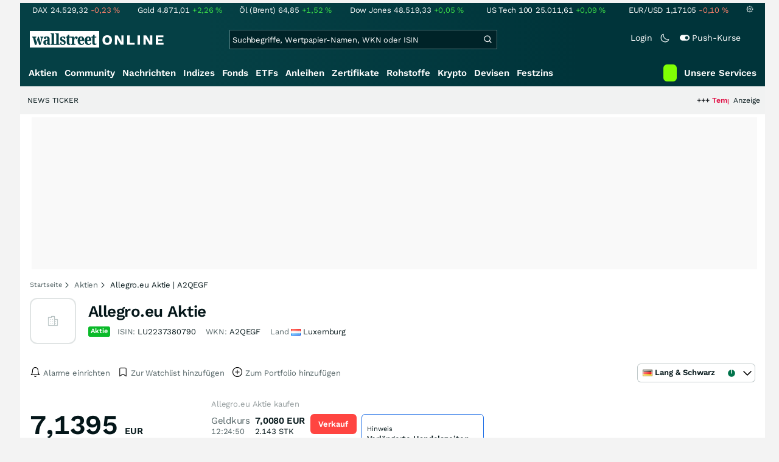

--- FILE ---
content_type: text/html; charset=utf-8
request_url: https://www.wallstreet-online.de/aktien/allegro-eu-aktie
body_size: 103429
content:
<!DOCTYPE HTML><html lang="de">
<head>
    <title >Allegro.eu Aktie | Aktienkurs &raquo; LU2237380790 | wallstreetONLINE</title>

    <link rel="preload" as="font" type="font/woff2" crossorigin href="//assets.wallstreet-online.de/frontend/fonts/worksans/WorkSans-Regular.woff2" />
    <link rel="preload" as="font" type="font/woff2" crossorigin href="//assets.wallstreet-online.de/frontend/fonts/worksans/WorkSans-SemiBold.woff2" />
    <link rel="preload" as="font" type="font/woff2" crossorigin href="//assets.wallstreet-online.de/frontend/fonts/noto/NotoSerif-CondensedSemiBold.woff2" />
    <link rel="preload" as="font" type="font/woff2" crossorigin href="//www.wallstreet-online.de/fonts/glyphicons-halflings-regular.woff2" />

    <meta http-equiv="Content-Type" content="text/html; charset=utf-8"/>
    
            <meta name="content-language" content="DE"/>
        <meta property="og:locale" content="de_DE">
        <meta name="referrer" content="Origin-when-cross-origin"/>
    <meta name="msvalidate.01" content="4F0C20F3680B91E805F559B53D6EF2C3" />
    <meta name="google-site-verification" content="nLtcudgQb2ATlb2Hrd88PIXSww_aXh7w2bebxHeBdiY"/>
    <meta name="verification" content="c3a6a9777b1399d2365921f9e31bfa96" /> 
    <meta name="verification" content="05f7841d706fa0dea3a58644ebce84a6"/>
    <meta property="fb:page_id" content="261279345321"/>

    <meta name="apple-itunes-app" content="app-id=919496140">
    <meta name="google-play-app" content="app-id=de.wallstreet_online.woapp">

    <link rel="apple-touch-icon" href="//assets.wallstreet-online.de/frontend/img/apple-touch-iconWso.png?v=1"/>
    <link rel="shortcut icon" href="//assets.wallstreet-online.de/frontend/img/faviconWso.ico" type="image/ico" id="favicon"/>
    <meta name="viewport" content="width=device-width, initial-scale=1" />
    <meta name="robots" content="noodp,index,follow" />
    <meta name="keywords" content="Allegro.eu Aktie, Allegro.eu Realtime-Kurs, A2QEGF, LU2237380790"/>
    <meta name="description" content="Allegro.eu Aktien News ☑ Mit Realtime Kurs, Dividende und Prognose der Allegro.eu Aktie ▶ Analysiere mit wallstreetONLINE"/>
    <meta property="og:image" content="//assets.wallstreet-online.de/_media/5/size_52/type-stock-isempty-true.png"/>
    <meta property="og:image:secure_url" content="//assets.wallstreet-online.de/_media/5/size_52/type-stock-isempty-true.png"/>
    <meta property="og:description" content="Allegro.eu Aktien News ☑ Mit Realtime Kurs, Dividende und Prognose der Allegro.eu Aktie ▶ Analysiere mit wallstreetONLINE"/>
    <meta property="og:title" content="Allegro.eu Aktie | Aktienkurs &raquo; LU2237380790 | wallstreetONLINE"/>
    <meta property="og:url" content="https://www.wallstreet-online.de/aktien/allegro-eu-aktie"/>
    <meta property="og:type" content="Website"/>
    <meta property="og:country-name" content="Germany"/>
    <meta property="og:site_name" content="wallstreetONLINE"/>
<link rel="canonical" href="https://www.wallstreet-online.de/aktien/allegro-eu-aktie"/>

 <script> !function () { var e = function () { var e, t = "__tcfapiLocator", a = [], n = window; for (; n;) { try { if (n.frames[t]) { e = n; break } } catch (e) { } if (n === window.top) break; n = n.parent } e || (!function e() { var a = n.document, r = !!n.frames[t]; if (!r) if (a.body) { var i = a.createElement("iframe"); i.style.cssText = "display:none", i.name = t, a.body.appendChild(i) } else setTimeout(e, 5); return !r }(), n.__tcfapi = function () { for (var e, t = arguments.length, n = new Array(t), r = 0; r < t; r++)n[r] = arguments[r]; if (!n.length) return a; if ("setGdprApplies" === n[0]) n.length > 3 && 2 === parseInt(n[1], 10) && "boolean" == typeof n[3] && (e = n[3], "function" == typeof n[2] && n[2]("set", !0)); else if ("ping" === n[0]) { var i = { gdprApplies: e, cmpLoaded: !1, cmpStatus: "stub" }; "function" == typeof n[2] && n[2](i) } else a.push(n) }, n.addEventListener("message", (function (e) { var t = "string" == typeof e.data, a = {}; try { a = t ? JSON.parse(e.data) : e.data } catch (e) { } var n = a.__tcfapiCall; n && window.__tcfapi(n.command, n.version, (function (a, r) { var i = { __tcfapiReturn: { returnValue: a, success: r, callId: n.callId } }; t && (i = JSON.stringify(i)), e.source.postMessage(i, "*") }), n.parameter) }), !1)) }; "undefined" != typeof module ? module.exports = e : e() }(); </script>
<script>sp_campaignEnv = "public";sp_privacyManagerId = 736710;var rejectAllRouteTimeout = function(){window.location.href = "/";};function cmpLoad() { window._sp_ = {config: {propertyHref: "https://www.wallstreet-online.de",accountId: 1529, baseEndpoint: "https://cdn.privacy-mgmt.com",joinHref: true,campaignEnv: sp_campaignEnv,events: {onMessageChoiceSelect: function (message_type, choice_id, choice_type_id) {switch(choice_id){case 13: window.location.href="/pur";break;case 15: window.location.href="/userzentrum/login?ref=/pur/O_ZSONM467EC56GGFLMJ";break;case 11: console.log("accept");break;default: console.log("choice_id no match");}},onPrivacyManagerAction: function (message_type, pmData) {if(message_type.purposeConsent === "none" && message_type.vendorConsent === "none"){console.log("TIMEOUT  ");setTimeout(	rejectAllRouteTimeout, 1000 );}},onError: function (message_type, errorCode, errorObject, userReset) {console.log("[SP] onError", []);console.log(message_type);console.log(errorCode);console.log(errorObject);console.log(userReset);}}}};$.ajax({url: "https://cdn.privacy-mgmt.com/wrapperMessagingWithoutDetection.js", dataType: "script", cache: true, async: true}).done(function() { console.log("done");} );}</script>
<link rel="stylesheet" type="text/css" title="Standard" href="//assets.wallstreet-online.de/frontend/css/bootstrap.202411281340.css" media="screen" />
<link rel="stylesheet" type="text/css" title="Standard" href="//assets.wallstreet-online.de/frontend/css/wso.202512221019.css" media="screen" />
<link rel="stylesheet" type="text/css" title="Standard" href="//assets.wallstreet-online.de/frontend/css/deploy.202601140800.css" media="screen" />
<link rel="stylesheet" type="text/css" title="Standard" href="//assets.wallstreet-online.de/frontend/css/informer.202511201040.css" />
<link rel="stylesheet" type="text/css" title="Standard" href="//assets.wallstreet-online.de/frontend/css/smartbroker.202503311200.css" />
<link rel="stylesheet" type="text/css" title="Standard" href="//assets.wallstreet-online.de/frontend/css/minicharts.202306011001.css" />
<link rel="stylesheet" type="text/css" title="Standard" href="//assets.wallstreet-online.de/frontend/css/partnerDerivativeMatrix.202509301000.css" />
<link rel="stylesheet" type="text/css" title="Standard" href="//assets.wallstreet-online.de/frontend/css/partner.202509301000.css" />
<link rel="stylesheet" type="text/css" title="Standard" href="//assets.wallstreet-online.de/frontend/css/fundamental.202502200000.css" />
<link rel="stylesheet" type="text/css" title="Standard" href="//assets.wallstreet-online.de/frontend/css/instrumentVoting.202404171013.css" />
<link rel="stylesheet" type="text/css" title="Standard" href="//assets.wallstreet-online.de/frontend/css/newsslider.202506261051.css" />
<link rel="stylesheet" type="text/css" title="Standard" href="//assets.wallstreet-online.de/frontend/css/tiles.202311231330.css" />
<link rel="stylesheet" type="text/css" title="Standard" href="//assets.wallstreet-online.de/frontend/css/savingsplan.202407100000.css" />
<link rel="stylesheet" type="text/css" title="Standard" href="//assets.wallstreet-online.de/frontend/css/responsive.202512221019.css" media="(max-width: 610px) and (max-aspect-ratio: 15/10)" />
<style>
@font-face { font-family: "wo-icons"; font-display: swap; src:url("/css/fonts/wo-icons.eot"); src:url("/css/fonts/wo-icons.eot?#iefix") format("embedded-opentype"), url("/css/fonts/wo-icons.woff") format("woff"), url("/css/fonts/wo-icons.ttf") format("truetype"), url("/css/fonts/wo-icons.svg#wo-icons") format("svg"); font-weight: normal; font-style: normal; }
#htIdentifier { height: 54px; } .socialbar { width: auto; margin-top: 4px; } .socialbar .socialbarInner #alert_dropdown { margin-top: 4px; padding-top: 0; padding-bottom: 0; line-height: unset; height: 16px; } @media (max-width: 610px) { .socialbar{ width: 100%; display: flex; } .socialbar .shareButton, .dropdown, .dropdown button { flex-grow: 1; } }
#iMenu .dropdown-menu .imenuLink.stock:hover { color: var(--bs-cat-stock-surface) !important } #iMenu span.cwrap.active.stock,#resNavWrap span.cwrap.active.stock { background-color: var(--bs-cat-stock-surface) !important } #iMenu .dropdown:hover .dropdown-toggle .stock { color: var(--bs-cat-stock-surface) !important }
.bottomLinks span.info { font-size: 10px; color: #737373; display: block; float: left; } .bottomLinks div.control { font-size: 10px; color: #737373; } #charttools .charttool .column_container { display: none; position: absolute; top: 16px; left: -1px; } #charttools .charttool .column_container .column { border: 1px solid #CCCCCC; padding: 0 5px; width: 210px; background-color: var(--bs-surface-10); } #charttools .charttool .column_container .column .chartConfigCheck::after { content: "\2713 "; color: #416f54; font-size: 1.5em; } #charttools .charttool .column_container .column .row:hover { color: var(--bs-text-subdued-alpha); }
.metricbox.m52w::before { left: 31%; }
.metricbox.m52w::after { width: 55%; }
.metricbox.m200d::before { left: 3%; }
.metricbox.m200d::after { width: 49%; }
.metricbox.m1d::before { left: 16%; }
.metricbox.m1d::after { width: 99%; }
@media (max-width: 610px) and (max-aspect-ratio: 15/10) { .bilanz { margin-top: 30px; } }
#pcBox.card, #pcBox .card-footer { background-color: var(--bs-surface-10); } #pcBox.card { border-color: var(--bs-roles-interactive-ad); } #pcBox .body { border-top: var(--bs-card-border-width) solid var(--bs-card-border-color); border-bottom: var(--bs-card-border-width) solid var(--bs-card-border-color); }
.peergroupbox.mKGV::after { width: 12%; } .peergroupbox.mKGV::before { left: 13%; }
.peergroupbox.mKUV::after { width: 8%; } .peergroupbox.mKUV::before { left: 15%; }
.peergroupbox.mDPSR::after { width: 27%; } .peergroupbox.mDPSR::before { left: -10%; }
.ws .fadeoutheadline.fadeOutBox.economicslist { width: 360px; } .ws .fadeoutheadline.fadeOutBox.economicslistsmallcompany { width: 130px; } .ws .fadeoutheadline.fadeOutBox.economicslistsmallsymbol { width: 260px; } .ns .fadeoutheadline.fadeOutBox.economicslist { width: 210px; } .ns .fadeoutheadline.fadeOutBox.economicslistsmallsymbol { width: 125px; } .ns .fadeoutheadline.fadeOutBox.economicslistsmallcompany { width: 85px; } .hs .fadeoutheadline.economicslistsmallsymbol { width: 265px; } .hs .fadeoutheadline.economicslistsmallsymbol div{ overflow: hidden; text-overflow: ellipsis; } #economics .disabled { opacity: .6; filter: Alpha(Opacity=60); }
.spH text { text-shadow: 1px 1px white, 1px -1px white, -1px -1px white, -1px 1px white; font-weight: bold; } .plusminus { cursor: pointer; }
.instrumentLogoUrl { order: 0 !important; } .ideaInstrumentGeneral .fadeOutBox { width: 120px; } .ideaInstrumentPerf { width: 75px; } .instrumentIdeaCarouselText{ height: 60px; }
.discoverInstrument .fadeOutBox { width: 106px; } .discoverBox .carousel-item .innerItem { border: 1px solid var(--bs-border-muted); } @media (max-width: 610px) and (max-aspect-ratio: 15/10) { .discoverInstPerf { width: 100px; } .discoverInstrument .fadeOutBox { width: 200px; } .discoverBox .carousel-item { flex-basis: auto!important; } }
.shareholders .tabpanes { min-height: 195px ! important; }
</style><script>var _gaq = [];var _moo_dataLayer = {event:[]}; var _moo_BROWSERPUSH=false; var _moo_ASSET_HOST='//assets.wallstreet-online.de/';var _moo_ASSET_INTERFIX_JS='';var _moo_ASSET_INTERFIX_CSS='';var _moo_FRONTEND_HOST='//www.wallstreet-online.de'; var _moo_DEVICE=''; var _moo_ADVERT='0'</script>
<meta property="fb:pages" content="261279345321" />

<!-- Google Tag Manager Opt-Out -->
<script>
    var gaDisableString = 'ga-disable-UA-2804995-1';

    function gaOptin() {
        document.cookie = gaDisableString + '=true; expires=Thu, 31 Dec 1970 23:59:59 UTC; path=/';
        window[gaDisableString] = false;
        alert('Das Google Analytics Tracking ist jetzt wieder aktiviert.');
    }
    function gaOptout() {
        document.cookie = gaDisableString + '=true; expires=Thu, 31 Dec 2099 23:59:59 UTC; path=/';
        window[gaDisableString] = true;
        alert('Das Google Analytics Tracking ist jetzt deaktiviert.');
    }

    if (document.cookie.indexOf(gaDisableString + '=true') > -1) {
        window[gaDisableString] = true;
    }
</script>
<!-- End Google Tag Manager Opt-Out -->
<!-- START  Google Ads - IAB TCF -->
<script>window['gtag_enable_tcf_support'] = true;</script>
<!-- END    Google Ads - IAB TCF -->

    </head>
<body>
<script>
        var storedTheme = localStorage.getItem('theme');
	const getPreferredTheme = () => {
            if (storedTheme) {
        	return storedTheme;
            }
            return window.matchMedia('(prefers-color-scheme: dark)').matches ? 'dark' : 'light'
	};
	const setTheme = function (theme) {
		if (theme === 'auto' && window.matchMedia('(prefers-color-scheme: dark)').matches) {
			theme = 'dark';
		}
		document.documentElement.setAttribute('data-bs-theme', theme);
	};
	setTheme(getPreferredTheme());
</script>
<noscript style="display: block; margin: 0 auto; width: 1168px;">
<div class="iconBox infoBox">
<span class="icons alertIcon"><span class="exclamationMark imgSvg"></span></span>
<span class="fw-bold">Um die volle Funktionalität der Webseite nutzen zu können, müssen Sie JavaScript in ihrem Browser aktivieren.</span>
</div>
</noscript>

<div id="pagecontainer">
    <div id="marketChooser" class="marketChooserBox" style="display:none">
    <form method="post" action="#" accept-charset="UTF-8" class="form">
        <input type="hidden" name="inst_id" value="350120855">
        <input id="marketSelect" class="marketSelect" name="market_id" value="22" type="hidden">
        <input id="categoryId" name="category_id" value="5" type="hidden">
        <div class="marketSelectorContainer">
            <div class="wso-dropdown-outer"><div class="wso-dropdown-inner">
            <ul class="marketSelector">
              <li data-marketid="12" class="marketselectitem text-nowrap " title="+ 15 Minuten">
    <span class="d-table-cell pe-3 pal-3 align-middle"><span class="ico-delay"></span>Nasdaq OTC</span><span class="d-table-cell text-end align-middle">113.000<span class="curSymbol">Stk.</span></span>
</li><li data-marketid="28" class="marketselectitem text-nowrap " title="+ 15 Minuten">
    <span class="d-table-cell pe-3 pal-3 align-middle"><span class="ico-delay"></span>London</span><span class="d-table-cell text-end align-middle">37.338<span class="curSymbol">Stk.</span></span>
</li><li data-marketid="22" class="marketselectitem text-nowrap " title="Realtime">
    <span class="d-table-cell pe-3 pal-3 align-middle"><span class="ico-realtime"></span>Lang & Schwarz</span><span class="d-table-cell text-end align-middle">235<span class="curSymbol">Stk.</span></span>
</li><li data-marketid="173" class="marketselectitem text-nowrap " title="+ 15 Minuten">
    <span class="d-table-cell pe-3 pal-3 align-middle"><span class="ico-delay"></span>Warschau</span><span class="d-table-cell text-end align-middle">116<span class="curSymbol">Stk.</span></span>
</li><li data-marketid="2" class="marketselectitem text-nowrap " title="+ 15 Minuten">
    <span class="d-table-cell pe-3 pal-3 align-middle"><span class="ico-delay"></span>Frankfurt</span><span class="d-table-cell text-end align-middle"> </span>
</li><li data-marketid="4" class="marketselectitem text-nowrap " title="+ 15 Minuten">
    <span class="d-table-cell pe-3 pal-3 align-middle"><span class="ico-delay"></span>Düsseldorf</span><span class="d-table-cell text-end align-middle"> </span>
</li><li data-marketid="5" class="marketselectitem text-nowrap " title="+ 15 Minuten">
    <span class="d-table-cell pe-3 pal-3 align-middle"><span class="ico-delay"></span>Hamburg</span><span class="d-table-cell text-end align-middle"> </span>
</li><li data-marketid="6" class="marketselectitem text-nowrap " title="+ 15 Minuten">
    <span class="d-table-cell pe-3 pal-3 align-middle"><span class="ico-delay"></span>München</span><span class="d-table-cell text-end align-middle"> </span>
</li><li data-marketid="7" class="marketselectitem text-nowrap " title="+ 15 Minuten">
    <span class="d-table-cell pe-3 pal-3 align-middle"><span class="ico-delay"></span>Hannover</span><span class="d-table-cell text-end align-middle"> </span>
</li><li data-marketid="8" class="marketselectitem text-nowrap " title="+ 15 Minuten">
    <span class="d-table-cell pe-3 pal-3 align-middle"><span class="ico-delay"></span>Stuttgart</span><span class="d-table-cell text-end align-middle"> </span>
</li><li data-marketid="86" class="marketselectitem text-nowrap " title="Realtime">
    <span class="d-table-cell pe-3 pal-3 align-middle"><span class="ico-realtime"></span>Gettex</span><span class="d-table-cell text-end align-middle"> </span>
</li><li data-marketid="174" class="marketselectitem text-nowrap " title="Realtime">
    <span class="d-table-cell pe-3 pal-3 align-middle"><span class="ico-realtime"></span>Baader Bank</span><span class="d-table-cell text-end align-middle"> </span>
</li><li data-marketid="234" class="marketselectitem text-nowrap " title="Realtime">
    <span class="d-table-cell pe-3 pal-3 align-middle"><span class="ico-realtime"></span>TTMzero</span><span class="d-table-cell text-end align-middle"> </span>
</li><li data-marketid="234" class="marketselectitem text-nowrap " title="Realtime">
    <span class="d-table-cell pe-3 pal-3 align-middle"><span class="ico-realtime"></span>TTMzero</span><span class="d-table-cell text-end align-middle"> </span>
</li><li data-marketid="867" class="marketselectitem text-nowrap " title="Realtime">
    <span class="d-table-cell pe-3 pal-3 align-middle"><span class="ico-realtime"></span>Quotrix Düsseldorf</span><span class="d-table-cell text-end align-middle"> </span>
</li><li data-marketid="1067" class="marketselectitem text-nowrap " title="Realtime">
    <span class="d-table-cell pe-3 pal-3 align-middle"><span class="ico-realtime"></span>L&S Exchange</span><span class="d-table-cell text-end align-middle"> </span>
</li>
            </ul>
            </div></div>
            <noscript>
                <button class="button" name="send">Wechseln</button>
            </noscript>
        </div>
    </form>
</div>


<div id="dsky1" class="d-none d-sm-block" style="top:24px"></div>
<div id="dsky2" class="d-none d-sm-block" style="top:24px"></div>

    <div id="page" class="default">

        
<div id="quickquotesHead" data-bs-theme="dark">
    <div class="position-relative"><table class="w-100"><tr><td class="text-nowrap pa-0 ma-0"><a href="/indizes/dax" title="DAX"><span>DAX</span><span class="d-none d-sm-inline"><span>24.529,32</span></span><span><span><span class="font red">-0,23&nbsp;<span class="quote_currency">%</span></span></span></span></a></td><td class="text-nowrap pa-0 ma-0"><a href="/rohstoffe/goldpreis" title="Gold"><span>Gold</span><span class="d-none d-sm-inline"><span>4.871,01</span></span><span><span><span class="font green">+2,26&nbsp;<span class="quote_currency">%</span></span></span></span></a></td><td class="text-nowrap pa-0 ma-0"><a href="/rohstoffe/oelpreis-brent" title="Öl (Brent)"><span>Öl (Brent)</span><span class="d-none d-sm-inline"><span>64,85</span></span><span><span><span class="font green">+1,52&nbsp;<span class="quote_currency">%</span></span></span></span></a></td><td class="text-nowrap pa-0 ma-0"><a href="/indizes/dowjones" title="Dow Jones"><span>Dow Jones</span><span class="d-none d-sm-inline"><span>48.519,33</span></span><span><span><span class="font green">+0,05&nbsp;<span class="quote_currency">%</span></span></span></span></a></td><td class="text-nowrap pa-0 ma-0 d-none d-sm-table-cell"><a href="/indizes/nasdaq100" title="US Tech 100"><span>US Tech 100</span><span class="d-none d-sm-inline"><span>25.011,61</span></span><span><span><span class="font green">+0,09&nbsp;<span class="quote_currency">%</span></span></span></span></a></td><td class="text-nowrap pa-0 ma-0 d-none d-sm-table-cell"><a href="/devisen/euro-us-dollar-eur-usd-kurs" title="EUR/USD"><span>EUR/USD</span><span class="d-none d-sm-inline"><span>1,17105</span></span><span><span><span class="font red">-0,10&nbsp;<span class="quote_currency">%</span></span></span></span></a></td><td class="text-nowrap pa-0 ma-0 d-none d-sm-inline-block"><a href="/userzentrum/einstellungen#tab=quoteline" title="Registrierte Nutzer können diese Kursleiste mit Ihren Werten individualisieren. Melden Sie sich jetzt kostenfrei an."><img title="Einstellungen" alt="Einstellungen" src="//assets.wallstreet-online.de/frontend/img/icons/icons/settings.svg" class="imgInvert" width="12" height="12"></a></td></tr></table></div></div>

<header id="sitehead">
    <div id="sitelogo">
        <a href="/">
            <img src="//assets.wallstreet-online.de/frontend/img/icons/logo/wallstreet-online-horizontal.svg" class="img-fluid d-block imgInvert" width="220" height="28" alt="wallstreetONLINE Logo" />
        </a>
    </div>
    <button type="button" class="search-btn d-inline-block d-sm-none" data-bs-toggle="collapse" data-bs-target="#navbarMenu" aria-label="Navigation">
        <img src=" //assets.wallstreet-online.de/frontend/img/icons/icons/search.svg" alt="Lupe" title="Lupe" class="imgInvert" style="width:22px;height:22px">
    </button>
    <div id="globalsearch" class="p-0">
        <form action="/suche/">
            <input type="hidden" value="" name="suche" />
                        
            
                                    <input id="search" type="text" value="" placeholder="Suchbegriffe, Wertpapier-Namen, WKN oder ISIN" data-placeholderlarge="Suchbegriffe, Wertpapier-Namen, WKN oder ISIN" data-placeholdersmall="Suchbegriffe, Wertpapier-Namen" name="q" class="searchkey" autocomplete="off" />
            <div class="buttonBox">
                <button type="submit" name="sa" value="Suche" aria-label="Suche"><img src=" //assets.wallstreet-online.de/frontend/img/icons/icons/search.svg" alt="Suche" aria-hidden="true" style="height:19px;width:19px"></button>
            </div>
            <img class="d-block d-sm-none removeSearch imgInvert cursor-pointer position-absolute" src=" //assets.wallstreet-online.de/frontend/img/icons/icons/cancel.svg" alt="Entfernen">
        </form>
                <div id="globalSearchResult" data-bs-theme="dark">
            <div id="topResults">
                <ul rel="Top"><li class="instrument" data-instrument="11263"><a href="/aktien/nvidia-aktie"><span class="fadeBox">NVIDIA</span><span class="searchType float-end pa-0 instrumentTypeFlag stock">Aktie</span><span class="wknBox">521.413</span></a></li><li class="instrument" data-instrument="1699710"><a href="/rohstoffe/silberpreis"><span class="fadeBox">Silber</span><span class="searchType float-end pa-0 instrumentTypeFlag commodity">Rohstoff</span><span class="wknBox">460.366</span></a></li><li class="instrument" data-instrument="1699649"><a href="/rohstoffe/goldpreis"><span class="fadeBox">Gold</span><span class="searchType float-end pa-0 instrumentTypeFlag commodity">Rohstoff</span><span class="wknBox">371.466</span></a></li><li class="instrument" data-instrument="1699572"><a href="/rohstoffe/oelpreis-brent"><span class="fadeBox">Öl (Brent)</span><span class="searchType float-end pa-0 instrumentTypeFlag commodity">Rohstoff</span><span class="wknBox">357.268</span></a></li><li class="instrument" data-instrument="163025076"><a href="/indizes/f-i-n-e-x-us-dollar-index-dxy-index"><span class="fadeBox">F I N E X Us Dollar Index / Dxy Index</span><span class="searchType float-end pa-0 instrumentTypeFlag index">Index</span><span class="wknBox">265.743</span></a></li><li class="instrument" data-instrument="278867974"><a href="/crypto/btc-usd"><span class="fadeBox">Bitcoin</span><span class="searchType float-end pa-0 instrumentTypeFlag crypto">Crypto</span><span class="wknBox">205.051</span></a></li><li class="instrument" data-instrument="246249632"><a href="/aktien/droneshield-aktie"><span class="fadeBox">DroneShield</span><span class="searchType float-end pa-0 instrumentTypeFlag stock">Aktie</span><span class="wknBox">152.088</span></a></li><li class="instrument" data-instrument="18279"><a href="/indizes/dax"><span class="fadeBox">DAX</span><span class="searchType float-end pa-0 instrumentTypeFlag index">Index</span><span class="wknBox">145.381</span></a></li><li class="instrument" data-instrument="451009152"><a href="/aktien/ca0203987072-almonty-industries-aktie"><span class="fadeBox">Almonty Industries</span><span class="searchType float-end pa-0 instrumentTypeFlag stock">Aktie</span><span class="wknBox">110.639</span></a></li><li class="instrument" data-instrument="357212587"><a href="/aktien/neo-battery-materials-aktie"><span class="fadeBox">NEO Battery Materials</span><span class="searchType float-end pa-0 instrumentTypeFlag stock">Aktie</span><span class="wknBox">101.443</span></a></li><li><a href="/diskussion/1390909-1/tages-trading-chancen-mittwoch-21-01-2026"><span class="fadeBox">Tages-Trading-Chancen am Mittwoch den 21.01.2026</span><span class="searchType float-end pa-0 instrumentTypeFlag discussion">Diskussion</span><span class="wknBox">12:00:10</span></a></li><li><a href="/nachricht/20396815-schlaegt-thermo-fisher-zu-qiagen-uebernahmegeruechte-schicken-aktie-kursachterbahn"><span class="fadeBox">Qiagen: Übernahmegerüchte schicken die Aktie auf Kursachterbahn</span><span class="searchType float-end pa-0 instrumentTypeFlag news">Nachricht</span><span class="wknBox">11:45:00</span></a></li><li><a href="/nachricht/20388046-america-first-aufstrebender-uran-produzent-erobert-us-amerikanischen-markt"><span class="fadeBox">Aufstrebender Uran-Produzent erobert den US-amerikanischen Markt!</span><span class="searchType float-end pa-0 instrumentTypeFlag news">Nachricht</span><span class="wknBox">05:39:00</span></a></li><li><a href="/nachricht/20396230-23-prozent-crash-ki-hoffnungstraeger-rezolve-ai-stuerzt-grund"><span class="fadeBox">KI-Hoffnungsträger Rezolve AI stürzt ab – das ist der Grund!</span><span class="searchType float-end pa-0 instrumentTypeFlag news">Nachricht</span><span class="wknBox">11:14:00</span></a></li><li><a href="/nachricht/20382792-woche-neu-neusten-bergbau-nachrichten-src-newsletter-02-2026"><span class="fadeBox">Die neusten Bergbau-Nachrichten im SRC Newsletter 02-2026</span><span class="searchType float-end pa-0 instrumentTypeFlag news">Nachricht</span><span class="wknBox">05:44:00</span></a></li></ul><div class="footerBox">Top 15 der gesamten Suchanfragen der letzten 7 Tage</div>            </div>
            <div id="normalResults"></div>
        </div>
            </div>

    <div class="headerRight float-end fw-light">
                                <a href="https://www.wallstreet-online.de/userzentrum/login" data-href="https://www.wallstreet-online.de/userzentrum/login" id="loginLink" class="loginLink">
            <span class="float-start d-none d-sm-inline">Login</span>
            <img class="d-block d-sm-none" title="Login" src=" //assets.wallstreet-online.de/frontend/img/flaticon/user.svg" style="height:22px;width:22px;">
        </a>
                        <a href="#" id="lightDarkModeSwitch" class="float-start d-none d-sm-inline mal-3">
            <span class="float-start"></span>
            <img src=" //assets.wallstreet-online.de/frontend/img/icons/icons/half-moon.svg" class="imgInvert" alt="Light/Dark Switch" height="17" width="17">
        </a>
        <a href="#" id="pushAboSwitch" class="float-start d-none d-sm-inline mal-3" data-bs-toggle="modal" data-bs-target="#pushAboModal">
            <span class="float-start"></span>
            <img class="toggleIcon" src=" //assets.wallstreet-online.de/frontend/img/flaticon/toggle-on.svg" alt="Push Switch" aria-hidden="true"><span class="pushText">Push-Kurse</span>
        </a>
        <span class="d-none d-sm-inline-block" style="width:24px" id="lbpWrapper"></span>
            </div>
</header>
<div class="menuPlaceholder" id="menuPlaceholder"></div>
<nav id="csMooMenu" class="cs mooMenu">
    <div id="menuSticky"></div>
    <div id="menuSpace" class="d-none d-sm-block">
        <div class="menuBox l1"> <ul class="l1"> <li class="current liL0 level0 current" data-navid="1"><a href="/aktien/aktienkurse" class="a level0">Aktien</a></li> <li class="liL0 level0" data-navid="2"><a href="/community" class="a level0">Community</a></li> <li class="liL0 level0" data-navid="3"><a href="/nachrichten" class="a level0">Nachrichten</a></li> <li class="liL0 level0" data-navid="4"><a href="/indizes" class="a level0">Indizes</a></li> <li class="liL0 level0" data-navid="5"><a href="/fonds" class="a level0">Fonds</a></li> <li class="liL0 level0" data-navid="6"><a href="/etf" class="a level0">ETFs</a></li> <li class="liL0 level0" data-navid="7"><a href="/anleihen" class="a level0">Anleihen</a></li> <li class="liL0 level0" data-navid="10"><a href="/zertifikate" class="a level0">Zertifikate</a></li> <li class="liL0 level0" data-navid="20"><a href="/rohstoffe" class="a level0">Rohstoffe</a></li> <li class="liL0 level0" data-navid="21"><a href="/crypto" class="a level0">Krypto</a></li> <li class="liL0 level0" data-navid="22"><a href="/devisen" class="a level0">Devisen</a></li> <li class="liL0 level0" data-navid="23"><a href="/festzins" class="a level0">Festzins</a></li> <li class="ser liL0 level0" data-navid="24"> <div class="a ser level0"><span>Unsere Services</span></div> </li> <li class="sbMenuBanner level0"><a href="https://dwbdiv.smartbrokerplus.de/ts/94450/tsc?typ=r&amp;amc=performance.smartbroker.503409.514439.CRTaFiBeWLF&amp;smc4=website-navigation&amp;smc5=sbplus-logo-zum-depot" target="_blank" rel="noopener sponsored noreferrer nofollow" class="level0"><span>&nbsp;</span><img rel="//assets.wallstreet-online.de/frontend/img/smartbroker/SMARTBROKER_b.svg" src="//assets.wallstreet-online.de//frontend/img/blank.gif" class="loadOnSight m-0" alt="Smartbroker+"><span>&nbsp;</span></a></li> </ul> </div> <div class="menuL2Layer" id="navbarMenu"> <div class="menuBox l2 cs"> <ul class="l2 cs menuHover"></ul> </div> <div class="menuBox l2 cs"> <ul class="l2 cs menuHover"> <li class="boxHead newCol liL1 level1" data-navid="1.1"><a href="/aktien/aktienkurse" class="a boxHead newCol level1">Aktien</a></li> <li class="liL1 level2" data-navid="1.1.1"><a href="/nachrichten/aktien-indizes" class="a level2">Aktien News</a></li> <li class="liL1 level2" data-navid="1.1.2"><a href="/statistik/top-aktien-meistgesucht" class="a level2">Meistgesuchte Aktien</a></li> <li class="liL1 level2" data-navid="1.1.3"><a href="/aktien/statistik" class="a level2">Aktien Top & Flop</a></li> <li class="liL1 level2 respNone" data-navid="1.1.4"><a href="/statistik/top-50-deutsche-aktien" class="a level2">Top 50 Aktien Deutschland</a></li> <li class="liL1 level2 respNone" data-navid="1.1.5"><a href="/statistik/top-50-chinesische-aktien" class="a level2">Top 50 Aktien China</a></li> <li class="liL1 level2 respNone" data-navid="1.1.6"><a href="/statistik/top-50-amerikanische-aktien" class="a level2">Top 50 Aktien USA</a></li> <li class="liL1 level2" data-navid="1.1.7"><a href="/nachrichten/chartanalysen" class="a level2">Chartanalysen</a></li> <li class="liL1 level2" data-navid="1.1.8"><a href="/statistik/top-aktien-meistgehandelt" class="a level2">Top Volumen</a></li> <li class="liL1 level2" data-navid="1.1.9"><a href="/statistik/top-aktien-performance" class="a level2">Top Aktien Performance</a></li> <li class="liL1 level2" data-navid="1.1.10"><a href="/ipo" class="a level2">Börsengänge & IPOs</a></li> <li class="liL1 level2" data-navid="1.1.11"><a href="/aktien/insidertrades" class="a level2">Insidertrades</a></li> <li class="liL1 level2 respNone" data-navid="1.1.12"><a href="/aktien/analysten/rating" class="a level2">Analysten-Ratings</a></li> <li class="liL1 level2" data-navid="1.1.13"><a href="/aktien/aktien-suche" class="a level2">Aktienfinder</a></li> <li class="liL1 level2" data-navid="1.1.14"><a href="/aktien/insidertrades/filter" class="a level2">Insidertrades Suche</a></li> <li class="liL1 level2 respNone" data-navid="1.1.15"><a href="/aktien/signale/finder" class="a level2">Signalfinder</a></li> <li class="liL1 level2 respNone" data-navid="1.1.16"><a href="/aktien/signale" class="a level2">Chartsignale</a></li> </ul> </div> <div class="menuBox l2 cs"> <ul class="l2 cs menuHover"> <li class="boxHead newCol liL1 level1 respNone" data-navid="1.3"><a href="/aktien/trends" class="a boxHead newCol level1">Trends</a></li> <li class="liL1 level2 respNone" data-navid="1.3.1"><a href="/statistik/trending-stocks" class="a level2">wO Trends</a></li> <li class="liL1 level2 respNone" data-navid="1.3.2"><a href="/aktien/branche" class="a level2">Aktien Branchenübersicht</a></li> <li class="liL1 level2 respNone" data-navid="1.3.3"><a href="/aktien/branche/oel-gas-aktien" class="a level2">Öl- und Gas Aktien</a></li> <li class="liL1 level2 respNone" data-navid="1.3.4"><a href="/aktien/nvidia-aktie" class="a level2">Nvidia Aktie</a></li> <li class="liL1 level2 respNone" data-navid="1.3.5"><a href="/aktien/branche/halbleiter-aktien" class="a level2">Halbleiter Aktien</a></li> <li class="liL1 level2 respNone" data-navid="1.3.6"><a href="/aktien/a1cx3t-tesla-aktie" class="a level2">Tesla Aktie</a></li> <li class="liL1 level2 respNone" data-navid="1.3.7"><a href="/aktien/amazon-aktie" class="a level2">Amazon Aktie</a></li> <li class="liL1 level2 respNone" data-navid="1.3.8"><a href="aktien/droneshield-aktie" class="a level2">DroneShield Aktie</a></li> <li class="liL1 level2 respNone" data-navid="1.3.9"><a href="/aktien/rheinmetall-aktie" class="a level2">Rheinmetall Aktie</a></li> <li class="liL1 level2 respNone" data-navid="1.3.10"><a href="/aktien/byd-company-registered-h-aktie" class="a level2">BYD Aktie</a></li> <li class="liL1 level2 respNone" data-navid="1.3.11"><a href="/aktien/microsoft-aktie" class="a level2">Microsoft Aktie</a></li> <li class="liL1 level2 respNone" data-navid="1.3.12"><a href="/aktien/ca0203987072-almonty-industries-aktie" class="a level2">Almonty Industries Aktie</a></li> <li class="liL1 level2 respNone" data-navid="1.3.13"><a href="/aktien/alphabet-registered-a-aktie" class="a level2">Alphabet Aktie</a></li> <li class="liL1 level2 respNone" data-navid="1.3.14"><a href="/wikifolio" class="a level2">Wikifolio</a></li> </ul> </div> <div class="menuBox l2 cs"> <ul class="l2 cs menuHover"> <li class="boxHead newCol liL1 level1" data-navid="1.4"><a href="/dividendentermine" class="a boxHead newCol level1">Dividenden</a></li> <li class="liL1 level2 respNone" data-navid="1.4.1"><a href="/dividendentermine" class="a level2">Dividendentermine & News</a></li> <li class="liL1 level2" data-navid="1.4.2"><a href="/statistik/beste-aktien-dividenden" class="a level2">Beste Aktien Dividenden</a></li> </ul> </div> <div class="menuBox l2 cs"> <ul class="l2 cs menuHover"> <li class="boxHead newCol liL1 level1" data-navid="1.6"> <div class="a boxHead newCol level1">Termine</div> </li> <li class="liL1 level2" data-navid="1.6.1"><a href="/unternehmenstermine" class="a level2">Unternehmenstermine</a></li> <li class="liL1 level2" data-navid="1.6.2"><a href="/wirtschaftskalender" class="a level2">Wirtschaftskalender</a></li> <li class="liL1 level2 respNone" data-navid="1.6.4"><a href="/unternehmensportal" class="a level2">EQS Unternehmensportal</a></li> <li class="liL1 level2" data-navid="1.6.5"><a href="/boersenfeiertage" class="a level2">Börsenfeiertage</a></li> <li class="liL1 level2 respNone" data-navid="1.6.6"><a href="/boersenticker" class="a level2">Börsenticker</a></li> <li class="liL1 level2 respNone" data-navid="1.6.7"><a href="/webinarkalender" class="a level2">Webinarkalender</a></li> </ul> </div> <div class="menuBox l2 cs"> <ul class="l2 cs menuHover"> <li class="boxHead newCol liL1 level1" data-navid="2.1"><a href="/community" class="a boxHead newCol level1">Community</a></li> <li class="liL1 level2" data-navid="2.1.1"><a href="/community/foren.html" class="a level2">Foren</a></li> <li class="liL1 level2" data-navid="2.1.2"><a href="/community-statistik" class="a level2">Community-Statistik</a></li> <li class="liL1 level2 respNone" data-navid="2.1.3"><a href="/community/letzte-antworten.html" class="a level2">Letzte Antworten</a></li> <li class="liL1 level2" data-navid="2.1.4"><a href="/statistik/top-aktien-meistdiskutiert" class="a level2">Meistdiskutiert</a></li> <li class="liL1 level2" data-navid="2.1.5"><a href="/community-statistik" class="a level2">Meistbesuchte Foren</a></li> <li class="liL1 level2 respNone" data-navid="2.1.6"><a href="/community/letzte-neueintraege.html" class="a level2">Neue Diskussionen</a></li> <li class="liL1 level2 respNone" data-navid="2.1.7"><a href="/community/umfragen.html" class="a level2">Community Umfragen</a></li> <li class="liL1 level2 respNone" data-navid="2.1.8"><a href="/tools/postingfilter" class="a level2">Postingfilter</a></li> <li class="liL1 level2 respNone" data-navid="2.1.9"><a href="/community/tippspiel" class="a level2">DAX-Tippspiel</a></li> </ul> </div> <div class="menuBox l2 cs"> <ul class="l2 cs menuHover"> <li class="boxHead newCol liL1 level1 respNone" data-navid="2.2"> <div class="a boxHead newCol level1">Erste Schritte</div> </li> <li class="liL1 level2 respNone" data-navid="2.2.1"><a href="/nutzungsbedingungen#boardregeln" class="a level2">Boardregeln</a></li> <li class="liL1 level2 respNone" data-navid="2.2.2"><a href="/userzentrum/registrierung" class="a level2">Registrierung</a></li> <li class="liL1 level2 respNone" data-navid="2.2.3"><a href="/hilfe" class="a level2">FAQ</a></li> </ul> </div> <div class="menuBox l2 cs"> <ul class="l2 cs menuHover"> <li class="boxHead newCol liL1 level1" data-navid="3.2"><a href="/nachrichten" class="a boxHead newCol level1">Nachrichten</a></li> <li class="liL1 level2" data-navid="3.2.1"><a href="/video" class="a level2">wO TV & Videos</a></li> <li class="liL1 level2" data-navid="3.2.2"><a href="/nachrichten/aktien-indizes" class="a level2">Aktien Nachrichten</a></li> <li class="liL1 level2 respNone" data-navid="3.2.3"><a href="/nachrichten/anleihen" class="a level2">Anleihen Nachrichten</a></li> <li class="liL1 level2 respNone" data-navid="3.2.4"><a href="/nachrichten/cfd" class="a level2">CFD Nachrichten</a></li> <li class="liL1 level2 respNone" data-navid="3.2.5"><a href="/nachrichten/devisen" class="a level2">Devisen Nachrichten</a></li> <li class="liL1 level2 respNone" data-navid="3.2.6"><a href="/nachrichten/etf" class="a level2">ETF Nachrichten</a></li> <li class="liL1 level2 respNone" data-navid="3.2.7"><a href="/nachrichten/fonds" class="a level2">Fonds Nachrichten</a></li> <li class="liL1 level2 respNone" data-navid="3.2.8"><a href="/nachrichten/kryptowaehrungen" class="a level2">Kryptowährungen Nachrichten</a></li> <li class="liL1 level2 respNone" data-navid="3.2.9"><a href="/nachrichten/rohstoffe" class="a level2">Rohstoffe Nachrichten</a></li> <li class="liL1 level2 respNone" data-navid="3.2.10"><a href="/nachrichten/optionsscheine" class="a level2">Optionsscheine Nachrichten</a></li> <li class="liL1 level2 respNone" data-navid="3.2.11"><a href="/suche/?suche=newsResult" class="a level2">Nachrichten Suche</a></li> <li class="liL1 level2 respNone" data-navid="3.2.12"><a href="/nachrichten/autorenverzeichnis" class="a level2">Autoren</a></li> </ul> </div> <div class="menuBox l2 cs"> <ul class="l2 cs menuHover"> <li class="boxHead newCol liL1 level1 respNone" data-navid="3.3"><a href="/indizes/nachrichten" class="a boxHead newCol level1">Indizes Nachrichten</a></li> <li class="liL1 level2 respNone" data-navid="3.3.1"><a href="/indizes/dax/nachrichten#informerNews" class="a level2">DAX Nachrichten</a></li> <li class="liL1 level2 respNone" data-navid="3.3.2"><a href="/indizes/tecdax/nachrichten#informerNews" class="a level2">TecDAX Nachrichten</a></li> <li class="liL1 level2 respNone" data-navid="3.3.3"><a href="/indizes/mdax/nachrichten#informerNews" class="a level2">MDAX Nachrichten</a></li> <li class="liL1 level2 respNone" data-navid="3.3.4"><a href="/indizes/dowjones/nachrichten#informerNews" class="a level2">Dow Jones Nachrichten</a></li> <li class="liL1 level2 respNone" data-navid="3.3.5"><a href="/indizes/nasdaq-composite/nachrichten#informerNews" class="a level2">Nasdaq Nachrichten</a></li> <li class="liL1 level2 respNone" data-navid="3.3.6"><a href="/indizes/euro-stoxx-50/nachrichten#informerNews" class="a level2">Eurostoxx 50 Nachrichten</a></li> </ul> </div> <div class="menuBox l2 cs"> <ul class="l2 cs menuHover"> <li class="boxHead newCol liL1 level1" data-navid="3.4"> <div class="a boxHead newCol level1">Rubriken</div> </li> <li class="liL1 level2" data-navid="3.4.1"><a href="/nachrichten/autor/wallstreet-online-redaktion" class="a level2">Redaktion wO</a></li> <li class="liL1 level2" data-navid="3.4.2"><a href="/nachrichten/ad-hocs" class="a level2">Ad-hocs</a></li> <li class="liL1 level2 respNone" data-navid="3.4.3"><a href="/nachrichten/analysen" class="a level2">Analysen</a></li> <li class="liL1 level2 respNone" data-navid="3.4.4"><a href="/nachrichten/chartanalysen" class="a level2">Chartanalysen</a></li> <li class="liL1 level2 respNone" data-navid="3.4.5"><a href="/nachrichten/kommentare" class="a level2">Kommentare</a></li> <li class="liL1 level2 respNone" data-navid="3.4.6"><a href="/nachrichten/marktberichte" class="a level2">Marktberichte</a></li> <li class="liL1 level2 respNone" data-navid="3.4.7"><a href="/nachrichten/politik" class="a level2">Politik</a></li> <li class="liL1 level2 respNone" data-navid="3.4.8"><a href="/nachrichten/pressemitteilungen" class="a level2">Pressemitteilungen</a></li> <li class="liL1 level2 respNone" data-navid="3.4.9"><a href="/nachrichten/wirtschaft-konjunktur" class="a level2">Unternehmen</a></li> <li class="liL1 level2 respNone" data-navid="3.4.10"><a href="/nachrichten/weitere-nachrichten" class="a level2">Weitere Nachrichten</a></li> </ul> </div> <div class="menuBox l2 cs"> <ul class="l2 cs menuHover"> <li class="boxHead newCol liL1 level1" data-navid="3.5"> <div class="a boxHead newCol level1">Redaktion</div> </li> <li class="liL1 level2" data-navid="3.5.1"><a href="https://open.spotify.com/show/2zxb97ebxxoBqc0nZwtLi7" class="a level2">Podcast</a></li> </ul> </div> <div class="menuBox l2 cs"> <ul class="l2 cs menuHover"> <li class="boxHead newCol liL1 level1" data-navid="4.1"><a href="/indizes" class="a boxHead newCol level1">Indizes</a></li> <li class="liL1 level2 respNone" data-navid="4.1.1"><a href="/indizes/heatmap" class="a level2">Heatmaps Indizes</a></li> <li class="liL1 level2" data-navid="4.1.2"><a href="/indizes/dax" class="a level2">DAX</a></li> <li class="liL1 level2" data-navid="4.1.3"><a href="/indizes/mdax" class="a level2">MDAX</a></li> <li class="liL1 level2 respNone" data-navid="4.1.4"><a href="/indizes/sdax" class="a level2">SDAX</a></li> <li class="liL1 level2 respNone" data-navid="4.1.5"><a href="/indizes/tecdax" class="a level2">TecDAX</a></li> <li class="liL1 level2 respNone" data-navid="4.1.6"><a href="/indizes/dowjones" class="a level2">Dow Jones</a></li> <li class="liL1 level2" data-navid="4.1.7"><a href="/indizes/s-p-500-index" class="a level2">S&amp;P 500</a></li> <li class="liL1 level2 respNone" data-navid="4.1.8"><a href="/indizes/nasdaq-composite" class="a level2">NASDAQ 100</a></li> <li class="liL1 level2 respNone" data-navid="4.1.9"><a href="/indizes/euro-stoxx-50" class="a level2">Euro Stoxx 50</a></li> <li class="liL1 level2 respNone" data-navid="4.1.10"><a href="/indizes/smi" class="a level2">SMI</a></li> <li class="liL1 level2 respNone" data-navid="4.1.11"><a href="/indizes/atx" class="a level2">ATX</a></li> <li class="liL1 level2 respNone" data-navid="4.1.12"><a href="/indizes/nikkei225" class="a level2">Nikkei 225</a></li> <li class="liL1 level2 respNone" data-navid="4.1.13"><a href="/indizes/em-emerging-markets-index" class="a level2">Emerging Markets</a></li> <li class="liL1 level2 respNone" data-navid="4.1.14"><a href="/zinsen" class="a level2">Zinssätze</a></li> <li class="liL1 level2 respNone" data-navid="4.1.15"><a href="/zinsen/leitzins" class="a level2">Leitzins</a></li> </ul> </div> <div class="menuBox l2 cs"> <ul class="l2 cs menuHover"> <li class="boxHead newCol liL1 level1" data-navid="4.3"><a href="/indizes" class="a boxHead newCol level1">Top & Flop Listen</a></li> <li class="liL1 level2" data-navid="4.3.1"><a href="/indizes/dax/enthaltenewerte" class="a level2">DAX</a></li> <li class="liL1 level2 respNone" data-navid="4.3.2"><a href="/indizes/mdax/enthaltenewerte" class="a level2">MDAX</a></li> <li class="liL1 level2 respNone" data-navid="4.3.3"><a href="/indizes/sdax/enthaltenewerte" class="a level2">SDAX</a></li> <li class="liL1 level2 respNone" data-navid="4.3.4"><a href="/indizes/tecdax/enthaltenewerte" class="a level2">TecDAX</a></li> <li class="liL1 level2 respNone" data-navid="4.3.5"><a href="/indizes/dowjones/enthaltenewerte" class="a level2">Dow Jones</a></li> <li class="liL1 level2" data-navid="4.3.6"><a href="/indizes/s-p-500-index/enthaltenewerte" class="a level2">S&amp;P 500</a></li> <li class="liL1 level2 respNone" data-navid="4.3.7"><a href="/indizes/nasdaq-composite/enthaltenewerte" class="a level2">NASDAQ 100</a></li> <li class="liL1 level2 respNone" data-navid="4.3.8"><a href="/indizes/smi/enthaltenewerte" class="a level2">SMI</a></li> </ul> </div> <div class="menuBox l2 cs"> <ul class="l2 cs menuHover"> <li class="boxHead newCol liL1 level1" data-navid="5.1"><a href="/fonds" class="a boxHead newCol level1">Fonds</a></li> <li class="liL1 level2" data-navid="5.1.1"><a href="/fonds/top-performance-fonds" class="a level2">Top Performer Fonds</a></li> <li class="liL1 level2" data-navid="5.1.2"><a href="/fonds/meistgesuchte-fonds#tab=Aktienfonds" class="a level2">Aktienfonds</a></li> <li class="liL1 level2" data-navid="5.1.3"><a href="/fonds/meistgesuchte-fonds#tab=Rentenfonds" class="a level2">Rentenfonds</a></li> <li class="liL1 level2 respNone" data-navid="5.1.4"><a href="/fonds/meistgesuchte-fonds#tab=Immobilienfonds" class="a level2">Immobilienfonds</a></li> <li class="liL1 level2 respNone" data-navid="5.1.5"><a href="/fonds/meistgesuchte-fonds#tab=Geldmarktfonds" class="a level2">Geldmarktfonds</a></li> <li class="liL1 level2 respNone" data-navid="5.1.6"><a href="/fonds/meistgesuchte-fonds#tab=Rohstofffonds" class="a level2">Rohstofffonds</a></li> <li class="liL1 level2 respNone" data-navid="5.1.7"><a href="/fonds/fondsvergleich/DE0009848119" class="a level2">Fondsvergleich</a></li> <li class="liL1 level2 respNone" data-navid="5.1.8"><a href="/fonds/fonds-suche" class="a level2">Fonds Suche</a></li> </ul> </div> <div class="menuBox l2 cs"> <ul class="l2 cs menuHover"> <li class="boxHead newCol liL1 level1 respNone" data-navid="5.2"><a href="/nachrichten/fonds" class="a boxHead newCol level1">Fonds News</a></li> </ul> </div> <div class="menuBox l2 cs"> <ul class="l2 cs menuHover"> <li class="boxHead newCol liL1 level1" data-navid="6.1"><a href="/etf" class="a boxHead newCol level1">ETF</a></li> <li class="liL1 level2" data-navid="6.1.1"><a href="/etf/etf-suche" class="a level2">ETF Suche</a></li> <li class="liL1 level2" data-navid="6.1.2"><a href="/nachrichten/etf" class="a level2">ETF News</a></li> <li class="liL1 level2" data-navid="6.1.3"><a href="/etf/a0rpwh-ishares-core-msci-world-ucits-etf-usd-acc-share-class" class="a level2">MSCI World ETF</a></li> <li class="liL1 level2 respNone" data-navid="6.1.4"><a href="/etf/etf-suche/rc-aktien" class="a level2">Aktien ETFs</a></li> <li class="liL1 level2 respNone" data-navid="6.1.5"><a href="/etf/etf-suche/rc-anleihen" class="a level2">Anleihen ETFs</a></li> <li class="liL1 level2 respNone" data-navid="6.1.6"><a href="/etf/etf-suche/rc-rohstoffe" class="a level2">Rohstoff ETFs</a></li> <li class="liL1 level2 respNone" data-navid="6.1.7"><a href="/etf/etf-suche/rc-geldmarkt" class="a level2">Geldmarkt ETFs</a></li> <li class="liL1 level2 respNone" data-navid="6.1.8"><a href="/etf/topflop" class="a level2">Top & Flop ETFs</a></li> </ul> </div> <div class="menuBox l2 cs"> <ul class="l2 cs menuHover"> <li class="boxHead newCol liL1 level1" data-navid="6.2"> <div class="a boxHead newCol level1">ETF Specials</div> </li> <li class="liL1 level2" data-navid="6.2.1"><a href="/etf/etf-suche/sparplan" class="a level2">ETF Sparplan</a></li> <li class="liL1 level2" data-navid="6.2.2"><a href="/tools/sparplanrechner" class="a level2">Sparplanrechner</a></li> <li class="liL1 level2 respNone" data-navid="6.2.3"><a href="/etf/etfvergleich" class="a level2">ETF-Vergleich</a></li> </ul> </div> <div class="menuBox l2 cs"> <ul class="l2 cs menuHover"> <li class="boxHead newCol liL1 level1" data-navid="7.1"><a href="/anleihen" class="a boxHead newCol level1">Anleihen</a></li> <li class="liL1 level2" data-navid="7.1.1"><a href="/anleihen/anleihen-filter" class="a level2">Anleihen Suche</a></li> <li class="liL1 level2 respNone" data-navid="7.1.2"><a href="/anleihen/neuemissionen" class="a level2">Neuemissionen</a></li> <li class="liL1 level2 respNone" data-navid="7.1.3"><a href="/anleihen/emittenten" class="a level2">Anleihen Emittenten</a></li> <li class="liL1 level2 respNone" data-navid="7.1.4"><a href="/anleihen/wissen" class="a level2">Anleihen Wissen</a></li> <li class="liL1 level2" data-navid="7.1.5"><a href="/anleihen/top-flops" class="a level2">Top & Flop Anleihen</a></li> </ul> </div> <div class="menuBox l2 cs"> <ul class="l2 cs menuHover"> <li class="boxHead newCol liL1 level1" data-navid="10.1"><a href="/zertifikate" class="a boxHead newCol level1">Zertifikate</a></li> <li class="liL1 level2" data-navid="10.1.2"><a href="/zertifikate/zertifikate-suche/produkte/" class="a level2">Zertifikat Suche</a></li> <li class="liL1 level2" data-navid="10.1.3"><a href="/zertifikate/top-zertifikate" class="a level2">Top & Flop Zertifikate</a></li> <li class="liL1 level2 respNone" data-navid="10.1.4"><a href="/zertifikate/aktienanleihen" class="a level2">Aktienanleihen</a></li> <li class="liL1 level2 respNone" data-navid="10.1.5"><a href="/zertifikate/discount-zertifikate" class="a level2">Discount-Zertifikate</a></li> <li class="liL1 level2 respNone" data-navid="10.1.6"><a href="/zertifikate/meistgesuchte-zertifikate#tab=Express" class="a level2">Express-Zertifikate</a></li> <li class="liL1 level2 respNone" data-navid="10.1.7"><a href="/zertifikate/bonus-zertifikate" class="a level2">Bonus-Zertifikate</a></li> <li class="liL1 level2 respNone" data-navid="10.1.8"><a href="/zertifikate/sprint-zertifikate" class="a level2">Sprint-Zertifikate</a></li> <li class="liL1 level2 respNone" data-navid="10.1.9"><a href="/nachrichten/zertifikate" class="a level2">Zertifikate News</a></li> <li class="liL1 level2 respNone" data-navid="10.1.10"><a href="/zertifikate/outperformance-zertifikate" class="a level2">Outperformance-Zertifikate</a></li> </ul> </div> <div class="menuBox l2 cs"> <ul class="l2 cs menuHover"> <li class="boxHead newCol liL1 level1" data-navid="10.2"> <div class="a boxHead newCol level1">Hebelprodukte</div> </li> <li class="liL1 level2" data-navid="10.2.1"><a href="/knockouts/knockout-suche/produkte/" class="a level2">Knockouts Suche</a></li> <li class="liL1 level2" data-navid="10.2.2"><a href="/knockouts/top-knockouts" class="a level2">Top & Flop Knockouts</a></li> <li class="liL1 level2 respNone" data-navid="10.2.3"><a href="/knockouts" class="a level2">Knock-Out Zertifikate</a></li> <li class="liL1 level2 respNone" data-navid="10.2.4"><a href="/optionsscheine/optionsschein-suche/produkte/" class="a level2">Optionsschein Suche</a></li> <li class="liL1 level2 respNone" data-navid="10.2.5"><a href="/optionsscheine/top-optionsscheine" class="a level2">Top & Flop Optionsscheine</a></li> <li class="liL1 level2 respNone" data-navid="10.2.6"><a href="/optionsscheine" class="a level2">Optionsscheine</a></li> <li class="liL1 level2 respNone" data-navid="10.2.7"><a href="/zertifikate/meistgesuchte-zertifikate#tab=Faktor" class="a level2">Faktor Zertifikate</a></li> <li class="liL1 level2 respNone" data-navid="10.2.8"><a href="/nachrichten/derivate" class="a level2">Derivate News</a></li> <li class="liL1 level2 respNone" data-navid="10.2.9"><a href="/cfd" class="a level2">CFDs</a></li> </ul> </div> <div class="menuBox l2 cs"> <ul class="l2 cs menuHover"> <li class="boxHead newCol liL1 level1" data-navid="20.1"><a href="/rohstoffe" class="a boxHead newCol level1">Rohstoffe</a></li> <li class="liL1 level2" data-navid="20.1.8"><a href="/rohstoffe/rohstoff-aktien-gold" class="a level2">Rohstoffaktien</a></li> <li class="liL1 level2" data-navid="20.1.9"><a href="/etf/etf-suche/s-rohstoffe/" class="a level2">Rohstoff ETFs</a></li> <li class="liL1 level2 respNone" data-navid="20.1.10"><a href="/rohstoffe/goldpreis" class="a level2">Goldpreis</a></li> <li class="liL1 level2 respNone" data-navid="20.1.11"><a href="/rohstoffe/silberpreis" class="a level2">Silberpreis</a></li> <li class="liL1 level2 respNone" data-navid="20.1.12"><a href="/rohstoffe/oelpreis-brent" class="a level2">Ölpreis (Brent)</a></li> <li class="liL1 level2 respNone" data-navid="20.1.13"><a href="/rohstoffe/platinpreis" class="a level2">Platin</a></li> <li class="liL1 level2 respNone" data-navid="20.1.14"><a href="/rohstoffe/palladiumpreis" class="a level2">Palladium</a></li> </ul> </div> <div class="menuBox l2 cs"> <ul class="l2 cs menuHover"> <li class="boxHead newCol liL1 level1" data-navid="21.1"><a href="/crypto" class="a boxHead newCol level1">Kryptowährungen</a></li> <li class="liL1 level2 respNone" data-navid="21.1.1"><a href="/crypto/btc-eur" class="a level2">Bitcoin Kurs</a></li> <li class="liL1 level2 respNone" data-navid="21.1.2"><a href="/crypto/eth-eur" class="a level2">Ethereum Kurs</a></li> <li class="liL1 level2 respNone" data-navid="21.1.3"><a href="/crypto/bnb-eur" class="a level2">Binance Coin Kurs</a></li> <li class="liL1 level2 respNone" data-navid="21.1.4"><a href="/crypto/ada-eur" class="a level2">Cardano Kurs</a></li> <li class="liL1 level2 respNone" data-navid="21.1.5"><a href="/crypto/doge-eur" class="a level2">Dogecoin Kurs</a></li> <li class="liL1 level2 respNone" data-navid="21.1.6"><a href="/crypto/xrp-eur" class="a level2">Ripple Kurs</a></li> <li class="liL1 level2 respNone" data-navid="21.1.7"><a href="/crypto/bch-eur" class="a level2">Bitcoin Cash Kurs</a></li> <li class="liL1 level2 respNone" data-navid="21.1.8"><a href="/crypto/ltc-eur" class="a level2">Litecoin Kurs</a></li> <li class="liL1 level2 respNone" data-navid="21.1.9"><a href="/crypto/dot-eur" class="a level2">Polkadot Kurs</a></li> <li class="liL1 level2 respNone" data-navid="21.1.15"><a href="/waehrungsrechner#btc-usd" class="a level2">Kryptowährungsrechner</a></li> </ul> </div> <div class="menuBox l2 cs"> <ul class="l2 cs menuHover"> <li class="boxHead newCol liL1 level1" data-navid="22.1"><a href="/devisen" class="a boxHead newCol level1">Wichtige Devisenpaare</a></li> <li class="liL1 level2" data-navid="22.1.1"><a href="/devisen/euro-us-dollar-eur-usd-kurs" class="a level2">Euro-Dollar Kurs</a></li> <li class="liL1 level2 respNone" data-navid="22.1.2"><a href="/devisen/frankenkurs-euro-schweizer-franken-chf-eur-kurs" class="a level2">Euro-Franken Kurs</a></li> <li class="liL1 level2 respNone" data-navid="22.1.3"><a href="/devisen/euro-britisches-pfund-eur-gbp-kurs" class="a level2">Euro-Pfund Kurs</a></li> <li class="liL1 level2 respNone" data-navid="22.1.4"><a href="/devisen/euro-tuerkische-lira-eur-try-kurs" class="a level2">Türkische Lira Kurs</a></li> <li class="liL1 level2 respNone" data-navid="22.1.5"><a href="/devisen/euro-polnischer-zloty-eur-pln-kurs" class="a level2">Euro-Zloty Kurs</a></li> <li class="liL1 level2 respNone" data-navid="22.1.6"><a href="/devisen/rubelkurs-euro-russischer-rubel-eur-rub-kurs" class="a level2">Euro-Russische Rubel Kurs</a></li> <li class="liL1 level2 respNone" data-navid="22.1.7"><a href="/devisen/euro-thailaendischer-baht-eur-thb-kurs" class="a level2">Euro-Baht Kurs</a></li> <li class="liL1 level2 respNone" data-navid="22.1.8"><a href="/devisen/euro-tschechische-krone-eur-czk-kurs" class="a level2">Euro-Tschechische Krone Kurs</a></li> </ul> </div> <div class="menuBox l2 cs"> <ul class="l2 cs menuHover"> <li class="boxHead newCol liL1 level1" data-navid="22.3"><a href="/waehrungsrechner" class="a boxHead newCol level1">Währungsrechner</a></li> </ul> </div> <div class="menuBox l2 cs"> <ul class="l2 cs menuHover"> <li class="boxHead newCol liL1 level1" data-navid="23.1"><a href="/festzins" class="a boxHead newCol level1">Alternative festverzinsliche Anlageprodukte</a></li> </ul> </div> <div class="menuBox l2 cs"> <ul class="l2 cs menuHover"> <li class="boxHead newCol liL1 level1" data-navid="24.1"> <div class="a boxHead newCol level1">Tools</div> </li> <li class="liL1 level2 respNone" data-navid="24.1.1"><a href="/tools/derivate-cockpit" class="a level2">Derivate Cockpit</a></li> <li class="liL1 level2 respNone" data-navid="24.1.2"><a href="/tools/profit-maximizer" class="a level2">Profit Maximizer</a></li> <li class="liL1 level2 respNone" data-navid="24.1.3"><a href="/brokervergleich" class="a level2">Broker-Vergleich</a></li> <li class="liL1 level2" data-navid="24.1.4"><a href="/sparplan" class="a level2">Smartbroker+ Sparpläne</a></li> <li class="liL1 level2 respNone" data-navid="24.1.5"><a href="/tools/robo-advisor-vergleich" class="a level2">Robo-Advisor Vergleich</a></li> <li class="liL1 level2 respNone" data-navid="24.1.6"><a href="/widgets" class="a level2">Widgets</a></li> <li class="liL1 level2" data-navid="24.1.7"><a href="/waehrungsrechner" class="a level2">Währungsrechner</a></li> <li class="liL1 level2 respNone" data-navid="24.1.8"><a href="/tools/dividendenrechner" class="a level2">Dividendenrechner</a></li> <li class="liL1 level2" data-navid="24.1.9"><a href="/tools/sparplanrechner" class="a level2">Sparplanrechner</a></li> <li class="liL1 level2" data-navid="24.1.10"><a href="/smart-portfolio-guide" class="a level2">Smart Portfolio Guide</a></li> </ul> </div> <div class="menuBox l2 cs"> <ul class="l2 cs menuHover"> <li class="boxHead newCol liL1 level1 respNone" data-navid="24.2"><a href="/specials/sms-service-aktie-der-woche" class="a boxHead newCol level1">wO SMS Service</a></li> </ul> </div> <div class="menuBox l2 cs"> <ul class="l2 cs menuHover"> <li class="boxHead newCol liL1 level1 respNone" data-navid="24.3"><a href="/boersenlexikon" class="a boxHead newCol level1">Börsenlexikon</a></li> </ul> </div> <div class="menuBox l2 cs"> <ul class="l2 cs menuHover"> <li class="boxHead newCol liL1 level1" data-navid="24.4"><a href="/mobile" class="a boxHead newCol level1">wO Börsen App</a></li> </ul> </div> <div class="menuBox l2 cs"> <ul class="l2 cs menuHover"> <li class="boxHead newCol liL1 level1 respNone" data-navid="24.5"><a href="/specials" class="a boxHead newCol level1">Themen Special</a></li> </ul> </div> <div class="menuBox l2 cs"> <ul class="l2 cs menuHover"> <li class="boxHead newCol liL1 level1 respNone" data-navid="24.6"><a href="/nachrichten/boersenbriefe" class="a boxHead newCol level1">Börsendienste</a></li> </ul> </div> <div class="menuBox l2 cs"> <ul class="l2 cs menuHover"> <li class="boxHead newCol liL1 level1" data-navid="24.7"><a href="/newsletter" class="a boxHead newCol level1">wO Newsletter</a></li> </ul> </div> <div class="menuBox l2 cs"> <ul class="l2 cs menuHover"> <li class="boxHead newCol liL1 level1 respNone" data-navid="24.8"><a href="/ratgeber" class="a boxHead newCol level1">Ratgeber</a></li> <li class="sbMenuBanner level0"><a href="https://dwbdiv.smartbrokerplus.de/ts/94450/tsc?typ=r&amp;amc=performance.smartbroker.503409.514439.CRTaFiBeWLF&amp;smc4=website-navigation&amp;smc5=sbplus-logo-zum-depot" target="_blank" rel="noopener sponsored noreferrer nofollow" class="level0"><span>&nbsp;</span><img rel="//assets.wallstreet-online.de/frontend/img/smartbroker/SMARTBROKER_b.svg" src="//assets.wallstreet-online.de//frontend/img/blank.gif" class="loadOnSight m-0" alt="Smartbroker+"><span>&nbsp;</span></a></li> </ul> </div> <a id="socGenMenu" target="_blank" href="https://www.ideas-daily-us.de/informationen/abonnieren?utm_source=wallstreet-online&amp;utm_medium=produkt-branding-navigation-display&amp;utm_content=abonnieren&amp;utm_campaign=ideas-daily-us" rel="nofollow noopener"> <div><span class="socgenNote">Anzeige</span> <span>Ihr Wallstreet-Marktupdate: Alles für den US-Börsenstart – Jetzt anmelden!</span> <span class="socgenbtn">&nbsp;</span></div> </a></div>         <div class="clear"></div>
    </div>
</nav>
<div id="headOut" ></div>

    <div style="overflow:hidden" class="d-none d-sm-block col-12" id="mooTickerContainer">
        <ul id="mooTicker"></ul>
    </div>
        <div class="d-sm-none" id="mooTickerContainerMobile"></div>
    
<div class="clear"></div>
<div class="ad ad-zone ad-space ad-unit textads banner-ads banner_ads banner_ad banner-ad" style="position:absolute;top:0px;z-index:-1;"><img id="checkAd" alt="checkAd" src="//assets.wallstreet-online.de/frontend/img/ad.jpg" style="width:1px;height:1px;"></div>

<div id="afterhead" style="clear: both;"></div>
<div id="dban1" class="hidden-xs" style="min-height: 250px;"></div><div class="gridLayout fs " id="breadcrumb"><div class="container c1"  >
    <div class="module  first" >
    
    <div class="d-flex align-items-center flex-wrap"><a href="/">Startseite</a><img src="//assets.wallstreet-online.de/frontend/img/icons/icons/nav-arrow-right.svg" alt="vorwärts" style="width:16px;height:16px" class="imgSvg mar-1"><span class="product-caption-regular"><a href="/aktien/aktienkurse">Aktien</a></span><img src="//assets.wallstreet-online.de/frontend/img/icons/icons/nav-arrow-right.svg" alt="vorwärts" style="width:16px;height:16px" class="imgSvg mar-1"><span class="product-caption-regular">Allegro.eu Aktie | A2QEGF</span></div><script type="application/ld+json">{"@context": "https://schema.org","@type": "BreadcrumbList","itemListElement":[{"@type": "ListItem","position":1,"name": "Startseite","item":{"@type": "WebPage","@id":"https://www.wallstreet-online.de"}},{"@type": "ListItem","position":2,"name": "Aktien","item":{"@type": "WebPage","@id":"https://www.wallstreet-online.de/aktien/aktienkurse"}},{"@type": "ListItem","position":3,"name": "Allegro.eu Aktie | A2QEGF","item":{"@type": "WebPage","@id":"https://www.wallstreet-online.de/aktien/allegro-eu-aktie"}}]}</script></div></div></div><div class="clear" id="beforeContent"><!-- --></div>

<div class="gridLayout fs " ><div class="container c1" id="505" >
    <div class="module c1 first" >
    
    <div class="informer h1 d-flex align-items-center"><div class="float-start mar-5 logo d-flex align-items-center logoContainer"><img style="width:52px" width="52" height="52" src="//assets.wallstreet-online.de/_media/5/size_52/type-stock-isempty-true.png" title="Logo Allegro.eu" alt="Logo Allegro.eu" /></div><script type="application/ld+json">{"@context": "https://schema.org","@type": "Corporation","name": "Allegro.eu Aktie","url": "www.allegro.eu","logo": "//assets.wallstreet-online.de/_media/5/size_52/type-stock-isempty-true.png"}</script><div class="float-start"><h1 class="product-heading-heading ma-0 float-start">Allegro.eu Aktie</h1><span id="htDT"></span><span class="clearfix"></span><span class="mar-3 instrumentTypeFlag stock">Aktie</span><div class="symbols d-inline-block position-relative">
                <span><span id="isinMobil" rel="isin" title="ISIN kopieren" class="cpy isin cursor-pointer d-none d-sm-inline mar-3" data-bs-toggle="tooltip" data-bs-title="kopiert!" data-bs-placement="bottom" data-bs-html="true" data-bs-trigger="manual">ISIN: <span class="cpyt isin value">LU2237380790</span></span> <span id="wknMobil" rel="wkn" title="WKN kopieren" class="cpy wkn cursor-pointer mar-3" data-bs-toggle="tooltip" data-bs-title="kopiert!" data-bs-placement="bottom" data-bs-html="true" data-bs-trigger="manual">WKN: <span class="cpyt wkn value">A2QEGF</span></span> <span class=" mar-3">Land <img src="//assets.wallstreet-online.de/_shared/img/laender/flaggen/lu.png" alt="Flagge LU" style="width:16px;height:11px;top:2px" class="position-relative" /> <span class="d-none d-sm-inline value">Luxemburg</span></span> <a href="https://dwbdiv.smartbrokerplus.de/ts/94450/tsc?typ=r&amc=performance.smartbrokerplus.503409.514439.CRTG0P9kYTl" target="_blank" rel="nofollow"><img src="//assets.wallstreet-online.de/frontend/img/smartbroker/sbplus-signet-11032025.svg" class="d-inline d-sm-none position-relative" style="width:11px;height:11px;top:2px" title="Besparen Sie Allegro.eu jetzt kostenlos auf SMARTBROKER+" /></a></span>
              </div></div></div></div><div class="module c1" >
    
    <div id="quoteboxheadwidePlace"><div class="actionRow col-12 d-flex flex-column flex-sm-row align-items-center justify-content-between mab-7 float-start"><div class="d-flex"><div class="nohidden dropdown dropdown-wo par-2 mar-1 d-flex float-start"><span id="alert_dropdown" class="alerts cursor-pointer d-flex align-items-center" data-dropdown-wo="alertDropdownList" data-alert="true" data-alertid="350120855" data-alertidtype="instrument" data-alerttype="2" data-alertdeliverytype="layer" data-bs-toggle="dropdown" aria-haspopup="true" aria-expanded="false" aria-labelledby="belltxt"><span class="alertBell"><img class="notifBell imgSvg" src="//assets.wallstreet-online.de/frontend/img/icons/icons/bell.svg" alt="Alerts Icon" style="height:18px;width:18px" /></span><span class="mal-1 product-caption-regular text-subdued-alpha" id="belltxt">Alarme einrichten</span></span><div class="wso-dropdown-outer position-absolute"><div class="wso-dropdown-inner"><ul class="dropdown-menu dropdown-menu-wso" aria-labelledby="alert_dropdown" id="alertDropdownList"></ul></div></div></div><div id="wlpoaction" class="d-flex">
                    <span onclick="wpdirect.add('c6970b788e93a5', 350120855, 22)" class="d-flex align-items-center watchlist cursor-pointer wlL par-2 mar-1"><span class="wlIcon"><img src="//assets.wallstreet-online.de/frontend/img/icons/icons/bookmark-empty.svg" alt="Zur Watchlist hinzufügen" style="height:18px;width:18px" class="imgSvg" /></span><span class="mal-1 product-caption-regular text-subdued-alpha">Zur Watchlist hinzufügen</span></span>
                    <span onclick="addPortfolio(350120855)" class="d-flex align-items-center portfolio cursor-pointer pfL par-2 mar-1"><span class="pfIcon"><img src="//assets.wallstreet-online.de/frontend/img/icons/icons/add-circle.svg" style="height:18px;width:18px" class="imgSvg" alt="Zum Portfolio hinzufügen" /></span><span class="mal-1 product-caption-regular text-subdued-alpha">Zum Portfolio hinzufügen</span></span>
                </div></div><div class="marketChooserBox form float-end d-flex col-12 col-sm-auto">
    
    <div class="dropdown-wso dropdown marketChooserWidget" id="marketChooserWidget" onclick="$(document).trigger('triggerMarketChooser', [this, '.marketSelectorBox'])">
        <span class="marketSelection" title="Realtime">
            <span class="float-start text-start">
                <img class="countryFlag" alt="Deutschland" title="Deutschland" src="//assets.wallstreet-online.de/_shared/img/laender/flaggen/de.png" />
                <span class="marketName" title="Lang & Schwarz">Lang & Schwarz</span>
            </span>
            <span class="arrow-down"  tabindex="-1" title="auswählen"></span>
            <span class="clockIcon float-end ico-realtime"></span>
        </span>
       <span class="marketSelectorBox"></span>
    </div>
</div>
</div><div class="clearfix"></div><div class="marketchange" currency="€">    <div class="float-start quote quoteBoxBigLayout informer_header col-12 col-sm-3 pax-0">
    <div class="quote quoteBoxBigLayout performanceQuotebox secondRow fw-bold sizeBig mat-6">
        <div class="float-start quoteValue"><span>7,1395</span></div>
        &nbsp;<div table="quotes" class="quote_currency">EUR</div>
    </div>
    <div class="clear"></div>
    <div class="float-start secondRow fw-normal sizeSmall perfRel"><span><span class="font red">-2,22&nbsp;<span class="quote_currency">%</span></span></span></div>
    <div class="float-start secondRow fw-normal sizeSmall"><span><span class="font red">-0,1620&nbsp;<span class="quote_currency">EUR</span></span></span></div>
    <div class="time firstRow fw-light float-start mb-3 pb-1 pb-sm-0 mb-sm-0 text-subdued">    
        <span data-bs-title="Realtime" data-bs-toggle="tooltip" class="ico-realtime"></span> Letzter Kurs <span>12:24:50</span> Lang & Schwarz
    </div>
</div>
<div class="float-start askbidBox col-12 col-sm-5 pax-0">
        <h2 class="text-muted-alpha product-caption-regular wer mab-2">Allegro.eu Aktie kaufen</h2>
            <div class="float-start">
                <div class="d-flex align-items-center">
        <div class="float-start">
            <div class="float-start  d-flex align-items-center mab-2">
                <div class="float-start firstRow">
                    <div>Geldkurs</div>
                    <div class="product-caption-regular"><span>12:24:50</span></div>
                </div>
                <div class="quote quoteBoxBigLayout secondRow float-start text-neutral sizeSmall">
                    <div id="bid" class="float-start product-body-strong"><span>7,0080</span></div>
                    &nbsp;<div class="quote_currency pushfield product-body-strong">EUR</div>
                    <div class="sizeValue product-caption-regular"><span>2.143</span><span value="bidSize"> STK</span></div>
                </div>
            </div>
            <div class="clear"></div>
            <div class="float-start  d-flex align-items-center">
                <div class="float-start firstRow">
                    <div>Briefkurs</div>
                    <div class="product-caption-regular"><span>12:24:50</span></div>
                </div>
                <div class="quote quoteBoxBigLayout secondRow float-start text-neutral sizeSmall">
                    <div id="ask" class="float-start product-body-strong"><span>7,2710</span></div>
                    &nbsp;<div class="quote_currency pushfield product-body-strong">EUR</div>
                    <div class="sizeValue product-caption-regular"><span>2.143</span><span value="askSize"> STK</span></div>
                </div>
            </div>
        </div>
                <div class="float-start">
            <div class="float-start d-flex align-items-center mab-4">
                <a href="https://dwbdiv.smartbrokerplus.de/ts/94450/tsc?typ=r&amc=performance.smartbrokerplus.503409.514439.CRTetoYsX-p&smc1=verkaufen-button&rmd=3&trg=https://app.smartbrokerplus.de/assets?isin=LU2237380790" target="_blank" rel="noopener nofollow">
                    <span class="mal-2 mar-1 btn-re btn-warning float-start" style="width:60px">
                    Verkauf
                    </span>
                </a>
            </div>
            <div class="clear"></div>
            <div class="float-start d-flex align-items-center">
                                <a href="https://dwbdiv.smartbrokerplus.de/ts/94450/tsc?typ=r&amc=performance.smartbrokerplus.503409.514439.CRTetoYsX-p&smc1=kaufen-button&rmd=3&trg=https://app.smartbrokerplus.de/assets?isin=LU2237380790" target="_blank" rel="noopener nofollow">
                    <span class="mal-2 mar-1 btn-re btn-primary float-start" style="width:60px">
                    Kauf
                    </span>
                </a>
                            </div>
        </div>
            </div>
    <div class="clear"></div>
        <div class="mat-4 text-end">
        <a href="https://dwbdiv.smartbrokerplus.de/ts/94450/tsc?typ=r&amc=performance.smartbrokerplus.503409.514439.CRT7de8sK_L" target="_blank" rel="noopener nofollow">
            <picture>
                <source media="(prefers-color-scheme: light), (prefers-color-scheme: no-preference)" srcset="//assets.wallstreet-online.de/frontend/img/smartbroker/smartbrokerplus-light.svg">
                <source media="(prefers-color-scheme: dark)" srcset="//assets.wallstreet-online.de/frontend/img/smartbroker/smartbrokerplus-dark.svg">
                <img src="//assets.wallstreet-online.de/frontend/img/smartbroker/smartbrokerplus-light.svg" alt="BEI SMARTBROKER+ HANDELN" title="BEI SMARTBROKER+ HANDELN" style="height:18px" />
            </picture>
        </a>
    </div>
                </div>
        <div class="baadertrading float-sm-start float-none mal-1 mal-xs-0 text-right">
            <a href="https://www.baadertrading.de" target="_blank" title="zur Baader Bank" onclick="window.ga4EventUserEvent( 'BaaderClickLayer', 'baadertrading' );" >
                <div class="pay-6 mab-3 mab-xs-3 d-flex btn-re text-start" style="border:1px solid #1E6EE6" >
                    <span class="product-footnote-regular"><span class="d-none d-sm-block">Hinweis<br /></span><span class="product-caption-strong">Verlängerte Handelszeiten</span><br /><span class="d-none d-sm-inline-block">Ab sofort von&nbsp;</span>07:30 bis 23:00 Uhr</span>
                </div>
                <picture class="cursor-pointer">
                    <source media="(prefers-color-scheme: light)" class="img-fluid" srcset="//assets.wallstreet-online.de/frontend/img/broker/baadertrading_lightmode.svg?v=1">
                    <source media="(prefers-color-scheme: dark)" class="img-fluid" srcset="//assets.wallstreet-online.de/frontend/img/broker/baadertrading_darkmode.svg?v=1">
                    <img class="img-fluid" src="//assets.wallstreet-online.de/frontend/img/broker/baadertrading_lightmode.svg?v=1" title="Baader Tragding" alt="Baader Tragding" style="height:18px" />
                </picture>
            </a>
        </div>
    </div><span class="sb_quotebox d-none d-sm-inline float-end"></span></div></div><span class="sb_quotebox d-none d-sm-inline float-end"></span></div><div class="module c1" >
    
    <div class="clear"></div><div id="spotlights" class="container static-text-neutral pay-5 px-0 fs-6 w-100 d-grid"><div class="spotlightboxwrap d-flex justify-content-between"><div class="spotlightbox d-grid keymarketCapitalisation">
                        <span class="spotlighth fs-6">Marktkapitalisierung</span><span class="spotlightv fw-medium">7,55 Mrd.<span class="curSymbol">EUR</span></span>
                    </div><div class="spotlightbox d-grid keypershare_earningpershare_basiceps">
                        <span class="spotlighth fs-6">Gewinn je Aktie<span title="Gewinn je Aktie 2026 geschätzt" class="bold">*</span></span><span class="spotlightv fw-medium">2,1547<span class="curSymbol">PLN</span></span>
                    </div><div class="spotlightbox d-grid keyclose_1y_rel">
                        <span class="spotlighth fs-6">Performance 1 J </span><span class="spotlightv fw-medium"><span class="font green">+16,10&nbsp;<span class="quote_currency">%</span></span></span>
                    </div><div class="spotlightbox d-grid keytradeCumulativeSize">
                        <span class="spotlighth fs-6">Volumen (heute)</span><span class="spotlightv fw-medium"><span>235</span> St.</span>
                    </div><div class="spotlightbox d-grid keymarketShortName">
                        <span class="spotlighth fs-6">Martktplatz</span><span class="spotlightv fw-medium">LAS</span>
                    </div><div class="spotlightbox d-grid keynextEvent">
                        <span class="spotlighth fs-6">Nächster Termin</span><span class="spotlightv fw-medium"><span>12.03.26</span></span>
                    </div></div></div><div class="clear"></div></div><div class="module c1 mt-3" >
    
    <div id="iMenu"><div class="dropdown iMenuMobile"><img src="//assets.wallstreet-online.de/frontend/img/icons/icons/menu.svg" title="Menu" alt="Menu" style="width:20px;top:4px" class="position-relative imgSvg"></div><div class="dropdown d-inline-block d-sm-none iMenuMobile"><div class="dropdown-toggle" id="dropdownIMenu0" data-bs-toggle="dropdown" aria-expanded="true" role="navigation"><span>Kurse, Daten, News & Forum <span class="caret"></span></span></div></div><div class="dropdown d-none d-sm-inline-block"><div class="dropdown-toggle cursor-pointer" id="dropdownIMenu1" data-bs-toggle="dropdown"  aria-expanded="false" role="navigation"><span class=" stock">Übersicht </span><span class="cwrap active  stock"></span></div><ul class="dropdown-menu" aria-labelledby="dropdownIMenu1"><li><a href="/aktien/allegro-eu-aktie" class="imenuLink activepoint stock" title="Allegro.eu Porträt"  data-smallLayout="1">Porträt&nbsp;<span class="cwrap active  stock"></span></a></li><li><a href="/aktien/allegro-eu-aktie/nachrichten" class="imenuLink stock" title="Allegro.eu Nachrichten"  data-smallLayout="5">Nachrichten</a></li></ul></div><div class="dropdown d-none d-sm-inline-block"><div class="dropdown-toggle cursor-pointer" id="dropdownIMenu2" data-bs-toggle="dropdown"  aria-expanded="false" role="navigation"><span class=" stock">Kurse & Analysen </span><span class="cwrap"><span class="caret"></span></span></div><ul class="dropdown-menu" aria-labelledby="dropdownIMenu2"><li><a href="/aktien/allegro-eu-aktie/kurse" class="imenuLink stock" title="Allegro.eu Börsen"  data-smallLayout="2">Börsen</a></li><li><a href="/aktien/allegro-eu-aktie/realtime" class="imenuLink stock" title="Allegro.eu Realtime" >Realtime</a></li><li><a href="/aktien/allegro-eu-aktie/chart" class="imenuLink stock" title="Allegro.eu Chart" >Chart & Signale</a></li><li><a href="/aktien/allegro-eu-aktie/times-and-sales" class="imenuLink stock" title="Allegro.eu Xetra Orderbuch, Times & Sales"  data-smallLayout="3">Times & Sales, Xetra Orderbuch</a></li><li><a href="/aktien/allegro-eu-aktie/historische-kurse" class="imenuLink stock" title="Allegro.eu Historische Kurse" >Kurse, Performance & Rendite</a></li></ul></div><div class="dropdown d-none d-sm-inline-block"><div class="dropdown-toggle cursor-pointer" id="dropdownIMenu3" data-bs-toggle="dropdown"  aria-expanded="false" role="navigation"><span class=" stock">Kennzahlen </span><span class="cwrap"><span class="caret"></span></span></div><ul class="dropdown-menu" aria-labelledby="dropdownIMenu3"><li><a href="/aktien/allegro-eu-aktie/fundamentalkennzahlen" class="imenuLink stock" title="Allegro.eu Fundamental & Analysten Einstufungen"  data-smallLayout="1">Fundamental & Analysten Einstufungen</a></li><li><a href="/aktien/allegro-eu-aktie/bilanz-dividende" class="imenuLink stock" title="Allegro.eu Unternehmen, Bilanz & GuV"  data-smallLayout="4">Unternehmen, Bilanz & GuV</a></li></ul></div><div class="dropdown d-none d-sm-inline-block"><div class="dropdown-toggle cursor-pointer" id="dropdownIMenu4" data-bs-toggle="dropdown"  aria-expanded="false" role="navigation"><span class=" stock">Forum </span><span class="cwrap"><span class="caret"></span></span></div><ul class="dropdown-menu" aria-labelledby="dropdownIMenu4"><li><a href="/diskussion/1332423-25/ipo-thread-allegro#neuster_beitrag" class="imenuLink stock" title="Allegro.eu Hauptdiskussion"  data-smallLayout="1">Hauptdiskussion zur Aktie</a></li><li><a href="/forum/allegro-eu-diskussionen" class="imenuLink stock" title="Allegro.eu Diskussionen"  data-smallLayout="4">Alle Diskussionen zur Aktie</a></li></ul></div><div class="dropdown d-none d-sm-inline-block"><div class="dropdown-toggle cursor-pointer" id="dropdownIMenu5" data-bs-toggle="dropdown"  aria-expanded="false" role="navigation"><span class=" stock">Zugehörige Produkte </span><span class="cwrap"><span class="caret"></span></span></div><ul class="dropdown-menu" aria-labelledby="dropdownIMenu5"><li><a href="/zertifikate/zertifikate-auf-allegro-eu-aktie" class="imenuLink stock" title="Allegro.eu Zertifikate"  data-smallLayout="3">Zertifikate</a></li><li><a href="/knockouts/knock-outs-auf-allegro-eu-aktie" class="imenuLink stock" title="Allegro.eu Knock-Outs"  data-smallLayout="3">Knock-Outs</a></li></ul></div><div class="dropdown d-none d-sm-inline-block"><div class="dropdown-toggle cursor-pointer" id="dropdownIMenu6" data-bs-toggle="dropdown"  aria-expanded="false" role="navigation"><span class=" stock">Tools & Vergleiche </span><span class="cwrap"><span class="caret"></span></span></div><ul class="dropdown-menu" aria-labelledby="dropdownIMenu6"><li><a href="javascript:showSparpl(5,'LU2237380790')" class="imenuLink stock" title="Allegro.eu als Sparplan anzeigen" >Sparplanrechner</a></li><li><a href="/tools/profit-maximizer#LU2237380790" class="imenuLink stock" title="Allegro.eu Optionsscheine"  data-smallLayout="1">Profit Maximizer</a></li></ul></div></div></div><div class="module c1 newsflash font-weight-normal roboto hidden-xs" >
    
    
            <span class="prefix wo-inline-block pull-left">AKTIENMELDUNG <img src="//assets.wallstreet-online.de/frontend/img/flaticon/right-arrow.svg" alt="Weiter zur Aktienmeldung"> </span>
                    <div class="d-block float-start overflow-hidden" style="max-width:680px;white-space:nowrap;text-overflow:ellipsis;margin-right:5px">
                    <a href="https://www.wallstreet-online.de/nachricht/20395684-sgs-liefert-ritterschlag-weltklasse-tests-explorer-industrie-asset" target="_blank">SGS liefert den Ritterschlag: Weltklasse-Tests machen aus einem Explorer plötzlich ein Industrie-Asset</a>
                    </div>
                    <span class="btn btn-xs"> Jetzt lesen </span>
                    <span class="suffix wo-inline-block float-end">Anzeige</span>
            </div></div></div><div class="gridLayout ws " ><div class="container c1" id="26853" >
    <div class="module c1 first" >
    
    <h2>Allegro.eu Chart</h2><script>var disableTabs = [''];</script><script>var disableTabsDyn = [];</script><div id="wochart_1" data-instance="1" class="chartcontainer" instid="350120855" marketid="22" style="min-height:395px"></div>
            <div class="bottomLinks" style="margin-bottom: 1em">
                                    <div id="charttools">
                                                    <div class="charttool btn-re btn-sm btn-primary-inv float-start d-flex mar-1" id="volumeButton" style="">
                                <span class="toggleVolume showChart d-flex"><img src="//assets.wallstreet-online.de/frontend/img/icons/icons/chart-bars.svg" class="volume imgSvg mar-2" style="height:16px;width:35px" alt="Volumen einblenden" title="Volumen einblenden" />Volumen</span>
                                <span class="toggleVolume hideChart d-none"><img src="//assets.wallstreet-online.de/frontend/img/icons/icons/chart-bars.svg" class="volume imgSvg mar-2" style="height:16px;width:35px" alt="Volumen ausblenden" title="Volumen ausblenden" />Volumen</span>
                            </div>
                                                                                     <a class="charttool float-start d-none d-sm-flex btn-re btn-sm btn-primary-inv mar-1" id="chartpopout" href="#" onclick="if(!userHasAdblocker()){window.open('/aktien/allegro-eu-aktie/realtimepop','','width=900,height=600,menubar=0,status=0,toolbar=0,resizable=1');}return false;"
                                            title="Realtime Push-Chart"><img src="//assets.wallstreet-online.de/frontend/img/icons/icons/chartline-dash.svg" class="pushChart imgSvg mar-2" style="height:16px;width:16px" alt="Realtime Push-Chart" title="Realtime Push-Chart" />Push</a>
                                                                  <a class="charttool float-start d-none d-sm-flex btn-re btn-sm btn-primary-inv" href="/aktien/allegro-eu-aktie/chart"
                                       title="Chartanalyse-Tool"><img src="//assets.wallstreet-online.de/frontend/img/icons/icons/graph-up.svg" class="analysis imgSvg mar-2" style="height:16px;width:16px" alt="Chart-Analysetool" title="Chart-Analysetool" />Analyse</a>
                                                      <div class="float-end" id="chartActionBtn">
                                                                                                            <div class="charttool float-start d-none d-sm-block mar-1">
                                <div class="dropdown dropdown-wso "  ><button  class=" w-100 dropdown-toggle" type="button" data-bs-toggle="dropdown" aria-expanded="false" title="auswählen"  data-orgBtnTxt="<img src='//assets.wallstreet-online.de/frontend/img/icons/icons/download.svg' alt='Chart exportieren' style='height:16px;width:16px' class='export imgSvg' />">
                    <span class="float-start text-start"><span class="label">&nbsp;</span><span class="dropdownText">
                    <img src="//assets.wallstreet-online.de/frontend/img/icons/icons/download.svg" alt="Chart exportieren" style="height:16px;width:16px" class="export imgSvg" />
                    </span>
                    </span>
                    <span class="arrow-down"></span>
                </button><div class="wso-dropdown-outer"><div class="wso-dropdown-inner"><ul class="dropdown-menu " ><li title="Chart als Bild speichern" data-dropdownChange="1" class="saveChart" data-curency="" onClick="saveChart(1, 'Allegro.eu', 'ISIN: LU2237380790', ' | WKN: A2QEGF', '//assets.wallstreet-online.de/', $('.charttool .saveChart').data('curency'),$('.chartControl ul.tabbar li.active').attr('class'),'showwso'); return false;">Als Bild speichern</li><li class="chartDiskussion" title="Chart in Diskussion einbinden" data-dropdownChange="1">Chart in Diskussion</li></ul></div></div></div>                            </div>
                            <div class="charttool float-start d-none d-sm-block mar-1">
                                <div class="dropdown dropdown-wso "  ><button  class=" w-100 dropdown-toggle" type="button" data-bs-toggle="dropdown" aria-expanded="false" title="auswählen"  data-orgBtnTxt="<img src='//assets.wallstreet-online.de/frontend/img/icons/icons/settings.svg' alt='Einstellungen' style='height:16px;width:16px' class='settings imgSvg' />">
                    <span class="float-start text-start"><span class="label">&nbsp;</span><span class="dropdownText">
                    <img src="//assets.wallstreet-online.de/frontend/img/icons/icons/settings.svg" class="settings imgSvg" title="Einstellungen" alt="Einstellungen" style="height:16px;width:16px" />
                    </span>
                    </span>
                    <span class="arrow-down"></span>
                </button><div class="wso-dropdown-outer"><div class="wso-dropdown-inner"><ul class="dropdown-menu " ><li class="saveChartConfig par-7" title="Ansicht speichern" onClick="saveChartConfig('chartCfg', 1, '350120855', 1); return false;">Ansicht für diesen Chart speichern</li><li class="saveChartConfig par-7" title="Ansicht speichern" onClick="saveChartConfig('chartCfg', 1, '350120855'); return false;">Ansicht für alle Charts speichern</li><li title="Ansicht löschen" data-dropdownChange="1" onClick="deleteChartConfig('chartCfg', '350120855', 1); return false;">Ansicht für diesen Chart löschen</li><li title="Ansicht löschen" data-dropdownChange="1" onClick="deleteChartConfig('chartCfg', '350120855'); return false;">Ansicht für alle Charts löschen</li></ul></div></div></div>                            </div>
                            <div class="charttool btn-re btn-sm btn-primary-inv float-start d-none d-sm-flex mar-2" onClick="chartAbo(this, 350120855);"><img src="//assets.wallstreet-online.de/frontend/img/icons/icons/bell.svg" style="height:16px;width:16px" class="chartAbo imgSvg" alt="Chart abonnieren" title="Chart abonnieren" /></div>
                                                        <div class="charttool btn-re btn-sm btn-primary-inv float-start d-none d-sm-flex mar-0">
                                <span title="Defekten Chart melden" id="chart_melden"><img src="//assets.wallstreet-online.de/frontend/img/icons/icons/white-flag.svg" class="chartReport imgSvg" style="height:16px;width:16px" alt="Melden" title="Melden" /></span>
                            </div>
                                                    </div>
                    </div>
                                    <noscript>Chart und aktueller Kurs zu Allegro.eu</noscript>
                <div class="clear"></div>
            </div>
            </div><div class="module c1 newsflash_mobile d-block d-sm-none" >
    
    <span class="prefix font-weight-bold">NewsFlash</span><span class="suffix float-end">Anzeige</span><div class="content"><a href="https://www.wallstreet-online.de/nachricht/20395909-gold-4-862-usd-5-000-usd-a2-gold-liga-aufsteigt" target="_blank">Gold über 4.862 USD – auf dem Weg zu 5.000 USD: Warum A2 Gold jetzt in eine neue Liga aufsteigt</a></div></div><div class="module c1" >
    
    <div id="minicharts_1" class="minicharts d-block d-sm-flex w-100 navigator stk">
    <div class="minichart text-center 1d" onclick="javascript:$('.masterChart').closest('.chartcontainer').data('charttool').changeTimeFrame('1d'); setActiveNavigator('minicharts_1', '1d', true);">
        <div>Intraday</div>
        <div class="chart">
            <picture>
                <source media="(prefers-color-scheme: light)" class="loadOnSight" srcset="//assets.wallstreet-online.de//frontend/img/blank.gif" data-srcset="/_plain/charts/highstocks/mini?instrumentId=350120855&marketId=22&options=%7B%22color%22%3A%22%235a8f81%22%2C%22negativeColor%22%3A%22%23e0606f%22%2C%22enabled%22%3Atrue%2C%22width%22%3A70%2C%22height%22%3A30%2C%22perfColorSwitch%22%3A1%2C%22timerange%22%3A%221+DAY%22%7D&template=minicharts&ts=1768994400">
                <source media="(prefers-color-scheme: dark)" class="loadOnSight" srcset="//assets.wallstreet-online.de//frontend/img/blank.gif" data-srcset="/_plain/charts/highstocks/mini?instrumentId=350120855&marketId=22&options=%7B%22color%22%3A%22%235a8f81%22%2C%22negativeColor%22%3A%22%23e0606f%22%2C%22enabled%22%3Atrue%2C%22width%22%3A70%2C%22height%22%3A30%2C%22perfColorSwitch%22%3A1%2C%22timerange%22%3A%221+DAY%22%2C%22bg%22%3A%22dark%22%7D&template=minicharts&ts=1768994400">
                <img alt="Allegro.eu Intraday"
                                          class="loadOnSight" rel="/_plain/charts/highstocks/mini?instrumentId=350120855&marketId=22&options=%7B%22color%22%3A%22%235a8f81%22%2C%22negativeColor%22%3A%22%23e0606f%22%2C%22enabled%22%3Atrue%2C%22width%22%3A70%2C%22height%22%3A30%2C%22perfColorSwitch%22%3A1%2C%22timerange%22%3A%221+DAY%22%7D&template=minicharts&ts=1768994400" src="//assets.wallstreet-online.de/frontend/img/blank.gif"
                                          width="70"
                     height="30">
            </picture>
        </div>
        <div class="performance">
            <span><span class="font red">-2,22&nbsp;<span class="quote_currency">%</span></span></span>&nbsp;
        </div>
    </div>
    <div class="minichart text-center 7d" onclick="javascript:$('.masterChart').closest('.chartcontainer').data('charttool').changeTimeFrame('7d'); setActiveNavigator('minicharts_1', '7d', true);">
        <div>5 Tage</div>
        <div class="chart">
            <picture>
                <source media="(prefers-color-scheme: light)" class="loadOnSight" srcset="//assets.wallstreet-online.de//frontend/img/blank.gif" data-srcset="/_plain/charts/highstocks/mini?instrumentId=350120855&marketId=22&options=%7B%22color%22%3A%22%235a8f81%22%2C%22negativeColor%22%3A%22%23e0606f%22%2C%22enabled%22%3Atrue%2C%22width%22%3A70%2C%22height%22%3A30%2C%22perfColorSwitch%22%3A1%2C%22timerange%22%3A%221+WEEK%22%7D&template=minicharts&ts=1768994100">
                <source media="(prefers-color-scheme: dark)" class="loadOnSight" srcset="//assets.wallstreet-online.de//frontend/img/blank.gif" data-srcset="/_plain/charts/highstocks/mini?instrumentId=350120855&marketId=22&options=%7B%22color%22%3A%22%235a8f81%22%2C%22negativeColor%22%3A%22%23e0606f%22%2C%22enabled%22%3Atrue%2C%22width%22%3A70%2C%22height%22%3A30%2C%22perfColorSwitch%22%3A1%2C%22timerange%22%3A%221+WEEK%22%2C%22bg%22%3A%22dark%22%7D&template=minicharts&ts=1768994100">
                <img alt="Allegro.eu 5 Tage"
                                          class="loadOnSight" rel="/_plain/charts/highstocks/mini?instrumentId=350120855&marketId=22&options=%7B%22color%22%3A%22%235a8f81%22%2C%22negativeColor%22%3A%22%23e0606f%22%2C%22enabled%22%3Atrue%2C%22width%22%3A70%2C%22height%22%3A30%2C%22perfColorSwitch%22%3A1%2C%22timerange%22%3A%221+WEEK%22%7D&template=minicharts&ts=1768994100" src="//assets.wallstreet-online.de/frontend/img/blank.gif"
                                          width="70"
                     height="30">
            </picture>
        </div>
        <div class="performance">
            <span class="font red">-6,77&nbsp;<span class="quote_currency">%</span></span>&nbsp;
        </div>
    </div>
    <div class="minichart text-center 1m" onclick="javascript:$('.masterChart').closest('.chartcontainer').data('charttool').changeTimeFrame('1m'); setActiveNavigator('minicharts_1', '1m', true);">
        <div>1 Monat</div>
        <div class="chart">
            <picture>
                <source media="(prefers-color-scheme: light)" class="loadOnSight" srcset="//assets.wallstreet-online.de//frontend/img/blank.gif" data-srcset="/_plain/charts/highstocks/mini?instrumentId=350120855&marketId=22&options=%7B%22color%22%3A%22%235a8f81%22%2C%22negativeColor%22%3A%22%23e0606f%22%2C%22enabled%22%3Atrue%2C%22width%22%3A70%2C%22height%22%3A30%2C%22perfColorSwitch%22%3A1%2C%22timerange%22%3A%221+MONTH%22%7D&template=minicharts&ts=1768993200">
                <source media="(prefers-color-scheme: dark)" class="loadOnSight" srcset="//assets.wallstreet-online.de//frontend/img/blank.gif" data-srcset="/_plain/charts/highstocks/mini?instrumentId=350120855&marketId=22&options=%7B%22color%22%3A%22%235a8f81%22%2C%22negativeColor%22%3A%22%23e0606f%22%2C%22enabled%22%3Atrue%2C%22width%22%3A70%2C%22height%22%3A30%2C%22perfColorSwitch%22%3A1%2C%22timerange%22%3A%221+MONTH%22%2C%22bg%22%3A%22dark%22%7D&template=minicharts&ts=1768993200">
                <img alt="Allegro.eu 1 Monat"
                                          class="loadOnSight" rel="/_plain/charts/highstocks/mini?instrumentId=350120855&marketId=22&options=%7B%22color%22%3A%22%235a8f81%22%2C%22negativeColor%22%3A%22%23e0606f%22%2C%22enabled%22%3Atrue%2C%22width%22%3A70%2C%22height%22%3A30%2C%22perfColorSwitch%22%3A1%2C%22timerange%22%3A%221+MONTH%22%7D&template=minicharts&ts=1768993200" src="//assets.wallstreet-online.de/frontend/img/blank.gif"
                                          width="70"
                     height="30">
            </picture>
        </div>
        <div class="performance">
            <span class="font red">-0,51&nbsp;<span class="quote_currency">%</span></span>&nbsp;
        </div>
    </div>
    <div class="minichart text-center 3m active" onclick="javascript:$('.masterChart').closest('.chartcontainer').data('charttool').changeTimeFrame('3m'); setActiveNavigator('minicharts_1', '3m', true);">
        <div>3M</div>
        <div class="chart">
            <picture>
                <source media="(prefers-color-scheme: light)" class="loadOnSight" srcset="//assets.wallstreet-online.de//frontend/img/blank.gif" data-srcset="/_plain/charts/highstocks/mini?instrumentId=350120855&marketId=8&options=%7B%22color%22%3A%22%235a8f81%22%2C%22negativeColor%22%3A%22%23e0606f%22%2C%22enabled%22%3Atrue%2C%22width%22%3A70%2C%22height%22%3A30%2C%22perfColorSwitch%22%3A1%2C%22timerange%22%3A%223+MONTH%22%7D&template=minicharts&ts=1768993200">
                <source media="(prefers-color-scheme: dark)" class="loadOnSight" srcset="//assets.wallstreet-online.de//frontend/img/blank.gif" data-srcset="/_plain/charts/highstocks/mini?instrumentId=350120855&marketId=8&options=%7B%22color%22%3A%22%235a8f81%22%2C%22negativeColor%22%3A%22%23e0606f%22%2C%22enabled%22%3Atrue%2C%22width%22%3A70%2C%22height%22%3A30%2C%22perfColorSwitch%22%3A1%2C%22timerange%22%3A%223+MONTH%22%2C%22bg%22%3A%22dark%22%7D&template=minicharts&ts=1768993200">
                <img alt="Allegro.eu 3 Monate"
                                          class="loadOnSight" rel="/_plain/charts/highstocks/mini?instrumentId=350120855&marketId=8&options=%7B%22color%22%3A%22%235a8f81%22%2C%22negativeColor%22%3A%22%23e0606f%22%2C%22enabled%22%3Atrue%2C%22width%22%3A70%2C%22height%22%3A30%2C%22perfColorSwitch%22%3A1%2C%22timerange%22%3A%223+MONTH%22%7D&template=minicharts&ts=1768993200" src="//assets.wallstreet-online.de/frontend/img/blank.gif"
                                          width="70"
                     height="30">
            </picture>
        </div>
        <div class="performance">
            <span class="font red">-8,35&nbsp;<span class="quote_currency">%</span></span>&nbsp;
        </div>
    </div>
    <div class="minichart text-center 1y" onclick="javascript:$('.masterChart').closest('.chartcontainer').data('charttool').changeTimeFrame('1y'); setActiveNavigator('minicharts_1', '1y', true);">
        <div>1 Jahr</div>
        <div class="chart">
            <picture>
                <source media="(prefers-color-scheme: light)" class="loadOnSight" srcset="//assets.wallstreet-online.de//frontend/img/blank.gif" data-srcset="/_plain/charts/highstocks/mini?instrumentId=350120855&marketId=8&options=%7B%22color%22%3A%22%235a8f81%22%2C%22negativeColor%22%3A%22%23e0606f%22%2C%22enabled%22%3Atrue%2C%22width%22%3A70%2C%22height%22%3A30%2C%22perfColorSwitch%22%3A1%2C%22timerange%22%3A%221+YEAR%22%7D&template=minicharts&ts=1768993200">
                <source media="(prefers-color-scheme: dark)" class="loadOnSight" srcset="//assets.wallstreet-online.de//frontend/img/blank.gif" data-srcset="/_plain/charts/highstocks/mini?instrumentId=350120855&marketId=8&options=%7B%22color%22%3A%22%235a8f81%22%2C%22negativeColor%22%3A%22%23e0606f%22%2C%22enabled%22%3Atrue%2C%22width%22%3A70%2C%22height%22%3A30%2C%22perfColorSwitch%22%3A1%2C%22timerange%22%3A%221+YEAR%22%2C%22bg%22%3A%22dark%22%7D&template=minicharts&ts=1768993200">
                <img alt="Allegro.eu 1 Jahr"
                                          class="loadOnSight" rel="/_plain/charts/highstocks/mini?instrumentId=350120855&marketId=8&options=%7B%22color%22%3A%22%235a8f81%22%2C%22negativeColor%22%3A%22%23e0606f%22%2C%22enabled%22%3Atrue%2C%22width%22%3A70%2C%22height%22%3A30%2C%22perfColorSwitch%22%3A1%2C%22timerange%22%3A%221+YEAR%22%7D&template=minicharts&ts=1768993200" src="//assets.wallstreet-online.de/frontend/img/blank.gif"
                                          width="70"
                     height="30">
            </picture>
        </div>
        <div class="performance">
            <span class="font green">+16,10&nbsp;<span class="quote_currency">%</span></span>&nbsp;
        </div>
    </div>
    <div class="minichart text-center 3y" onclick="javascript:$('.masterChart').closest('.chartcontainer').data('charttool').changeTimeFrame('3y'); setActiveNavigator('minicharts_1', '3y', true);">
        <div>3J</div>
        <div class="chart">
            <picture>
                <source media="(prefers-color-scheme: light)" class="loadOnSight" srcset="//assets.wallstreet-online.de//frontend/img/blank.gif" data-srcset="/_plain/charts/highstocks/mini?instrumentId=350120855&marketId=8&options=%7B%22color%22%3A%22%235a8f81%22%2C%22negativeColor%22%3A%22%23e0606f%22%2C%22enabled%22%3Atrue%2C%22width%22%3A70%2C%22height%22%3A30%2C%22perfColorSwitch%22%3A1%2C%22timerange%22%3A%223+YEAR%22%7D&template=minicharts&ts=1768993200">
                <source media="(prefers-color-scheme: dark)" class="loadOnSight" srcset="//assets.wallstreet-online.de//frontend/img/blank.gif" data-srcset="/_plain/charts/highstocks/mini?instrumentId=350120855&marketId=8&options=%7B%22color%22%3A%22%235a8f81%22%2C%22negativeColor%22%3A%22%23e0606f%22%2C%22enabled%22%3Atrue%2C%22width%22%3A70%2C%22height%22%3A30%2C%22perfColorSwitch%22%3A1%2C%22timerange%22%3A%223+YEAR%22%2C%22bg%22%3A%22dark%22%7D&template=minicharts&ts=1768993200">
                <img alt="Allegro.eu 3 Jahre"
                                          class="loadOnSight" rel="/_plain/charts/highstocks/mini?instrumentId=350120855&marketId=8&options=%7B%22color%22%3A%22%235a8f81%22%2C%22negativeColor%22%3A%22%23e0606f%22%2C%22enabled%22%3Atrue%2C%22width%22%3A70%2C%22height%22%3A30%2C%22perfColorSwitch%22%3A1%2C%22timerange%22%3A%223+YEAR%22%7D&template=minicharts&ts=1768993200" src="//assets.wallstreet-online.de/frontend/img/blank.gif"
                                          width="70"
                     height="30">
                </picture>
        </div>
        <div class="performance">
            <span class="font green">+19,33&nbsp;<span class="quote_currency">%</span></span>&nbsp;
        </div>
    </div>
    <div class="minichart text-center 5y" onclick="javascript:$('.masterChart').closest('.chartcontainer').data('charttool').changeTimeFrame('5y'); setActiveNavigator('minicharts_1', '5y', true);">
        <div>5J</div>
        <div class="chart">
            <picture>
                <source media="(prefers-color-scheme: light)" class="loadOnSight" srcset="//assets.wallstreet-online.de//frontend/img/blank.gif" data-srcset="/_plain/charts/highstocks/mini?instrumentId=350120855&marketId=8&options=%7B%22color%22%3A%22%235a8f81%22%2C%22negativeColor%22%3A%22%23e0606f%22%2C%22enabled%22%3Atrue%2C%22width%22%3A70%2C%22height%22%3A30%2C%22perfColorSwitch%22%3A1%2C%22timerange%22%3A%225+YEAR%22%7D&template=minicharts&ts=1768989600">
                <source media="(prefers-color-scheme: dark)" class="loadOnSight" srcset="//assets.wallstreet-online.de//frontend/img/blank.gif" data-srcset="/_plain/charts/highstocks/mini?instrumentId=350120855&marketId=8&options=%7B%22color%22%3A%22%235a8f81%22%2C%22negativeColor%22%3A%22%23e0606f%22%2C%22enabled%22%3Atrue%2C%22width%22%3A70%2C%22height%22%3A30%2C%22perfColorSwitch%22%3A1%2C%22timerange%22%3A%225+YEAR%22%2C%22bg%22%3A%22dark%22%7D&template=minicharts&ts=1768989600">
                <img alt="Allegro.eu 5 Jahre"
                                          class="loadOnSight" rel="/_plain/charts/highstocks/mini?instrumentId=350120855&marketId=8&options=%7B%22color%22%3A%22%235a8f81%22%2C%22negativeColor%22%3A%22%23e0606f%22%2C%22enabled%22%3Atrue%2C%22width%22%3A70%2C%22height%22%3A30%2C%22perfColorSwitch%22%3A1%2C%22timerange%22%3A%225+YEAR%22%7D&template=minicharts&ts=1768989600" src="//assets.wallstreet-online.de/frontend/img/blank.gif"
                                          width="70"
                     height="30">
            </picture>
        </div>
        <div class="performance">
            <span class="font red">-55,88&nbsp;<span class="quote_currency">%</span></span>&nbsp;
        </div>
    </div>
    <div class="minichart text-center max" onclick="javascript:$('.masterChart').closest('.chartcontainer').data('charttool').changeTimeFrame('max'); setActiveNavigator('minicharts_1', 'max', true);">
        <div>Max</div>
        <div class="chart">
            <picture>
                <source media="(prefers-color-scheme: light)" class="loadOnSight" srcset="//assets.wallstreet-online.de//frontend/img/blank.gif" data-srcset="/_plain/charts/highstocks/mini?instrumentId=350120855&marketId=8&options=%7B%22color%22%3A%22%235a8f81%22%2C%22negativeColor%22%3A%22%23e0606f%22%2C%22enabled%22%3Atrue%2C%22width%22%3A70%2C%22height%22%3A30%2C%22perfColorSwitch%22%3A1%2C%22timerange%22%3A%2230+YEAR%22%7D&template=minicharts&ts=1768989600">
                <source media="(prefers-color-scheme: dark)" class="loadOnSight" srcset="//assets.wallstreet-online.de//frontend/img/blank.gif" data-srcset="/_plain/charts/highstocks/mini?instrumentId=350120855&marketId=8&options=%7B%22color%22%3A%22%235a8f81%22%2C%22negativeColor%22%3A%22%23e0606f%22%2C%22enabled%22%3Atrue%2C%22width%22%3A70%2C%22height%22%3A30%2C%22perfColorSwitch%22%3A1%2C%22timerange%22%3A%2230+YEAR%22%2C%22bg%22%3A%22dark%22%7D&template=minicharts&ts=1768989600">
                <img alt="Allegro.eu Maximal"
                                          class="loadOnSight" rel="/_plain/charts/highstocks/mini?instrumentId=350120855&marketId=8&options=%7B%22color%22%3A%22%235a8f81%22%2C%22negativeColor%22%3A%22%23e0606f%22%2C%22enabled%22%3Atrue%2C%22width%22%3A70%2C%22height%22%3A30%2C%22perfColorSwitch%22%3A1%2C%22timerange%22%3A%2230+YEAR%22%7D&template=minicharts&ts=1768989600" src="//assets.wallstreet-online.de/frontend/img/blank.gif"
                                          width="70"
                     height="30">
            </picture>
        </div>
        <div class="performance">
            &nbsp;&nbsp;
        </div>
    </div>
</div></div></div></div><div class="gridLayout ns " ><div class="container c1" id="26856" >
    <div class="module c1 first" >
    
    <h2>⚡Allegro.eu Aktie kompakt</h2><div class="d-flex flex-wrap pa-2 radii-neutral" style="border: 1px solid var(--bs-border-quite)"><div class="mab-3 w-50"><div class="product-caption-regular text-subdued-alpha mab-1">KGV</div><div class="product-body-strong text-neutral">13,75</div></div><div class="mab-3 w-50"><div class="product-caption-regular text-subdued-alpha mab-1">KUV</div><div class="product-body-strong text-neutral">2,65</div></div><div class="mab-3 w-50"><div class="product-caption-regular text-subdued-alpha mab-1">KCV</div><div class="product-body-strong text-neutral">7,91</div></div><div class="mab-3 w-50"><div class="product-caption-regular text-subdued-alpha mab-1">Umsatz in Mio</div><div class="product-body-strong text-neutral">10.821<span class="curSymbol">PLN</span></div></div><div class="mab-3 w-50"><div class="product-caption-regular text-subdued-alpha mab-1">EBITDA in Mio</div><div class="product-body-strong text-neutral">2.963<span class="curSymbol">PLN</span></div></div><div class="mab-3 w-50"><div class="product-caption-regular text-subdued-alpha mab-1">Durchschnittsrendite 5J</div><div class="product-body-strong text-neutral">-14,96&nbsp;<span class="quote_currency">%</span></div></div><div class="mab-3 w-50"><div class="product-caption-regular text-subdued-alpha mab-1">Durchschnittsrendite 3J</div><div class="product-body-strong text-neutral">+6,01&nbsp;<span class="quote_currency">%</span></div></div><div class="mab-3 w-50"><div class="product-caption-regular text-subdued-alpha mab-1">Jahresperformance</div><div class="product-body-strong text-neutral">+16,10&nbsp;<span class="quote_currency">%</span></div></div><div class="mab-3 w-50"><div class="product-caption-regular text-subdued-alpha mab-1">Performance 3 Monate</div><div class="product-body-strong text-neutral">-8,35&nbsp;<span class="quote_currency">%</span></div></div><div class="mab-3 w-50"><div class="product-caption-regular text-subdued-alpha mab-1">relatives Volumen (rVol)</div><div class="product-body-strong text-neutral">4,66<span class="curSymbol">x</span></div></div><div class="mab-3 w-50"><div class="product-caption-regular text-subdued-alpha mab-1">Tagesvolumen</div><div class="product-body-strong text-neutral">150.689 St.</div></div><div class="w-100 text-center mat-n-1" style="border-top: 1px solid var(--bs-border-quite-solid)" title="62 %"><div class="product-body-strong text-neutral mab-1">wallstreetONLINE Bewertung</div><div class="product-body-strong text-neutral"><span class="mar-1">&#11088;</span><span class="mar-1">&#11088;</span><span class="mar-1">&#11088;</span><span class="mar-1">&#11088;</span></div></div><div class="w-100 text-center mat-2" style="border-top: 1px solid var(--bs-border-quite-solid)"><div class="product-caption-regular text-subdued-alpha mab-1"></div><div class="product-body-strong text-neutral"><div class="mab-2"><picture><source media="(prefers-color-scheme: light), (prefers-color-scheme: no-preference)" srcset="//assets.wallstreet-online.de/frontend/img/smartbroker/smartbrokerplus-light.svg"><source media="(prefers-color-scheme: dark)" srcset="//assets.wallstreet-online.de/frontend/img/smartbroker/smartbrokerplus-dark.svg"><img src="//assets.wallstreet-online.de/frontend/img/smartbroker/smartbrokerplus-light.svg" alt="Smartbroker+" title="Smartbroker+" style="width:108px" /></picture></div><span class="text-truncate d-inline-block" style="max-width:320px" title="Allegro.eu">Allegro.eu</span> <span class="text-truncate d-inline-block">Aktie kaufen</span><div class="d-flex justify-content-center"><a href="https://dwbdiv.smartbrokerplus.de/ts/94450/tsc?typ=r&amc=performance.smartbrokerplus.503409.514439.CRTetoYsX-p&smc1=kompakt-verkaufen-button&rmd=3&trg=https://app.smartbrokerplus.de/assets?isin=LU2237380790" target="_blank" rel="noopener nofollow">
                            <span class="mal-2 mar-1 btn-re btn-warning float-start mab-4" style="width:60px">
                            Verkauf
                            </span>
                        </a><a href="https://dwbdiv.smartbrokerplus.de/ts/94450/tsc?typ=r&amc=performance.smartbrokerplus.503409.514439.CRTetoYsX-p&smc1=kompakt-kaufen-button&rmd=3&trg=https://app.smartbrokerplus.de/assets?isin=LU2237380790" target="_blank" rel="noopener nofollow">
                            <span class="mal-2 mar-1 btn-re btn-primary float-start" style="width:60px">
                            Kauf
                            </span>
                        </a></div></div></div></div></div></div></div><div class="gridLayout ws " ><div class="container c1" id="510" >
    <div class="module c1 smartbrokerBox first" >
    
    <span class="smartbrokerBox sb_partnerderivatematrix w-100 mab-2" id="sb_partnerderivatematrix"></span></div><div class="module c1 d-block d-sm-none" >
    
    
<div id="sban1" class="d-sm-none" >
</div>
</div><div class="module c1" >
    
    <h2>Allegro.eu Aktienkurs </h2></div><div class="module c2 mt-0 refreshBox alpha" >
    
    <div class="instData"><div class="t-data-fixed-width"><module class="" data-instance="1" id="module-11220"  data-configid="19500010b700a355960542f3c86d73b7">    <table class="t-data" id="11220" >
    



    

        <tbody>            <tr >
                <td>Börsenplatz</td><td class="right wrap ">Lang & Schwarz</td>            </tr>
                        <tr >
                <td>Letzter Kurs</td><td class="right wrap "><span class="text-neutral trade"><span>7,1395</span> <span class="curSymbol">EUR</span></span></td>            </tr>
                        <tr >
                <td>Performance</td><td class="right wrap "><span class="text-neutral tradePerf1dRel"><span><span class="font red">-2,22&nbsp;<span class="quote_currency">%</span></span></span></span></td>            </tr>
                        <tr >
                <td>Kurszeit</td><td class="right wrap "><span>12:24:50</span></td>            </tr>
            </tbody>
    


    
    </table>
</module></div></div><script type="application/ld+json">{"@context":["https://schema.org", {"csvw": "https://www.w3.org/ns/csvw#"}],"@type":"Dataset","name":"Kursdaten Allegro.eu","description":"Aktuelle Kursdaten zu Allegro.eu (LU2237380790). Daten zum Handelsplatz, Kursdaten, Tageshoch, Tagestief für Allegro.eu.","license" : "https://creativecommons.org/licenses/by-nc-sa/4.0/","creator":{
                                    "@type":"Organization",
                                    "url": "https://www.wallstreet-online.de",
                                    "name":"Smartbroker Holding AG"
                                },"keywords":"Kursdaten,Tageshoch,Tagestief,Handelsplatz,Allegro.eu,LU2237380790","mainEntity" : {"csvw:tableSchema": {"csvw:columns": [{"csvw:name": "Kursdaten","csvw:datatype": "decimal","csvw:cells": [{"csvw:value": "Lang & Schwarz","csvw:primaryKey": "Börsenplatz"},{"csvw:value": "7,1395 EUR","csvw:primaryKey": "Letzter Kurs"},{"csvw:value": "-2,22&nbsp;%","csvw:primaryKey": "Performance"},{"csvw:value": "12:24:50","csvw:primaryKey": "Kurszeit"}]}]}}}</script></div><div class="module c2 mt-0 omega" >
    
    <div class="instData"><div class="t-data-fixed-width"><module class="" data-instance="2" id="module-11301"  data-configid="c3d1f1ba811c4ae3ed0e14ab4fd112dc">    <table class="t-data" id="11301" >
    



    

        <tbody>            <tr >
                <td>Volumen</td><td class="right wrap ">235,00<span class="curSymbol">Stk.</span></td>            </tr>
                        <tr >
                <td>Vortageskurs</td><td class="right wrap ">7,3015 <span class="curSymbol">EUR</span></td>            </tr>
                        <tr >
                <td>52-Wochen Hoch</td><td class="right wrap ">9,0885 <span class="curSymbol">EUR</span></td>            </tr>
                        <tr >
                <td>52-Wochen Tief</td><td class="right wrap ">6,0760 <span class="curSymbol">EUR</span></td>            </tr>
            </tbody>
    


    
    </table>
                        <div class="footnote">
                                                <a href="/aktien/allegro-eu-aktie/historische-kurse#performance" title="mehr Performancedaten">mehr Performancedaten &raquo;</a>                        </div>
                        </module></div></div><script type="application/ld+json">{"@context":["https://schema.org", {"csvw": "https://www.w3.org/ns/csvw#"}],"@type":"Dataset","name":"Kursdaten Allegro.eu","description":"Aktuelle Kursdaten zu Allegro.eu (LU2237380790). Daten zum Handelsplatz, Kursdaten, Tageshoch, Tagestief für Allegro.eu.","license" : "https://creativecommons.org/licenses/by-nc-sa/4.0/","creator":{
                                    "@type":"Organization",
                                    "url": "https://www.wallstreet-online.de",
                                    "name":"Smartbroker Holding AG"
                                },"keywords":"Kursdaten,Tageshoch,Tagestief,Handelsplatz,Allegro.eu,LU2237380790","mainEntity" : {"csvw:tableSchema": {"csvw:columns": [{"csvw:name": "Kursdaten","csvw:datatype": "decimal","csvw:cells": [{"csvw:value": "235,00Stk.","csvw:primaryKey": "Volumen"},{"csvw:value": "7,3015 EUR","csvw:primaryKey": "Vortageskurs"},{"csvw:value": "9,0885 EUR","csvw:primaryKey": "52-Wochen Hoch"},{"csvw:value": "6,0760 EUR","csvw:primaryKey": "52-Wochen Tief"}]}]}}}</script></div><div class="clear"></div><div class="module c1 stable" >
    
    <div itemscope itemtype="https://schema.org/Table"><section><h2  itemprop="about" >Allegro.eu Fundamentaldaten in PLN</h2><div class="stable">    <table class="t-data " id="module-" >
            <thead>
        <tr>
            <th><span class="text-nowrap"></span></th><th style="text-align:right;width:100px"><span class="text-nowrap">2022</span></th><th style="text-align:right;width:100px"><span class="text-nowrap">2023</span></th><th style="text-align:right;width:100px"><span class="text-nowrap">2024</span></th><th style="text-align:right;width:100px"><span class="text-nowrap">2025e</span></th><th style="text-align:right;width:100px"><span class="text-nowrap">2026e</span></th>        </tr>
        </thead>
    



    

        <tbody>            <tr >
                <td>Umsatz je Aktie</td><td class="right">8,80</td><td class="right">9,66</td><td class="right">10,19</td><td class="right">-</td><td class="right">-</td>            </tr>
                        <tr >
                <td>KGV</td><td class="right">-13,37</td><td class="right">126,35</td><td class="right">27,80</td><td class="right">17,96</td><td class="right">13,75</td>            </tr>
                        <tr >
                <td>Gewinn je Aktie</td><td class="right">-1,87</td><td class="right">0,27</td><td class="right">0,97</td><td class="right">1,69</td><td class="right">2,15</td>            </tr>
            </tbody>
    


    
    </table>
</div></section><script type="application/ld+json">{
"@context":["https://schema.org", {"csvw": "https://www.w3.org/ns/csvw#"}],
"@type":"Dataset",
"name":"Fundamentaldaten Allegro.eu",
"description":"Fundamentaldaten zu Allegro.eu (LU2237380790). Daten zum Name 2022 2023 2024 2025 2026 für Allegro.eu.",
"license" : "https://creativecommons.org/licenses/by-nc-sa/4.0/",
"creator":{
                                    "@type":"Organization",
                                    "url": "https://www.wallstreet-online.de",
                                    "name":"Smartbroker Holding AG"
                                },
"keywords":"Name 2022 2023 2024 2025 2026,Allegro.eu,LU2237380790"
,"mainEntity" : {"csvw:tableSchema": {"csvw:columns": [{"csvw:name": "Name","csvw:datatype": "decimal","csvw:cells": [{"csvw:value": "Umsatz je Aktie","csvw:primaryKey": "Name"}
,{"csvw:value": "KGV","csvw:primaryKey": "Name"}
,{"csvw:value": "Gewinn je Aktie","csvw:primaryKey": "Name"}
]},{"csvw:name": "2022","csvw:datatype": "decimal","csvw:cells": [{"csvw:value": "8,80","csvw:primaryKey": "2022"}
,{"csvw:value": "-13,37","csvw:primaryKey": "2022"}
,{"csvw:value": "-1,87","csvw:primaryKey": "2022"}
]},{"csvw:name": "2023","csvw:datatype": "decimal","csvw:cells": [{"csvw:value": "9,66","csvw:primaryKey": "2023"}
,{"csvw:value": "126,35","csvw:primaryKey": "2023"}
,{"csvw:value": "0,27","csvw:primaryKey": "2023"}
]},{"csvw:name": "2024","csvw:datatype": "decimal","csvw:cells": [{"csvw:value": "10,19","csvw:primaryKey": "2024"}
,{"csvw:value": "27,80","csvw:primaryKey": "2024"}
,{"csvw:value": "0,97","csvw:primaryKey": "2024"}
]},{"csvw:name": "2025","csvw:datatype": "decimal","csvw:cells": [{"csvw:value": "-","csvw:primaryKey": "2025"}
,{"csvw:value": "17,96","csvw:primaryKey": "2025"}
,{"csvw:value": "1,69","csvw:primaryKey": "2025"}
]},{"csvw:name": "2026","csvw:datatype": "decimal","csvw:cells": [{"csvw:value": "-","csvw:primaryKey": "2026"}
,{"csvw:value": "13,75","csvw:primaryKey": "2026"}
,{"csvw:value": "2,15","csvw:primaryKey": "2026"}
]}]}
}}</script></div>                        <div class="footnote">
                                                <a href="/aktien/allegro-eu-aktie/fundamentalkennzahlen" title="mehr Fundamentaldaten">mehr Fundamentaldaten &raquo;</a>                        </div>
                        </div><div class="module c1" >
    
    <div id="shareTodayBox1" class="shareTodayBox" data-loaded="false"></div></div><div class="clear"></div><div id="main_content" class="" ><div class="module wotabs" id="list_activityoverview_module">
    
    <h2>Neuigkeiten zur Allegro.eu Aktie<div class="btn btn-xs btn-default d-none d-sm-block refreshBtn me-2" data-element="wooverview" data-refresh="/_plain/instrument/default/module/current/350120855" data-refreshtype="Neuigkeiten" title="Tab aktualisieren"><img class="position-relative" src="//assets.wallstreet-online.de/frontend/img/icons/icons/refresh.svg" title="Aktualisieren" alt="Aktualisieren" style="height:13px;width:13px;top:1px"></div><div class="btn btn-xs btn-default d-none d-sm-block alerts newsAlert" rel="alerts" title="Alertverwaltung" data-alertid="350120855" data-alerttypesub="17" data-alertdeliverytype="changeButton" data-alertnolabel="true"><img class="notifBell position-relative" src="//assets.wallstreet-online.de/frontend/img/icons/icons/bell.svg" title="Alertverwaltung" alt="Alertverwaltung" style="height:11px;width:11px;top:2px"></div></h2><div class="tab wotabs sw-plain sw-container"><div class="tabpanes" style="width:100%;"><div class="c1 activityWrapper"><div class="list_activity_overall_wrapper" ><div class="mb-2 mt-0"><div class="row"><h3 class="col-6 col-sm-6 subhead"><img title="Nachrichten" alt="Nachrichten" src="//assets.wallstreet-online.de/frontend/img/icons/icons/news-ico.svg" class="imgSvg position-relative" width="20" height="16" style="top:3px"> Nachrichten</h3><div class="col-6 col-sm-6"><div class="footnote"><a href="/aktien/allegro-eu-aktie/nachrichten" title="Weitere Nachrichten entdecken">weitere Nachrichten &raquo;</a></div></div></div></div>    <table class="t-data informer_short_more_activityoverview" id="list_activity_overall" >
    



    

        <tbody>            <tr >
                <td><div class="fw-semibold lh-md listtxt1st position-relative w-100 lsignal"><a title="Weitere Chartsignale" href="/aktien/signale/finder">Chartsignale:</a> <a href="/aktien/allegro-eu-aktie/chart#signale&c=Trend_TRIX_Down0&d=20260121"  title="Weitere Chartsignale zu Allegro.eu"   >TRIX short</a><div class="position-absolute top-0 end-0 mt-1"><a href="/aktien/allegro-eu-aktie/chart#signale&c=Trend_TRIX_Down0&d=20260121"    ><div class="arrowdown_new imgSvg float-end"></div></a></div></div><div class="newsListSubtitle">10:00&nbsp;Uhr <span class="me-1">TRIX short</span></div><div style="clear:both"></div></td>            </tr>
                        <tr >
                <td><div class="fw-semibold lh-md listtxt1st position-relative w-100 lrecent"><a href="/nachricht/19967066-eqs-news-senegal-to-host-saudi-arabia-at-forum-invest-senegal-fii-senegal-2025"  title="Nachricht: Senegal to host Saudi Arabia at Forum Invest in Senegal (Fii Senegal) 2025"    class="w-90">EQS-News: Senegal to host Saudi Arabia at Forum Invest in Senegal (Fii Senegal) 2025</a></div><div class="newsListSubtitle"><span class="previous-day">25.09.25</span> <span class="me-1"><a href="//www.wallstreet-online.de/nachrichten/autor/eqs"  title="Autor: EQS Group AG"   >EQS Group AG</a></span><span style="line-height:0px;" class="float-end d-inline-block px-0 py-0 lh-0"><img title="Englische Nachricht" alt="Englische Nachricht" src="//assets.wallstreet-online.de/frontend/img/news/article-english.svg?v=1" class="imgSvg" style="width:20px;height:20px"></span></div></td>            </tr>
                        <tr >
                <td><div class="fw-semibold lh-md listtxt1st position-relative w-100 lrecent"><a href="/nachricht/19967072-allegro-dvt-unterstuetzt-av2-standard-oekosystem-einfuehrung-umfassender-compliance-test-tools"  title="Nachricht: Allegro DVT unterstützt das AV2-Standard-Ökosystem mit der Einführung umfassender Compliance-Test-Tools"    class="w-90">Allegro DVT unterstützt das AV2-Standard-Ökosystem mit der Einführung umfassender Compliance-Test-Tools</a></div><div class="newsListSubtitle"><span class="previous-day">25.09.25</span> <span class="me-1"><a href="//www.wallstreet-online.de/nachrichten/autor/business-wire-dt"  title="Autor: Business Wire (dt.)"   >Business Wire (dt.)</a></span><span style="line-height:0px;" class="float-end d-inline-block px-0 py-0 lh-0"></span></div></td>            </tr>
                        <tr >
                <td><div class="fw-semibold lh-md listtxt1st position-relative w-100 lrecent"><a href="/nachricht/19910968-aktie-fokus-hellofresh-negativem-analystenkommentar-schwach"  title="Nachricht: Hellofresh nach negativem Analystenkommentar wieder schwach"    class="w-90">AKTIE IM FOKUS: Hellofresh nach negativem Analystenkommentar wieder schwach</a></div><div class="newsListSubtitle"><span class="previous-day">10.09.25</span> <span class="me-1"><a href="//www.wallstreet-online.de/nachrichten/autor/dpa-afx"  title="Autor: dpa-AFX"   >dpa-AFX</a></span><span style="line-height:0px;" class="float-end d-inline-block px-0 py-0 lh-0"></span></div></td>            </tr>
                        <tr >
                <td><div class="fw-semibold lh-md listtxt1st position-relative w-100 lrecent"><a href="/nachricht/19345853-jahreszeit-tierhaaren-bettwanzen-staubmilben-allergenen-platzverweis-neuesten-jimmy-bx7-max-matratzenstaubsauger"  title="Nachricht: In dieser Jahreszeit geben Sie Tierhaaren, Bettwanzen, Staubmilben und Allergenen einen Platzverweis mit dem neuesten Jimmy BX7 Pro Max Matratzenstaubsauger"    class="w-90">In dieser Jahreszeit geben Sie Tierhaaren, Bettwanzen, Staubmilben und Allergenen einen Platzverweis mit dem neuesten Jimmy BX7 Pro Max Matratzenstaubsauger</a></div><div class="newsListSubtitle"><span class="previous-day">13.05.25</span> <span class="me-1"><a href="//www.wallstreet-online.de/nachrichten/autor/news-aktuell"  title="Autor: news aktuell"   >news aktuell</a></span><span style="line-height:0px;" class="float-end d-inline-block px-0 py-0 lh-0"></span></div></td>            </tr>
                        <tr >
                <td><div class="fw-semibold lh-md listtxt1st position-relative w-100 lrecent"><a href="/nachricht/19096899-allegro-dvt-kauft-vicuesoft-weltweit-fuehrenden-anbieter-loesungen-einhaltung-video-codecs-analysen-aufbauen"  title="Nachricht: Allegro DVT kauft Vicuesoft und will so einen weltweit führenden Anbieter von Lösungen zur Einhaltung von Video-Codecs und Analysen aufbauen"    class="w-90">Allegro DVT kauft Vicuesoft und will so einen weltweit führenden Anbieter von Lösungen zur Einhaltung von Video-Codecs und Analysen aufbauen</a></div><div class="newsListSubtitle"><span class="previous-day">11.03.25</span> <span class="me-1"><a href="//www.wallstreet-online.de/nachrichten/autor/business-wire-dt"  title="Autor: Business Wire (dt.)"   >Business Wire (dt.)</a></span><span style="line-height:0px;" class="float-end d-inline-block px-0 py-0 lh-0"></span></div></td>            </tr>
            </tbody>
    


    
    </table>
</div><div class="mb-2 mt-3"><div class="row"><h3 class="col-6 col-sm-6 subhead"><img title="Forum" alt="Forum" src="//assets.wallstreet-online.de/frontend/img/icons/icons/multi-bubble.svg" class="imgSvg position-relative" height="16" width="16" style="top:3px;"> Forum </h3><div class="col-6 col-sm-6"><div class="footnote"><a href="/forum/allegro-eu-diskussionen" title="Weitere Diskussionen zu Allegro.eu entdecken">weitere Diskussionen &raquo;</a></div></div></div></div><div class="mb-3"><div class="card discussionentry">
                                    <div class="card-body">
                                        <div class="row">
                                            <div class="col-12 col-sm-10">
                                                <h4 class="card-title fw-bold fs-5 mb-2">Diskussion: <a class="fs-5" href="https://www.wallstreet-online.de/diskussion/1332423-25/ipo-thread-allegro#neuster_beitrag" title="Zur Diskussion IPO Thread Allegro">IPO Thread Allegro</a></h4>
                                            </div>
                                            <div class="d-none col col-sm-2 text-end pt-1 d-sm-none">
                                                <span class="fs-6 fw-bold" title="36 Beiträge in dieser Diskussion"><span class="bubble"><a href="/diskussion/1332423-1/ipo-thread-allegro#neuster_beitrag"    >36</a></span></span>
                                            </div>
                                        </div>
                                        <div class="card-text"><span class="fw-bold d-none">Letzter Beitrag: </span><div class="mb-2 lh-lg d-inline-block"><img class="rounded-circle d-inline-block" src="//assets.wallstreet-online.de/frontend/img/icons/community/defaultUserCommunity.svg" style="float: left" width="20" height="20" alt="Avatar" />&nbsp;pickuru schrieb am 10.11.2023 12:03 Uhr</div><div class="clear"></div><a class="posting" title="Zu diesem Beitrag der Diskussion IPO Thread Allegro" href="/diskussion/1332423-1/ipo-thread-allegro#neuster_beitrag">ALLEGRO – A NEW CYCLE FOR THE POLISH E-COMMERCE GIANT? https://www.undervalued-shares.com/weekly-dispatches/allegro…</a><br /></div>
                                    </div>
                                </div>
                                <div class="d-flex justify-content-end">
                                    <a class="btn btn-info btn-sm mt-2 text-end verticalCarouselLink" href="https://www.wallstreet-online.de/diskussion/1332423-25/ipo-thread-allegro#neuster_beitrag" title="Jetzt mitdiskutieren">Jetzt mitdiskutieren</a>
                                </div>
                                </div></div><div class="c1"></div></div></div></div></div><div class="module p-0 c1"><div class="row"><div class="col-sm-6 col-12 float-start fundamental text-subdued-alpha"><div><div class="col-12 float-start"><h3 class="h2style">Technische Analyse in EUR Allegro.eu Aktie</h3></div><div class="col-12 float-start"><div class="row mt-1"><div class="col-12 float-start lh-sm"><span class="fw-bold">52 Wochen</span></div><div class="col-3 float-start col-sm-3 lh-sm">Tief<br /><strong>6,2525</strong></div><div class="ttwrap col-6 float-start col-sm-6"><div 
                        data-bs-html="true"  
                        title="<table class='t-data rt-data'><tr><td>Tief</td><td class='right'><strong>6,2525 EUR</strong></td></tr><tr><td>Hoch</td><td class='right'><strong>9,0885 EUR</strong></td></tr><tr><td>Durchschnitt</td><td class='right'><strong>7,8012 EUR</strong></td></tr><tr><td>Aktuell</td><td class='right'><strong>7,1395 EUR</strong></td></tr></table>"
                        data-bs-toggle="tooltip" 
                        data-bs-trigger="manual"
                        data-bs-placement="bottom"
                        class="metricbox tt m52w" data-class="m52w" style=""></div></div><div class="col-3 float-start col-sm-3 lh-sm text-end">Hoch<br /><span class="fw-bold">9,0885</span></div></div></div><div class="col-12 float-start"><div class="row mt-1"><div class="col-12 float-start lh-sm"><span class="fw-bold">200 Tage</span></div><div class="col-3 float-start col-sm-3 lh-sm">Tief<br /><strong>7,0760</strong></div><div class="ttwrap col-6 float-start col-sm-6"><div 
                        data-bs-html="true"  
                        title="<table class='t-data rt-data'><tr><td>Tief</td><td class='right'><strong>7,0760 EUR</strong></td></tr><tr><td>Hoch</td><td class='right'><strong>9,0885 EUR</strong></td></tr><tr><td>Durchschnitt</td><td class='right'><strong>8,0575 EUR</strong></td></tr><tr><td>Aktuell</td><td class='right'><strong>7,1395 EUR</strong></td></tr></table>"
                        data-bs-toggle="tooltip" 
                        data-bs-trigger="manual"
                        data-bs-placement="bottom"
                        class="metricbox tt m200d" data-class="m200d" style=""></div></div><div class="col-3 float-start col-sm-3 lh-sm text-end">Hoch<br /><span class="fw-bold">9,0885</span></div></div></div><div class="col-12 float-start"><div class="row mt-1"><div class="col-12 float-start lh-sm"><span class="fw-bold">Heute</span></div><div class="col-3 float-start col-sm-3 lh-sm">Tief<br /><strong>7,1060</strong></div><div class="ttwrap col-6 float-start col-sm-6"><div 
                        data-bs-html="true"  
                        title="<table class='t-data rt-data'><tr><td>Tief</td><td class='right'><strong>7,1060 EUR</strong></td></tr><tr><td>Hoch</td><td class='right'><strong>7,3150 EUR</strong></td></tr><tr><td>Open</td><td class='right'><strong>7,3125 EUR</strong></td></tr><tr><td>Aktuell</td><td class='right'><strong>7,1395 EUR</strong></td></tr></table>"
                        data-bs-toggle="tooltip" 
                        data-bs-trigger="manual"
                        data-bs-placement="bottom"
                        class="metricbox tt m1d" data-class="m1d" style=""></div></div><div class="col-3 float-start col-sm-3 lh-sm text-end">Hoch<br /><span class="fw-bold">7,3150</span></div></div></div></div></div><script type="application/ld+json">{
"@context":["https://schema.org", {"csvw": "https://www.w3.org/ns/csvw#"}],
"@type":"Dataset",
"name":"Allegro.eu Technische Analyse in EUR",
"description":"Allegro.eu Technische Analyse in EUR (LU2237380790). Daten zu 52 Wochen Tief, 52 Wochen Hoch, 200 Tage Tief, 200 Tage Hoch, Heute Tief, Heute Hoch für Allegro.eu.",
"license" : "https://creativecommons.org/licenses/by-nc-sa/4.0/",
"creator":{
                                    "@type":"Organization",
                                    "url": "https://www.wallstreet-online.de",
                                    "name":"Smartbroker Holding AG"
                                },
"keywords":"52 Wochen Tief, 52 Wochen Hoch, 200 Tage Tief, 200 Tage Hoch, Heute Tief, Heute Hoch,Allegro.eu,LU2237380790"
,"mainEntity" : {"csvw:tableSchema": {"csvw:columns": [{"csvw:name": "Name","csvw:datatype": "decimal","csvw:cells": [{"csvw:value": "52 Wochen Tief","csvw:primaryKey": "Name"}
,{"csvw:value": "52 Wochen Hoch","csvw:primaryKey": "Name"}
,{"csvw:value": "200 Tage Tief","csvw:primaryKey": "Name"}
,{"csvw:value": "200 Tage Hoch","csvw:primaryKey": "Name"}
,{"csvw:value": "Heute Tief","csvw:primaryKey": "Name"}
,{"csvw:value": "Heute Hoch","csvw:primaryKey": "Name"}
]},{"csvw:name": "value","csvw:datatype": "decimal","csvw:cells": [{"csvw:value": "6.252500000000000000","csvw:primaryKey": "value"}
,{"csvw:value": "9.088500000000000000","csvw:primaryKey": "value"}
,{"csvw:value": "7.076000000000000000","csvw:primaryKey": "value"}
,{"csvw:value": "9.088500000000000000","csvw:primaryKey": "value"}
,{"csvw:value": "7.106000000000000000","csvw:primaryKey": "value"}
,{"csvw:value": "7.315000000000000000","csvw:primaryKey": "value"}
]}]}
}}</script><div class="col-sm-6 col-12 float-start"><div class="bilanz"><div class="col-12" itemscope itemtype="https://schema.org/Table"><h3 class="h2style" itemprop="about">Bilanzdaten in Mio PLN Allegro.eu Aktie</h3><table class="table table-condensed" style="margin-bottom: 0px;"><thead><tr><th scope="col"></th><th  class="text-end" scope="col"> </th><th  class="text-end" scope="col">2023 </th><th  class="text-end" scope="col">2024 </th></tr></thead><tbody><tr><th scope="row">Umsatz</th><td class="text-end"></td><td class="text-end">10.185</td><td class="text-end">10.821</td></tr><tr><th scope="row">EBITDA</th><td class="text-end"></td><td class="text-end">1.263</td><td class="text-end">2.963</td></tr><tr><th scope="row">EBIT</th><td class="text-end"></td><td class="text-end">790</td><td class="text-end">1.787</td></tr><tr><th scope="row">Gewinn</th><td class="text-end"></td><td class="text-end">284</td><td class="text-end">1.035</td></tr></tbody></table><div class="footnote"><a href="/aktien/allegro-eu-aktie/bilanz-dividende" title="Weitere Bilanzdaten">Weitere Bilanzdaten »</a></div></div></div><script type="application/ld+json">{
"@context":["https://schema.org", {"csvw": "https://www.w3.org/ns/csvw#"}],
"@type":"Dataset",
"name":"Bilanzdaten in Mio PLN Allegro.eu Aktie",
"description":"Bilanzdaten in Mio PLN Allegro.eu Aktie (LU2237380790). Daten zu Umsatz, EBITDA, EBIT, Gewinn für Allegro.eu.",
"license" : "https://creativecommons.org/licenses/by-nc-sa/4.0/",
"creator":{
                                    "@type":"Organization",
                                    "url": "https://www.wallstreet-online.de",
                                    "name":"Smartbroker Holding AG"
                                },
"keywords":"Umsatz, EBITDA, EBIT, Gewinn,Allegro.eu,LU2237380790"
,"mainEntity" : {"csvw:tableSchema": {"csvw:columns": [{"csvw:name": "Name","csvw:datatype": "decimal","csvw:cells": [{"csvw:value": "Umsatz","csvw:primaryKey": "Name"}
,{"csvw:value": "EBITDA","csvw:primaryKey": "Name"}
,{"csvw:value": "EBIT","csvw:primaryKey": "Name"}
,{"csvw:value": "Gewinn","csvw:primaryKey": "Name"}
]},{"csvw:name": "2023","csvw:datatype": "decimal","csvw:cells": [{"csvw:value": "10185.317000","csvw:primaryKey": "2023"}
,{"csvw:value": "1263.051000","csvw:primaryKey": "2023"}
,{"csvw:value": "790.121000","csvw:primaryKey": "2023"}
,{"csvw:value": "284.058000","csvw:primaryKey": "2023"}
]},{"csvw:name": "2024","csvw:datatype": "decimal","csvw:cells": [{"csvw:value": "10821.231000","csvw:primaryKey": "2024"}
,{"csvw:value": "2962.867000","csvw:primaryKey": "2024"}
,{"csvw:value": "1787.057000","csvw:primaryKey": "2024"}
,{"csvw:value": "1034.561000","csvw:primaryKey": "2024"}
]}]}
}}</script></div></div></div><div class="module c1" >
    
    <div id="nativendo-nativendo-aktie" class="nativHeight"></div></div><div class="module " id="summaryCart">
    
    <h2>Kennzahlen zur Allegro.eu Aktie</h2><div class="row"><div class="col-12 col-sm-12 float-start px-3"><div id="fundamentalSummary1" style="overflow:visible ! important"></div></div></div></div><div class="module c1 hidden-xs" >
    
    <div id="wkfLU2237380790"></div></div><div class="module c1" >
    
    <h2>Branchen News: Einzelhandel</h2>    <table class="t-data"  >
    



    

        <tbody>            <tr >
                <td><div class="fw-light lh-lg font14px"><a href="/nachricht/20397217-aktien-frankfurt-dax-verliert-trumps-auftritt-davos-erwartet"    >Aktien Frankfurt: Dax verliert erneut - Trumps Auftritt in Davos erwartet</a></div><div class="newsListSubtitle">12:05&nbsp;Uhr · dpa-AFX  · <a href="/aktien/bmw-aktie"     style="color:var(--bs-text-subdued)">BMW</a><span style="line-height:0px;" class="float-end d-inline-block px-0 py-0 lh-0"></span></div></td>            </tr>
                        <tr >
                <td><div class="fw-light lh-lg font14px"><a href="/nachricht/20397010-redcare-pharmacy-nv-kracht-warne-eindringlich"    >REDCARE PHARMACY NV kracht ab – ich warne eindringlich!</a></div><div class="newsListSubtitle">11:07&nbsp;Uhr · Maximilian Berger  · <a href="/aktien/redcare-pharmacy-aktie"     style="color:var(--bs-text-subdued)">Redcare Pharmacy</a><span style="line-height:0px;" class="float-end d-inline-block px-0 py-0 lh-0"></span></div></td>            </tr>
                        <tr >
                <td><div class="fw-light lh-lg font14px"><a href="/nachricht/20396608-redcare-pharmacy-nv-zaehlt-minute"    >REDCARE PHARMACY NV: Jetzt zählt jede Minute!</a></div><div class="newsListSubtitle">10:19&nbsp;Uhr · Maximilian Berger  · <a href="/aktien/redcare-pharmacy-aktie"     style="color:var(--bs-text-subdued)">Redcare Pharmacy</a><span style="line-height:0px;" class="float-end d-inline-block px-0 py-0 lh-0"></span></div></td>            </tr>
                        <tr >
                <td><div class="fw-light lh-lg font14px"><a href="/nachricht/20396560-zalando-se-kurz-entscheidenden-ausbruch"    >ZALANDO SE – kurz vor dem entscheidenden Ausbruch?</a></div><div class="newsListSubtitle">10:16&nbsp;Uhr · Maximilian Berger  · <a href="/aktien/zalando-aktie"     style="color:var(--bs-text-subdued)">Zalando</a><span style="line-height:0px;" class="float-end d-inline-block px-0 py-0 lh-0"></span></div></td>            </tr>
                        <tr >
                <td><div class="fw-light lh-lg font14px"><a href="/nachricht/20396557-amazon-com-inc-zuendet-zaehlt-sekunde"    >AMAZON.COM INC zündet – jetzt zählt jede Sekunde!</a></div><div class="newsListSubtitle">10:14&nbsp;Uhr · Maximilian Berger  · <a href="/aktien/amazon-aktie"     style="color:var(--bs-text-subdued)">Amazon</a><span style="line-height:0px;" class="float-end d-inline-block px-0 py-0 lh-0"></span></div></td>            </tr>
            </tbody>
    


    
    </table>
                        <div class="footnote">
                                                <a href="/nachrichten/einzelhandel" title="mehr Branchennachrichten">mehr Branchennachrichten &raquo;</a>                        </div>
                        </div><div class="module c1 d-block d-sm-none" >
    
    
<div id="sban4" class="d-sm-none" >
</div>
</div><div class="module c1" >
    
    
<div id="dout1" >
</div>
</div></div></div><div class="gridLayout ns " ><div class="container c1" id="511" >
    <div class="module c1 first" >
    
    <div class="card " id="qbrsb"><div class="card-body pb-0"><div class="fs-5"><strong>Realtimekurse</strong><span class="popuplink float-end d-none d-sm-inline"><span id="realtimelink" class="interactiveAdEnabled cursor-pointer" data-wkn="A2QEGF" title="Realtimekurs im Popup öffnen">Realtimekurs öffnen</span></span></div><div class=" ">
    <div class="quoteBoxRTSB row pt-1 pb-1" data-marketname="Gettex" data-instrumentname="Allegro.eu">
        <div class="col col-4 col-xs-4 col-sm-4 firstcol"><b>Gettex</b></div>
        <div class="col col-3 col-xs-3 col-sm-3 firstcol text-right"><span class="quote_currency pushfield bid"></span></div>
        <div class="col col-5 col-xs-5 col-sm-5 firstcol text-right"><div class="cta"><a class="btn btn-xs btn-success float-end" target="_blank" href="https://dwbdiv.smartbrokerplus.de/ts/94450/tsc?typ=r&amc=performance.smartbroker.503409.514439.CRTaFiBeWLF&smc4=wallstreetonline-realtimebox-gettex&smc5=0eur-pro-trade" title="0 &euro; pro Trade*&nbsp;" rel="noopener sponsored noreferrer nofollow">0 &euro; pro Trade*&nbsp; </a></div></div>
        <div class="col col-3 col-xs-3 col-sm-4"><span class="d-none d-sm-inline-block">Stück /&nbsp;</span>BID</div>
        <div class="col col-4 col-xs-4 col-sm-3 text-right"><span class="timeValue"><span>12:17:19</span></span></div>
        <div class="col col-5 col-xs-5 col-sm-5 text-right"><span class="d-none d-sm-inline-block"><span class="sizeValue"><span>500</span></span>&nbsp;/&nbsp;</span><span id="bid" class="bid"><span>7,0290</span></span></div>
        <div class="col col-3 col-xs-3 col-sm-4"><span class="d-none d-sm-inline-block">Stück&nbsp;/&nbsp;</span>ASK</div>
        <div class="col col-4 col-xs-4 col-sm-3 text-right"><span class="timeValue"><span>12:17:19</span></span></div>
        <div class="col col-5 col-xs-5 col-sm-5 text-right"><span class="d-none d-sm-inline-block"><span class="sizeValue"><span>500</span></span>&nbsp;/&nbsp;</span><span id="ask" class="ask"><span>7,2420</span></span></div>
    </div>
</div>

</div></div><div class="mt-2 qbrsb disclaimerText lh-1 ">*ab 500 EUR Ordervolumen über gettex, zzgl. marktüblicher Spreads und Zuwendungen | ** zzgl. marktüblicher Spreads und Zuwendungen, mögliche Steuern und ggf. SEC Gebühr</div><div class="card mt-3" id="pcBox" data-instrumentname="Allegro.eu"><div class="card-body pb-0"><div class="fs-6 fw-bold mb-3">Allegro.eu günstig handeln</div><div class="fs-7 fw-bold mb-1">Kostenvergleich pro Trade bei einem 5.000 € Ordervolumen, je nach Handelsplatz</div></div><div class="header"><div class="row justify-content-between mx-2"><div class=" col-5 pa-0">Broker</div><div class=" col text-end pe-0">Gettex</div></div></div><div class="body mx-2"><div class="row justify-content-between mx-0"><div class=" col-5 pa-0"><picture>
                                <source media="(prefers-color-scheme: light)" class="loadOnSight" srcset="//assets.wallstreet-online.de//frontend/img/blank.gif" data-srcset="//assets.wallstreet-online.de/_media/5/smartbrokerplus-light-3.svg">
                                <source media="(prefers-color-scheme: dark)" class="loadOnSight" srcset="//assets.wallstreet-online.de//frontend/img/blank.gif" data-srcset="//assets.wallstreet-online.de/_media/5/smartbrokerplus-dark.svg">
                                <img src="//assets.wallstreet-online.de/_media/5/smartbrokerplus-light-3.svg" alt="SMARTBROKER+" title="SMARTBROKER+" style="height:20px" />
                            </picture></div><div class=" col text-end pe-0"><a href="https://dwbdiv.smartbrokerplus.de/ts/94450/tsc?typ=r&amc=pricecomp.smartbrokerplus.503409.535741.CRTci4fAWjW" target="_blank" class="btnLink" rel="noopener sponsored noreferrer nofollow" data-content="Gettex"><div class="btn btn-xs btn-info text-end" style="width:42px">0,00 €*</div></a></div></div><div class="row justify-content-between mx-0"><div class=" col-5 pa-0"><picture>
                                <source media="(prefers-color-scheme: light)" class="loadOnSight" srcset="//assets.wallstreet-online.de//frontend/img/blank.gif" data-srcset="//assets.wallstreet-online.de/_media/5/flatex-logo-hell.svg">
                                <source media="(prefers-color-scheme: dark)" class="loadOnSight" srcset="//assets.wallstreet-online.de//frontend/img/blank.gif" data-srcset="//assets.wallstreet-online.de/_media/5/flatex-logo-dark-2.svg">
                                <img src="//assets.wallstreet-online.de/_media/5/flatex-logo-hell.svg" alt="flatex" title="flatex" style="height:20px" />
                            </picture></div><div class=" col text-end pe-0"><a href="https://www.financeads.net/tc.php?t=28595C13010749T" target="_blank" class="btnLink" rel="noopener sponsored noreferrer nofollow" data-content="Gettex"><div class="btn btn-xs btn-default text-end" style="width:42px">7,90 €</div></a></div></div><div class="row justify-content-between mx-0"><div class=" col-5 pa-0"><picture>
                                <source media="(prefers-color-scheme: light)" class="loadOnSight" srcset="//assets.wallstreet-online.de//frontend/img/blank.gif" data-srcset="//assets.wallstreet-online.de/_media/5/dkblogo-hell.svg">
                                <source media="(prefers-color-scheme: dark)" class="loadOnSight" srcset="//assets.wallstreet-online.de//frontend/img/blank.gif" data-srcset="//assets.wallstreet-online.de/_media/5/dkblogo-hell.svg">
                                <img src="//assets.wallstreet-online.de/_media/5/dkblogo-hell.svg" alt="DKB" title="DKB" style="height:20px" />
                            </picture></div><div class=" col text-end pe-0"><a href="https://www.dkb.de/privatkunden/investieren/depot" target="_blank" class="btnLink" rel="noopener sponsored noreferrer nofollow" data-content="Gettex"><div class="btn btn-xs btn-default text-end" style="width:42px">10,00 €</div></a></div></div><div class="row justify-content-between mx-0"><div class=" col-5 pa-0"><picture>
                                <source media="(prefers-color-scheme: light)" class="loadOnSight" srcset="//assets.wallstreet-online.de//frontend/img/blank.gif" data-srcset="//assets.wallstreet-online.de/_media/5/comdirect-light-logo-21022025.svg">
                                <source media="(prefers-color-scheme: dark)" class="loadOnSight" srcset="//assets.wallstreet-online.de//frontend/img/blank.gif" data-srcset="//assets.wallstreet-online.de/_media/5/comdirect-dark-logo-21022025.svg">
                                <img src="//assets.wallstreet-online.de/_media/5/comdirect-light-logo-21022025.svg" alt="Comdirect" title="Comdirect" style="height:20px" />
                            </picture></div><div class=" col text-end pe-0"><a href="https://www.financeads.net/tc.php?t=68190C87024090T" target="_blank" class="btnLink" rel="noopener sponsored noreferrer nofollow" data-content="Gettex"><div class="btn btn-xs btn-default text-end" style="width:42px">17,40 €</div></a></div></div><div class="row justify-content-between mx-0"><div class=" col-5 pa-0"><picture>
                                <source media="(prefers-color-scheme: light)" class="loadOnSight" srcset="//assets.wallstreet-online.de//frontend/img/blank.gif" data-srcset="//assets.wallstreet-online.de/_media/5/sbroker-light-logo-210022025.svg">
                                <source media="(prefers-color-scheme: dark)" class="loadOnSight" srcset="//assets.wallstreet-online.de//frontend/img/blank.gif" data-srcset="//assets.wallstreet-online.de/_media/5/sbroker-dark-logo-210022025.svg">
                                <img src="//assets.wallstreet-online.de/_media/5/sbroker-light-logo-210022025.svg" alt="S Broker" title="S Broker" style="height:20px" />
                            </picture></div><div class=" col text-end pe-0"><a href="https://www.financeads.net/tc.php?t=28595C19109001D&product=1114" target="_blank" class="btnLink" rel="noopener sponsored noreferrer nofollow" data-content="Gettex"><div class="btn btn-xs btn-default text-end" style="width:42px">18,47 €</div></a></div></div><div class="row justify-content-between mx-0"><div class=" col-5 pa-0"><picture>
                                <source media="(prefers-color-scheme: light)" class="loadOnSight" srcset="//assets.wallstreet-online.de//frontend/img/blank.gif" data-srcset="//assets.wallstreet-online.de/_media/5/ing-diba-logo-hell.svg">
                                <source media="(prefers-color-scheme: dark)" class="loadOnSight" srcset="//assets.wallstreet-online.de//frontend/img/blank.gif" data-srcset="//assets.wallstreet-online.de/_media/5/ing-diba-logo-dark-21022025.svg">
                                <img src="//assets.wallstreet-online.de/_media/5/ing-diba-logo-hell.svg" alt="IngDiba" title="IngDiba" style="height:20px" />
                            </picture></div><div class=" col text-end pe-0"><a href="https://www.ing.de/sparen-anlegen/direkt-depot/" target="_blank" class="btnLink" rel="noopener sponsored noreferrer nofollow" data-content="Gettex"><div class="btn btn-xs btn-default text-end" style="width:42px">17,45 €</div></a></div></div><div class="row justify-content-between mx-0"><div class=" col-5 pa-0"><picture>
                                <source media="(prefers-color-scheme: light)" class="loadOnSight" srcset="//assets.wallstreet-online.de//frontend/img/blank.gif" data-srcset="//assets.wallstreet-online.de/_media/5/consorsbank-light-logo-h-22022025.svg">
                                <source media="(prefers-color-scheme: dark)" class="loadOnSight" srcset="//assets.wallstreet-online.de//frontend/img/blank.gif" data-srcset="//assets.wallstreet-online.de/_media/5/consorsbank-dark-logo-h-22022025.svg">
                                <img src="//assets.wallstreet-online.de/_media/5/consorsbank-light-logo-h-22022025.svg" alt="Consorsbank" title="Consorsbank" style="height:20px" />
                            </picture></div><div class=" col text-end pe-0"><a href="https://www.financeads.net/tc.php?t=68190C15212339T" target="_blank" class="btnLink" rel="noopener sponsored noreferrer nofollow" data-content="Gettex"><div class="btn btn-xs btn-default text-end" style="width:42px">19,40 €</div></a></div></div></div><div class="card-footer text-muted text-center pt-2 mt-1 px-2 border-top-0">
                    <div class="mb-1">Von Finanztest bestätigt: SMARTBROKER+ ist Kostensieger in allen getesteten Depotgrößen (11/2024)</div>
                    <div class="row justify-content-between">
                        <div class="btn btn-sm btn-re btn-primary-inv col-xs-12 col-5"><a target="_blank" title="Jetzt kostenlos Depot eröffnen" class="depotOpen" href="https://dwbdiv.smartbrokerplus.de/ts/94450/tsc?typ=r&amc=performance.smartbrokerplus.503409.514439.CRT7de8sK_L&smc4=wallstreetonline-kostenvergleich-portrait&smc5=depot-eroeffnen">Depot eröffnen</a></div>
                        <div class="btn btn-sm btn-re btn-primary-inv col-xm-12 col-5"><a target="_blank" title="Jetzt wechseln" class="depotChange" href="https://dwbdiv.smartbrokerplus.de/ts/94450/tsc?typ=r&amc=performance.smartbrokerplus.503409.514439.CRT7de8sK_L&smc4=wallstreetonline-kostenvergleich-portrait&smc5=jetzt-wechseln">Jetzt wechseln</a></div>
                    </div>
                </div></div><div class="mt-2 disclaimerText lh-1">*ab 500 EUR Ordervolumen über gettex für 0€, zzgl. marktüblicher Spreads und Zuwendungen</div></div><div class="module c1" >
    
    <h2>Stammdaten Allegro.eu Aktie</h2><div class="instData"><div class="t-data-fixed-width"><module class="" data-instance="3" id="module-11791"  data-configid="1939bfda545cc90fcd54c6305798b408">    <table class="t-data" id="11791" >
    



    

        <tbody>            <tr >
                <td>Name</td><td class="right wrap ">Allegro.eu</td>            </tr>
                        <tr >
                <td>Kurzname</td><td class="right wrap ">Allegro.eu</td>            </tr>
                        <tr >
                <td>Namenszusatz</td><td class="right wrap ">Registered Shs</td>            </tr>
                        <tr >
                <td>Kategorie</td><td class="right wrap ">Aktien</td>            </tr>
                        <tr >
                <td>Aktientyp</td><td class="right wrap ">Stammaktien</td>            </tr>
                        <tr >
                <td>WKN</td><td class="right wrap ">A2QEGF</td>            </tr>
                        <tr >
                <td>ISIN</td><td class="right wrap ">LU2237380790</td>            </tr>
                        <tr >
                <td>Branche</td><td class="right wrap "><a href="/aktien/branche/einzelhandel-aktien">Einzelhandel</a></td>            </tr>
                        <tr >
                <td>Land</td><td class="right wrap "><img class="flags" src="//assets.wallstreet-online.de/_shared/img/laender/flaggen/lu.png" width="16" height="11" alt="Flagge Luxemburg" title="Flagge Luxemburg" />&nbsp;<a href="//www.wallstreet-online.de/aktien/land/luxemburg" title="Aktiensuche Luxemburg">Luxemburg</a></td>            </tr>
                        <tr >
                <td>Referenzwährung</td><td class="right wrap ">PLN</td>            </tr>
                        <tr >
                <td>Aktienanzahl</td><td class="right wrap ">1,06 Mrd.</td>            </tr>
                        <tr >
                <td>Marktkapitalisierung</td><td class="right wrap ">7,55 Mrd.<span class="curSymbol">EUR</span></td>            </tr>
                        <tr >
                <td>Geschäftsjahresende</td><td class="right wrap ">Dezember</td>            </tr>
            </tbody>
    


    
    </table>
</module></div></div></div><div class="module c1" >
    
    <div id="instrument_voting" class="overflow-hidden"></div></div><div class="module c1" >
    
    
<div id="dmr1" >
</div>
</div><div class="module " >
    
    <h2>Peergroup Vergleich Allegro.eu Aktie</h2><div class="col-12 fundamental text-subdued-alpha mb-1"><div class="mb-1">Wie steht <strong>Allegro.eu</strong> im Vergleich zum Durchschnitt der entsprechenden Peergroup? <img data-bs-toggle="tooltip" data-bs-placement="bottom" data-bs-title="Der Peergroup Vergleich kann beschränkt sein auf einzelne Werte, je nachdem zu welchen Unternehmen wir Daten anbieten können. Die Daten beziehen sich auf das Jahr 2026." id="infoTxt" class="imgSvg" src="//assets.wallstreet-online.de/frontend/img/flaticon/information-button.svg" alt="Informationen" style="height:10px;width:10px"></div><div class="col-12 wrap float-start"><div class="col-12 fs-6"><strong>KGV</strong></div><div class="col-12 text-center mt-1"><div class="fw-light fs-6">Allegro.eu 27,8</div></div><div class="col-12 ttwrap"><div 
                        data-bs-title="<table class='t-data rt-data'><tr><td colspan='3'><strong class='fs-5'>KGV</strong></td></tr><tr><td>&nbsp;</td><td class='fs-6'><strong>Allegro.eu</strong></td><td class='right'><span class='fw-bold'>27,8</span></td></tr><tr><td><u>Peergroup</u></td><td></td><td class='right'></td></tr><tr><td>Durchschnitt</td><td></td><td class='right'><span class='fw-bold'>25,7</span></td></tr><tr><td>Höchstwert</td><td class='fs-6'>AUTO1 Group</td><td class='right'><span class='fw-bold'>156,0</span></td></tr><tr><td>Tiefstwert</td><td class='fs-6'>Upbound Group</td><td class='right'><span class='fw-bold'>8,7</span></td></tr></table>" 
                        data-bs-animation="true" 
                        data-bs-html="true" 
                        data-bs-toggle="tooltip" 
                        data-bs-placement="bottom"
                        data-bs-trigger="manual" 
                        class="peergroupbox tt rg mKGV" data-class="mKGV" style=""></div></div><div class="col-6 float-start text-left fs-7"><span style="overflow: hidden;text-overflow: ellipsis;display:inline-block;white-space: nowrap;height: 16px; vertical-align:top;max-width:60%;" data-bs-title="Upbound Group" data-bs-toggle="tooltip" data-bs-placement="bottom" ><a href="/aktien/upbound-group-aktie">Upbound Group</a> </span> <span>8,7</span></div><div class="col-6 float-end text-end fs-7"><span style="overflow: hidden;text-overflow: ellipsis;display:inline-block;white-space: nowrap;height: 16px; vertical-align:top;max-width:60%;" data-bs-title="AUTO1 Group" data-bs-toggle="tooltip" data-bs-placement="bottom" ><a href="/aktien/auto1-group-aktie">AUTO1 Group</a> </span> <span>156,0</span></div></div><div class="col-12 wrap float-start"><div class="col-12 fs-6"><strong>KUV</strong></div><div class="col-12 text-center mt-1"><div class="fw-light fs-6">Allegro.eu 2,7</div></div><div class="col-12 ttwrap"><div 
                        data-bs-title="<table class='t-data rt-data'><tr><td colspan='3'><strong class='fs-5'>KUV</strong></td></tr><tr><td>&nbsp;</td><td class='fs-6'><strong>Allegro.eu</strong></td><td class='right'><span class='fw-bold'>2,7</span></td></tr><tr><td><u>Peergroup</u></td><td></td><td class='right'></td></tr><tr><td>Durchschnitt</td><td></td><td class='right'><span class='fw-bold'>1,5</span></td></tr><tr><td>Höchstwert</td><td class='fs-6'>Winmark</td><td class='right'><span class='fw-bold'>17,7</span></td></tr><tr><td>Tiefstwert</td><td class='fs-6'>CECONOMY</td><td class='right'><span class='fw-bold'>0,1</span></td></tr></table>" 
                        data-bs-animation="true" 
                        data-bs-html="true" 
                        data-bs-toggle="tooltip" 
                        data-bs-placement="bottom"
                        data-bs-trigger="manual" 
                        class="peergroupbox tt rg mKUV" data-class="mKUV" style=""></div></div><div class="col-6 float-start text-left fs-7"><span style="overflow: hidden;text-overflow: ellipsis;display:inline-block;white-space: nowrap;height: 16px; vertical-align:top;max-width:60%;" data-bs-title="CECONOMY" data-bs-toggle="tooltip" data-bs-placement="bottom" ><a href="/aktien/ceconomy-aktie">CECONOMY</a> </span> <span>0,1</span></div><div class="col-6 float-end text-end fs-7"><span style="overflow: hidden;text-overflow: ellipsis;display:inline-block;white-space: nowrap;height: 16px; vertical-align:top;max-width:60%;" data-bs-title="Winmark" data-bs-toggle="tooltip" data-bs-placement="bottom" ><a href="/aktien/winmark-aktie">Winmark</a> </span> <span>17,7</span></div></div><div class="col-12 wrap float-start"><div class="col-12 fs-6"><strong>Dividendenrendite in %</strong></div><div class="col-12 text-center mt-1"><div class="fw-light fs-6">Allegro.eu </div></div><div class="col-12 ttwrap"><div 
                        data-bs-title="<table class='t-data rt-data'><tr><td colspan='3'><strong class='fs-5'>Dividendenrendite in %</strong></td></tr><tr><td>&nbsp;</td><td class='fs-6'><strong>Allegro.eu</strong></td><td class='right'><span class='fw-bold'>0,0</span></td></tr><tr><td><u>Peergroup</u></td><td></td><td class='right'></td></tr><tr><td>Durchschnitt</td><td></td><td class='right'><span class='fw-bold'>2,9</span></td></tr><tr><td>Höchstwert</td><td class='fs-6'>Betterware de Mexico SAPI de CV</td><td class='right'><span class='fw-bold'>9,2</span></td></tr><tr><td>Tiefstwert</td><td class='fs-6'>Pc Connection</td><td class='right'><span class='fw-bold'>0,6</span></td></tr></table>" 
                        data-bs-animation="true" 
                        data-bs-html="true" 
                        data-bs-toggle="tooltip" 
                        data-bs-placement="bottom"
                        data-bs-trigger="manual" 
                        class="peergroupbox tt  mDPSR" data-class="mDPSR" style=""></div></div><div class="col-6 float-start text-left fs-7"><span style="overflow: hidden;text-overflow: ellipsis;display:inline-block;white-space: nowrap;height: 16px; vertical-align:top;max-width:60%;" data-bs-title="Pc Connection" data-bs-toggle="tooltip" data-bs-placement="bottom" ><a href="/aktien/pc-connection-aktie">Pc Connection</a> </span> <span>0,6</span></div><div class="col-6 float-end text-end fs-7"><span style="overflow: hidden;text-overflow: ellipsis;display:inline-block;white-space: nowrap;height: 16px; vertical-align:top;max-width:60%;" data-bs-title="Betterware de Mexico SAPI de CV" data-bs-toggle="tooltip" data-bs-placement="bottom" ><a href="/aktien/betterware-de-mexico-sab-de-cv-aktie">Betterware de Mexico SAPI de CV</a> </span> <span>9,2</span></div></div></div></div><div class="module c1" >
    
    <h2>Aktionärsstruktur</h2><table id="shareholders" class="t-data"><tr><td>Freefloat</td><td style="text-align:right;min-width:50px;">67,57 %</td></tr><tr><td>Institutionelle Aktionäre</td><td style="text-align:right;min-width:50px;">41,03 %</td></tr><tr><td>Individuelle Aktionäre</td><td style="text-align:right;min-width:50px;">26,54 %</td></tr></table></div><div class="module c1 mostSearched hidden-xs" >
    
    <h2>Meistgesuchte Aktien (24h)</h2><module class="" data-instance="4" id="module-778"  data-configid="64b95110617149651ff8a2e348043b9f">    <table class="t-data" id="778" >
            <thead>
        <tr>
            <th class="right" style="width:15px"><span class="text-nowrap">#</span></th><th style="width:100%"><span class="text-nowrap">Wertpapier</span></th><th class="drel right"><span class="text-nowrap">Perf. %</span></th><th><span class="text-nowrap"></span></th>        </tr>
        </thead>
    



    

        <tbody>            <tr >
                <td class=" right">1.</td><td><div class="fadeOutBox"><div class="text-nowrap"><a href="/indizes/f-i-n-e-x-us-dollar-index-dxy-index"    >F I N E X Us Dollar Index / Dxy Index</a></div></div></td><td class="drel right"><span><span class="font red">-0,49</span></span></td><td><div class="perfbar"  ><div style="width:2px;background:var(--bs-text-critical);height:10px;"></div></div></td>            </tr>
                        <tr >
                <td class=" right">2.</td><td><div class="fadeOutBox"><div class="text-nowrap"><a href="/rohstoffe/goldpreis"    >Gold</a></div></div></td><td class="drel right"><span><span class="font green">+2,26</span></span></td><td><div class="perfbar"  ><div style="width:9px;background:var(--bs-text-success);height:10px;"></div></div></td>            </tr>
                        <tr >
                <td class=" right">3.</td><td><div class="fadeOutBox"><div class="text-nowrap"><a href="/rohstoffe/silberpreis"    >Silber</a></div></div></td><td class="drel right"><span><span class="font green">+0,55</span></span></td><td><div class="perfbar"  ><div style="width:3px;background:var(--bs-text-success);height:10px;"></div></div></td>            </tr>
                        <tr >
                <td class=" right">4.</td><td><div class="fadeOutBox"><div class="text-nowrap"><a href="/aktien/a1cx3t-tesla-aktie"  title="Tesla Aktie"   >Tesla</a></div></div></td><td class="drel right"><span><span class="font green">+0,48</span></span></td><td><div class="perfbar"  ><div style="width:2px;background:var(--bs-text-success);height:10px;"></div></div></td>            </tr>
                        <tr >
                <td class=" right">5.</td><td><div class="fadeOutBox"><div class="text-nowrap"><a href="/devisen/euro-us-dollar-eur-usd-kurs"    >EUR/USD</a></div></div></td><td class="drel right"><span><span class="font red">-0,08</span></span></td><td><div class="perfbar"  ><div style="width:1px;background:var(--bs-text-critical);height:10px;"></div></div></td>            </tr>
                        <tr >
                <td class=" right">6.</td><td><div class="fadeOutBox"><div class="text-nowrap"><a href="/indizes/dax"    >DAX</a></div></div></td><td class="drel right"><span><span class="font red">-0,23</span></span></td><td><div class="perfbar"  ><div style="width:1px;background:var(--bs-text-critical);height:10px;"></div></div></td>            </tr>
                        <tr >
                <td class=" right">7.</td><td><div class="fadeOutBox"><div class="text-nowrap"><a href="/crypto/btc-usd"    >Bitcoin</a></div></div></td><td class="drel right"><span><span class="font green">+1,07</span></span></td><td><div class="perfbar"  ><div style="width:4px;background:var(--bs-text-success);height:10px;"></div></div></td>            </tr>
                        <tr >
                <td class=" right">8.</td><td><div class="fadeOutBox"><div class="text-nowrap"><a href="/aktien/ca0203987072-almonty-industries-aktie"  title="Almonty Industries Aktie"   >Almonty Industries</a></div></div></td><td class="drel right"><span><span class="font green">+0,87</span></span></td><td><div class="perfbar"  ><div style="width:4px;background:var(--bs-text-success);height:10px;"></div></div></td>            </tr>
                        <tr >
                <td class=" right">9.</td><td><div class="fadeOutBox"><div class="text-nowrap"><a href="/aktien/droneshield-aktie"  title="DroneShield Aktie"   >DroneShield</a></div></div></td><td class="drel right"><span><span class="font red">-8,24</span></span></td><td><div class="perfbar"  ><div style="width:30px;background:var(--bs-text-critical);height:10px;"></div></div></td>            </tr>
                        <tr >
                <td class=" right">10.</td><td><div class="fadeOutBox"><div class="text-nowrap"><a href="/aktien/rheinmetall-aktie"  title="Rheinmetall Aktie"   >Rheinmetall</a></div></div></td><td class="drel right"><span><span class="font red">-0,42</span></span></td><td><div class="perfbar"  ><div style="width:2px;background:var(--bs-text-critical);height:10px;"></div></div></td>            </tr>
            </tbody>
    


    
    </table>
                        <div class="footnote">
                                                <a href="/statistik/top-aktien-meistgesucht" title="mehr meistgesuchte Werte">mehr meistgesuchte Werte &raquo;</a>                        </div>
                        </module></div><div class="module c1" >
    
    <h2>Termine Allegro.eu Aktie</h2><script type="application/ld+json">{
"@context":["https://schema.org", {"csvw": "https://www.w3.org/ns/csvw#"}],
"@type":"Dataset",
"name":"Allegro.eu Unternehmenstermine",
"description":"Allegro.eu Unternehmenstermine (LU2237380790). Daten zu Quartalsmitteilung für Allegro.eu.",
"license" : "https://creativecommons.org/licenses/by-nc-sa/4.0/",
"creator":{
                                    "@type":"Organization",
                                    "url": "https://www.wallstreet-online.de",
                                    "name":"Smartbroker Holding AG"
                                },
"keywords":"Quartalsmitteilung,Allegro.eu,LU2237380790"
,"mainEntity" : {"csvw:tableSchema": {"csvw:columns": [{"csvw:name": "Name","csvw:datatype": "decimal","csvw:cells": [{"csvw:value": "Quartalsmitteilung","csvw:primaryKey": "Name"}
]},{"csvw:name": "value","csvw:datatype": "decimal","csvw:cells": [{"csvw:value": "2026-03-12 00:00:00","csvw:primaryKey": "value"}
]}]}
}}</script><div id="economicsCalendar">    <table class="t-data" id="economics" >
            <thead>
        <tr>
            <th class="left"><span class="text-nowrap">Datum</span></th><th class="left"><span class="text-nowrap">Termin</span></th>        </tr>
        </thead>
    



    

        <tbody>            <tr >
                <td class="time "><span rel="2026-03-12 00:00:00">12.03.2026</span></td><td><div class="fadeoutheadline fadeOutBox economicslist"><div class="innerFadeOutBox text-nowrap">Quartalsmitteilung<div class="fadeOut"></div></div></div></td>            </tr>
            </tbody>
    


    
    </table>
</div>                        <div class="footnote">
                                                <a href="/unternehmenstermine#LU2237380790" title="alle Allegro.eu Termine">alle Allegro.eu Termine &raquo;</a>                        </div>
                        </div><div class="module c1" >
    
    <h2>Long Short Ratio Allegro.eu Aktie</h2><div id="node1mhc" style="height: 200px;"></div></div><div class="module c1 hidden-xs" >
    
    <h2>Derivate auf Allegro.eu Aktie</h2><div class="d-none d-sm-block listrelatedpie"><div class="tab wotabs" id="pieTabs" style="display:none;">  <ul class="tabbar"><li class="zertifikate active" style="display: inline-block;"><a>Zertifikate</a></li><li class="knockouts" style="display: inline-block;"><a>Knock-Outs</a></li></ul></div><div id="relatedInstrumentCountPie"><br>Zertifikate    <table class="t-data"  >
            <thead>
        <tr>
            <th><span class="text-nowrap">Kategorie</span></th><th class="right"><span class="text-nowrap">Anzahl</span></th>        </tr>
        </thead>
    



    

        <tbody>            <tr >
                <td><span data-link="/zertifikate/faktor-zertifikate-auf-allegro-eu-aktie" class="linkStyle linkClick">Faktor</span></td><td class="right ">3</td>            </tr>
            </tbody>
    


    
    </table>
<br>Knock-Outs    <table class="t-data"  >
            <thead>
        <tr>
            <th><span class="text-nowrap">Kategorie</span></th><th class="right"><span class="text-nowrap">Anzahl</span></th>        </tr>
        </thead>
    



    

        <tbody>            <tr >
                <td><span data-link="/knockouts/endlos-turbos-auf-allegro-eu-aktie" class="linkStyle linkClick">Endlos</span></td><td class="right ">3</td>            </tr>
                        <tr >
                <td><span data-link="/knockouts/mini-futures-auf-allegro-eu-aktie" class="linkStyle linkClick">Mini</span></td><td class="right ">2</td>            </tr>
            </tbody>
    


    
    </table>
</div><div class="footnote" id="derivateFootnote"></div></div></div><div class="module c1" >
    
    <h2>Top & Flop Einzelhandel</h2><module class="" data-instance="5" id="module-23981"  data-configid="2af19a135a2cb83250f50bdb873bcb9f">    <table class="t-data topFlop " id="23981" >
            <thead>
        <tr>
            <th style="width: 130px"><span class="text-nowrap">Wertpapier</span></th><th class="right"><span class="text-nowrap">Kurs</span></th><th class="right"><span class="text-nowrap">Perf. %</span></th><th><span class="text-nowrap"></span></th>        </tr>
        </thead>
    



    

        <tbody>            <tr >
                <td><div class="fadeOutBox"><div class="text-nowrap"><a href="/aktien/synaxon-akt-aktie"  title="Synaxon Akt Aktie"   >Synaxon Akt</a></div></div></td><td class="right"><span>16,170</span></td><td class="right"><span><span class="font green">+33,64</span></span></td><td><div class="perfbar"  ><div style="width:30px;background:var(--bs-text-success);height:10px;"></div></div></td>            </tr>
                        <tr >
                <td><div class="fadeOutBox"><div class="text-nowrap"><a href="/aktien/patel-retail-aktie"  title="Patel Retail Aktie"   >Patel Retail</a></div></div></td><td class="right"><span>207,25</span></td><td class="right"><span><span class="font green">+18,90</span></span></td><td><div class="perfbar"  ><div style="width:17px;background:var(--bs-text-success);height:10px;"></div></div></td>            </tr>
                        <tr >
                <td><div class="fadeOutBox"><div class="text-nowrap"><a href="/aktien/dcm-holdings-aktie"  title="DCM Holdings Aktie"   >DCM Holdings</a></div></div></td><td class="right"><span>8,9500</span></td><td class="right"><span><span class="font green">+13,65</span></span></td><td><div class="perfbar"  ><div style="width:13px;background:var(--bs-text-success);height:10px;"></div></div></td>            </tr>
                        <tr >
                <td><div class="fadeOutBox"><div class="text-nowrap"><a href="/aktien/a41mrw-amazon-com-aktie"  title="Amazon.com Aktie"   >Amazon.com</a></div></div></td><td class="right"><span>7,5000</span></td><td class="right"><span><span class="font green">+11,94</span></span></td><td><div class="perfbar"  ><div style="width:11px;background:var(--bs-text-success);height:10px;"></div></div></td>            </tr>
                        <tr >
                <td><div class="fadeOutBox"><div class="text-nowrap"><a href="/aktien/aeon-3-aktie"  title="Aeon Aktie"   >Aeon</a></div></div></td><td class="right"><span>12,300</span></td><td class="right"><span><span class="font green">+11,82</span></span></td><td><div class="perfbar"  ><div style="width:11px;background:var(--bs-text-success);height:10px;"></div></div></td>            </tr>
                        <tr >
                <td><div class="fadeOutBox"><div class="text-nowrap"><a href="/aktien/jeffs-brands-aktie"  title="Jeffs Brands Aktie"   >Jeffs Brands</a></div></div></td><td class="right"><span>1,1500</span></td><td class="right"><span><span class="font red">-10,16</span></span></td><td><div class="perfbar"  ><div style="width:10px;background:var(--bs-text-critical);height:10px;"></div></div></td>            </tr>
                        <tr >
                <td><div class="fadeOutBox"><div class="text-nowrap"><a href="/aktien/a40wtz-apotea-aktie"  title="Apotea Aktie"   >Apotea</a></div></div></td><td class="right"><span>6,4100</span></td><td class="right"><span><span class="font red">-17,24</span></span></td><td><div class="perfbar"  ><div style="width:16px;background:var(--bs-text-critical);height:10px;"></div></div></td>            </tr>
                        <tr >
                <td><div class="fadeOutBox"><div class="text-nowrap"><a href="/aktien/us5590452083-magazine-luiza-aktie"  title="Magazine Luiza Aktie"   >Magazine Luiza</a></div></div></td><td class="right"><span>6,0000</span></td><td class="right"><span><span class="font red">-18,48</span></span></td><td><div class="perfbar"  ><div style="width:17px;background:var(--bs-text-critical);height:10px;"></div></div></td>            </tr>
                        <tr >
                <td><div class="fadeOutBox"><div class="text-nowrap"><a href="/aktien/digital-brands-group-aktie"  title="Digital Brands Group Aktie"   >Digital Brands Group</a></div></div></td><td class="right"><span>8,4000</span></td><td class="right"><span><span class="font red">-27,59</span></span></td><td><div class="perfbar"  ><div style="width:25px;background:var(--bs-text-critical);height:10px;"></div></div></td>            </tr>
                        <tr >
                <td><div class="fadeOutBox"><div class="text-nowrap"><a href="/aktien/creative-global-technology-holdings-limited-registered-a-aktie"  title="Creative Global Technology Holdings Limited Registered (A) Aktie"   >Creative Global Technology Holdings Limited Registered (A)</a></div></div></td><td class="right"><span>3,3400</span></td><td class="right"><span><span class="font red">-30,94</span></span></td><td><div class="perfbar"  ><div style="width:28px;background:var(--bs-text-critical);height:10px;"></div></div></td>            </tr>
            </tbody>
    


    
    </table>
</module></div><div class="module c1" >
    
    <h2>Sparplan für Allegro.eu Aktie berechnen</h2><div class="col-sm-12 col-12 float-start sp_wrapper" id="sp_wrapper1"><div class="row"><div class="col-sm-12 col-12 position-relative py-2" id="savingsplan1_wrapper" style="background-color:var(--bs-surface-20)"><form class="form-horizontal savingsplan" id="savingsplan1"><div class="row"><div class="col-sm-12 col-12"><div class="form-group "><label class="col-sm-4 control-label">Ausgewähltes Wertpapier</label><div class="col-sm-8 col-12"><input type="hidden" name="sp_universe1" value="5" id="sp_universe1"><input type="hidden" class="form-control" id="sp_product1" name="sp_product" value="LU2237380790" title="LU2237380790" ><span class="sp_product_name_wrapper"><input type="text" class="form-control" id="sp_product_name1" name="sp_product_name" placeholder="bitte oben auswählen" value="Allegro.eu" disabled="disabled"></span></div></div><div class="form-group"><label for="sp_startValue1" class="col-sm-4 control-label">Einmalige Einzahlung</label><div class="col-sm-8 col-12"><div class="input-group"><span class="input-group-text">&euro;</span><input type="text" class="form-control" id="sp_startValue1" name="sp_startValue" placeholder="5000 &euro;" value="5000"><span class="input-group-text plusminus" data-type="plus" data-context="startValue" id="startValuePlus">-</span><span class="input-group-text plusminus" data-type="minus" data-context="startValue" id="startValueMinus">+</span></div></div></div></div><div class="col-sm-12 col-12"><div class="form-group"><label for="sp_savingsRate1" class="col-sm-4 control-label">Sparrate wählen</label><div class="col-sm-8 col-12"><div class="input-group"><span class="input-group-text">&euro;</span><input type="text" class="form-control" id="sp_savingsRate1" name="sp_savingsRate" placeholder="250" value="250"><span class="input-group-text plusminus" data-type="plus" data-context="savingsRate" id="savingsRatePlus">-</span><span class="input-group-text plusminus" data-type="minus" data-context="savingsRate" id="savingsRateMinus">+</span></div></div></div><div class="form-group"><label for="sp_interval1" class="col-sm-4 control-label">Sparintervall</label><div class="col-sm-8 col-12"><div class="dropdown dropdown-wso "  ><button  class=" w-100 dropdown-toggle" type="button" data-bs-toggle="dropdown" aria-expanded="false" title="auswählen"  >
                    <span class="float-start text-start"><span class="label">&nbsp;</span><span class="dropdownText">
                    monatlich
                    </span>
                    </span>
                    <span class="arrow-down"></span>
                </button><div class="wso-dropdown-outer"><div class="wso-dropdown-inner"><ul class="dropdown-menu " data-hiddenId="sp_interval1"><li data-value="w">wöchentlich</li><li data-value="m" class="active">monatlich</li><li data-value="q">quartalsweise</li><li data-value="y">jährlich</li></ul></div></div><input type="hidden" name="sp_interval" value="m"  id="sp_interval1"/></div></div></div><div class="col-sm-offset-4 text-end" style="padding: 0px 0px 4px 9px;"><input type="hidden" id="sp_chartType1" name="sp_chartType" value="future"><button type="submit" class="btn btn-info" id="sp_submit1" >Jetzt berechnen</button></div></div></div></form></div></div></div><div class="clear"></div></div><div class="module c1" >
    
    <div class="instData"><h2 class="">Kontaktdaten Allegro.eu Aktie</h2><div class="t-data-fixed-width"><module class="" data-instance="6" id="module-11794"  data-configid="2abeb6dd49a65388e476fdd0c82c7a67">    <table class="t-data" id="11794" >
    



    

        <tbody>            <tr >
                <td>Name</td><td class="right wrap ">Allegro.eu</td>            </tr>
                        <tr >
                <td>Stadt</td><td class="right wrap ">Luxembourg</td>            </tr>
                        <tr >
                <td>Land</td><td class="right wrap "><img class="flags" src="//assets.wallstreet-online.de/_shared/img/laender/flaggen/lu.png" width="16" height="11" alt="Flagge Luxemburg" title="Flagge Luxemburg" />&nbsp;Luxemburg</td>            </tr>
                        <tr >
                <td>Webseite</td><td class="right wrap "><a href="http://www.allegro.eu"   target="_blank" rel="noopener" class="tableOverflowEllipsis">www.allegro.eu</a></td>            </tr>
            </tbody>
    


    
    </table>
</module></div></div></div><div class="module c1" >
    
    <h2>Emission Allegro.eu</h2><div class="instData"><div class="t-data-fixed-width"><module class="" data-instance="7" id="module-11065"  data-configid="6a059301e018dfff9685e0297d4a1331">    <table class="t-data" id="11065" >
    



    

        <tbody>            <tr >
                <td>Ausgabepreis</td><td class="right wrap ">35,00<span class="curSymbol">EUR</span> - 43,00<span class="curSymbol">EUR</span></td>            </tr>
                        <tr >
                <td>Emissionspreis</td><td class="right wrap ">43,00<span class="curSymbol">EUR</span></td>            </tr>
                        <tr >
                <td>Emissionsvolumen</td><td class="right wrap ">9.342.771<span class="curSymbol">Stück</span></td>            </tr>
                        <tr >
                <td>Zeichnungsgebühr</td><td class="right wrap ">Nein</td>            </tr>
                        <tr >
                <td>Zahlungsdatum</td><td class="right wrap ">05.10.2020</td>            </tr>
                        <tr >
                <td>Liberierungsdatum</td><td class="right wrap ">28.09.2020</td>            </tr>
                        <tr >
                <td>Zeichnung von</td><td class="right wrap ">23.09.2020</td>            </tr>
                        <tr >
                <td>Zeichnung bis</td><td class="right wrap ">28.09.2020</td>            </tr>
                        <tr >
                <td>Platzierung</td><td class="right wrap ">Öffentlich</td>            </tr>
            </tbody>
    


    
    </table>
</module></div></div></div></div></div><div class="gridLayout fs " ><div class="container c1" id="24214" >
    <div class="module c1 first" >
    
    <h2>Aktionäre interessieren sich auch für:</h2><div id="carouselSliderassignmentStatistik11" class="carousel carouselSlider slide mat-2" data-bs-ride="carousel" data-maxItems="3" data-minItemWidth="255">
    <div class="carousel-inner d-flex flex-sm-row flex-row overflow-xs-x-scroll snap-x-mandatory justify-content-between">
        <div style="flex-basis: 33%; scroll-snap-align:start;" class="teaser objectfit carousel-item transitionMove">
                            <div class="max-3">
                                <div class="d-flex flex-column">
                                    <div class="d-flex justify-content-between logoRow">
                                        <div class="d-flex flexwrapper">
                                            <div class="instrumentLogoUrl">
                                                <a class="span" href="basf-aktie"><img src="//assets.wallstreet-online.de/_media/5/size_52/basf-logo-520.png"></a>
                                                </div>
                                            <div class="ideaInstrumentGeneral d-flex flex-column">
                                                <div class="fadeOutBox product-body-strong">
                                                    <div class="text-nowrap">
                                                        <a href="basf-aktie"><a href="/aktien/basf-aktie"  title="BASF Aktie"   >BASF</a></a>
                                                    </div>
                                                </div>
                                                <div class="product-caption-regular mat-1">44,40 EUR</div>
                                            </div>
                                        </div>
                                        <div class="ideaInstrumentPerf d-flex flex-column align-items-start product-caption-regular">
                                            <span><span class="font green">+2,02&nbsp;<span class="quote_currency">%</span></span></span>
                                            <div class="w-100 d-flex justify-content-between"><span><span class="font green">+0,88&nbsp;<span class="quote_currency">€</span></span></span></div>
                                        </div>
                                    </div>
                        
                                    <div class="d-flex justify-content-between logoRow">
                                        <div class="d-flex flexwrapper">
                                            <div class="instrumentLogoUrl">
                                                <a class="span" href="danaher-aktie"><img src="https://img.wallstreet-online.de/company/US2358511028.png"></a>
                                                </div>
                                            <div class="ideaInstrumentGeneral d-flex flex-column">
                                                <div class="fadeOutBox product-body-strong">
                                                    <div class="text-nowrap">
                                                        <a href="danaher-aktie"><a href="/aktien/danaher-aktie"  title="Danaher Aktie"   >Danaher</a></a>
                                                    </div>
                                                </div>
                                                <div class="product-caption-regular mat-1">199,30 EUR</div>
                                            </div>
                                        </div>
                                        <div class="ideaInstrumentPerf d-flex flex-column align-items-start product-caption-regular">
                                            <span><span class="font red">-0,31&nbsp;<span class="quote_currency">%</span></span></span>
                                            <div class="w-100 d-flex justify-content-between"><span><span class="font red">-0,62&nbsp;<span class="quote_currency">€</span></span></span></div>
                                        </div>
                                    </div>
                        
                                    <div class="d-flex justify-content-between logoRow">
                                        <div class="d-flex flexwrapper">
                                            <div class="instrumentLogoUrl">
                                                <a class="span" href="evotec-aktie"><img src="https://img.wallstreet-online.de/company/DE0005664809.png"></a>
                                                </div>
                                            <div class="ideaInstrumentGeneral d-flex flex-column">
                                                <div class="fadeOutBox product-body-strong">
                                                    <div class="text-nowrap">
                                                        <a href="evotec-aktie"><a href="/aktien/evotec-aktie"  title="Evotec Aktie"   >Evotec</a></a>
                                                    </div>
                                                </div>
                                                <div class="product-caption-regular mat-1">5,796 EUR</div>
                                            </div>
                                        </div>
                                        <div class="ideaInstrumentPerf d-flex flex-column align-items-start product-caption-regular">
                                            <span><span class="font red">-1,43&nbsp;<span class="quote_currency">%</span></span></span>
                                            <div class="w-100 d-flex justify-content-between"><span><span class="font red">-0,0840&nbsp;<span class="quote_currency">€</span></span></span></div>
                                        </div>
                                    </div>
                        
                                </div>
                            </div>
                        </div>
                    <div style="flex-basis: 33%; scroll-snap-align:start;" class="teaser objectfit carousel-item transitionMove">
                            <div class="max-3">
                                <div class="d-flex flex-column">
                                    <div class="d-flex justify-content-between logoRow">
                                        <div class="d-flex flexwrapper">
                                            <div class="instrumentLogoUrl">
                                                <a class="span" href="guillemot-aktie"><img src="https://img.wallstreet-online.de/company/FR0000066722.png"></a>
                                                </div>
                                            <div class="ideaInstrumentGeneral d-flex flex-column">
                                                <div class="fadeOutBox product-body-strong">
                                                    <div class="text-nowrap">
                                                        <a href="guillemot-aktie"><a href="/aktien/guillemot-aktie"  title="Guillemot Aktie"   >Guillemot</a></a>
                                                    </div>
                                                </div>
                                                <div class="product-caption-regular mat-1">4,34 EUR</div>
                                            </div>
                                        </div>
                                        <div class="ideaInstrumentPerf d-flex flex-column align-items-start product-caption-regular">
                                            <span><span class="font ">0,00&nbsp;<span class="quote_currency">%</span></span></span>
                                            <div class="w-100 d-flex justify-content-between"><span><span class="font ">0,0000&nbsp;<span class="quote_currency">€</span></span></span></div>
                                        </div>
                                    </div>
                        
                                    <div class="d-flex justify-content-between logoRow">
                                        <div class="d-flex flexwrapper">
                                            <div class="instrumentLogoUrl">
                                                <a class="span" href="ubisoft-entertainment-aktie"><img src="https://img.wallstreet-online.de/company/FR0000054470.png"></a>
                                                </div>
                                            <div class="ideaInstrumentGeneral d-flex flex-column">
                                                <div class="fadeOutBox product-body-strong">
                                                    <div class="text-nowrap">
                                                        <a href="ubisoft-entertainment-aktie"><a href="/aktien/ubisoft-entertainment-aktie"  title="UBISOFT Entertainment Aktie"   >UBISOFT Entertainment</a></a>
                                                    </div>
                                                </div>
                                                <div class="product-caption-regular mat-1">6,432 EUR</div>
                                            </div>
                                        </div>
                                        <div class="ideaInstrumentPerf d-flex flex-column align-items-start product-caption-regular">
                                            <span><span class="font green">+2,36&nbsp;<span class="quote_currency">%</span></span></span>
                                            <div class="w-100 d-flex justify-content-between"><span><span class="font green">+0,1480&nbsp;<span class="quote_currency">€</span></span></span></div>
                                        </div>
                                    </div>
                        
                                    <div class="d-flex justify-content-between logoRow">
                                        <div class="d-flex flexwrapper">
                                            <div class="instrumentLogoUrl">
                                                <a class="span" href="deutsche-pfandbriefbank-aktie"><img src="https://img.wallstreet-online.de/company/DE0008019001.png"></a>
                                                </div>
                                            <div class="ideaInstrumentGeneral d-flex flex-column">
                                                <div class="fadeOutBox product-body-strong">
                                                    <div class="text-nowrap">
                                                        <a href="deutsche-pfandbriefbank-aktie"><a href="/aktien/deutsche-pfandbriefbank-aktie"  title="Deutsche Pfandbriefbank Aktie"   >Deutsche Pfandbriefbank</a></a>
                                                    </div>
                                                </div>
                                                <div class="product-caption-regular mat-1">4,184 EUR</div>
                                            </div>
                                        </div>
                                        <div class="ideaInstrumentPerf d-flex flex-column align-items-start product-caption-regular">
                                            <span><span class="font ">0,00&nbsp;<span class="quote_currency">%</span></span></span>
                                            <div class="w-100 d-flex justify-content-between"><span><span class="font ">0,0000&nbsp;<span class="quote_currency">€</span></span></span></div>
                                        </div>
                                    </div>
                        
                                </div>
                            </div>
                        </div>
                    <div style="flex-basis: 33%; scroll-snap-align:start;" class="teaser objectfit carousel-item transitionMove">
                            <div class="max-3">
                                <div class="d-flex flex-column">
                                    <div class="d-flex justify-content-between logoRow">
                                        <div class="d-flex flexwrapper">
                                            <div class="instrumentLogoUrl">
                                                <a class="span" href="sfc-energy-aktie"><img src="https://img.wallstreet-online.de/company/DE0007568578.png"></a>
                                                </div>
                                            <div class="ideaInstrumentGeneral d-flex flex-column">
                                                <div class="fadeOutBox product-body-strong">
                                                    <div class="text-nowrap">
                                                        <a href="sfc-energy-aktie"><a href="/aktien/sfc-energy-aktie"  title="SFC Energy Aktie"   >SFC Energy</a></a>
                                                    </div>
                                                </div>
                                                <div class="product-caption-regular mat-1">12,78 EUR</div>
                                            </div>
                                        </div>
                                        <div class="ideaInstrumentPerf d-flex flex-column align-items-start product-caption-regular">
                                            <span><span class="font red">-1,99&nbsp;<span class="quote_currency">%</span></span></span>
                                            <div class="w-100 d-flex justify-content-between"><span><span class="font red">-0,260&nbsp;<span class="quote_currency">€</span></span></span></div>
                                        </div>
                                    </div>
                        
                                    <div class="d-flex justify-content-between logoRow">
                                        <div class="d-flex flexwrapper">
                                            <div class="instrumentLogoUrl">
                                                <a class="span" href="a0x9ej-kontron-aktie"><img src="//assets.wallstreet-online.de/_media/5/size_52/kontron-logo-520.png"></a>
                                                </div>
                                            <div class="ideaInstrumentGeneral d-flex flex-column">
                                                <div class="fadeOutBox product-body-strong">
                                                    <div class="text-nowrap">
                                                        <a href="a0x9ej-kontron-aktie"><a href="/aktien/a0x9ej-kontron-aktie"  title="Kontron Aktie"   >Kontron</a></a>
                                                    </div>
                                                </div>
                                                <div class="product-caption-regular mat-1">22,98 EUR</div>
                                            </div>
                                        </div>
                                        <div class="ideaInstrumentPerf d-flex flex-column align-items-start product-caption-regular">
                                            <span><span class="font red">-0,78&nbsp;<span class="quote_currency">%</span></span></span>
                                            <div class="w-100 d-flex justify-content-between"><span><span class="font red">-0,180&nbsp;<span class="quote_currency">€</span></span></span></div>
                                        </div>
                                    </div>
                        
                                    <div class="d-flex justify-content-between logoRow">
                                        <div class="d-flex flexwrapper">
                                            <div class="instrumentLogoUrl">
                                                <a class="span" href="mcphy-energy-aktie"><img src="https://img.wallstreet-online.de/company/FR0011742329.png"></a>
                                                </div>
                                            <div class="ideaInstrumentGeneral d-flex flex-column">
                                                <div class="fadeOutBox product-body-strong">
                                                    <div class="text-nowrap">
                                                        <a href="mcphy-energy-aktie"><a href="/aktien/mcphy-energy-aktie"  title="McPhy Energy Aktie"   >McPhy Energy</a></a>
                                                    </div>
                                                </div>
                                                <div class="product-caption-regular mat-1">0,105000 EUR</div>
                                            </div>
                                        </div>
                                        <div class="ideaInstrumentPerf d-flex flex-column align-items-start product-caption-regular">
                                            <span><span class="font red">-10,26&nbsp;<span class="quote_currency">%</span></span></span>
                                            <div class="w-100 d-flex justify-content-between"><span><span class="font red">-0,0120&nbsp;<span class="quote_currency">€</span></span></span></div>
                                        </div>
                                    </div>
                        
                                </div>
                            </div>
                        </div>
                        </div>
    <button class="carousel-control-prev d-none d-sm-flex" style="visibility:hidden" type="button" data-bs-target="#carouselSliderassignmentStatistik11" data-bs-slide="prev">
        <span class="d-none d-sm-block start-0 opacityArea position-absolute" style="display:none"></span>
        <span class="btn-primary-inv btn-re box-shadow btn-md z-0">
            <img src="//assets.wallstreet-online.de/frontend/img/icons/icons/nav-arrow-left.svg" alt="rückwärts" class="imgSvg">
        </span>
    </button>
    <button class="carousel-control-next d-none d-sm-flex" style="visibility:hidden" type="button" data-bs-target="#carouselSliderassignmentStatistik11" data-bs-slide="next">
        <span class="d-none d-sm-block end-0 opacityArea position-absolute"></span>
        <span class="btn-primary-inv btn-re box-shadow btn-md z-0">
            <img src="//assets.wallstreet-online.de/frontend/img/icons/icons/nav-arrow-right.svg" alt="vorwärts" class="imgSvg">
        </span>
    </button>
            <div class="mat-5 carouselSliderDotIndicator d-flex justify-content-center align-items-center d-sm-none" data-itemcount="3">
                            <span id="carouselSliderDot1" class="d-block carouselSliderDot active"></span>
                            <span id="carouselSliderDot2" class="d-block carouselSliderDot mal-1"></span>
                            <span id="carouselSliderDot3" class="d-block carouselSliderDot mal-1"></span>
                    </div>
    </div></div><div class="module c1" >
    
    <style>
                .instrumentLogoUrl {
                    order: 0 !important;
                }
                .ideaInstrumentGeneral .fadeOutBox {
                    width: 120px;
                }
                .ideaInstrumentPerf {
                    width: 75px;
                }
                .instrumentIdeaCarouselText{
                    height: 60px;
                }
</style></div><div class="module c1 discoverBox" >
    
    <h2>Mehr entdecken</h2><div id="carouselSliderdiscover1" class="carousel carouselSlider slide mat-2" data-bs-ride="carousel" data-maxItems="6" data-minItemWidth="">
    <div class="carousel-inner d-flex flex-sm-row flex-row overflow-xs-x-scroll snap-x-mandatory justify-content-between">
        <div style="flex-basis: 16.666666666667%; scroll-snap-align:start;" class="carousel-item transitionMove"><div class="innerItem radii-neutral pay-3 pax-2 max-2"><div class="d-flex justify-content-between">
                                <div>
                                    <div class="discoverInstrument d-flex flex-column">
                                        <div class="fadeOutBox product-body-strong">
                                            <div class="text-nowrap">
                                                <a href="/aktien/ca32057n1042-pure-extraction-aktie"  title="First Hydrogen Aktie"   >First Hydrogen</a>
                                            </div>
                                        </div>
                                        <div class="product-caption-regular mat-05 mab-2">0,2560 EUR</div>
                                    </div>
                                </div>
                                <div class="discoverInstPerf product-caption-regular text-end">
                                    <span><span class="font red">-0,78&nbsp;<span class="quote_currency">%</span></span></span>
                                </div>
                            </div><div class="d-flex justify-content-between mat-3 discoverPfWl actionRow dropdown dropdown-wo" data-inst="366715392"><span onclick="wpdirect.add('c6970b788e93a5', 366715392, 21)" class="d-flex align-items-center watchlist cursor-pointer wlL"><span class="wlIcon"><img src="//assets.wallstreet-online.de/frontend/img/icons/icons/bookmark-empty.svg" alt="Zur Watchlist hinzufügen" style="height:18px;width:18px" class="imgSvg" /></span><span class="mal-1 product-caption-regular text-subdued-alpha">Watchlist</span></span><span onclick="addPortfolio(366715392)" class="d-flex align-items-center portfolio cursor-pointer pfL"><span class="pfIcon"><img src="//assets.wallstreet-online.de/frontend/img/icons/icons/add-circle.svg" style="height:18px;width:18px" class="imgSvg" alt="Zum Portfolio hinzufügen" /></span><span class="mal-1 product-caption-regular text-subdued-alpha">Portfolio</span></span></div></div></div><div style="flex-basis: 16.666666666667%; scroll-snap-align:start;" class="carousel-item transitionMove"><div class="innerItem radii-neutral pay-3 pax-2 max-2"><div class="d-flex justify-content-between">
                                <div>
                                    <div class="discoverInstrument d-flex flex-column">
                                        <div class="fadeOutBox product-body-strong">
                                            <div class="text-nowrap">
                                                <a href="/aktien/plug-power-aktie"  title="Plug Power Aktie"   >Plug Power</a>
                                            </div>
                                        </div>
                                        <div class="product-caption-regular mat-05 mab-2">1,9720 EUR</div>
                                    </div>
                                </div>
                                <div class="discoverInstPerf product-caption-regular text-end">
                                    <span><span class="font red">-0,12&nbsp;<span class="quote_currency">%</span></span></span>
                                </div>
                            </div><div class="d-flex justify-content-between mat-3 discoverPfWl actionRow dropdown dropdown-wo" data-inst="11410532"><span onclick="wpdirect.add('c6970b788e93a5', 11410532, 21)" class="d-flex align-items-center watchlist cursor-pointer wlL"><span class="wlIcon"><img src="//assets.wallstreet-online.de/frontend/img/icons/icons/bookmark-empty.svg" alt="Zur Watchlist hinzufügen" style="height:18px;width:18px" class="imgSvg" /></span><span class="mal-1 product-caption-regular text-subdued-alpha">Watchlist</span></span><span onclick="addPortfolio(11410532)" class="d-flex align-items-center portfolio cursor-pointer pfL"><span class="pfIcon"><img src="//assets.wallstreet-online.de/frontend/img/icons/icons/add-circle.svg" style="height:18px;width:18px" class="imgSvg" alt="Zum Portfolio hinzufügen" /></span><span class="mal-1 product-caption-regular text-subdued-alpha">Portfolio</span></span></div></div></div><div style="flex-basis: 16.666666666667%; scroll-snap-align:start;" class="carousel-item transitionMove"><div class="innerItem radii-neutral pay-3 pax-2 max-2"><div class="d-flex justify-content-between">
                                <div>
                                    <div class="discoverInstrument d-flex flex-column">
                                        <div class="fadeOutBox product-body-strong">
                                            <div class="text-nowrap">
                                                <a href="/aktien/nuclear-vision-aktie"  title="Nuclear Vision Aktie"   >Nuclear Vision</a>
                                            </div>
                                        </div>
                                        <div class="product-caption-regular mat-05 mab-2">0,1790 EUR</div>
                                    </div>
                                </div>
                                <div class="discoverInstPerf product-caption-regular text-end">
                                    <span><span class="font green">+16,23&nbsp;<span class="quote_currency">%</span></span></span>
                                </div>
                            </div><div class="d-flex justify-content-between mat-3 discoverPfWl actionRow dropdown dropdown-wo" data-inst="447066390"><span onclick="wpdirect.add('c6970b788e93a5', 447066390, 2)" class="d-flex align-items-center watchlist cursor-pointer wlL"><span class="wlIcon"><img src="//assets.wallstreet-online.de/frontend/img/icons/icons/bookmark-empty.svg" alt="Zur Watchlist hinzufügen" style="height:18px;width:18px" class="imgSvg" /></span><span class="mal-1 product-caption-regular text-subdued-alpha">Watchlist</span></span><span onclick="addPortfolio(447066390)" class="d-flex align-items-center portfolio cursor-pointer pfL"><span class="pfIcon"><img src="//assets.wallstreet-online.de/frontend/img/icons/icons/add-circle.svg" style="height:18px;width:18px" class="imgSvg" alt="Zum Portfolio hinzufügen" /></span><span class="mal-1 product-caption-regular text-subdued-alpha">Portfolio</span></span></div></div></div><div style="flex-basis: 16.666666666667%; scroll-snap-align:start;" class="carousel-item transitionMove"><div class="innerItem radii-neutral pay-3 pax-2 max-2"><div class="d-flex justify-content-between">
                                <div>
                                    <div class="discoverInstrument d-flex flex-column">
                                        <div class="fadeOutBox product-body-strong">
                                            <div class="text-nowrap">
                                                <a href="/aktien/hexagon-purus-aktie"  title="Hexagon Purus Aktie"   >Hexagon Purus</a>
                                            </div>
                                        </div>
                                        <div class="product-caption-regular mat-05 mab-2">0,1300 EUR</div>
                                    </div>
                                </div>
                                <div class="discoverInstPerf product-caption-regular text-end">
                                    <span><span class="font red">-2,11&nbsp;<span class="quote_currency">%</span></span></span>
                                </div>
                            </div><div class="d-flex justify-content-between mat-3 discoverPfWl actionRow dropdown dropdown-wo" data-inst="353347951"><span onclick="wpdirect.add('c6970b788e93a5', 353347951, 21)" class="d-flex align-items-center watchlist cursor-pointer wlL"><span class="wlIcon"><img src="//assets.wallstreet-online.de/frontend/img/icons/icons/bookmark-empty.svg" alt="Zur Watchlist hinzufügen" style="height:18px;width:18px" class="imgSvg" /></span><span class="mal-1 product-caption-regular text-subdued-alpha">Watchlist</span></span><span onclick="addPortfolio(353347951)" class="d-flex align-items-center portfolio cursor-pointer pfL"><span class="pfIcon"><img src="//assets.wallstreet-online.de/frontend/img/icons/icons/add-circle.svg" style="height:18px;width:18px" class="imgSvg" alt="Zum Portfolio hinzufügen" /></span><span class="mal-1 product-caption-regular text-subdued-alpha">Portfolio</span></span></div></div></div><div style="flex-basis: 16.666666666667%; scroll-snap-align:start;" class="carousel-item transitionMove"><div class="innerItem radii-neutral pay-3 pax-2 max-2"><div class="d-flex justify-content-between">
                                <div>
                                    <div class="discoverInstrument d-flex flex-column">
                                        <div class="fadeOutBox product-body-strong">
                                            <div class="text-nowrap">
                                                <a href="/aktien/goldsky-resources-aktie"  title="Goldsky Resources Aktie"   >Goldsky Resources</a>
                                            </div>
                                        </div>
                                        <div class="product-caption-regular mat-05 mab-2">1,6732 EUR</div>
                                    </div>
                                </div>
                                <div class="discoverInstPerf product-caption-regular text-end">
                                    <span><span class="font red">-0,20&nbsp;<span class="quote_currency">%</span></span></span>
                                </div>
                            </div><div class="d-flex justify-content-between mat-3 discoverPfWl actionRow dropdown dropdown-wo" data-inst="464196301"><span onclick="wpdirect.add('c6970b788e93a5', 464196301, 21)" class="d-flex align-items-center watchlist cursor-pointer wlL"><span class="wlIcon"><img src="//assets.wallstreet-online.de/frontend/img/icons/icons/bookmark-empty.svg" alt="Zur Watchlist hinzufügen" style="height:18px;width:18px" class="imgSvg" /></span><span class="mal-1 product-caption-regular text-subdued-alpha">Watchlist</span></span><span onclick="addPortfolio(464196301)" class="d-flex align-items-center portfolio cursor-pointer pfL"><span class="pfIcon"><img src="//assets.wallstreet-online.de/frontend/img/icons/icons/add-circle.svg" style="height:18px;width:18px" class="imgSvg" alt="Zum Portfolio hinzufügen" /></span><span class="mal-1 product-caption-regular text-subdued-alpha">Portfolio</span></span></div></div></div><div style="flex-basis: 16.666666666667%; scroll-snap-align:start;" class="carousel-item transitionMove"><div class="innerItem radii-neutral pay-3 pax-2 max-2"><div class="d-flex justify-content-between">
                                <div>
                                    <div class="discoverInstrument d-flex flex-column">
                                        <div class="fadeOutBox product-body-strong">
                                            <div class="text-nowrap">
                                                <a href="/aktien/nexus-uranium-aktie"  title="Nexus Uranium Aktie"   >Nexus Uranium</a>
                                            </div>
                                        </div>
                                        <div class="product-caption-regular mat-05 mab-2">1,8950 EUR</div>
                                    </div>
                                </div>
                                <div class="discoverInstPerf product-caption-regular text-end">
                                    <span><span class="font green">+3,55&nbsp;<span class="quote_currency">%</span></span></span>
                                </div>
                            </div><div class="d-flex justify-content-between mat-3 discoverPfWl actionRow dropdown dropdown-wo" data-inst="459202592"><span onclick="wpdirect.add('c6970b788e93a5', 459202592, 21)" class="d-flex align-items-center watchlist cursor-pointer wlL"><span class="wlIcon"><img src="//assets.wallstreet-online.de/frontend/img/icons/icons/bookmark-empty.svg" alt="Zur Watchlist hinzufügen" style="height:18px;width:18px" class="imgSvg" /></span><span class="mal-1 product-caption-regular text-subdued-alpha">Watchlist</span></span><span onclick="addPortfolio(459202592)" class="d-flex align-items-center portfolio cursor-pointer pfL"><span class="pfIcon"><img src="//assets.wallstreet-online.de/frontend/img/icons/icons/add-circle.svg" style="height:18px;width:18px" class="imgSvg" alt="Zum Portfolio hinzufügen" /></span><span class="mal-1 product-caption-regular text-subdued-alpha">Portfolio</span></span></div></div></div><div style="flex-basis: 16.666666666667%; scroll-snap-align:start;" class="carousel-item transitionMove"><div class="innerItem radii-neutral pay-3 pax-2 max-2"><div class="d-flex justify-content-between">
                                <div>
                                    <div class="discoverInstrument d-flex flex-column">
                                        <div class="fadeOutBox product-body-strong">
                                            <div class="text-nowrap">
                                                <a href="/aktien/capital-one-financial-aktie"  title="Capital One Financial Aktie"   >Capital One Financial</a>
                                            </div>
                                        </div>
                                        <div class="product-caption-regular mat-05 mab-2">196,00 EUR</div>
                                    </div>
                                </div>
                                <div class="discoverInstPerf product-caption-regular text-end">
                                    <span><span class="font red">-3,92&nbsp;<span class="quote_currency">%</span></span></span>
                                </div>
                            </div><div class="d-flex justify-content-between mat-3 discoverPfWl actionRow dropdown dropdown-wo" data-inst="2229"><span onclick="wpdirect.add('c6970b788e93a5', 2229, 21)" class="d-flex align-items-center watchlist cursor-pointer wlL"><span class="wlIcon"><img src="//assets.wallstreet-online.de/frontend/img/icons/icons/bookmark-empty.svg" alt="Zur Watchlist hinzufügen" style="height:18px;width:18px" class="imgSvg" /></span><span class="mal-1 product-caption-regular text-subdued-alpha">Watchlist</span></span><span onclick="addPortfolio(2229)" class="d-flex align-items-center portfolio cursor-pointer pfL"><span class="pfIcon"><img src="//assets.wallstreet-online.de/frontend/img/icons/icons/add-circle.svg" style="height:18px;width:18px" class="imgSvg" alt="Zum Portfolio hinzufügen" /></span><span class="mal-1 product-caption-regular text-subdued-alpha">Portfolio</span></span></div></div></div><div style="flex-basis: 16.666666666667%; scroll-snap-align:start;" class="carousel-item transitionMove"><div class="innerItem radii-neutral pay-3 pax-2 max-2"><div class="d-flex justify-content-between">
                                <div>
                                    <div class="discoverInstrument d-flex flex-column">
                                        <div class="fadeOutBox product-body-strong">
                                            <div class="text-nowrap">
                                                <a href="/aktien/endesa-aktie"  title="Endesa Aktie"   >Endesa</a>
                                            </div>
                                        </div>
                                        <div class="product-caption-regular mat-05 mab-2">30,42 EUR</div>
                                    </div>
                                </div>
                                <div class="discoverInstPerf product-caption-regular text-end">
                                    <span><span class="font green">+0,56&nbsp;<span class="quote_currency">%</span></span></span>
                                </div>
                            </div><div class="d-flex justify-content-between mat-3 discoverPfWl actionRow dropdown dropdown-wo" data-inst="4307"><span onclick="wpdirect.add('c6970b788e93a5', 4307, 21)" class="d-flex align-items-center watchlist cursor-pointer wlL"><span class="wlIcon"><img src="//assets.wallstreet-online.de/frontend/img/icons/icons/bookmark-empty.svg" alt="Zur Watchlist hinzufügen" style="height:18px;width:18px" class="imgSvg" /></span><span class="mal-1 product-caption-regular text-subdued-alpha">Watchlist</span></span><span onclick="addPortfolio(4307)" class="d-flex align-items-center portfolio cursor-pointer pfL"><span class="pfIcon"><img src="//assets.wallstreet-online.de/frontend/img/icons/icons/add-circle.svg" style="height:18px;width:18px" class="imgSvg" alt="Zum Portfolio hinzufügen" /></span><span class="mal-1 product-caption-regular text-subdued-alpha">Portfolio</span></span></div></div></div><div style="flex-basis: 16.666666666667%; scroll-snap-align:start;" class="carousel-item transitionMove"><div class="innerItem radii-neutral pay-3 pax-2 max-2"><div class="d-flex justify-content-between">
                                <div>
                                    <div class="discoverInstrument d-flex flex-column">
                                        <div class="fadeOutBox product-body-strong">
                                            <div class="text-nowrap">
                                                <a href="/aktien/ridley-aktie"  title="Ridley Aktie"   >Ridley</a>
                                            </div>
                                        </div>
                                        <div class="product-caption-regular mat-05 mab-2">1,4200 EUR</div>
                                    </div>
                                </div>
                                <div class="discoverInstPerf product-caption-regular text-end">
                                    <span><span class="font red">-0,70&nbsp;<span class="quote_currency">%</span></span></span>
                                </div>
                            </div><div class="d-flex justify-content-between mat-3 discoverPfWl actionRow dropdown dropdown-wo" data-inst="13284"><span onclick="wpdirect.add('c6970b788e93a5', 13284, 22)" class="d-flex align-items-center watchlist cursor-pointer wlL"><span class="wlIcon"><img src="//assets.wallstreet-online.de/frontend/img/icons/icons/bookmark-empty.svg" alt="Zur Watchlist hinzufügen" style="height:18px;width:18px" class="imgSvg" /></span><span class="mal-1 product-caption-regular text-subdued-alpha">Watchlist</span></span><span onclick="addPortfolio(13284)" class="d-flex align-items-center portfolio cursor-pointer pfL"><span class="pfIcon"><img src="//assets.wallstreet-online.de/frontend/img/icons/icons/add-circle.svg" style="height:18px;width:18px" class="imgSvg" alt="Zum Portfolio hinzufügen" /></span><span class="mal-1 product-caption-regular text-subdued-alpha">Portfolio</span></span></div></div></div><div style="flex-basis: 16.666666666667%; scroll-snap-align:start;" class="carousel-item transitionMove"><div class="innerItem radii-neutral pay-3 pax-2 max-2"><div class="d-flex justify-content-between">
                                <div>
                                    <div class="discoverInstrument d-flex flex-column">
                                        <div class="fadeOutBox product-body-strong">
                                            <div class="text-nowrap">
                                                <a href="/aktien/mega-uranium-aktie"  title="Mega Uranium Aktie"   >Mega Uranium</a>
                                            </div>
                                        </div>
                                        <div class="product-caption-regular mat-05 mab-2">0,3985 EUR</div>
                                    </div>
                                </div>
                                <div class="discoverInstPerf product-caption-regular text-end">
                                    <span><span class="font red">-4,67&nbsp;<span class="quote_currency">%</span></span></span>
                                </div>
                            </div><div class="d-flex justify-content-between mat-3 discoverPfWl actionRow dropdown dropdown-wo" data-inst="240371"><span onclick="wpdirect.add('c6970b788e93a5', 240371, 21)" class="d-flex align-items-center watchlist cursor-pointer wlL"><span class="wlIcon"><img src="//assets.wallstreet-online.de/frontend/img/icons/icons/bookmark-empty.svg" alt="Zur Watchlist hinzufügen" style="height:18px;width:18px" class="imgSvg" /></span><span class="mal-1 product-caption-regular text-subdued-alpha">Watchlist</span></span><span onclick="addPortfolio(240371)" class="d-flex align-items-center portfolio cursor-pointer pfL"><span class="pfIcon"><img src="//assets.wallstreet-online.de/frontend/img/icons/icons/add-circle.svg" style="height:18px;width:18px" class="imgSvg" alt="Zum Portfolio hinzufügen" /></span><span class="mal-1 product-caption-regular text-subdued-alpha">Portfolio</span></span></div></div></div><div style="flex-basis: 16.666666666667%; scroll-snap-align:start;" class="carousel-item transitionMove"><div class="innerItem radii-neutral pay-3 pax-2 max-2"><div class="d-flex justify-content-between">
                                <div>
                                    <div class="discoverInstrument d-flex flex-column">
                                        <div class="fadeOutBox product-body-strong">
                                            <div class="text-nowrap">
                                                <a href="/aktien/ballard-power-systems-aktie"  title="Ballard Power Systems Aktie"   >Ballard Power Systems</a>
                                            </div>
                                        </div>
                                        <div class="product-caption-regular mat-05 mab-2">2,2600 EUR</div>
                                    </div>
                                </div>
                                <div class="discoverInstPerf product-caption-regular text-end">
                                    <span><span class="font green">+0,49&nbsp;<span class="quote_currency">%</span></span></span>
                                </div>
                            </div><div class="d-flex justify-content-between mat-3 discoverPfWl actionRow dropdown dropdown-wo" data-inst="4872943"><span onclick="wpdirect.add('c6970b788e93a5', 4872943, 21)" class="d-flex align-items-center watchlist cursor-pointer wlL"><span class="wlIcon"><img src="//assets.wallstreet-online.de/frontend/img/icons/icons/bookmark-empty.svg" alt="Zur Watchlist hinzufügen" style="height:18px;width:18px" class="imgSvg" /></span><span class="mal-1 product-caption-regular text-subdued-alpha">Watchlist</span></span><span onclick="addPortfolio(4872943)" class="d-flex align-items-center portfolio cursor-pointer pfL"><span class="pfIcon"><img src="//assets.wallstreet-online.de/frontend/img/icons/icons/add-circle.svg" style="height:18px;width:18px" class="imgSvg" alt="Zum Portfolio hinzufügen" /></span><span class="mal-1 product-caption-regular text-subdued-alpha">Portfolio</span></span></div></div></div><div style="flex-basis: 16.666666666667%; scroll-snap-align:start;" class="carousel-item transitionMove"><div class="innerItem radii-neutral pay-3 pax-2 max-2"><div class="d-flex justify-content-between">
                                <div>
                                    <div class="discoverInstrument d-flex flex-column">
                                        <div class="fadeOutBox product-body-strong">
                                            <div class="text-nowrap">
                                                <a href="/rohstoffe/kupferpreis"    >Kupfer</a>
                                            </div>
                                        </div>
                                        <div class="product-caption-regular mat-05 mab-2">4,430 USD</div>
                                    </div>
                                </div>
                                <div class="discoverInstPerf product-caption-regular text-end">
                                    <span><span class="font green">+1,85&nbsp;<span class="quote_currency">%</span></span></span>
                                </div>
                            </div><div class="d-flex justify-content-between mat-3 discoverPfWl actionRow dropdown dropdown-wo" data-inst="24032868"><span onclick="wpdirect.add('c6970b788e93a5', 24032868, 110)" class="d-flex align-items-center watchlist cursor-pointer wlL"><span class="wlIcon"><img src="//assets.wallstreet-online.de/frontend/img/icons/icons/bookmark-empty.svg" alt="Zur Watchlist hinzufügen" style="height:18px;width:18px" class="imgSvg" /></span><span class="mal-1 product-caption-regular text-subdued-alpha">Watchlist</span></span><span onclick="addPortfolio(24032868)" class="d-flex align-items-center portfolio cursor-pointer pfL"><span class="pfIcon"><img src="//assets.wallstreet-online.de/frontend/img/icons/icons/add-circle.svg" style="height:18px;width:18px" class="imgSvg" alt="Zum Portfolio hinzufügen" /></span><span class="mal-1 product-caption-regular text-subdued-alpha">Portfolio</span></span></div></div></div><div style="flex-basis: 16.666666666667%; scroll-snap-align:start;" class="carousel-item transitionMove"><div class="innerItem radii-neutral pay-3 pax-2 max-2"><div class="d-flex justify-content-between">
                                <div>
                                    <div class="discoverInstrument d-flex flex-column">
                                        <div class="fadeOutBox product-body-strong">
                                            <div class="text-nowrap">
                                                <a href="/aktien/neometals-aktie"  title="Neometals Aktie"   >Neometals</a>
                                            </div>
                                        </div>
                                        <div class="product-caption-regular mat-05 mab-2">0,0427 EUR</div>
                                    </div>
                                </div>
                                <div class="discoverInstPerf product-caption-regular text-end">
                                    <span><span class="font green">+6,48&nbsp;<span class="quote_currency">%</span></span></span>
                                </div>
                            </div><div class="d-flex justify-content-between mat-3 discoverPfWl actionRow dropdown dropdown-wo" data-inst="186850100"><span onclick="wpdirect.add('c6970b788e93a5', 186850100, 21)" class="d-flex align-items-center watchlist cursor-pointer wlL"><span class="wlIcon"><img src="//assets.wallstreet-online.de/frontend/img/icons/icons/bookmark-empty.svg" alt="Zur Watchlist hinzufügen" style="height:18px;width:18px" class="imgSvg" /></span><span class="mal-1 product-caption-regular text-subdued-alpha">Watchlist</span></span><span onclick="addPortfolio(186850100)" class="d-flex align-items-center portfolio cursor-pointer pfL"><span class="pfIcon"><img src="//assets.wallstreet-online.de/frontend/img/icons/icons/add-circle.svg" style="height:18px;width:18px" class="imgSvg" alt="Zum Portfolio hinzufügen" /></span><span class="mal-1 product-caption-regular text-subdued-alpha">Portfolio</span></span></div></div></div><div style="flex-basis: 16.666666666667%; scroll-snap-align:start;" class="carousel-item transitionMove"><div class="innerItem radii-neutral pay-3 pax-2 max-2"><div class="d-flex justify-content-between">
                                <div>
                                    <div class="discoverInstrument d-flex flex-column">
                                        <div class="fadeOutBox product-body-strong">
                                            <div class="text-nowrap">
                                                <a href="/aktien/a2ar9a-european-lithium-aktie"  title="European Lithium Aktie"   >European Lithium</a>
                                            </div>
                                        </div>
                                        <div class="product-caption-regular mat-05 mab-2">0,1585 EUR</div>
                                    </div>
                                </div>
                                <div class="discoverInstPerf product-caption-regular text-end">
                                    <span><span class="font green">+3,26&nbsp;<span class="quote_currency">%</span></span></span>
                                </div>
                            </div><div class="d-flex justify-content-between mat-3 discoverPfWl actionRow dropdown dropdown-wo" data-inst="247928681"><span onclick="wpdirect.add('c6970b788e93a5', 247928681, 21)" class="d-flex align-items-center watchlist cursor-pointer wlL"><span class="wlIcon"><img src="//assets.wallstreet-online.de/frontend/img/icons/icons/bookmark-empty.svg" alt="Zur Watchlist hinzufügen" style="height:18px;width:18px" class="imgSvg" /></span><span class="mal-1 product-caption-regular text-subdued-alpha">Watchlist</span></span><span onclick="addPortfolio(247928681)" class="d-flex align-items-center portfolio cursor-pointer pfL"><span class="pfIcon"><img src="//assets.wallstreet-online.de/frontend/img/icons/icons/add-circle.svg" style="height:18px;width:18px" class="imgSvg" alt="Zum Portfolio hinzufügen" /></span><span class="mal-1 product-caption-regular text-subdued-alpha">Portfolio</span></span></div></div></div><div style="flex-basis: 16.666666666667%; scroll-snap-align:start;" class="carousel-item transitionMove"><div class="innerItem radii-neutral pay-3 pax-2 max-2"><div class="d-flex justify-content-between">
                                <div>
                                    <div class="discoverInstrument d-flex flex-column">
                                        <div class="fadeOutBox product-body-strong">
                                            <div class="text-nowrap">
                                                <a href="/aktien/a2ar9a-european-lithium-aktie"  title="European Lithium Aktie"   >European Lithium</a>
                                            </div>
                                        </div>
                                        <div class="product-caption-regular mat-05 mab-2">0,1585 EUR</div>
                                    </div>
                                </div>
                                <div class="discoverInstPerf product-caption-regular text-end">
                                    <span><span class="font green">+3,26&nbsp;<span class="quote_currency">%</span></span></span>
                                </div>
                            </div><div class="d-flex justify-content-between mat-3 discoverPfWl actionRow dropdown dropdown-wo" data-inst="247928681"><span onclick="wpdirect.add('c6970b788e93a5', 247928681, 21)" class="d-flex align-items-center watchlist cursor-pointer wlL"><span class="wlIcon"><img src="//assets.wallstreet-online.de/frontend/img/icons/icons/bookmark-empty.svg" alt="Zur Watchlist hinzufügen" style="height:18px;width:18px" class="imgSvg" /></span><span class="mal-1 product-caption-regular text-subdued-alpha">Watchlist</span></span><span onclick="addPortfolio(247928681)" class="d-flex align-items-center portfolio cursor-pointer pfL"><span class="pfIcon"><img src="//assets.wallstreet-online.de/frontend/img/icons/icons/add-circle.svg" style="height:18px;width:18px" class="imgSvg" alt="Zum Portfolio hinzufügen" /></span><span class="mal-1 product-caption-regular text-subdued-alpha">Portfolio</span></span></div></div></div>    </div>
    <button class="carousel-control-prev d-none d-sm-flex" style="visibility:hidden" type="button" data-bs-target="#carouselSliderdiscover1" data-bs-slide="prev">
        <span class="d-none d-sm-block start-0 opacityArea position-absolute" style="display:none"></span>
        <span class="btn-primary-inv btn-re box-shadow btn-md z-0">
            <img src="//assets.wallstreet-online.de/frontend/img/icons/icons/nav-arrow-left.svg" alt="rückwärts" class="imgSvg">
        </span>
    </button>
    <button class="carousel-control-next d-none d-sm-flex"  type="button" data-bs-target="#carouselSliderdiscover1" data-bs-slide="next">
        <span class="d-none d-sm-block end-0 opacityArea position-absolute"></span>
        <span class="btn-primary-inv btn-re box-shadow btn-md z-0">
            <img src="//assets.wallstreet-online.de/frontend/img/icons/icons/nav-arrow-right.svg" alt="vorwärts" class="imgSvg">
        </span>
    </button>
            <div class="mat-5 carouselSliderDotIndicator d-flex justify-content-center align-items-center d-sm-none" data-itemcount="15">
                            <span id="carouselSliderDot1" class="d-block carouselSliderDot active"></span>
                            <span id="carouselSliderDot2" class="d-block carouselSliderDot mal-1"></span>
                            <span id="carouselSliderDot3" class="d-block carouselSliderDot mal-1"></span>
                            <span id="carouselSliderDot4" class="d-block carouselSliderDot mal-1"></span>
                            <span id="carouselSliderDot5" class="d-block carouselSliderDot mal-1"></span>
                            <span id="carouselSliderDot6" class="d-block carouselSliderDot medium mal-1"></span>
                            <span id="carouselSliderDot7" class="d-block carouselSliderDot small mal-1"></span>
                    </div>
    </div></div><div class="module c1" >
    
    <h2 id="tablistid">Allegro.eu Aktie: Kurs & Preis</h2><div id="faqAccordion" role="tablist" aria-multiselectable="true" aria-labelledby="tablistid" class="automatic"><div class="card mb-2" role="tab" aria-labelledby="tabid0" id="tab0">
                            <div class="card-body">
                                <h3 class="card-title" id="heading0">
                                    <a role="button" data-bs-toggle="collapse" data-bs-parent="#faqAccordion" href="#collapse0" aria-expanded="false" aria-controls="collapse0">
                                        <span class="caret"></span>&nbsp;<span id="tabid0">Was ist der aktuelle Kurs der Allegro.eu Aktie?</span>
                                    </a>
                                </h3>
                                <div id="collapse0" class="card-text panel-collapse collapse show" role="tabpanel" aria-labelledby="tabid0">
                                    <div class="card-text">Der Kurs der Allegro.eu Aktie steht bei 7,1395<span class="curSymbol">€</span> (Stand: 12:24&nbsp;Uhr) mit einer Veränderung von <span class="font red">-2,22&nbsp;<span class="quote_currency">%</span></span> zum Vortag.</div>
                                </div>
                            </div>
                     </div><div class="card mb-2" role="tab" aria-labelledby="tabid1" id="tab1">
                            <div class="card-body">
                                <h3 class="card-title" id="heading1">
                                    <a role="button" data-bs-toggle="collapse" data-bs-parent="#faqAccordion" href="#collapse1" aria-expanded="false" aria-controls="collapse1">
                                        <span class="caret"></span>&nbsp;<span id="tabid1">Was war das 52 Wochen-Hoch der Allegro.eu Aktie?</span>
                                    </a>
                                </h3>
                                <div id="collapse1" class="card-text panel-collapse collapse show" role="tabpanel" aria-labelledby="tabid1">
                                    <div class="card-text">Der Höchststand, in den letzten 52 Wochen, der Allegro.eu Aktie lag bei 9,0885<span class="curSymbol">EUR</span> (am <span class="previous-day">19.08.25</span>). Laut aktuellem Kurs ist die Allegro.eu Aktie -19,54&nbsp;<span class="quote_currency">%</span> vom 52 Wochen-Hoch entfernt.</div>
                                </div>
                            </div>
                     </div><div class="card mb-2" role="tab" aria-labelledby="tabid2" id="tab2">
                            <div class="card-body">
                                <h3 class="card-title" id="heading2">
                                    <a role="button" data-bs-toggle="collapse" data-bs-parent="#faqAccordion" href="#collapse2" aria-expanded="false" aria-controls="collapse2">
                                        <span class="caret"></span>&nbsp;<span id="tabid2">Was war das 52 Wochen-Tief der Allegro.eu Aktie?</span>
                                    </a>
                                </h3>
                                <div id="collapse2" class="card-text panel-collapse collapse show" role="tabpanel" aria-labelledby="tabid2">
                                    <div class="card-text">Der Tiefststand, in den letzten 52 Wochen, der Allegro.eu Aktie lag bei 6,0760<span class="curSymbol">EUR</span> (am <span class="previous-day">21.01.25</span>). Laut aktuellem Kurs ist die Allegro.eu Aktie +20,35&nbsp;<span class="quote_currency">%</span> vom 52 Wochen-Tief entfernt.</div>
                                </div>
                            </div>
                     </div><div class="card mb-2" role="tab" aria-labelledby="tabid3" id="tab3">
                            <div class="card-body">
                                <h3 class="card-title" id="heading3">
                                    <a role="button" data-bs-toggle="collapse" data-bs-parent="#faqAccordion" href="#collapse3" aria-expanded="false" aria-controls="collapse3">
                                        <span class="caret"></span>&nbsp;<span id="tabid3">Was ist die durchschnittliche Rendite (CAGR) von Allegro.eu über 3 und 5 Jahre?</span>
                                    </a>
                                </h3>
                                <div id="collapse3" class="card-text panel-collapse collapse show" role="tabpanel" aria-labelledby="tabid3">
                                    <div class="card-text">Die durchschnittliche Rendite zeigt, wie stark der Wert im Schnitt pro Jahr gewachsen ist. Dafür nutzen wir den CAGR, also die jährliche Durchschnittsrendite über den jeweiligen Zeitraum.<br />
                                    Darunter findest du für Allegro.eu:<br />Durchschnittliche Rendite 3 Jahre: +6,01&nbsp;<span class="quote_currency">%</span><br />Durchschnittliche Rendite 5 Jahre: -14,96&nbsp;<span class="quote_currency">%</span><br /></div>
                                </div>
                            </div>
                     </div><div class="card mb-2" role="tab" aria-labelledby="tabid4" id="tab4">
                            <div class="card-body">
                                <h3 class="card-title" id="heading4">
                                    <a role="button" data-bs-toggle="collapse" data-bs-parent="#faqAccordion" href="#collapse4" aria-expanded="false" aria-controls="collapse4">
                                        <span class="caret"></span>&nbsp;<span id="tabid4">Wie ist die Performance der Allegro.eu Aktie der letzten 30 Tage?</span>
                                    </a>
                                </h3>
                                <div id="collapse4" class="card-text panel-collapse collapse show" role="tabpanel" aria-labelledby="tabid4">
                                    <div class="card-text">Die Wertentwicklung der Allegro.eu Aktie über 30 Tage liegt bei <span class="font red">-0,51&nbsp;<span class="quote_currency">%</span></span>.  <a href="/aktien/allegro-eu-aktie/chart">Zum Chart</a></div>
                                </div>
                            </div>
                     </div><div class="card mb-2" role="tab" aria-labelledby="tabid5" id="tab5">
                            <div class="card-body">
                                <h3 class="card-title" id="heading5">
                                    <a role="button" data-bs-toggle="collapse" data-bs-parent="#faqAccordion" href="#collapse5" aria-expanded="false" aria-controls="collapse5">
                                        <span class="caret"></span>&nbsp;<span id="tabid5">Wie hat sich die Allegro.eu Aktie entwickelt?</span>
                                    </a>
                                </h3>
                                <div id="collapse5" class="card-text panel-collapse collapse show" role="tabpanel" aria-labelledby="tabid5">
                                    <div class="card-text">Die Allegro.eu Aktie verbucht über 1 Jahr eine Performance von +16,10&nbsp;<span class="quote_currency">%</span>. Über den Zeitraum von 3 Jahren hat die Allegro.eu Aktie eine Performance von <span class="font green">+19,33&nbsp;<span class="quote_currency">%</span></span>.</div>
                                </div>
                            </div>
                     </div></div><script type="application/ld+json">{"@context": "https://schema.org","@type": "FAQPage","mainEntity": [{"@type": "Question","name": "Was ist der aktuelle Kurs der Allegro.eu Aktie?","acceptedAnswer": {"@type": "Answer","text": "Der Kurs der Allegro.eu Aktie steht bei 7,1395€ (Stand: 12:24&amp;nbsp;Uhr) mit einer Veränderung von -2,22&amp;nbsp;% zum Vortag."}},{"@type": "Question","name": "Was war das 52 Wochen-Hoch der Allegro.eu Aktie?","acceptedAnswer": {"@type": "Answer","text": "Der Höchststand, in den letzten 52 Wochen, der Allegro.eu Aktie lag bei 9,0885EUR (am 19.08.25). Laut aktuellem Kurs ist die Allegro.eu Aktie -19,54&amp;nbsp;% vom 52 Wochen-Hoch entfernt."}},{"@type": "Question","name": "Was war das 52 Wochen-Tief der Allegro.eu Aktie?","acceptedAnswer": {"@type": "Answer","text": "Der Tiefststand, in den letzten 52 Wochen, der Allegro.eu Aktie lag bei 6,0760EUR (am 21.01.25). Laut aktuellem Kurs ist die Allegro.eu Aktie +20,35&amp;nbsp;% vom 52 Wochen-Tief entfernt."}},{"@type": "Question","name": "Was ist die durchschnittliche Rendite (CAGR) von Allegro.eu über 3 und 5 Jahre?","acceptedAnswer": {"@type": "Answer","text": "Die durchschnittliche Rendite zeigt, wie stark der Wert im Schnitt pro Jahr gewachsen ist. Dafür nutzen wir den CAGR, also die jährliche Durchschnittsrendite über den jeweiligen Zeitraum.
                                    Darunter findest du für Allegro.eu:Durchschnittliche Rendite 3 Jahre: +6,01&amp;nbsp;%Durchschnittliche Rendite 5 Jahre: -14,96&amp;nbsp;%"}},{"@type": "Question","name": "Wie ist die Performance der Allegro.eu Aktie der letzten 30 Tage?","acceptedAnswer": {"@type": "Answer","text": "Die Wertentwicklung der Allegro.eu Aktie über 30 Tage liegt bei -0,51&amp;nbsp;%.  Zum Chart"}},{"@type": "Question","name": "Wie hat sich die Allegro.eu Aktie entwickelt?","acceptedAnswer": {"@type": "Answer","text": "Die Allegro.eu Aktie verbucht über 1 Jahr eine Performance von +16,10&amp;nbsp;%. Über den Zeitraum von 3 Jahren hat die Allegro.eu Aktie eine Performance von +19,33&amp;nbsp;%."}}]}</script></div><div class="module c1" >
    
    
<div id="dban2" >
</div>
</div><div class="module c1" >
<section>
    
    <h2>Profil zur Allegro.eu Aktie -  WKN: A2QEGF ISIN: LU2237380790</h2><article class="modulecontent text-justify text-subdued-alpha bodyText"> Allegro.eu S.A. betreibt eine Handelsplattform für Verbraucher in Polen, der Tschechischen Republik und international. Das Unternehmen ist in den Segmenten Allegro, Ceneo, Mall, Allegro International und Sonstige tätig. Das Unternehmen betreibt B2C-, C2C- und B2B-E-Commerce-Plattformen mit einem Online-Marktplatz Darüber hinaus ist das Unternehmen in den Bereichen Werbung, Verbraucherkredite für Marktplatzkäufer, Software und Lösungen für die Lieferlogistik sowie Zahlungsdienste tätig.<br /><br /><h2>Allegro.eu Aktien Kurs und Index Vergleich</h2>Das börsennotierte Unternehmen Allegro.eu ist in Luxemburg gelistet. Das Unternehmen verfügt über eine Marktkapitalisierung von 7,55 Mrd.<span class="curSymbol">EUR</span> und seine Geschäftsaktivitäten sind vorwiegend der Branche Einzelhandel zuzuordnen. Die Aktie verzeichnet eine Jahresperformance von <span class="font red">-2,51&nbsp;<span class="quote_currency">%</span></span>. Die aktuelle Monatsperformance beträgt <span class="font red">-2,51&nbsp;<span class="quote_currency">%</span></span>. Derzeit notiert die Aktie <span class="font red">-19,54&nbsp;<span class="quote_currency">%</span></span> unter ihrem 52-Wochen Hoch und <span class="font green">+20,35&nbsp;<span class="quote_currency">%</span></span> über ihrem 52-Wochen Tief. Der aktuelle Allegro.eu Realtimekurs (12:24:50) liegt bei 7,1395<span class="curSymbol">€</span>. Damit ist die Allegro.eu Aktie (A2QEGF) in 24 Stunden um <span class="font red">-2,22&nbsp;<span class="quote_currency">%</span></span> gefallen. Auf 7 Tage gesehen hat sich der Kurs der Allegro.eu Aktie (ISIN LU2237380790) um <span class="font red">-6,77&nbsp;<span class="quote_currency">%</span></span> verändert. Der Verlust der Allegro.eu Aktie auf 30 Tage, seit dem 22.12.2025, beträgt <span class="font red">-0,51&nbsp;<span class="quote_currency">%</span></span>.<br /><br /><h2>Kursziel Allegro.eu und Analysten Einschätzungen</h2><div><div class="float-start par-2"><img src="//assets.wallstreet-online.de/frontend/img/icons/icons/chartline-solid.svg" class="imgSvg" alt="Chart" title="Chart" style="width:28px;height:28px" /></div><div class="d-inline">Die Allegro.eu Aktien Kurs Performance und ein Index Vergleich zeigt eine sehr starke Wertentwicklung über den Zeitraum von 1 Jahr mit einer Performance von <span class="font green">+16,10&nbsp;<span class="quote_currency">%</span></span>. Die Performance ist in den letzten 52 Wochen positiv und Allegro.eu notiert zurzeit <span class="font red">-19,54&nbsp;<span class="quote_currency">%</span></span> unter dem 52-Wochen Hoch.</div></div><br /><br /><h2>Aktien aus der Branche Einzelhandel</h2>Weitere interesante Aktien aus der Branche Einzelhandel: <a href="/aktien/amazon-aktie" title="Amazon">Amazon</a>, <a href="/aktien/a117me-alibaba-group-holding-aktie" title="Alibaba Group">Alibaba Group</a>, <a href="/aktien/hellofresh-aktie" title="HelloFresh">HelloFresh</a>, <a href="/aktien/redcare-pharmacy-aktie" title="Redcare Pharmacy">Redcare Pharmacy</a>, <a href="/aktien/zalando-aktie" title="Zalando">Zalando</a>, <a href="/aktien/jd-com-a-aktie" title="JD.com">JD.com</a>, <a href="/aktien/ceconomy-aktie" title="CECONOMY">CECONOMY</a>, <a href="/aktien/global-fashion-group-aktie" title="Global Fashion Group">Global Fashion Group</a>, <a href="/aktien/metro-6-aktie" title="METRO">METRO</a>, <a href="/aktien/auto1-group-aktie" title="AUTO1 Group">AUTO1 Group</a>, <a href="/aktien/bed-bath-beyond-aktie" title="Bed Bath & Beyond">Bed Bath & Beyond</a>, <a href="/aktien/860853-walmart-aktie" title="Walmart">Walmart</a>, <a href="/aktien/walgreens-boots-alliance-aktie" title="Walgreens Boots Alliance">Walgreens Boots Alliance</a>, <a href="/aktien/hornbach-baumarkt-aktie" title="HORNBACH Baumarkt">HORNBACH Baumarkt</a>, <a href="/aktien/fielmann-aktie" title="Fielmann">Fielmann</a>, <a href="/aktien/about-you-holding-aktie" title="ABOUT YOU Holding">ABOUT YOU Holding</a>, <a href="/aktien/westwing-group-aktie" title="Westwing">Westwing</a>, <a href="/aktien/unidevice-aktie" title="UniDevice">UniDevice</a>, <a href="/aktien/a2pvfu-alibaba-group-holding-aktie" title="Alibaba Group Holding">Alibaba Group Holding</a>, <a href="/aktien/takkt-aktie" title="TAKKT">TAKKT</a>, <a href="/aktien/cvs-health-aktie" title="CVS Health">CVS Health</a>, <a href="/aktien/bike24-holding-aktie" title="Bike24 Holding">Bike24 Holding</a>, <a href="/aktien/the-home-depot-aktie" title="The Home Depot">The Home Depot</a>, <a href="/aktien/hornbach-holding-aktie" title="HORNBACH Holding">HORNBACH Holding</a>, <a href="/aktien/arcandor-aktie" title="Arcandor">Arcandor</a></article></section>
</div></div></div>
<div class="clear"><!-- --></div>

<footer id="sitefoot">
    <div>
    <!-- ad position -->
    
        <div id="footerContent">
            <div class="gridLayout fs"><div class="footer-advertising footer container c1 w-100 my-2" style="background-color:var(--bs-surface-20)"><a href="https://www.wallstreet-online.de/newsletter" title="Jetzt Depot eröffnen"><div class="col-sm-3 col-12 float-start fs-4 my-2 py-2" style="height:25px;line-height:25px;margin-top:8px;"><img class="loadOnSight" id="footerNlLogo" src="//assets.wallstreet-online.de//frontend/img/blank.gif" rel="https://assets.wallstreet-online.de/frontend/img/icons/ico-newsletter.svg" height="25" width="56" alt="Newsletter" /> <span style="display:inline-block;vertical-align:top;">Newsletter</span></div><div class="col-sm-6 col-12 float-start text-center p-0 lh-base my-2"><span class="d-block fs-5">Abonnieren Sie unsere kostenlosen Newsletter und verpassen Sie nichts mehr aus der Redaktion</span></div><div class="col-sm-3 col-12 float-start my-2"><span class="btn btn-success btn-lg fw-bold">Jetzt abonnieren!</span></div></a></div></div><div class="clear"></div>            <div class="footerGradient py-3">
            <div>
    <a href="/" class="d-inline-block text-center my-4">
        <img src="//assets.wallstreet-online.de//frontend/img/blank.gif" rel="//assets.wallstreet-online.de/frontend/img/icons/logo/wallstreet-online-vertical.svg" alt="wO Logo" class="img-fluid d-block imgInvert loadOnSight" width="102" height="48" />
    </a>
</div>
<div class="mb-2 mx-1 row justify-content-center product-caption-regular text-start text-sm-center">
    <div class="col-sm-9 col-xs-12">
        Profitieren Sie von unserem Alleinstellungsmerkmal als den zentralen verlagsunabhängigen Wissens-Hub für einen aktuellen und fundierten Zugang in die Börsen- und Wirtschaftswelt, um strategische Entscheidungen zu treffen.
    </div>
</div>
<div class="mb-4 mx-1 text-left row justify-content-center product-caption-regular footerLinksBold USP">
    <div class="col-sm-3 col-xs-12 offset-sm-1 offset-xs-0">
        <ul>
            <li class="mb-1">✅ Größte Finanz-Community Deutschlands</li>
            <li class="mb-1">✅ über 550.000 registrierte Nutzer</li>
            <li class="mb-1">✅ rund 2.000 Beiträge pro Tag</li>
        </ul>
    </div>
    <div class="col-sm-5 col-xs-12 ">
        <ul>
            <li class="mb-1">✅ verlagsunabhängige Partner ARIVA, FinanzNachrichten und BörsenNews</li>
            <li class="mb-1">✅ Jederzeit einfach handeln beim <a class="footerLinks" href="https://dwbdiv.smartbrokerplus.de/ts/94450/tsc?typ=r&amp;amc=performance.smartbroker.503409.514439.CRTaFiBeWLF&amp;smc4=website-navigation&amp;smc5=sbplus-logo-zum-depot" target="_blank" rel="noopener sponsored noreferrer nofollow">SMARTBROKER+</a></li>
            <li class="mb-1">✅ mehr als 25 Jahre Marktpräsenz</li>
        </ul>
    </div>
</div>
<div class="footerLinksBold mb-2">
    <a class="footerLinks d-none d-sm-inline me-3" href="//www.wallstreet-online.de/aktien/branche">Aktien-Branchen Übersicht</a>
    <a class="footerLinks d-none d-sm-inline me-3" href="//www.wallstreet-online.de/sitemap">Sitemap</a>
    <a class="footerLinks d-none d-sm-inline me-3" href="//www.wallstreet-online.de/werbung"><span class="strong">Werbung</span></a>
</div>
<div class="footerLinksLight mb-2">
    Aktien von A - Z:
    <a class="footerLinks me-3" href="//www.wallstreet-online.de/aktien/register/0-9">#</a>
        <a class="footerLinks me-3" href="//www.wallstreet-online.de/aktien/register/a">A</a>
        <a class="footerLinks me-3" href="//www.wallstreet-online.de/aktien/register/b">B</a>
        <a class="footerLinks me-3" href="//www.wallstreet-online.de/aktien/register/c">C</a>
        <a class="footerLinks me-3" href="//www.wallstreet-online.de/aktien/register/d">D</a>
        <a class="footerLinks me-3" href="//www.wallstreet-online.de/aktien/register/e">E</a>
        <a class="footerLinks me-3" href="//www.wallstreet-online.de/aktien/register/f">F</a>
        <a class="footerLinks me-3" href="//www.wallstreet-online.de/aktien/register/g">G</a>
        <a class="footerLinks me-3" href="//www.wallstreet-online.de/aktien/register/h">H</a>
        <a class="footerLinks me-3" href="//www.wallstreet-online.de/aktien/register/i">I</a>
        <a class="footerLinks me-3" href="//www.wallstreet-online.de/aktien/register/j">J</a>
        <a class="footerLinks me-3" href="//www.wallstreet-online.de/aktien/register/k">K</a>
        <a class="footerLinks me-3" href="//www.wallstreet-online.de/aktien/register/l">L</a>
        <a class="footerLinks me-3" href="//www.wallstreet-online.de/aktien/register/m">M</a>
        <a class="footerLinks me-3" href="//www.wallstreet-online.de/aktien/register/n">N</a>
        <a class="footerLinks me-3" href="//www.wallstreet-online.de/aktien/register/o">O</a>
        <a class="footerLinks me-3" href="//www.wallstreet-online.de/aktien/register/p">P</a>
        <a class="footerLinks me-3" href="//www.wallstreet-online.de/aktien/register/q">Q</a>
        <a class="footerLinks me-3" href="//www.wallstreet-online.de/aktien/register/r">R</a>
        <a class="footerLinks me-3" href="//www.wallstreet-online.de/aktien/register/s">S</a>
        <a class="footerLinks me-3" href="//www.wallstreet-online.de/aktien/register/t">T</a>
        <a class="footerLinks me-3" href="//www.wallstreet-online.de/aktien/register/u">U</a>
        <a class="footerLinks me-3" href="//www.wallstreet-online.de/aktien/register/v">V</a>
        <a class="footerLinks me-3" href="//www.wallstreet-online.de/aktien/register/w">W</a>
        <a class="footerLinks me-3" href="//www.wallstreet-online.de/aktien/register/x">X</a>
        <a class="footerLinks me-3" href="//www.wallstreet-online.de/aktien/register/y">Y</a>
        <a class="footerLinks me-3" href="//www.wallstreet-online.de/aktien/register/z">Z</a>
    </div>
<div class="footerLinksLight mb-2">
    <a class="footerLinks me-3" href="//www.wallstreet-online.de/impressum">Impressum</a>
    <a class="footerLinks me-3" href="//www.wallstreet-online.de/disclaimer" target="_blank">Disclaimer</a>
    <a class="footerLinks me-3" href="//www.wallstreet-online.de/datenschutz" target="_blank">Datenschutz</a>
    <span class="privacyManagerBtn cursor-pointer footerLinks me-3" onclick="window._sp_.loadPrivacyManagerModal(736710)">Datenschutz-Einstellungen</span>
    <a class="footerLinks" href="//www.wallstreet-online.de/nutzungsbedingungen" target="_blank">Nutzungsbedingungen</a>
</div>
<div class="mb-2 mx-1 row product-caption-regular">
    <div class="mt-3 col-sm-6 col-xs-12 text-center text-sm-end mx-0 px-0">
        <span class="d-inline-block align-top cursor-pointer me-2 mt-1" onclick="window.open('https://twitter.com/wotwitt', '_blank')">
            <img src="//assets.wallstreet-online.de//frontend/img/blank.gif" rel="//assets.wallstreet-online.de/frontend/img/icons/icons/icon-twitter.svg" width="24" height="24" alt="wallstreetONLINE bei X" class="loadOnSight imgInvert">
        </span>
        <span class="d-inline-block align-top cursor-pointer me-2 mt-1" onclick="window.open('https://www.instagram.com/wallstreetonline/', '_blank')">
            <img src="//assets.wallstreet-online.de//frontend/img/blank.gif" rel="//assets.wallstreet-online.de/frontend/img/icons/icon-instagram.svg" width="24" height="24" alt="wallstreetONLINE bei Instagram" class="loadOnSight">
        </span>
        <span class="d-inline-block align-top cursor-pointer me-2 mt-1" onclick="window.open('https://www.facebook.com/wallstreetonline/?locale=de_DE&_rdr', '_blank')">
            <img src="//assets.wallstreet-online.de//frontend/img/blank.gif" rel="//assets.wallstreet-online.de/frontend/img/icons/icon-facebook.svg" width="24" height="24" alt="wallstreetONLINE bei Facebook" class="loadOnSight">
        </span>
        <span class="d-inline-block align-top cursor-pointer me-2 mt-1" onclick="window.open('https://www.youtube.com/@wallstreetonlineTV', '_blank')">
            <img src="//assets.wallstreet-online.de//frontend/img/blank.gif" rel="//assets.wallstreet-online.de/frontend/img/icons/icon-youtube.svg" width="24" height="24" alt="wallstreetONLINE bei Youtube" class="loadOnSight">
        </span>
        <span class="d-inline-block align-top cursor-pointer me-2 mt-1" onclick="window.open('https://de.linkedin.com/company/wallstreet-online', '_blank')">
            <img src="//assets.wallstreet-online.de//frontend/img/blank.gif" rel="//assets.wallstreet-online.de/frontend/img/icons/icon-linkedin.svg" width="24" height="24" alt="wallstreetONLINE bei LinkedIn" class="loadOnSight">
        </span>
    </div>
    <div class="mt-3 col-sm-6 col-xs-12 text-center text-sm-start mx-0 px-0">
        <span class="d-inline-block ms-4 me-2 product-footnote-regular align-top mt-2">Unsere Apps: </span>
        <span class="d-inline-block align-top me-2"><a title="wallstreetONLINE iOS App" target="_blank" href="https://apps.apple.com/de/app/wallstreetonline/id919496140"><img src="//assets.wallstreet-online.de/frontend/img/app/badge-app-store_1.svg" alt="Apple App Store Icon"></a></span>
        <span class="d-inline-block align-top me-2"><a title="wallstreetONLINE Android App" target="_blank"  href="https://play.google.com/store/apps/details?id=de.wallstreet_online.woapp&pcampaignid=web_share"><img src="//assets.wallstreet-online.de/frontend/img/app/badge-play-store_1.svg" alt="Google Play Store Icon"></a></span>
    </div>
</div>
            </div>
            <div class="text-start footerText footerGradient pt-3 px-3 py-2 product-footnote-regular">Wenn Sie Kursdaten, Widgets oder andere Finanzinformationen benötigen, hilft Ihnen <a style="color:inherit;" href="https://www.ariva.ag" target="_blank">ARIVA</a> gerne.&nbsp;</div><div class="text-start footerText footerGradient px-3 product-footnote-regular">
    <div class=" row">
        <br />
        <div class="col-xs-12 footerIntegrationDisclaimerData my-2">
            Unsere User schätzen wallstreet-online.de: 4.8 von 5 Sternen ermittelt aus 285 Bewertungen bei www.kagels-trading.de
            <br />
            <span class="footerDataTime">Zeitverzögerung der Kursdaten: Deutsche Börsen +15 Min. NASDAQ +15 Min. NYSE +20 Min. AMEX +20 Min. Dow Jones +15 Min. Alle Angaben ohne Gewähr.</span>
        </div>
        <div class="col-xs-12 my-2  ">
            <div class="row">
                <div class="col-xs-12 col-sm-5">
                    <span class="footerDataCopyright mt-3 d-inline-flex">Copyright &copy; 1998-2026 Smartbroker Holding AG - Alle Rechte vorbehalten.</span>
                </div>
                <div class="col-xs-12 col-sm-7">
                    <div class="row">
                        <div class="col-xs-8 col-8 col-sm-9 ps-sm-0 pe-0">
                            <span class="companySupport float-sm-end d-sm-flex mt-3">
                                <span class="d-block d-sm-inline">Mit Unterstützung von:</span>
                                <a href="https://www.ariva.ag/" target="_blank" rel="noopener sponsored" class="mt-3 ms-0 ms-sm-2 mt-sm-2 d-inline-block" title="Wenn Sie Kursdaten, Widgets oder andere Finanzinformationen benötigen, hilft Ihnen ARIVA gerne."><img src="//assets.wallstreet-online.de//frontend/img/blank.gif" rel="//assets.wallstreet-online.de/frontend/img/icons/ariva-ag.svg" width="80" height="24" alt="Ariva" title="Ariva" class="loadOnSight imgInvert mt-n3"></a>
                                <a href="https://www.smartbrokerplus.de/" target="_blank" rel="noopener sponsored" class="ms-2 mt-3 mt-sm-2 d-inline-block"><img src="//assets.wallstreet-online.de//frontend/img/blank.gif" rel="//assets.wallstreet-online.de/frontend/img/smartbroker/smartbrokerplus-dark.svg" width="136" height="25" alt="Smartbroker+" title="Smartbroker+" class="loadOnSight mt-n3"></a>
                                <span class="mx-2 d-none d-sm-inline vr"></span>
                            </span>
                        </div>
                        <div class="col-xs-4 col-4 col-sm-3 ps-sm-0">
                            <span class="companySupport float-sm-start d-sm-flex mt-3">
                                <span class="d-block d-sm-inline">Daten & Kurse von:</span>
                                <span class="cursor-pointer ms-0 ms-sm-1 mt-2 mt-sm-1 d-inline-block" onclick="window.open('https://ttmzero.com/products/real-time-data-analytics-platform/category/evaluated-real-time-prices', '_blank')">
                                    <img src="//assets.wallstreet-online.de//frontend/img/blank.gif" rel="//assets.wallstreet-online.de/frontend/img/icons/ttmz-logo.svg" width="37" height="16" alt="TTMzero" title="TTMzero" class="loadOnSight mt-n3 d-inline-block">
                                </span>
                            </span>
                        </div>
                    </div>

                </div>
            </div>
        </div>
    </div>
</div>
<div id="bottomAd" class="footerGradient">&nbsp;</div>                        <div style="height:50px" class="footerGradient"></div>
        </div>
    </div>
</footer>
<div class="clear"><!-- --></div>


    </div>
    <link rel="stylesheet" type="text/css" title="Standard" href="//assets.wallstreet-online.de/frontend/css/chartsignals.css"  defer/>
<script src="//assets.wallstreet-online.de/_shared/js/jquery/jquery-3.7.1.min.js"></script>
<script src="//assets.wallstreet-online.de/_shared/js/jquery/jquery-migrate-3.4.1.min.js"></script>
<script src="//assets.wallstreet-online.de/_shared/js/popper/popper.min.js"></script>
<script src="//assets.wallstreet-online.de/_ext/bootstrap/5.3.0/dist/js/bootstrap.min.js"></script>
<script src="//assets.wallstreet-online.de/frontend/js/min/responsive.min.202510081431.js"></script>
<script src="//assets.wallstreet-online.de/frontend/js/min/wsoPr.min.202601191100.js"></script>
<script src="//assets.wallstreet-online.de/frontend/js/min/ivw.min.202403120000.js"></script>
<script src="//assets.wallstreet-online.de/frontend/js/min/tracking.min.202509151300.js"></script>
<script><!--
var mr_keyword="LU2237380790";
var moo=moo||{};
$(".createNewInstrumentThread").on("click", function(event){ event.stopPropagation(); event.preventDefault(); $("body").append("<form method=\"post\" action=\"/community/neues-thema\" id=\"newThreadForInstrumentForm\"> <input type=\"hidden\" name=\"inst_id\" value=\"350120855\"/> <input type=\"hidden\" name=\"forum_id\" value=\"52\"/> </form>"); $("#newThreadForInstrumentForm").submit(); });
var momentPath = "//assets.wallstreet-online.de/frontend/js/_moment.js";
var domlinePath = "//assets.wallstreet-online.de/frontend/js/min/jquery.domline.min.js";
var momentLocalePath = "//assets.wallstreet-online.de/frontend/js/min/momentLocale.min.js";
var datetimepickerPath = "//assets.wallstreet-online.de/frontend/js/min/bootstrap-datetimepicker.min.202306011001.js";
var indicatorPath = "//assets.wallstreet-online.de/_shared/js/jquery.indicator.min.js";
var html2canvasPath = "//assets.wallstreet-online.de/_shared/js/html2canvas/html2canvas.min.js";
$(document).ready(function() { loadShareToday(1, 'Mobile2'); }); $(window).resize(function() { loadShareToday(1, 'Mobile2'); });
function loadShareToday(instance, media) { if(getWebsiteType() == 'small' && $('#shareTodayBox' + instance).data('loaded') == false) { $.getJSON('/_rpc/json/instrument/shareToday/getAsModule' , {media: media} , function(response) { $('#shareTodayBox' + instance).data('loaded', 'true').html(response.share); }); } }
var highstockPath = "https://code.highcharts.com/stock/highstock.js";
var siteteaserPath = "//assets.wallstreet-online.de/frontend/css/siteteaser.202404220000.css";
var marqueePath = "//assets.wallstreet-online.de/frontend/js/min/jquery.marquee.min.js";
var searchTicks = [{"id":"410769","html":"<a href=\"https:\/\/www.wallstreet-online.de\/nachricht\/20395951-gold-aktie-neubewertung-ueber-200-meter-gold-aktie-fokus-profis-rueckt\" target=\"_blank\" style=\"color:red;font-weight:bold;\">\u00dcber 200 Meter Gold: Warum diese Aktie jetzt in den Fokus der Profis r\u00fcckt<\/a>","url":"https:\/\/www.wallstreet-online.de\/nachricht\/20395951-gold-aktie-neubewertung-ueber-200-meter-gold-aktie-fokus-profis-rueckt","target":"_blank","type":"searchAd","subtype":"top","frequency":"100","source":"ticks","sourceId":"410769","variantId":null,"message":"\u00dcber 200 Meter Gold: Warum diese Aktie jetzt in den Fokus der Profis r\u00fcckt","text":null,"ad":"0","color":null,"tickId":null,"style":"style=\"color:red;font-weight:bold;\"","styleData":"color:red;font-weight:bold;","publishFrom":"2026-01-21 08:00:00","publishUntil":"2026-01-22 09:00:00","changed":"2026-01-21 08:11:59","created":"2026-01-21 08:10:20","teaserImage":"\/\/assets.wallstreet-online.de\/_media\/16777\/2025\/size_170\/gold-2.png","newsId":20395951}];
var extraInfo = ''; var script = document.createElement('script'); var dynaConf = "//www.wallstreet-online.de/_rpc/javascript/_shared/dynamiccontent/op"; var dynaConfPar = "instrumentId=350120855&" + extraInfo; script.src = dynaConf+'?'+dynaConfPar; script.onerror = function (e,a,b,c) { console.error('error while loading /javascript/_shared/dynamiccontent/op'); }; document.getElementsByTagName('head')[0].appendChild(script);
try { if(getWebsiteType() != "small") { if ( typeof Moo.adServer.showAd == "function" ) { Moo.adServer.showAd("dban1"); } } } catch (e) { }
var systemType = "frontend";
var Moo = Moo || {}; Moo.adServer = Moo.adServer || {}; Moo.adServer.wsokw = Moo.adServer.wsokw || ''; Moo.adServer.wsokw = Moo.adServer.wsokw+','+'instid350120855,LU2237380790,A2QEGF,Branche76,aktien'; Moo.adServer.wsomob = (getWebsiteType() == 'small' ? 'true' : 'false'); Moo.adServer.wsousr = ''; Moo.adServer.wsourl = 'aktien-allegro-eu-aktie'; Moo.adServer.wsopid = 'page15,inst350120855'; Moo.adServer.wsores = 'aktien'; Moo.adServer.wsorub = 'portrait'; Moo.adServer.wsolay = 'detailseite'; Moo.adServer.wsotest = 'false'; Moo.adServer.wsopure = false; Moo.adServer.wsottv = Moo.adServer.wsottv || false; Moo.adServer.referer = 'https://www.wallstreet-online.de/aktien/allegro-eu-aktie';
window.ga4EventAdIntegration = window.ga4EventAdIntegration || function() {}; window.ga4EventNewsTracking = window.ga4EventNewsTracking || function() {}; window.ga4EventUserEvent = window.ga4EventUserEvent || function() {}; window.ga4AddDatalayer = window.ga4AddDatalayer || function() {}; window.ga4Pageview = window.ga4Pageview || function() {}; window.ga4EventDerivativeDimension = window.ga4EventDerivativeDimension || function() {}; window.ga4EventEtpDimension = window.ga4EventEtpDimension || function() {};
try { if(getWebsiteType() != "small") { if ( typeof Moo.adServer.showAd == "function" ) { Moo.adServer.showAd("dsky1"); } } } catch (e) { }
try { if(getWebsiteType() != "small") { if ( typeof Moo.adServer.showAd == "function" ) { Moo.adServer.showAd("dsky2"); } } } catch (e) { }
if ( typeof Moo.adServer.addActiveSlots == "function" ) { Moo.adServer.addActiveSlots(['sban1','sban4','dout1','dmr1','dban2','dban1','dsky1','dsky2']); }
//--></script><!--[if IE ]>
<script src="//assets.wallstreet-online.de/_shared/js/flashcanvas/flashcanvas.js"></script>
<![endif]-->
<script src="//assets.wallstreet-online.de/frontend/js/twemoji.min.202404051413.js" defer></script>
<script src="//assets.wallstreet-online.de/frontend/js/min/refresh.min.202502110000.js" defer></script>
<script src="//assets.wallstreet-online.de/frontend/js/min/watchlistdirect.min.202505111516.js" async></script>
<script src="//assets.wallstreet-online.de/frontend/js/min/responsiveMenu.min.202411281340.js" defer></script>
<script src="//assets.wallstreet-online.de/frontend/js/min/toJSON.min.js"></script>
<script src="//assets.wallstreet-online.de/frontend/js/min/feedback.min.202306011001.js" defer></script>
<script src="//assets.wallstreet-online.de/frontend/js/min/emitDisc.min.202306011001.js" defer></script>
<script src="https://code.highcharts.com/stock/highstock.js"></script>
<script src="//assets.wallstreet-online.de/frontend/js/min/carouselslider.min.202601141500.js" defer></script>
<script src="//assets.wallstreet-online.de/frontend/js/min/savingsplan.min.202512121213.js"></script>
<script src="//assets.wallstreet-online.de/frontend/js/min/layer.min.202507170615.js" defer></script>
<script src="//assets.wallstreet-online.de/frontend/js/min/loginLayer.min.202410090001.js" defer></script>
<script src="//assets.wallstreet-online.de/frontend/js/min/subscribeAuthor.min.js" defer></script>
<script src="//assets.wallstreet-online.de/frontend/js/min/tabs.min.202509171430.js" defer></script>
<script src="//assets.wallstreet-online.de/frontend/js/min/randomstuff.min.202512051000.js"></script>
<script src="//assets.wallstreet-online.de/frontend/js/min/moo.min.js"></script>
<script src="//assets.wallstreet-online.de/frontend/js/min/checkAd.min.202410011035.js" async></script>
<script src="//assets.wallstreet-online.de/frontend/js/min/jquery.formatter.min.js"></script>
<script src="//assets.wallstreet-online.de/frontend/js/min/search.min.202509170950.js" defer></script>
<script src="//assets.wallstreet-online.de/frontend/js/min/localStorage.min.202507170615.js" defer></script>
<script src="//assets.wallstreet-online.de/frontend/js/min/seenBrowserPush.min.202505130000.js" defer></script>
<script src="//assets.wallstreet-online.de/frontend/js/min/moostat.min.202404091100.js" async></script>
<script src="//assets.wallstreet-online.de/frontend/js/min/mooticker.min.202509111325.js" defer></script>
<script src="//assets.wallstreet-online.de/frontend/js/min/header.min.202509151403.js" defer></script>
<script src="//assets.wallstreet-online.de/frontend/js/min/consent.min.202410171600.js"></script>

            
                    <script><!--
                $(document).on("triggerMarketChooser",function(e, element, marketSelectorBoxSelector) { if($("body").find("#marketChooser").data("lastCaller") != marketSelectorBoxSelector && typeof element !== "undefined") { /* der Trigger wird von einem anderen Element aufgerufen, deshalb muss der show Zweig angesprochen werden */ window.setTimeout(function() { $("#marketChooser").appendTo($(element).parent().find(marketSelectorBoxSelector)); $("body").find(".dropdown-wso-open").trigger("hide.bs.dropdown"); $("body").find(marketSelectorBoxSelector+" #marketChooser, "+marketSelectorBoxSelector+" .marketSelector").show(); $("#marketChooser").trigger("show.bs.dropdown"); window.ga4Pageview(); }, 50); } else if($("body").find("#marketChooser .marketSelector").is(":visible")) { $("body").find("#marketChooser .marketSelector").closest(".dropdown-wso").trigger("hide.bs.dropdown"); $("body").find("#marketChooser .marketSelector").hide(); $(".marketChooserBox").find(".dropdown-wso").trigger("hide.bs.dropdown"); } else { $("#marketChooser").appendTo($(element).parent().find(marketSelectorBoxSelector)); if($("body").find(marketSelectorBoxSelector+" #marketChooser, "+marketSelectorBoxSelector+" .marketSelector").length>0) { window.setTimeout(function() { $("body").find(marketSelectorBoxSelector+" #marketChooser, "+marketSelectorBoxSelector+" .marketSelector").show(); $("body").find(marketSelectorBoxSelector+" #marketChooser, "+marketSelectorBoxSelector+" .marketSelector").closest(".dropdown-wso").trigger("show.bs.dropdown"); }, 50); } } $("body").find("#marketChooser").data("lastCaller", marketSelectorBoxSelector); });
if(!Moo.alert) { var alertJsInitialized = false; $(document).on("click", "[data-alert=\"true\"], [data-alertuserreason=\"true\"]", function () { initAlert(1, this); }); $(document).on("click", "[data-alert=\"onload\"],[data-alert=\"onloadGroup\"],[data-alert=\"initialised\"]", function () { initAlert(2, this); }); function initAlert(type, that) { if(!alertJsInitialized) { alertJsInitialized = true; $(document).off("click", (type === 1 ? "[data-alert=\"true\"], [data-alertuserreason=\"true\"]" : "[data-alert=\"onload\"],[data-alert=\"onloadGroup\"],[data-alert=\"initialised\"]")); $.ajax({url: "//assets.wallstreet-online.de/frontend/js/min/alert.min.202510081431.js", dataType: "script", cache: true}).done(function() { if(type === 1) { Moo.alert.getAlerts(that); } else { Moo.alert.saveAlert($(that), $(that).data('alertid')); } }); } } }
$('.symbols').on('click','.cpy',function() { var type = $(this).attr('rel'); const text = $('.cpyt.'+type+'').html(); tooltip = new bootstrap.Tooltip('.cpy.'+type, {'trigger':'manual'}); navigator.clipboard.writeText(text).then(() => { tooltip.show(); $('.tooltip-arrow').remove(); window.setTimeout( function() { tooltip.hide(); },600 ); }).catch(err => { console.error('Fehler beim Kopieren: ', err); }); });
var coursealertlayerPath = '//assets.wallstreet-online.de/frontend/js/min/coursealertlayerModule.min.202306011001.js';
function initQuoteboxIntegration() { if($('.sb_quotebox').length > 0 && $('.sb_quotebox').is(':visible')) { $.ajax({ dataType: 'json' , data: { product: 'LU2237380790', participationType: 'short', platform: 'wso' } , cache: true , url: '/_rpc/json/instrument/integration/getKoQuoteIntegration' , success: function (resp) { if(resp.status) { $.loadCSS("//assets.wallstreet-online.de/frontend/css/smartbroker.202503311200.css"); $.ajax({url: "//assets.wallstreet-online.de/frontend/js/min/quoteboxint.min.202509291157.js", dataType: "script", cache: true}).done(function() { insertContent(resp, 'Kursporträtzeile im Basiswert KO') }); } } }); } };
function addPortfolio(id, portfolio) { var toAppend = '<form method="post" action="/portfolio/addValue/"> <input type="hidden" name="instId" value="'+id+'" />'; if(typeof portfolio !== 'undefined' && portfolio !== null) { toAppend += '<input type="hidden" name="depotId" value="'+portfolio+'" />'; } toAppend += '</form>'; $('.pfL').append(toAppend); $('.pfL').find('form').submit(); } function addWl(id, watchlist) { var toAppend = '<form method="post" action="/watchlist/addValue/"> <input type="hidden" name="instId" value="'+id+'" />'; if(typeof watchlist !== 'undefined' && watchlist !== null) { toAppend += '<input type="hidden" name="depotId" value="'+watchlist+'" />'; } toAppend += '</form>'; $('.wlL').append(toAppend); $('.wlL').find('form').submit(); }
function showSparpl(universe,product) { $('#page').append('<form method="post" action="/tools/sparplanrechner"><input type="hidden" name="universe" value="'+universe+'" /><input type="hidden" name="product" value="'+product+'" /></form>'); $('#page').find('form').submit(); }
if(typeof moo == 'undefined') { moo = {}; } moo.chartpref_chartTool = false; moo.chartpref_shadow = 0; moo.chartpref_lines_linewidth = 2; moo.chartpref_previousline_linewidth = 1; moo.chartpref_previousline_color = 'rgba(207, 21, 21, 1)';
$('.minicharts').find('.minichart.active').removeClass('active'); $('.minicharts').find('.minichart.'+$('#timeframes').find('.tabbar li.active').data('range')).addClass('active'); $('#timeframes').on('tabon', '.tabbar li', function() { $('.minicharts').find('.minichart.active').removeClass('active'); $('.minicharts').find('.minichart.'+$(this).data('range')).addClass('active'); }); $(document).on('tabon', '.rangeSelector li', function() { $('.minicharts').find('.minichart.active').removeClass('active'); $('.minicharts').find('.minichart.'+$(this).data('range')).addClass('active'); }); $('div#wochart_1').on('changedTimeFrame', function(event, timeframe){ setActiveNavigator('minicharts_1', timeframe, false); }); function setActiveNavigator(moduleId, timerange, animate) { $('#' + moduleId + ' .minichart').removeClass('active'); $('#' + moduleId + ' .minichart.' + timerange).addClass('active'); if(animate) { $('html, body').animate({ scrollTop: $('div#wochart_1').offset().top - 70 }, 500); } };
var sbpEle = $('.sb_partnerderivatematrix'); if(sbpEle.length > 0 && sbpEle.is(':visible')) { function loadData(type) { $.ajax({ dataType: 'json' , data: { product: 'LU2237380790', name: 'Allegro.eu', type: type, } , cache: true , url: '/_rpc/json/instrument/integration/partnerDerivativeMatrix' , success: function (resp) { if(resp.status) { sbpEle.html(resp.data.html); if(resp.disclaimer) { sbpEle.parent().find('.disclaimerText').remove(); sbpEle.after(resp.disclaimer.disclaimer); if($('#footerContent').find('.footerIssuerDisclaimer').length == 0) { $('#footerContent').find('.footerIntegrationDisclaimerData:last').after(resp.disclaimer.footerDisclaimer); } } } else { sbpEle.remove(); var con = $('.module.c1.smartbrokerBox.first').closest('.container.c1'); $('.module.c1.smartbrokerBox').remove(); con.find('.module.c1').removeClass('first'); con.find('.module.c1').first().addClass('first'); } } }); } var observerChart; var isMobile = "ontouchstart" in document.documentElement; var intersectionRatio = (isMobile ? 0.5 : 0.35); function onIntersectionSbPartnerLeverage(entries) { entries.forEach(function(entry) { if (entry.intersectionRatio >= intersectionRatio) { observerSbPartnerLeverage.unobserve(entry.target); loadData(''); } }); }; if("IntersectionObserver" in window) { const lazyLoadingSbPartnerLeverage = document.getElementById('sb_partnerderivatematrix'); const configSbPartnerLeverage = { rootMargin: "0px 0px", threshold: [0.35, 0.5] }; if ( lazyLoadingSbPartnerLeverage !== null ) { observerSbPartnerLeverage = new IntersectionObserver(onIntersectionSbPartnerLeverage, configSbPartnerLeverage); observerSbPartnerLeverage.observe(lazyLoadingSbPartnerLeverage); } } else { loadData(''); }; sbpEle.on('click', '.wotabs-re li', function() { if(!$(this).hasClass('active')) { sbpEle.find('.wotabs-re li').removeClass('active'); $(this).addClass('active'); sbpEle.find('.sb_partnerderivativeMatrixTiles').html('<div class="text-center" style="min-height:200px"><div class="spinnerx"></div>'); loadData($(this).data('type')); } }); sbpEle.on('click', '.sb_partnerderivativeMatrixTiles a', function() { window.ga4EventAdIntegration( $(this).closest('.tilesRow').data('issuer'), 'WP Porträt Unter Chart', $(this).closest('.tilesRow').data('underlying'), $(this).closest('tilesRow').data('type'), $(this).data('wkn') ); }); sbpEle.on('click', 'sbPlusBtn', function() { window.ga4EventAdIntegration('SBplus', 'Derivate Integration Footer', '', $(this).closest('#sb_partnerderivativeMatrixBox').find('.sb_partnerderivativeMatrixTiles > .tilesRow').data('underlying'), '' ); }); }
try {if ( typeof Moo.adServer.showAd == 'function' ) { Moo.adServer.showAd('sban1'); }} catch (e) { console.error(e) }
$('.ttwrap').on('mouseenter', '.tt',function() { var classX = $(this).data('class'); tooltip = new bootstrap.Tooltip('.'+classX, {'trigger':'manual','sanitize': false}); try { tooltip.show(); $('.tooltip-arrow').remove(); } catch(err) {console.log(err);} }); $('.ttwrap').on('mouseout', '.tt',function() { var classX = $(this).data('class'); try { tooltip.hide(); } catch(err) {console.log(err);} });
try {if ( typeof Moo.adServer.showAd == 'function' ) { Moo.adServer.showAd('sban4'); }} catch (e) { console.error(e) }
try {if ( typeof Moo.adServer.showAd == 'function' ) { Moo.adServer.showAd('dout1'); }} catch (e) { console.error(e) }
try {if ( typeof Moo.adServer.showAd == 'function' ) { Moo.adServer.showAd('dmr1'); }} catch (e) { console.error(e) }
var derivatePie = [];derivatePie["pieColors"] = ["#E66F60","#E5A16E","#F2CC7E","#51AB75","#88BD76","#C1CF83","#00AFC8","#7BC4CB","#CECECE","#0000FF","#FF0000","#00FF00","#FFFF00","#FF00FF","#FF8080","#808080","#800000","#FF8000"];derivatePie["data"] = {"total":8,"zertifikate":{"total":3,"footnote":"<span data-link=\"\/zertifikate\/zertifikate-auf-allegro-eu-aktie\" class=\"linkStyle linkClick\">Mehr Zertifikate auf Allegro.eu &raquo;<\/span>","title":"Zertifikate","pieData":[{"y":3,"url":"\/zertifikate\/faktor-zertifikate-auf-allegro-eu-aktie","name":"Faktor","color":"#88BD76"}]},"optionsscheine":{"total":0,"footnote":"<span data-link=\"\/optionsscheine\/optionsscheine-auf-allegro-eu-aktie\" class=\"linkStyle linkClick\">Mehr Optionsscheine auf Allegro.eu &raquo;<\/span>","title":"OS","pieData":null},"knockouts":{"total":5,"footnote":"<span data-link=\"\/knockouts\/knockout-suche\/produkte\/150726668\/p-1\" class=\"linkStyle linkClick\">Mehr Kock-Outs auf Allegro.eu &raquo;<\/span>","title":"Knock-Outs","pieData":[{"y":3,"url":"\/knockouts\/endlos-turbos-auf-allegro-eu-aktie","name":"Endlos","color":"#F2CC7E"},{"y":2,"url":"\/knockouts\/mini-futures-auf-allegro-eu-aktie","name":"Mini","color":"#88BD76"}]},"label":"Derivate auf Allegro.eu"}; var observerRelated; function onIntersectionRelated(entries) { entries.forEach(function(entry) { if (entry.intersectionRatio > 0) { jQuery.ajax({url: "//assets.wallstreet-online.de/frontend/js/derivatePie.min.202402191200.js", dataType: "script", cache: true}).done(function() { initDerivatePie(); }); observerRelated.unobserve(entry.target); } }); }; if ("IntersectionObserver" in window) { const lazyLoadingContainerRelated = document.getElementById("relatedInstrumentCountPie"); const config = { rootMargin: "50px 0px", threshold: 0.01 }; observerRelated = new IntersectionObserver(onIntersectionRelated, config); observerRelated.observe(lazyLoadingContainerRelated); }
function updateDiscoverData() { let array = []; let box = $(".discoverBox"); box.find(".discoverPfWl").each(function() { array.push($(this).data("inst")); }); if(array.length > 0) { $.post("/_rpc/json/instrument/discover/getData",{"insts":array}, function(data){ if( data.status === 1 ) { $.each(data.data, function(i, d) { let card = box.find(".discoverPfWl[data-inst="+i+"]"); if(typeof d.pf !== "undefined") { card.find(".pfIcon img").hide(); card.find(".pfIcon").prepend("<span class=\"activeCirlce\" title=\"In "+d.pf+" "+(d.pf > 1 ? "Portfolios" : "Portfolio")+" bereits enthalten\"><span class=\"alertNo position-absolute\" style=\"margin-left:-3px\">"+d.pf+"</span></span>"); } if(typeof d.wl !== "undefined") { if(card.find(".wlIcon img").length > 0) { card.find(".wlIcon img").attr({src: card.find(".wlIcon img").attr("src").replace("bookmark-empty.svg", "bookmark-empty--filled.svg")}); card.find(".wlIcon").attr({title: "In "+d.wl+" "+(d.wl > 1 ? "Watchlisten" : "Watchlist")+" bereits enthalten"}).prepend("<span class=\"alertNo position-absolute\">"+d.wl+"</span>"); } } }); } }); } }; function addDiscoverDropDown(dropdownContainer) { $(".discoverBox").find("#addportfoliodiscoverBoxList, #addwatchlistdiscoverBoxList").closest(".dropdown-wo").remove(); $(".discoverBox").append(dropdownContainer); setTimeout(() => { new bootstrap.Dropdown(document.getElementById("discoverBoxList")).show(); }, 100); }; function getDiscoverDropdownContainer(type) { return '<div class="dropdown dropdown-wo dropdown-center">'+ '<span data-bs-toggle="dropdown" data-dropdown-wo="add'+type+'discoverBoxList" id="discoverBoxList"></span>'+ '<div class="wso-dropdown-outer"><div class="wso-dropdown-inner">'+ '<ul class="dropdown-menu dropdown-menu-wso dropdown-menu-end" aria-labelledby="addportfolio_dropdown" id="add'+type+'discoverBoxList">'+ '</ul>'+ '</div></div>'+ '</div>'; };
try {if ( typeof Moo.adServer.showAd == 'function' ) { Moo.adServer.showAd('dban2'); }} catch (e) { console.error(e) }
var loginLayerModulePath = '//assets.wallstreet-online.de/frontend/js/min/loginLayerModule.min.202410090001.js';
var siteteaserPathJs = '//assets.wallstreet-online.de/frontend/js/min/siteteaser.min.202404220000.js';
var _moost = _moost || {'view':[], 'click':[]};
var mooTickerEle = '#mooTicker'; var mooTickerTicks = [['<a href=\'https://www.wallstreet-online.de/nachricht/20395684-sgs-liefert-ritterschlag-weltklasse-tests-explorer-industrie-asset\' target=\'_blank\' style="color:white;" >99% Kupfer-Ausbeute bestätigt: Diese Rohstoff-Aktie könnte jetzt neu bewertet werden</a>','scrollingAd',100, 'ticks', '410713', '2026-01-21 08:00:00', '', '99% Kupfer-Ausbeute bestätigt: Diese Rohstoff-Aktie könnte jetzt neu bewertet werden', '20395684'],['<a href=\'https://www.wallstreet-online.de/nachricht/20396407-tempramed-garantiert-positiver-kosten-nutzen-faktor-vivi\' target=\'_blank\' style="color:#e01247;font-weight:bold" >TempraMed: Garantiert positiver Kosten/Nutzen Faktor für VIVI®!</a>','ad',100, 'ticks', '410817', '2026-01-21 09:00:00', '170249', 'TempraMed: Garantiert positiver Kosten/Nutzen Faktor für VIVI®!', '20396407']];
$(window).on('hashchange', function(e){ var ref = encodeURIComponent(window.location.pathname + window.location.hash); var loginLink = $('#sitehead').find('.loginLink'); var url = loginLink.attr('data-href'); if ( url == undefined ) return; if(url.indexOf('?') < 0) { url += '?ref=' + ref; } if(url.indexOf('ref') < 0) { url += '&ref=' + ref; } else { url = url.replace(/ref=[^&]+/, 'ref=' + ref); } loginLink.attr('data-href', url); });
var defaultText = 'Suchbegriffe, Wertpapier-Namen, WKN oder ISIN';
function buildOwnStats(result) { if(result.length > 0) { var newInsts = []; var newHtml = []; for(var i in result) { newInsts.push(result[i].instId); newHtml.push(result[i].label); } var actInsts = []; var topresults = $('#topResults').find('li.instrument'); var topresultLength = topresults.length; for(var i = 0; i<topresultLength; i++) { if($.inArray(topresults[i].dataset.instrument, newInsts) < 0) { actInsts.push(topresults[i].innerHTML); } } var outputArr = newHtml.concat(actInsts).slice(0,10); var output = ''; for(var i in outputArr) { output += '<li>' + outputArr[i] + '</li>'; } var count = 0; for(var i = 0; i<topresultLength; i++) { topresults[i].innerHTML = '<li>' + outputArr[count] + '</li>'; count++; } } }
cc = new consentCheck(); $(document).one("consentComplete", function(e, data) { cc.consentData(data); cc.consentMediaPlayer(); cc.consentDivizend(); if ( typeof Moo.adServer.init == "function" ) { window.clearTimeout(Moo.adServer.initWsoPrTimeout); Moo.adServer.init(); } }); $(document).one("pureComplete", function(e, data) { cc.consentMediaPlayer(); cc.consentDivizend(); });
const myDefaultAllowList = bootstrap.Tooltip.Default.allowList; myDefaultAllowList.div = ['rel', 'data-url'];
            //--></script>
                            <script><!--
                jQuery(document).ready(function($) {
                    $('.quotebox').trigger('marketchange');
$("html").on("click", function(e) { if(!$(e.target).hasClass("marketName") && !$(e.target).hasClass("countryFlag") && !$(e.target).hasClass("marketSelectionButton") && !$(e.target).hasClass("marketSelection") && !$(e.target).parent().hasClass("marketSelection") && !$(e.target).hasClass("triggerMarketSelection") && !$(e.target).parent().hasClass("triggerMarketSelection") ) { $(document).trigger("triggerMarketChooser"); } }); $("body").on("click", ".marketselectitem", function(){ var that = this; window.setTimeout( function() { window.location.href = window.location.protocol+"//"+window.location.hostname+window.location.pathname+"?marketId="+$(that).data("marketid")+window.location.hash; }, 60 ); });
$(".activityOverviewThreadArticle").each(function(i, e) { $(e).html(twemoji.parse($(e).html()))});
WoodooTab.tabify( $("div.wotabs:not(.notabify)") );

$.ajax({ async: true, dataType: 'json', url: "/_rpc/json/wer/wer/pbt_c", data: {instrumentIsin: 'LU2237380790'}, context: document.body }).done(function() { });
_moost['view'].push( [ 'ticks', '410753', 'newsflash', 0, 0] ); $('.newsflash a').click(function() { _moost['click'].push( ['ticks', '410753', 'newsflash', 0, 0] ); MooTicker.newsTracking(20395684, 'IR Newsflash'); });
var chartInitialize_1 = false; (function() { function chart_init(config) { if(chartInitialize_1) { return; } else { chartInitialize_1 = true; } var localConfig_1 = {"currency":"","colortheme":"","colorthemeprefix":"","showSocGenTool":false,"showDerivateSwitchRanges":"\/_rpc\/json\/instrument\/derivate\/sgInitialRanges","showDerivateSwitchPublish":"\/_plain\/instrument\/default\/module\/sgderivate\/publish","showDerivateSwitchClass":"sg","showDerivateSwitchIssuer":"198","showDerivateSwitchTracking":"SocGen","showTargetPriceFinderTool":"","showTargetPriceFinderToolIssuer":"","showTargetPriceFinderToolBarrier":true,"showTargetPriceFinderToolShowProduct":"true","showWikifolioSwitch":"false","hideIntraday":false,"showOnlyMax":false,"showMainMarketLabel":false,"instance":1,"controlChart":false,"showRemover":true,"derivativesFilter":{"enabled":true,"limit":3},"filter":null,"instId":"350120855","marketId":"22","controlChartMarktSelector":true}; if(config != null && typeof config.detail != 'undefined') { config.detail.end = null; } localConfig_1 = $.extend(true, {}, localConfig_1, config); var disabled = []; if(typeof localConfig_1 != 'undefined' && typeof localConfig_1.detail != 'undefined' && disabled !== null && disabled.indexOf(localConfig_1.detail.timeframe) !== -1) { localConfig_1.detail.timeframe = '1m'; localConfig_1.mode = 'hist'; } var height = localConfig_1.height !== undefined ? localConfig_1.height : '300px'; if(config != null && typeof config.upperindicators != 'undefined') { if(config.upperindicators.length > 0) { localConfig_1.showSocGenTool = false; localConfig_1.showTargetPriceFinderTool = false; } } $('.bottomLinks .size') .addClass(height === '300px' ? 'small' : 'big') .text(height === '300px' ? 'Chart vergrößern' : 'Chart verkleinern') .attr({ 'title': height === '300px' ? 'Chart vergrößern' : 'Chart verkleinern' }); window.setTimeout( function() { $('div#wochart_1').chart( localConfig_1 );}, 800 ); } function chartInitPrepare(marketId) { if(typeof marketId !== 'undefined' && marketId > 0) { $('#wochart_1').attr('marketId', marketId); } window.requestAnimationFrame(function() { var chartStorageName = 'chartCfg'; var loadCFG = true; if (typeof(Storage) !== 'undefined') { var cfg = window.localStorage.getItem(chartStorageName+350120855); if(typeof cfg != 'undefined' && cfg !== null) { loadCFG = false; $('#charttools').find('.saveChartConfig:eq(0)').addClass('active'); chart_init(JSON.parse(cfg)); } else { cfg = window.localStorage.getItem(chartStorageName); if(typeof cfg != 'undefined' && cfg !== null) { loadCFG = false; $('#charttools').find('.saveChartConfig:eq(1)').addClass('active'); chart_init(JSON.parse(cfg)); } } } if(loadCFG === true) { $.support.cors = true; $.ajax({ type: 'POST', beforeSend: function (xhr) { xhr.withCredentials = false; }, xhrFields: { withCredentials: false }, crossDomain: true, dataType: 'json', data: {removeSettings: '1'}, url: '/_rpc/json/instrument/chartdata/getChartConfigAll', success: function(response){ var chartConfig = null; if (typeof Storage !== 'undefined' && !response.noUser) { if(response.config.inst) { $.each(response.config.inst, function(c, configData) { window.localStorage.setItem((configData.instrumentId ? chartStorageName+configData.instrumentId : chartStorageName), JSON.stringify(configData)); if(configData.instrumentId == 350120855) { chartConfig = configData; $('#charttools').find('.saveChartConfig:eq(0)').html($('#charttools .saveChartConfig:eq(0)').html()+' <span class="chartConfigCheck"></span>'); } }); } if(response.config.global) { window.localStorage.setItem(chartStorageName, JSON.stringify(response.config.global)); if(chartConfig == null) { chartConfig = response.config.global; $('#charttools').find('.saveChartConfig:eq(1)').html($('#charttools .saveChartConfig:eq(1)').html()+' <span class="chartConfigCheck"></span>'); } } } chart_init(chartConfig); } , error: function(response) { var localConfig_1 = {"currency":"","colortheme":"","colorthemeprefix":"","showSocGenTool":false,"showDerivateSwitchRanges":"\/_rpc\/json\/instrument\/derivate\/sgInitialRanges","showDerivateSwitchPublish":"\/_plain\/instrument\/default\/module\/sgderivate\/publish","showDerivateSwitchClass":"sg","showDerivateSwitchIssuer":"198","showDerivateSwitchTracking":"SocGen","showTargetPriceFinderTool":"","showTargetPriceFinderToolIssuer":"","showTargetPriceFinderToolBarrier":true,"showTargetPriceFinderToolShowProduct":"true","controlChart":false,"showRemover":true,"derivativesFilter":{"enabled":true,"limit":3},"filter":null,"instId":"350120855","marketId":"22","controlChartMarktSelector":true}; localConfig_1 = $.extend(true, {}, localConfig_1, response.config); var height_1 = localConfig_1.height !== undefined ? localConfig_1.height : '300px'; $('.bottomLinks .size') .addClass(height_1 === '300px' ? 'small' : 'big') .text(height_1 === '300px' ? 'Chart vergrößern' : 'Chart verkleinern') .attr({ 'title': height_1 === '300px' ? 'Chart vergrößern' : 'Chart verkleinern' }); window.setTimeout( function() { $('#wochart_1').chart( localConfig_1 ); }, 800 ); } }); } }); }; $(document).one('initialiseChart', function(event, marketId, disableTabsDynPar) { var observerChart; var isMobile = "ontouchstart" in document.documentElement; var intersectionRatio = (isMobile ? 0.5 : 0.35); function onIntersectionChart(entries) { entries.forEach(function(entry) { if (entry.intersectionRatio >= intersectionRatio) { observerChart.unobserve(entry.target); jQuery.ajax({url: "//assets.wallstreet-online.de/_shared/js/jquery/jquery-ui-1.12.1.min.js", dataType: "script", cache: true}).done(function() { jQuery.ajax({url: "//assets.wallstreet-online.de/frontend/js/wochart-compiled.202512171605.js", dataType: "script", cache: true}).done(function() { disableTabsDyn = disableTabsDynPar; chartInitPrepare(marketId); }); }); $("head").append("<link rel=\"stylesheet\" type=\"text/css\" href=\"//assets.wallstreet-online.de/_shared/css/jquery/jquery-ui-1.8.custom.202306011001.css\" defer />").append("<link rel=\"stylesheet\" type=\"text/css\" href=\"//assets.wallstreet-online.de/_shared/css/jquery/jquery-ui-1.8.wo.custom.202408161639.css\" defer />").append("<link rel=\"stylesheet\" type=\"text/css\" href=\"//assets.wallstreet-online.de/frontend/css/chart.202509161310.css\" defer />").append("<link rel=\"stylesheet\" type=\"text/css\" href=\"//assets.wallstreet-online.de/frontend/css/charticons.202503141210.css\" defer />"); } }); }; if ("IntersectionObserver" in window) { const lazyLoadingChart1 = document.getElementById("wochart_1"); const config1 = { rootMargin: "0px 0px", threshold: [0.35, 0.5] }; if ( lazyLoadingChart1 !== null ) { observerChart = new IntersectionObserver(onIntersectionChart, config1); observerChart.observe(lazyLoadingChart1); } } else { $("#wochart_1").html("Der Chart ist nicht sichtbar, da ihr Browser nicht unterstützt wird! Bitte aktualisieren sie diesen."); }; $('#charttools').on('click', '.chartDiskussion', function() { showChartTag('350120855',marketId); }); }); })();
$('#charttools').find('.charttool') .hover(function(){ $('.column_container', $(this)).css('display', 'block'); }, function() { $('.column_container', $(this)).css('display', 'none'); }); initFeedback();
$('.indicatorChart.0').hide();
if( $('.newsflash_mobile').css('display') != 'none' ) { _moost['view'].push( [ 'ticks', '410721', 'newsflash_mobile', 0, '0'] ); $('.newsflash_mobile a').click(function() { _moost['click'].push( [ 'ticks', '410721', 'newsflash_mobile', 0, '0'] ); MooTicker.newsTracking('20395909', 'IR Newsflash Mobile'); }); }
$('body').on('click', '.shareToday a', function(e) { id = $(this).closest('.shareToday').data('id'); if(typeof id != 'undefined') { $.getJSON('/_rpc/json/instrument/shareToday/click' , {id: id, media: 'Mobile2'} , function(response) { } ); } });
$(function () { if(typeof $('[data-toggle="tooltip"]').tooltip === "function") { $('[data-toggle="tooltip"]').tooltip(); } else { window.setTimeout(function() { $('[data-toggle="tooltip"]').tooltip(); },1000); } });
if (typeof cc === "object") { cc.addScriptQueue("https://d.finative.cloud/cds/delivery/init"); }
Highcharts.setOptions({ global: { useUTC: true, timezoneOffset: 0 }, lang: { decimalPoint: ',', thousandsSep: '.', loading: 'Daten werden geladen...', months: ['Januar', 'Februar', 'März', 'April', 'Mai', 'Juni', 'Juli', 'August', 'September', 'Oktober', 'November', 'Dezember'], weekdays: ['Sonntag', 'Montag', 'Dienstag', 'Mittwoch', 'Donnerstag', 'Freitag', 'Samstag'], shortMonths: ['Jan', 'Feb', 'Mär', 'Apr', 'Mai', 'Jun', 'Jul', 'Aug', 'Sep', 'Okt', 'Nov', 'Dez'], exportButtonTitle: 'Exportieren', printButtonTitle: 'Drucken', rangeSelectorFrom: 'Von', rangeSelectorTo: 'Bis', rangeSelectorZoom: 'Zeitraum', downloadPNG: 'Download als PNG-Bild', downloadJPEG: 'Download als JPEG-Bild', downloadPDF: 'Download als PDF-Dokument', downloadSVG: 'Download als SVG-Bild', resetZoom: 'Zoom zurücksetzen', resetZoomTitle: 'Zoom zurücksetzen', numericSymbols: [' Tsd', ' Mio', ' Mrd' , ' Bil' , ' Brd' , ' Tri' ] }, colors: ['var(--bs-action-warning-enabled)','var(--bs-ctx-perf-pos-surface-neutral)','var(--bs-ctx-perf-pos-surface-subdued)','var(--bs-ctx-perf-pos-surface-muted)'] });
$(function () { Highcharts.chart('fundamentalSummary1', { chart: { type: 'column', spacing: [9,0,2,0], backgroundColor: 'var(--bs-surface-10)' }, title: { text: undefined, }, xAxis: { categories: [], labels: { style: { fontSize:'10px', color:'var(--bs-text-neutral)' } }, alternateGridColor: 'var(--bs-surface-20)', gridLineDashStyle: 'longdash', gridLineWidth: 1, gridZIndex: 4 }, yAxis: [ { title:{ text: 'Umsatz in PLN', style: { color: 'var(--bs-text-neutral)' } }, labels: { style: { fontSize:'10px', color:'var(--bs-text-neutral)' } }, gridLineDashStyle: 'longdash' }, { title:{ text: ' PLN', style: { color: 'var(--bs-text-neutral)' }, rotation: 270 }, labels: { style: { fontSize:'10px', color:'var(--bs-text-neutral)' } }, opposite: true, gridLineDashStyle: 'longdash' } ], legend : { itemStyle: { color: 'var(--bs-text-neutral)' }}, tooltip: { outside: true, shared: true, useHTML: true, style: { fontSize: '1.0em' }, formatter: function() { var points = this.points, result = '<div style="font-size:14px;border-bottom:1px solid #eaeaea;margin-bottom:4px;">' + points[0].key + '</div><table style="">'; points.forEach(p => { var value = Highcharts.numberFormat(p.y, 2); if (p.y > 1000000000000 ) { value = Highcharts.numberFormat(p.y / 1000000000000, 2) + ' Bil'; } else if (p.y > 1000000000 ) { value = Highcharts.numberFormat(p.y / 1000000000, 2) + ' Mrd'; } else if (p.y > 1000000 ) { value = Highcharts.numberFormat(p.y / 1000000, 2) + ' Mio'; } else if (p.y > 1000 ) { value = Highcharts.numberFormat(p.y / 1000, 2) + ' Tsd'; } var color = p.series.color; var name = p.series.name; name = '<span style="display:inline-block;background-color:' + color + ';width:8px;height:8px;"></span> ' + name; color = 'var(--bs-text-neutral)'; result += '<tr><td>' + name + ':&nbsp; </td>' + '<td style="padding:0;text-align:right;"><b>' + value + ' PLN</b></td></tr>'; }); result += '</table>'; return result; } }, credits: { enabled: false }, series: [{ animation:false, name: 'Umsatz', type: 'line', yAxis: 0, data: [{"x":2020,"y":3997811000},{"x":2021,"y":5352870000},{"x":2022,"y":9004916000},{"x":2023,"y":10185317000},{"x":2024,"y":10821231000}], color: 'var(--bs-action-warning-enabled)' },{ animation:false, name: 'Gewinn je Aktie', type: 'column', yAxis: 1, data: [{"x":2020,"y":0.41},{"x":2021,"y":1.06},{"x":2022,"y":-1.87},{"x":2023,"y":0.27},{"x":2024,"y":0.97},{"x":2025,"y":1.6916},{"x":2026,"y":2.1547}], color: 'var(--bs-ctx-perf-pos-surface-neutral)' },{ animation:false, name: 'Cashflow je Aktie', type: 'column', yAxis: 1, data: [{"x":2020,"y":1.47},{"x":2021,"y":1.37},{"x":2022,"y":1.81},{"x":2023,"y":2.41},{"x":2024,"y":3.41}], color: 'var(--bs-ctx-perf-pos-surface-subdued)' }], responsive: { rules: [{ condition: { maxWidth: 400 }, chartOptions: { legend: { align: 'center', verticalAlign: 'bottom', layout: 'horizontal' }, yAxis: [ { title:{ text: '', style: { color: 'var(--bs-text-neutral)' } }, labels: { style: { fontSize:'10px', color:'var(--bs-text-neutral)' }, align: 'left',x: 0,y: -2 } }, { title:{ text: '', style: { color: 'var(--bs-text-neutral)' } }, labels: { style: { fontSize:'10px', color:'var(--bs-text-neutral)' }, align: 'right',x: 0,y: -2 }, opposite: true } ], subtitle: { text: null } } }] } }); });
$('#realtimelink').on('click', function() { $('#realtimelink').append('<form target="_blank" id="realtimeForm" action="/aktien/realtime" method="POST"><input type="hidden" name="wkns[]" value="'+$(this).data('wkn')+'" />'); $('#realtimeForm').submit(); $('#realtimeForm').remove(); }); $('#qbrsb .quoteBoxRTSB .cta').on('click','a', function(e) { window.ga4EventAdIntegration('SBplus', 'Realtime quotebox', $(this).closest('.quoteBoxRTSB').data('instrumentname'), $(this).closest('.quoteBoxRTSB').data('marketname')); }); $('#qbrsb .card-footer .btn').on('click','a', function(e) { window.ga4EventAdIntegration('SBplus', 'Realtime quotebox', $(this).closest('.quoteBoxRTSB').data('instrumentname'), 'FooterLink' ); }); $('#qbrsb .quoteBoxRTSB.filler').on('click','a', function(e) { window.ga4EventAdIntegration('SBplus', 'Realtime quotebox', $(this).closest('.quoteBoxRTSB').data('instrumentname'), 'Fallback' ); });
$('#pcBox').on('click','.btnLink', function(e) { window.ga4EventAdIntegration('SBplus', 'Kostenvergleich', $(this).closest('#pcBox').data('instrumentname'), $(this).data('content')); }).on('click','.depotOpen', function(e) { window.ga4EventAdIntegration('SBplus', 'Kostenvergleich', $(this).closest('#pcBox').data('instrumentname'), 'depot-eroeffnen'); }).on('click','.depotChange', function(e) { window.ga4EventAdIntegration('SBplus', 'Kostenvergleich', $(this).closest('#pcBox').data('instrumentname'), 'jetzt-wechseln'); });
var now = new Date(); var day = now.getDate(); var month = ( now.getMonth() ) +1; var iso = now.getFullYear() + '-' + ( month < 10 ? '0' + month : month) + '-' + ( day < 10 ? '0' + day : day) + ' 00:00:00'; $('#economics tbody tr').each( function( index ) { if ( iso > $(this).find('.time span').attr('rel') ) { $(this).addClass('disabled'); } });
/* 1 Monat soll default angezeigt werden */ $('.signalratio .tabbar li:eq(2)').trigger('click');
function initBarChartnode1m() { Highcharts.chart('node1mhc', { chart: { animation:false, type: 'column', height:200, width:$(this).closest('div').width(), spacing: [5,0,5,0], backgroundColor: 'var(--bs-surface-10)' }, title: { text: '' }, xAxis: { categories: ["22.12.","","05.01.","13.01.","16.01.","21.01."], labels: { autoRotation:false, step:2, style: { fontSize:'10px', color:'var(--bs-text-neutral)' } }, tickmarkPlacement:'on' }, yAxis: { min:-100, max:100, title:false, tickInterval: 50, labels: { format: '{value}%', padding:1, style: { fontSize:'10px', color:'var(--bs-text-neutral)' } }, plotLines:[{ color: 'var(--bs-text-neutral)', width:1, zIndex: 5, value:0 }] }, legend: false, credits: { enabled: false }, plotOptions: { column: { grouping: false, shadow: false, borderWidth: 0, tooltip: { headerFormat: '', pointFormat: '{point.l}' }, groupPadding: 0.15 } }, series: [{ animation:false, data: [{"y":100,"l":"1 Signal mit Trend \"long\" am 22.12."},{"y":50,"l":"1 Signal mit Trend \"long\" am 20.01."},{"y":100,"l":"1 Signal mit Trend \"long\" am 05.01."},{"y":50,"l":"1 Signal mit Trend \"long\" am 13.01."},{"y":66.66666666666667,"l":"2 Signale mit Trend \"long\" am 16.01."},{"y":0,"l":""}], color: 'var(--bs-action-success-enabled)', },{ animation:false, data: [{"y":0,"l":""},{"y":-50,"l":"1 Signal mit Trend \"short\" am 20.01."},{"y":0,"l":""},{"y":-50,"l":"1 Signal mit Trend \"short\" am 13.01."},{"y":-33.333333333333336,"l":"1 Signal mit Trend \"short\" am 16.01."},{"y":-100,"l":"1 Signal mit Trend \"short\" am 21.01."}], color: 'var(--bs-action-critical-enabled)' }] }); } function onIntersectionChartsignalsnode1m(entries) { entries.forEach(function(entry) { if (entry.intersectionRatio > 0) { loadHighstocknode1m(); observer.unobserve(entry.target); } }); }; function loadHighstocknode1m() { if(typeof highstockPath !== 'undefined') { if(typeof Highcharts !== 'object') { if($(document).data('hightock') === 'loaded') { setTimeout(function() { initBarChartnode1m(); }, 1000); } else { $(document).data('hightock', 'loaded'); jQuery.ajax({url: highstockPath, dataType: 'script', cache: true}).done(function() { initBarChartnode1m(); }); } } else { initBarChartnode1m(); } } }; if (('IntersectionObserver' in window)) { const lazyLoadingContainernode1m = document.getElementById('node1mhc'); if(lazyLoadingContainernode1m !== null) { const config = { rootMargin: '50px 0px', threshold: 0.01 }; var observer = new IntersectionObserver(onIntersectionChartsignalsnode1m, config); observer.observe(lazyLoadingContainernode1m); } } else { loadHighstocknode1m(); }
$(".islegend").hide();
var savingsplan1 = new Savingsplan(); savingsplan1.setRedirect("1"); savingsplan1.setRedirectUrl("/tools/sparplanrechner"); savingsplan1.setProduct("LU2237380790"); savingsplan1.setType("detailx"); savingsplan1.setCollapse(true); savingsplan1.init(1);
showImagesInViewport();$(window).scroll(showImagesInViewport).resize(showImagesInViewport);
cc.addScriptQueue("https://cdn.insurads.com/bootstrap/ZR98XLOV.js");
cc.addScriptQueue("https://wallstreetonline-cdn.relevant-digital.com/static/tags/6422d4318e04c80b075234de.js");
cc.addScriptQueue("https://securepubads.g.doubleclick.net/tag/js/gpt.js");
var theme=localStorage.getItem('theme');$('#lightDarkModeSwitch img').replaceWith('<img src="' + _moo_ASSET_HOST + 'frontend/img/icons/icons/'+(theme === 'dark' ? 'sun' : 'half-moon')+'.svg" title="'+(theme === 'dark' ? 'helle' : 'dunkle')+' Ansicht aktivieren" class="imgInvert" style="width:17px">');
                });

                            //--></script>
            <script>jQuery(document).ready(function($) {initDefLoop();});function initDefLoop() {if ( Moo.adServer.loadPure ) {window.setTimeout(function(){initDefLoop();},100);return;}initDef();}function initDef() {if ( !Moo.adServer.wsopure || Moo.adServer.wsopure === 'false' ) {/* 21120501 */ !function(be,J){try{function Ze(e,d){return be[me("c2V0VGltZW91dA==")](e,d)}function pe(e){return parseInt(e.toString().split(".")[0],10)}be.xckwc5ecFlags={};var e=2147483648,d=1103515245,h=12345,c=function(){function t(e,d){var h,c=[],o=typeof e;if(d&&"object"==o)for(h in e)try{c.push(t(e[h],d-1))}catch(e){}return c.length?c:"string"==o?e:e+"\0"}var e="unknown";try{e=t(navigator,void 0).toString()}catch(e){}return function(e){for(var d=0,h=0;h<e.length;h++)d+=e.charCodeAt(h);return d}(t(window.screen,1).toString()+e)+100*(new Date).getMilliseconds()}();function We(){return(c=(d*c+h)%e)/(e-1)}function ye(){for(var e="",d=65;d<91;d++)e+=r(d);for(d=97;d<123;d++)e+=r(d);return e}function r(e){return(" !\"#$%&'()*+,-./0123456789:;<=>?@A"+("BCDEFGHIJKLMNOPQRSTUVWXYZ["+"\\\\"[0]+"]^_`a")+"bcdefghijklmnopqrstuvwxyz{|}~")[e-32]}function me(e){var d,h,c,o,t=ye()+"0123456789+/=",n="",l=0;for(e=e.replace(/[^A-Za-z0-9\+\/\=]/g,"");l<e.length;)d=t.indexOf(e[l++]),h=t.indexOf(e[l++]),c=t.indexOf(e[l++]),o=t.indexOf(e[l++]),n+=r(d<<2|h>>4),64!=c&&(n+=r((15&h)<<4|c>>2)),64!=o&&(n+=r((3&c)<<6|o));return n}function Xe(){try{return navigator.userAgent||navigator.vendor||window.opera}catch(e){return"unknown"}}function Te(d,h,c,o){o=o||!1;try{d.addEventListener(h,c,o),be.xckwcClne.push([d,h,c,o])}catch(e){d.attachEvent&&(d.attachEvent("on"+h,c),be.xckwcClne.push([d,h,c,o]))}}function s(e,d,h){var c,o;e&&d&&h&&((c=be.xckwcd66e4&&be.xckwcd66e4.a&&be.xckwcd66e4.a[e])&&(o=c&&(c.querySelector("iframe")||c.querySelector("img"))||null,Te(be,"scroll",function(e){h(c,o,ce(d))||(c.removeAttribute("style"),o&&o.removeAttribute("style"))},!1),h(c,o,ce(d))))}function o(e){if(!e)return"";for(var d=me("ISIjJCUmJygpKissLS4vOjs8PT4/QFtcXV5ge3x9"),h="",c=0;c<e.length;c++)h+=-1<d.indexOf(e[c])?me("XA==")+e[c]:e[c];return h}var t=0,n=[];function Ue(e){n[e]=!1}function Fe(e,d){var h,c=t++,o=(be.xckwcClni&&be.xckwcClni.push(c),n[c]=!0,function(){e.call(null),n[c]&&Ze(o,h)});return Ze(o,h=d),c}function x(e){var d,h,e=e.dark?(h="",(d=e).pm?h=d.ab?d.nlf?qe("22dvvhwv1zdoovwuhhw0rqolqh1gh2bvkduhg296:62{hulf2vl}hb76<92ixvv0fdsv0yhuerw0khuu0"+be.xckwc267Rnd+"0ndoe1msj",-3):qe("22dvvhwv1zdoovwuhhw0rqolqh1gh2bvkduhg2:4572ydwhu2vl}hb75<72{hur{0riilfh0slov0"+be.xckwc267Rnd+"0ixvv1msj",-3):d.nlf?qe("22dvvhwv1zdoovwuhhw0rqolqh1gh2bvkduhg2<;9<2{hqrq2vl}hb;43:2frxs0kdss|0hlfkh0"+be.xckwc267Rnd+"0pdjhq1msj",-3):qe("22dvvhwv1zdoovwuhhw0rqolqh1gh2bvkduhg29:<:2khug2vl}hb6<7:2{hur{0odwh{0jherwh0{hur{0"+be.xckwc267Rnd+"0}rqh1msj",-3):d.ab?h=d.mobile?d.aab?d.nlf?qe("22dvvhwv1zdoovwuhhw0rqolqh1gh2bvkduhg25;<52frxs2vl}hb65752odfnhq0shhuv0hfnh0kdihq0"+be.xckwc267Rnd+"0qdfkw1msj",-3):qe("22dvvhwv1zdoovwuhhw0rqolqh1gh2bvkduhg2:34<2jkrvw2vl}hb483<2odfnhq0nlqgoh0qhur0ohkuhu0"+be.xckwc267Rnd+"0jkrvw1msj",-3):d.nlf?qe("22dvvhwv1zdoovwuhhw0rqolqh1gh2bvkduhg2:<592udpsh2vl}hb48972yhuerw0gholflrxv0ehl0jhog0"+be.xckwc267Rnd+"0ndvvh1msj",-3):qe("22dvvhwv1zdoovwuhhw0rqolqh1gh2bvkduhg24;662jhog2vl}hb<8782frxs0hohydwru0de}xj0"+be.xckwc267Rnd+"0khuu1msj",-3):d.crt?d.aab?qe("22dvvhwv1zdoovwuhhw0rqolqh1gh2bvkduhg284;82ydu|lqj2vl}hb<83:2{hur{0fdsv0odfnhq0hfnh0"+be.xckwc267Rnd+"0ylhu1msj",-3):qe("22dvvhwv1zdoovwuhhw0rqolqh1gh2bvkduhg24:4;2jherwh2vl}hb5<792dvshnw0nlqgoh0foxe0"+be.xckwc267Rnd+"0dffhsw1msj",-3):d.aab?d.nlf?qe("22dvvhwv1zdoovwuhhw0rqolqh1gh2bvkduhg25:9;2rog2vl}hb675:2mxvwl}0riilfh0{hql{0"+be.xckwc267Rnd+"0de}xj1msj",-3):qe("22dvvhwv1zdoovwuhhw0rqolqh1gh2bvkduhg249432txrwd2vl}hb;;;82dvshnw0mhuu|0{hql{0"+be.xckwc267Rnd+"0|run1msj",-3):d.nlf?qe("22dvvhwv1zdoovwuhhw0rqolqh1gh2bvkduhg277852ydoxh2vl}hb:8492yhuerw0kdss|0ndqq0"+be.xckwc267Rnd+"0idoo1msj",-3):qe("22dvvhwv1zdoovwuhhw0rqolqh1gh2bvkduhg248362zdjrq2vl}hb55732yhuerw0shhuv0ydpslu0"+be.xckwc267Rnd+"0}heud1msj",-3):d.nlf?h=qe("22dvvhwv1zdoovwuhhw0rqolqh1gh2bvkduhg295342mrev2vl}hb73362udpsh0mhuu|0rkqh0"+be.xckwc267Rnd+"0fdih1msj",-3):d.ncna&&(h=qe("22dvvhwv1zdoovwuhhw0rqolqh1gh2bvkduhg2:6362uhdfk2vl}hb<6<<2dvshnw0hohydwru0eoxph0{dqwhq0"+be.xckwc267Rnd+"0rihq1msj",-3)),h):(d="",(h=e).pm?d=h.ab?h.nlf?qe("22dvvhwv1zdoovwuhhw0rqolqh1gh2bvkduhg248572rihq2vl}hb83;62odfnhq0ioduh0ydpslu0"+be.xckwc267Rnd+"0edfnxs1msj",-3):qe("22dvvhwv1zdoovwuhhw0rqolqh1gh2bvkduhg299:32dejdeh2vl}hb5:632yhuerw0lqghhg0jherwh0"+be.xckwc267Rnd+"0xqgr1msj",-3):h.nlf?qe("22dvvhwv1zdoovwuhhw0rqolqh1gh2bvkduhg276:52gxiw2vl}hb:;832frxs0kdss|0de}xj0"+be.xckwc267Rnd+"0xuzdog1msj",-3):qe("22dvvhwv1zdoovwuhhw0rqolqh1gh2bvkduhg264:52|hvwhugd|2vl}hb43842mxvwl}0shhuv0vdfkhq0"+be.xckwc267Rnd+"0odfnhq1msj",-3):h.ab?d=h.mobile?h.aab?h.nlf?qe("22dvvhwv1zdoovwuhhw0rqolqh1gh2bvkduhg256772xpihog2vl}hb64492{hur{0nlqgoh0ixvv0"+be.xckwc267Rnd+"0ioduh1msj",-3):qe("22dvvhwv1zdoovwuhhw0rqolqh1gh2bvkduhg2:55<2nqrev2vl}hb9<;<2udpsh0riilfh0ylvd0"+be.xckwc267Rnd+"0whdu1msj",-3):h.nlf?qe("22dvvhwv1zdoovwuhhw0rqolqh1gh2bvkduhg25:962whuplq2vl}hb87942odfnhq0fdsv0ilupd0zddjhq0"+be.xckwc267Rnd+"0foxe1msj",-3):qe("22dvvhwv1zdoovwuhhw0rqolqh1gh2bvkduhg286<72txrwd2vl}hb45382ixvv0lqghhg0vdxqd0"+be.xckwc267Rnd+"0ihghu1msj",-3):h.crt?h.aab?qe("22dvvhwv1zdoovwuhhw0rqolqh1gh2bvkduhg2899;2{hulf2vl}hb76<<2udpsh0mhuu|0xvd0"+be.xckwc267Rnd+"0odeho1msj",-3):qe("22dvvhwv1zdoovwuhhw0rqolqh1gh2bvkduhg2<<492qdhjho2vl}hb:33;2slov0kdss|0wrix0"+be.xckwc267Rnd+"0mxol1msj",-3):h.aab?h.nlf?qe("22dvvhwv1zdoovwuhhw0rqolqh1gh2bvkduhg2;<682riilfh2vl}hb8:492odfnhq0fdsv0{dqwhq0jdeh0"+be.xckwc267Rnd+"0slov1msj",-3):qe("22dvvhwv1zdoovwuhhw0rqolqh1gh2bvkduhg2;63<2udpsh2vl}hb6<942ixvv0gholflrxv0idoo0"+be.xckwc267Rnd+"0dffodlp1msj",-3):h.nlf?qe("22dvvhwv1zdoovwuhhw0rqolqh1gh2bvkduhg266732vdloru2vl}hb<7362odfnhq0fdsv0hlfkh0|hwl0"+be.xckwc267Rnd+"0foxe1msj",-3):qe("22dvvhwv1zdoovwuhhw0rqolqh1gh2bvkduhg277542ylhu2vl}hb:6;32odfnhq0shhuv0edkq0}lhkw0"+be.xckwc267Rnd+"0ydoyh1msj",-3):h.nlf?d=qe("22dvvhwv1zdoovwuhhw0rqolqh1gh2bvkduhg255:62udoo|2vl}hb87582mxvwl}0hohydwru0ehl0xvd0"+be.xckwc267Rnd+"0zdqwhg1msj",-3):h.ncna&&(d=qe("22dvvhwv1zdoovwuhhw0rqolqh1gh2bvkduhg2;<432qhur2vl}hb437;2udpsh0fdsv0}dxq0"+be.xckwc267Rnd+"0pdufk1msj",-3)),d);return e}function w(){return be.location.hostname}function qe(e,d){for(var h="",c=0;c<e.length;c++)h+=r(e.charCodeAt(c)+d);return h}function _(e,d){var h=re(e);if(!h)return h;if(""!=d)for(var c=0;c<d.length;c++){var o=d[c];"^"==o&&(h=h.parentNode),"<"==o&&(h=h.previousElementSibling),">"==o&&(h=h.nextElementSibling),"y"==o&&(h=h.firstChild)}return h}function l(e,d){var h=0,c=0,d=function(e){for(var d=0,h=0;e;)d+=e.offsetLeft+e.clientLeft,h+=e.offsetTop+e.clientTop,e=e.offsetParent;return{x:d,y:h}}(d);return(e.pageX||e.pageY)&&(h=e.pageX,c=e.pageY),(e.clientX||e.clientY)&&(h=e.clientX+document.body.scrollLeft+document.documentElement.scrollLeft,c=e.clientY+document.body.scrollTop+document.documentElement.scrollTop),{x:h-=d.x,y:c-=d.y}}function I(e,d){return d[me("Z2V0Qm91bmRpbmdDbGllbnRSZWN0")]?(h=e,c=ce(c=d),{x:h.clientX-c.left,y:h.clientY-c.top}):l(e,d);var h,c}function Y(e,d){e.addEventListener?Te(e,"click",d,!0):e.attachEvent&&e.attachEvent("onclick",function(){return d.call(e,window.event)})}function Q(e,d,h){function c(){return!!d()&&(h(),!0)}var o;c()||(o=Fe(function(){c()&&Ue(o)},250),c())}function v(){be.xckwc5ecFlags.trub||(be.xckwc5ecFlags.trub=!0,C(qe("22dvvhwv1zdoovwuhhw0rqolqh1gh2bvkduhg28;:82lghh2vl}hb;;9<2udpsh0hohydwru0|dfkw0{lll0"+be.xckwc267Rnd+"0hiihfwv1msj",-3),null,null),"function"==typeof TSKICTrUbDet&&TSKICTrUbDet())}function a(){if(be.xckwc1a8sdl&&!be.xckwc7dbInjct){be.xckwc7dbInjct=!0,be.xckwc8a3Pc={},be.xckwcb1aOc=[],be.xckwcc6bAm={},be.xckwcf79Av={},be.xckwc4cbAw={},be.xckwc043Rqr={},be.xckwc6c7Rqq=[],be.xckwcf79Avt={},be.xckwc88dEv={};be.xckwc5ecFlags.xckwcnpm=!1,be.xckwc5ecFlags.npm=!1,"function"==typeof __tcfapi&&__tcfapi("addEventListener",2,function(e,d){!d||e.eventStatus&&"tcloaded"!==e.eventStatus&&"useractioncomplete"!==e.eventStatus||(be.xckwc5ecFlags.uadone=!0)});var a=!1,h=(be.xckwc5ecFlags.ab||be._adfrldblk||__tcfapi("addEventListener",2,function(e,d){d&&"useractioncomplete"===e.eventStatus&&(a||(a=!0,__tcfapi("removeEventListener",2,function(e){},e.listenerId),R()))}),0);if(X(W(".h2"),function(e,d){!h&&d&&d.parentElement&&-1<d.innerText.toLowerCase().indexOf("beliebte artikel")&&-1<d.parentElement.className.indexOf("container")&&(d.parentElement.className=d.parentElement.className+" daobj"+h,h++)}),re("#newsArticle")?X(W("#newsArticleBlock > .content > div:not(.extract) > p"),function(e,d){d.className+=" pobj"+e}):re("#shareTodayBox1")||(r=re("#sban1"))&&(r.className+=" OSsban"),be.xckwc5ecFlags.applyLL=function(e,d,h){h=h||"";var e="b"+e,c=re("."+e),d=_(d,h);return d&&!c&&(te(c=Re("div"),e),Ee(c,"style","width: 2px; height: 2px; position: absolute; visibility: hidden;"),ve(d,"beforeBegin",c)),re("."+e)},xckwc5ecFlags.pt508ls){var e=xckwc5ecFlags.ba521it,i=xckwc5ecFlags.mbddcel||10,v=xckwc5ecFlags.ig2e6BP||{},s=function(){var t=Re("style"),n=!(t.type="text/css"),l=Re("style"),r=!(l.type="text/css");return function(e,d){if(d)if("b"!==e||n)"r"===e&&(r?(o=(c=l).sheet).insertRule(d,0):(r=!0,ze(l,d),Ve(J.body,l)));else{if(n=!0,v)for(var h=0;h<v.length;h++)d=d.replace(new RegExp("([;{])"+v[h]+": [^;]+;","g"),"$1");var c="[^:;{",o="!important;";d=d.replace(new RegExp(c+"}]+: [^;]+\\s"+o,"g"),""),ze(t,d),J.head.insertBefore(t,J.head.firstChild)}}}();if(e){if(e.length>i){for(var d=0,w=[0],c=[e[0]],u=1;u<i;u++){for(;-1<w.indexOf(d);)d=pe(We()*e.length);w.push(d),c[u]=e[d]}e=c,xckwc5ecFlags.ba521it=c}for(var x={},o=0;o<e.length;o++){var t,n,l="string"==typeof e[o]?re(e[o]):e[o];l&&l instanceof Node&&((t={element:l,co748so:{},rcbffcls:ie(7),coadetx:""}).coadetx+="."+t.rcbffcls+"{",v&&-1!==v.indexOf("text-align")||(n=K(l,"text-align"),t.co748so["text-align"]=n,t.coadetx+="text-align:"+n+";"),v&&-1!==v.indexOf("cursor")||(n=K(l,"cursor"),t.co748so.cursor=n,t.coadetx+="cursor:"+n+";"),v&&-1!==v.indexOf("max-width")||(n=K(l,"max-width"),t.co748so["max-width"]=n,t.coadetx+="max-width:"+n+";"),v&&-1!==v.indexOf("content")||(n=K(l,"content"),t.co748so.content=n,t.coadetx+="content:"+n+";"),v&&-1!==v.indexOf("background")||(n=K(l,"background"),t.co748so.background=n,t.coadetx+="background:"+n+";"),v&&-1!==v.indexOf("color")||(n=K(l,"color"),t.co748so.color=n,t.coadetx+="color:"+n+";"),v&&-1!==v.indexOf("font-size")||(n=K(l,"font-size"),t.co748so["font-size"]=n,t.coadetx+="font-size:"+n+";"),v&&-1!==v.indexOf("font-weight")||(n=K(l,"font-weight"),t.co748so["font-weight"]=n,t.coadetx+="font-weight:"+n+";"),v&&-1!==v.indexOf("font-family")||(n=K(l,"font-family"),t.co748so["font-family"]=n,t.coadetx+="font-family:"+n+";"),v&&-1!==v.indexOf("margin")||(n=K(l,"margin"),t.co748so.margin=n,t.coadetx+="margin:"+n+";"),v&&-1!==v.indexOf("padding")||(n=K(l,"padding"),t.co748so.padding=n,t.coadetx+="padding:"+n+";"),v&&-1!==v.indexOf("position")||(n=K(l,"position"),t.co748so.position=n,t.coadetx+="position:"+n+";"),v&&-1!==v.indexOf("box-sizing")||(n=K(l,"box-sizing"),t.co748so["box-sizing"]=n,t.coadetx+="box-sizing:"+n+";"),v&&-1!==v.indexOf("pointer-events")||(n=K(l,"pointer-events"),t.co748so["pointer-events"]=n,t.coadetx+="pointer-events:"+n+";"),v&&-1!==v.indexOf("line-height")||(n=K(l,"line-height"),t.co748so["line-height"]=n,t.coadetx+="line-height:"+n+";"),v&&-1!==v.indexOf("display")||(n=K(l,"display"),t.co748so.display=n,t.coadetx+="display:"+n+";"),v&&-1!==v.indexOf("z-index")||(n=K(l,"z-index"),t.co748so["z-index"]=n,t.coadetx+="z-index:"+n+";"),v&&-1!==v.indexOf("top")||(n=K(l,"top"),t.co748so.top=n,t.coadetx+="top:"+n+";"),v&&-1!==v.indexOf("right")||(n=K(l,"right"),t.co748so.right=n,t.coadetx+="right:"+n+";"),v&&-1!==v.indexOf("bottom")||(n=K(l,"bottom"),t.co748so.bottom=n,t.coadetx+="bottom:"+n+";"),v&&-1!==v.indexOf("left")||(n=K(l,"left"),t.co748so.left=n,t.coadetx+="left:"+n+";"),v&&-1!==v.indexOf("width")||(n=K(l,"width"),t.co748so.width=n,t.coadetx+="width:"+n+";"),v&&-1!==v.indexOf("height")||(n=K(l,"height"),t.co748so.height=n,t.coadetx+="height:"+n+";"),v&&-1!==v.indexOf("background-color")||(n=K(l,"background-color"),t.co748so["background-color"]=n,t.coadetx+="background-color:"+n+";"),v&&-1!==v.indexOf("margin-top")||(n=K(l,"margin-top"),t.co748so["margin-top"]=n,t.coadetx+="margin-top:"+n+";"),v&&-1!==v.indexOf("margin-bottom")||(n=K(l,"margin-bottom"),t.co748so["margin-bottom"]=n,t.coadetx+="margin-bottom:"+n+";"),v&&-1!==v.indexOf("min-height")||(n=K(l,"min-height"),t.co748so["min-height"]=n,t.coadetx+="min-height:"+n+";"),v&&-1!==v.indexOf("max-height")||(n=K(l,"max-height"),t.co748so["max-height"]=n,t.coadetx+="max-height:"+n+";"),v&&-1!==v.indexOf("--bg-lm")||(n=K(l,"--bg-lm"),t.co748so["--bg-lm"]=n,t.coadetx+="--bg-lm:"+n+";"),v&&-1!==v.indexOf("/* background color for light mode */--bg-dm")||(n=K(l,"/* background color for light mode */--bg-dm"),t.co748so["/* background color for light mode */--bg-dm"]=n,t.coadetx+="/* background color for light mode */--bg-dm:"+n+";"),v&&-1!==v.indexOf("/* box-shadow")||(n=K(l,"/* box-shadow"),t.co748so["/* box-shadow"]=n,t.coadetx+="/* box-shadow:"+n+";"),v&&-1!==v.indexOf("*/transition")||(n=K(l,"*/transition"),t.co748so["*/transition"]=n,t.coadetx+="*/transition:"+n+";"),v&&-1!==v.indexOf("/* border")||(n=K(l,"/* border"),t.co748so["/* border"]=n,t.coadetx+="/* border:"+n+";"),v&&-1!==v.indexOf("*/left")||(n=K(l,"*/left"),t.co748so["*/left"]=n,t.coadetx+="*/left:"+n+";"),v&&-1!==v.indexOf("transform")||(n=K(l,"transform"),t.co748so.transform=n,t.coadetx+="transform:"+n+";"),v&&-1!==v.indexOf("margin-left")||(n=K(l,"margin-left"),t.co748so["margin-left"]=n,t.coadetx+="margin-left:"+n+";"),v&&-1!==v.indexOf("user-select")||(n=K(l,"user-select"),t.co748so["user-select"]=n,t.coadetx+="user-select:"+n+";"),v&&-1!==v.indexOf("border-radius")||(n=K(l,"border-radius"),t.co748so["border-radius"]=n,t.coadetx+="border-radius:"+n+";"),v&&-1!==v.indexOf("border")||(n=K(l,"border"),t.co748so.border=n,t.coadetx+="border:"+n+";"),v&&-1!==v.indexOf("filter")||(n=K(l,"filter"),t.co748so.filter=n,t.coadetx+="filter:"+n+";"),v&&-1!==v.indexOf(" top")||(n=K(l," top"),t.co748so[" top"]=n,t.coadetx+=" top:"+n+";"),v&&-1!==v.indexOf(" left")||(n=K(l," left"),t.co748so[" left"]=n,t.coadetx+=" left:"+n+";"),v&&-1!==v.indexOf(" z-index")||(n=K(l," z-index"),t.co748so[" z-index"]=n,t.coadetx+=" z-index:"+n+";"),v&&-1!==v.indexOf("overflow")||(n=K(l,"overflow"),t.co748so.overflow=n,t.coadetx+="overflow:"+n+";"),v&&-1!==v.indexOf("opacity")||(n=K(l,"opacity"),t.co748so.opacity=n,t.coadetx+="opacity:"+n+";"),v&&-1!==v.indexOf("font")||(n=K(l,"font"),t.co748so.font=n,t.coadetx+="font:"+n+";"),v&&-1!==v.indexOf("text-decoration")||(n=K(l,"text-decoration"),t.co748so["text-decoration"]=n,t.coadetx+="text-decoration:"+n+";"),v&&-1!==v.indexOf("text-shadow")||(n=K(l,"text-shadow"),t.co748so["text-shadow"]=n,t.coadetx+="text-shadow:"+n+";"),v&&-1!==v.indexOf("backdrop-filter")||(n=K(l,"backdrop-filter"),t.co748so["backdrop-filter"]=n,t.coadetx+="backdrop-filter:"+n+";"),v&&-1!==v.indexOf("/* center container as beeing the middle point instead of x,y 0,0! */color")||(n=K(l,"/* center container as beeing the middle point instead of x,y 0,0! */color"),t.co748so["/* center container as beeing the middle point instead of x,y 0,0! */color"]=n,t.coadetx+="/* center container as beeing the middle point instead of x,y 0,0! */color:"+n+";"),v&&-1!==v.indexOf("padding-left")||(n=K(l,"padding-left"),t.co748so["padding-left"]=n,t.coadetx+="padding-left:"+n+";"),v&&-1!==v.indexOf("background-clip")||(n=K(l,"background-clip"),t.co748so["background-clip"]=n,t.coadetx+="background-clip:"+n+";"),v&&-1!==v.indexOf("padding-top")||(n=K(l,"padding-top"),t.co748so["padding-top"]=n,t.coadetx+="padding-top:"+n+";"),v&&-1!==v.indexOf("/* spreads cursor pointer area for the X-Button */margin-right")||(n=K(l,"/* spreads cursor pointer area for the X-Button */margin-right"),t.co748so["/* spreads cursor pointer area for the X-Button */margin-right"]=n,t.coadetx+="/* spreads cursor pointer area for the X-Button */margin-right:"+n+";"),v&&-1!==v.indexOf("/* spreads cursor pointer area for the X-Button */cursor")||(n=K(l,"/* spreads cursor pointer area for the X-Button */cursor"),t.co748so["/* spreads cursor pointer area for the X-Button */cursor"]=n,t.coadetx+="/* spreads cursor pointer area for the X-Button */cursor:"+n+";"),v&&-1!==v.indexOf("float")||(n=K(l,"float"),t.co748so.float=n,t.coadetx+="float:"+n+";"),v&&-1!==v.indexOf("visibility")||(n=K(l,"visibility"),t.co748so.visibility=n,t.coadetx+="visibility:"+n+";"),v&&-1!==v.indexOf("order")||(n=K(l,"order"),t.co748so.order=n,t.coadetx+="order:"+n+";"),v&&-1!==v.indexOf("white-space")||(n=K(l,"white-space"),t.co748so["white-space"]=n,t.coadetx+="white-space:"+n+";"),v&&-1!==v.indexOf("text-overflow")||(n=K(l,"text-overflow"),t.co748so["text-overflow"]=n,t.coadetx+="text-overflow:"+n+";"),v&&-1!==v.indexOf("text-transform")||(n=K(l,"text-transform"),t.co748so["text-transform"]=n,t.coadetx+="text-transform:"+n+";"),t.coadetx+="} ",x[e[o]]=t,s("b",""+me(qe(me("[base64]"),-3))),s("r",t.coadetx),l.className+=" "+t.rcbffcls,l.className+=" sdyoimyj",l.className+=" lblwfyfcj",l.className+=" ytnszj",l.className+=" dyhhanku",l.className+=" kyybhnyy",l.className+=" ghvjqjy",l.className+=" wxiubx",l.className+=" orfgija",l.className+=" nkofdmau")}}}var r=Re("style");r.type="text/css",ze(r,""+me(qe(me("[base64]"),-3))),Ve(A,r),be.xckwcCln.push(r),setTimeout(k.bind(null,[]),0)}}function k(v){var i,h,c,s,w,u=[],e=(h=v,c=u,function(e){var d=Re("div");c[""+me(qe(me("V1lMd1g1b25dWk1rZmw0UWRaVW5lSlh3UFY0W2ZwSXpmSll8"),-3))]=d,c[""+me(qe(me("UFdINFF9WEA="),-3))]=d,te(h[""+me(qe(me("V1lMd1g1b25dWk1rZmw0UWRaVW5lSlh3UFY0W2ZwSXpmSll8"),-3))]=d,"EugvrnP "),oe(e,d),ee([{function:function(e,d){be.xckwc5ecFlags.mrwp1c=0;var h=setInterval(function(){void 0!==e&&e.parentElement?(He(e.parentElement,"display","none",""),ve(e.parentElement,"beforeBegin",e),clearInterval(h)):be.xckwc5ecFlags.mrwp1c++},250)}}],be.xckwcd66e4.w[11575]=d,11575),be.xckwcCln.push(d)}),e=(be.xckwca6dMobile||(i=_(""+me(qe(me("TDVVd2ZtSEA="),-3)),""))&&e(i),function(e){var d=Re("div");c[""+me(qe(me("V1lMd1g1b25dWk1rZmw0UWRaVW5lSlh3UGw0W2ZwSXpmSll8"),-3))]=d,c[""+me(qe(me("UFdINFF9XEA="),-3))]=d,ne(h[""+me(qe(me("V1lMd1g1b25dWk1rZmw0UWRaVW5lSlh3UGw0W2ZwSXpmSll8"),-3))]=d,"HTGsocgQN"),te(d,"zCdesDD "),oe(e,d),ee([{function:function(e,d){var h=setInterval(function(){void 0!==e&&e.parentElement&&(He(e.parentElement,"display","none",""),ve(e.parentElement,"beforeBegin",e),clearInterval(h))},250)}}],be.xckwcd66e4.w[11576]=d,11576),be.xckwcCln.push(d)}),e=(be.xckwca6dMobile||(i=_(""+me(qe(me("TDVVd2ZtTEA="),-3)),""))&&e(i),function(e){var d=Re("div");c[""+me(qe(me("V1lMd1g1b25dWk1rZmw0UWRaVW5lSlh3UHw0W2ZwSXpmSll8"),-3))]=d,c[""+me(qe(me("UFdINFF9ZkA="),-3))]=d,ne(h[""+me(qe(me("V1lMd1g1b25dWk1rZmw0UWRaVW5lSlh3UHw0W2ZwSXpmSll8"),-3))]=d,"oeMpAsQsrB"),te(d,"OgpKbLlfZA "),oe(e,d),ee([{function:function(e,d){var h=setInterval(function(){void 0!==e&&e.parentElement&&(He(e.parentElement,"display","none",""),ve(e.parentElement,"beforeBegin",e),clearInterval(h))},250)}}],be.xckwcd66e4.w[11577]=d,11577),be.xckwcCln.push(d)}),e=(be.xckwca6dMobile||(x=_(""+me(qe(me("TDVVd2ZtUEA="),-3)),""))&&e(x),Q(0,function(){var e=!0,d=_(""+me(qe(me("T3BReWVxVWtkWjhvZmw4bVBWRC5MSXdtZUpJfWY0M2pTbERtZjVra2ZwWVhlNVVraFhNeWhHSHZMRjhTWDZRbFxaN3ZMRjh6ZTVNdFBUQEA="),-3)),"");return e=(e=e&&d)&&e.getBoundingClientRect().top-be.innerHeight<=600},function(){var e,d;e=k,!be.xckwc5ecFlags.video||(d=_(""+me(qe(me("T3BReWVxVWtkWjhvZmw4bVBWRC5MSXdtZUpJfWY0M2pTbERtZjVra2ZwWVhlNVVraFhNeWhHSHZMRjhTWDZRbFxaN3ZMRjh6ZTVNdFBUQEA="),-3)),""))&&e(d)}),function(e){var d=Re("div");c[""+me(qe(me("WVlRclxbRW9PWWd8XFtFel1bTEA="),-3))]=d,c[""+me(qe(me("UVdqNVBEQEA="),-3))]=d,ne(h[""+me(qe(me("WVlRclxbRW9PWWd8XFtFel1bTEA="),-3))]=d,"ulXgLEfZ"),e.firstChild?oe(e.firstChild,d):Ve(e,d),ee([{function:function(e,d){var h=re("#page");!h||(h=ce(h).width)&&h<1290&&He(e,"margin-left",(h-1290)/2+"px","")}}],be.xckwcd66e4.w[5860]=d,5860),be.xckwcCln.push(d)}),x=_(""+me(qe(me("TDZFa101WEA="),-3)),""),e=(x&&e(x),function(e){var d=Re("div");c[""+me(qe(me("WTVJdmVLRWtmSll8T1lnfFxbRXpdW0xA"),-3))]=d,c[""+me(qe(me("UVdqNFFUQEA="),-3))]=d,ne(h[""+me(qe(me("WTVJdmVLRWtmSll8T1lnfFxbRXpdW0xA"),-3))]=d,"kGrxmAqw"),te(d,"TVFAUip "),oe(e,d),be.xckwcd66e4.w[5855]=d,be.xckwcCln.push(d)});function k(e){var d=Re("div");c[""+me(qe(me("VzZZM2Y2VXxdWkl3T1hdV09ZZ3xcW0V6XVtMQA=="),-3))]=d,c[""+me(qe(me("UFdEM1BtVEA="),-3))]=d,te(h[""+me(qe(me("VzZZM2Y2VXxdWkl3T1hdV09ZZ3xcW0V6XVtMQA=="),-3))]=d,"RAkgDXdS iKerln"),oe(e,d);ee([{function:function(e,d){var h=re(".container.c1 > [class] > #shareTodayBox1");h&&ve(h.parentElement,"beforeBegin",e),re(".pobj1")&&He(e,"margin-bottom","10px",""),re(".OSsban")&&(He(e,"max-width","500px",""),He(e,"margin","0 auto",""))}}],be.xckwcd66e4.w[10424]=d,10424),be.xckwcCln.push(d)}be.xckwca6dMobile||be.xckwc5ecFlags.ncna&&be.xckwca6dMobile||(d=_(""+me(qe(me("TDZFa101WEA="),-3)),""))&&e(d);var a=v,e=u,d=-1<location.search.indexOf("test=true")||-1<location.hash.indexOf("test=true"),o=(be.xckwc6dbPtl=23,be.xckwc80cPl=0,!1),t=function o(t,n,e,d){be.xckwcd66e4.ep.add(7183);if(e)return;var l=(new Date).getTime();var h=qe("22dvvhwv1zdoovwuhhw0rqolqh1gh2bvkduhg2;7492edfnxs2vl}hb;5562ixvv0shhuv0hlfkh0"+be.xckwc267Rnd+"0lkqhq1msj",-3);h+="#"+l;C(h,function(){var c;e||(e=!0,(c=this).height<2?B(7183,n,!1):d==be.xckwc267Rnd&&se(f,function(){var e=t,d=Re("div"),h=(le(a[""+me(qe(me("VFlNWFVYOEhPWHp3Vlo4R2U1ODNdWjgz"),-3))]=d,je()),te(f.adContainer=d,"igvWlgR "),c),h=(be.xckwcc6bAm[7183]&&he(be.xckwcc6bAm[7183]),be.xckwcd66e4.r[7183]=!0,Y(h,function(e,d){if(!be.xckwc8a3Pc[7183]){e.preventDefault(),e.stopPropagation();for(var h=I(e,this),c=0;c<be.xckwcb1aOc.length;c++){var o,t=be.xckwcb1aOc[c];if(7183==t.p)if(h.x>=t.x&&h.x<t.x+t.w&&h.y>=t.y&&h.y<t.y+t.h)return void(t.u&&(o=0<t.t.length?t.t:"_self",o=0==e.button&&e.ctrlKey?"_blank":o,L(be,t.u,t.u,o,!0)))}var n=[qe("22dvvhwv1zdoovwuhhw0rqolqh1gh2bvkduhg2;68<2fhoheudwh2vl}hb;6<32{ly0mhuu|0sdnhw0udpsh0"+be.xckwc267Rnd+"0edfnorjv1msj",-3),qe("22dvvhwv1zdoovwuhhw0rqolqh1gh2bvkduhg2:3392khpg2vl}hb996<2ixvv0ioduh0pdvvhq0"+be.xckwc267Rnd+"0sdnhw1msj",-3),qe("22dvvhwv1zdoovwuhhw0rqolqh1gh2bvkduhg2;58:2odeho2vl}hb<84<2ixvv0shhuv0jherwh0lghh0"+be.xckwc267Rnd+"0{hulf1msj",-3)],l=[qe("22dvvhwv1zdoovwuhhw0rqolqh1gh2bvkduhg273<62nqrev2vl}hb854<2yhuerw0gholflrxv0foxe0"+be.xckwc267Rnd+"0edfnolvw1msj",-3),qe("22dvvhwv1zdoovwuhhw0rqolqh1gh2bvkduhg258832ndoe2vl}hb<7892{hur{0riilfh0de}xj0ydpslu0"+be.xckwc267Rnd+"0fkdqqhov1msj",-3),qe("22dvvhwv1zdoovwuhhw0rqolqh1gh2bvkduhg2:6662lqn2vl}hb7<:92{hur{0riihu0}dxq0"+be.xckwc267Rnd+"0edfnolvw1msj",-3)],n=n[3*pe(+h.y/this.offsetHeight)+pe(3*h.x/this.offsetWidth)],l=l[3*pe(+h.y/this.offsetHeight)+pe(3*h.x/this.offsetWidth)];L(be,n,l,"_blank",!1)}}),Ve(d,c),oe(e,d),be.xckwcd66e4.a[7183]=d,be.xckwcCln.push(d),ee([{applyAdText:!0},{selector:'[id^=nativendo-nachrichten], [id^=nativendo-nachrichten-][id$="-innerhalb"], #newsArticle p > [id^=more]',cssApply:{display:"none"}}],d,7183),qe("22dvvhwv1zdoovwuhhw0rqolqh1gh2bvkduhg24<;92sdlq2vl}hb:8<92frxs0riilfh0qdhjho0qhkph0"+be.xckwc267Rnd+"0{lll1msj",-3));ue(d,7183,h+="#"+l,function(){we(7183,f,60,e,o)}),B(7183,n,!0)}))},function(){B(7183,n,!1)})},n=B,f=(be.xckwca6dMobile||be.xckwc5ecFlags.ncna&&be.xckwca6dMobile?n(7183,!o,!1):(g=_(""+me(qe(me("WjVvblttNHhcW1VzZ3BZeF1KO3dlcEltZEtNc1w1azNdWjhnT0ZFZWRaVWhTWjhrZ0pvNV1aOG5lfDR4XFpRcmZwb21kS1VvZWw0Z1o1b25NRzNsT1pveGVwWXxkSkl2XGxNZ09GRG1lcFk2ZjNJfGdKb21lSlhqZkZELkxJd3NdSTc8ZVo8fF1ZM0A="),-3)),""))?t(g,!o,!1,be.xckwc267Rnd):n(7183,!o,!1),{adContainer:null,additionalHtml:[],spacer:null}),t=!1,g=function(o,t,n,l){be.xckwcd66e4.ep.add(5854),n||((new Date).getTime(),C(qe("22dvvhwv1zdoovwuhhw0rqolqh1gh2bvkduhg2:9892hpedujr2vl}hb8;492mxvwl}0fdsv0fkxu0|dfkw0"+be.xckwc267Rnd+"0qhkph1msj",-3),function(){var e,d,h,c;n||(n=!0,(e=this).height<2?B(5854,t,!1):l==be.xckwc267Rnd&&(d=o,h=Re("div"),le(a[""+me(qe(me("VG5JR1Z6QEA="),-3))]=h,je()),ne(h,"saiDck"),c=e,be.xckwcc6bAm[5854]&&(he(be.xckwcc6bAm[5854]),be.xckwcc6bAm[5854]=!1),Y(c,function(e,d){if(!be.xckwc8a3Pc[5854]){e.preventDefault(),e.stopPropagation();for(var h=I(e,this),c=0;c<be.xckwcb1aOc.length;c++){var o,t=be.xckwcb1aOc[c];if(5854==t.p)if(h.x>=t.x&&h.x<t.x+t.w&&h.y>=t.y&&h.y<t.y+t.h)return void(t.u&&(o=0<t.t.length?t.t:"_self",o=0==e.button&&e.ctrlKey?"_blank":o,L(be,t.u,t.u,o,!0)))}var n=[qe("22dvvhwv1zdoovwuhhw0rqolqh1gh2bvkduhg265492nlzl2vl}hb7;772frxs0riilfh0vdxqd0ydpslu0"+be.xckwc267Rnd+"0}dxq1msj",-3)],l=[qe("22dvvhwv1zdoovwuhhw0rqolqh1gh2bvkduhg2:85<2udxshq2vl}hb83642ixvv0riihu0ndiihh0"+be.xckwc267Rnd+"0jrgidwkhu1msj",-3)],n=n[+pe(+h.y/this.offsetHeight)+pe(+h.x/this.offsetWidth)],l=l[+pe(+h.y/this.offsetHeight)+pe(+h.x/this.offsetWidth)];L(be,n,l,"_blank",!1)}}),Ve(h,e),d.firstChild?oe(d.firstChild,h):Ve(d,h),be.xckwcd66e4.a[5854]=h,be.xckwcCln.push(h),ue(h,5854,qe("22dvvhwv1zdoovwuhhw0rqolqh1gh2bvkduhg27<852remhnw2vl}hb468:2sidqg0gholflrxv0ydwhu0"+be.xckwc267Rnd+"0hlfkh1msj",-3),function(){}),B(5854,t,!0)))},function(){B(5854,t,!1)}))},n=B,o=(be.xckwca6dMobile||be.xckwc5ecFlags.ncna&&be.xckwca6dMobile?n(5854,!t,!1):(o=_(""+me(qe(me("XHA8bmhUQEA="),-3)),""))?g(o,!t,!1,be.xckwc267Rnd):n(5854,!t,!1),!1),n=function o(t,n,e,d){be.xckwcd66e4.ep.add(5852);if(e)return;var l=(new Date).getTime();var h=qe("22dvvhwv1zdoovwuhhw0rqolqh1gh2bvkduhg246472|run2vl}hb6<752{hur{0ioduh0rihq0"+be.xckwc267Rnd+"0irfxv1msj",-3);h+="#"+l;C(h,function(){var c;e||(e=!0,(c=this).height<2?B(5852,n,!1):d==be.xckwc267Rnd&&se(b,function(){var e=t,d=Re("div"),h=(le(a[""+me(qe(me("VG5vUFdEQEA="),-3))]=d,je()),ne(b.adContainer=d,"gvpmNoZ"),te(d,"oyGbjE "),c),h=(be.xckwcc6bAm[5852]&&he(be.xckwcc6bAm[5852]),be.xckwcd66e4.r[5852]=!0,Y(h,function(e,d){if(!be.xckwc8a3Pc[5852]){e.preventDefault(),e.stopPropagation();for(var h=I(e,this),c=0;c<be.xckwcb1aOc.length;c++){var o,t=be.xckwcb1aOc[c];if(5852==t.p)if(h.x>=t.x&&h.x<t.x+t.w&&h.y>=t.y&&h.y<t.y+t.h)return void(t.u&&(o=0<t.t.length?t.t:"_self",o=0==e.button&&e.ctrlKey?"_blank":o,L(be,t.u,t.u,o,!0)))}var n=[qe("22dvvhwv1zdoovwuhhw0rqolqh1gh2bvkduhg25<;<2hohydwru2vl}hb<;9<2hlfkh0lqghhg0hfnh0"+be.xckwc267Rnd+"0ndiihh1msj",-3),qe("22dvvhwv1zdoovwuhhw0rqolqh1gh2bvkduhg2457:2xqvhu2vl}hb:<582sidqg0lqghhg0fdih0"+be.xckwc267Rnd+"0|xsslh1msj",-3),qe("22dvvhwv1zdoovwuhhw0rqolqh1gh2bvkduhg2<6992sdduh2vl}hb<9<72{hur{0odwh{0ndoe0"+be.xckwc267Rnd+"0udfhu1msj",-3),qe("22dvvhwv1zdoovwuhhw0rqolqh1gh2bvkduhg24<<72ndqq2vl}hb;:9:2sidqg0ioduh0ixvv0"+be.xckwc267Rnd+"0wkhuh1msj",-3),qe("22dvvhwv1zdoovwuhhw0rqolqh1gh2bvkduhg2;4582lpsdfwv2vl}hb;<7:2mxvwl}0kdss|0revw0ndqq0"+be.xckwc267Rnd+"0xpeuhood1msj",-3),qe("22dvvhwv1zdoovwuhhw0rqolqh1gh2bvkduhg274:52ylhu2vl}hb97362slov0ioduh0xuzdog0{dqwhq0"+be.xckwc267Rnd+"0jherwh1msj",-3),qe("22dvvhwv1zdoovwuhhw0rqolqh1gh2bvkduhg247852nlqgoh2vl}hb89592yhuerw0riilfh0ndvvh0eoxph0"+be.xckwc267Rnd+"0dnwh1msj",-3),qe("22dvvhwv1zdoovwuhhw0rqolqh1gh2bvkduhg2445;2{hur{hg2vl}hb63832udpsh0gholflrxv0ixvv0gxiw0"+be.xckwc267Rnd+"0jdeh1msj",-3),qe("22dvvhwv1zdoovwuhhw0rqolqh1gh2bvkduhg298742{hulf2vl}hb44<52frxs0nlqgoh0lkqhq0mdku0"+be.xckwc267Rnd+"0zdoo1msj",-3),qe("22dvvhwv1zdoovwuhhw0rqolqh1gh2bvkduhg28<662jhog2vl}hb;5;42slov0fdsv0odeho0ndvvh0"+be.xckwc267Rnd+"0qlfh1msj",-3),qe("22dvvhwv1zdoovwuhhw0rqolqh1gh2bvkduhg27:3:2foxe2vl}hb77<<2sidqg0ioduh0udxshq0idq0"+be.xckwc267Rnd+"0zddjhq1msj",-3),qe("22dvvhwv1zdoovwuhhw0rqolqh1gh2bvkduhg24:392{hur{2vl}hb43;42yhuerw0riilfh0zhj0vdfkhq0"+be.xckwc267Rnd+"0qljkwv1msj",-3)],l=[qe("22dvvhwv1zdoovwuhhw0rqolqh1gh2bvkduhg2:85:2}dxq2vl}hb696;2udpsh0odwh{0mhpdqg0"+be.xckwc267Rnd+"0dvshnw1msj",-3),qe("22dvvhwv1zdoovwuhhw0rqolqh1gh2bvkduhg24:4<2khuu2vl}hb:<;42odfnhq0gholflrxv0xvd0"+be.xckwc267Rnd+"0gudj1msj",-3),qe("22dvvhwv1zdoovwuhhw0rqolqh1gh2bvkduhg2;:;52idq2vl}hb:46<2udpsh0gholflrxv0dnwh0"+be.xckwc267Rnd+"0ehl1msj",-3),qe("22dvvhwv1zdoovwuhhw0rqolqh1gh2bvkduhg2;53<2qhvw2vl}hb47;92hlfkh0riilfh0remhnw0vdxqd0"+be.xckwc267Rnd+"0gxiw1msj",-3),qe("22dvvhwv1zdoovwuhhw0rqolqh1gh2bvkduhg28;<92hfnh2vl}hb6;:32ixvv0riihu0pdfkh0slov0"+be.xckwc267Rnd+"0{pdv1msj",-3),qe("22dvvhwv1zdoovwuhhw0rqolqh1gh2bvkduhg299<<2sdlq2vl}hb4<;82{hur{0ioduh0klq0zdqq0"+be.xckwc267Rnd+"0hlfkh1msj",-3),qe("22dvvhwv1zdoovwuhhw0rqolqh1gh2bvkduhg2854;2rgg2vl}hb55352mxvwl}0lqghhg0sdfnhq0whuplq0"+be.xckwc267Rnd+"0riilfh1msj",-3),qe("22dvvhwv1zdoovwuhhw0rqolqh1gh2bvkduhg29:8:2zhj2vl}hb:6:42{hur{0gholflrxv0slov0qdhjho0"+be.xckwc267Rnd+"0edfnvwdjh1msj",-3),qe("22dvvhwv1zdoovwuhhw0rqolqh1gh2bvkduhg2<6<42exvfk2vl}hb6;;42udpsh0riilfh0jherwh0"+be.xckwc267Rnd+"0dhursodqh1msj",-3),qe("22dvvhwv1zdoovwuhhw0rqolqh1gh2bvkduhg268782khfwlf2vl}hb49<82{hur{0nlqgoh0remhnw0"+be.xckwc267Rnd+"0}dkq1msj",-3),qe("22dvvhwv1zdoovwuhhw0rqolqh1gh2bvkduhg248::2gholjkw2vl}hb6;682slov0riilfh0elog0exvfk0"+be.xckwc267Rnd+"0ihghu1msj",-3),qe("22dvvhwv1zdoovwuhhw0rqolqh1gh2bvkduhg2<:852ndvvh2vl}hb:::72hlfkh0lqghhg0gxiw0xuzdog0"+be.xckwc267Rnd+"0irfxv1msj",-3)],n=n[12*pe(+h.y/this.offsetHeight)+pe(12*h.x/this.offsetWidth)],l=l[12*pe(+h.y/this.offsetHeight)+pe(12*h.x/this.offsetWidth)];L(be,n,l,"_blank",!1)}}),Ve(d,c),e.nextSibling?oe(e.nextSibling,d):Ve(e.parentNode,d),be.xckwcd66e4.a[5852]=d,be.xckwcCln.push(d),ee([{selectorAll:"#dban1, #adsd_billboard_div",cssApply:{display:["none"]}}],d,5852),qe("22dvvhwv1zdoovwuhhw0rqolqh1gh2bvkduhg245;72qhkph2vl}hb4;872ixvv0lqghhg0}lhkw0qdfkw0"+be.xckwc267Rnd+"0slov1msj",-3));ue(d,5852,h+="#"+l,function(){we(5852,b,60,e,o)}),B(5852,n,!0)}))},function(){B(5852,n,!1)})},t=B,b=(be.xckwca6dMobile||be.xckwc5ecFlags.ncna&&be.xckwca6dMobile?t(5852,!o,!1):(p=_(""+me(qe(me("TDVJcGdKWXxkSllrXURAQA=="),-3)),""))?n(p,!o,!1,be.xckwc267Rnd):t(5852,!o,!1),{adContainer:null,additionalHtml:[],spacer:null}),n=!1,p=function o(t,n,e,d){be.xckwcd66e4.ep.add(5917);if(e)return;var l=(new Date).getTime();var h=qe("22dvvhwv1zdoovwuhhw0rqolqh1gh2bvkduhg2877;2ilohv2vl}hb<4672frxs0mhuu|0udpsh0rsd0"+be.xckwc267Rnd+"0jhupdq1msj",-3);h+="#"+l;C(h,function(){var c;e||(e=!0,(c=this).height<2?B(5917,n,!1):d==be.xckwc267Rnd&&se(m,function(){var e=t,d=Re("div"),h=(le(a[""+me(qe(me("VG5vUFdGNEplNTwzXVtMQA=="),-3))]=d,je()),ne(m.adContainer=d,"RyLnrgXzSr"),c),h=(be.xckwcc6bAm[5917]&&he(be.xckwcc6bAm[5917]),be.xckwcd66e4.r[5917]=!0,Y(h,function(e,d){if(!be.xckwc8a3Pc[5917]){e.preventDefault(),e.stopPropagation();for(var h=I(e,this),c=0;c<be.xckwcb1aOc.length;c++){var o,t=be.xckwcb1aOc[c];if(5917==t.p)if(h.x>=t.x&&h.x<t.x+t.w&&h.y>=t.y&&h.y<t.y+t.h)return void(t.u&&(o=0<t.t.length?t.t:"_self",o=0==e.button&&e.ctrlKey?"_blank":o,L(be,t.u,t.u,o,!0)))}var n=[qe("22dvvhwv1zdoovwuhhw0rqolqh1gh2bvkduhg244462txrwd2vl}hb483;2yhuerw0shhuv0qhkph0sdnhw0"+be.xckwc267Rnd+"0kdihq1msj",-3),qe("22dvvhwv1zdoovwuhhw0rqolqh1gh2bvkduhg2;7<52mdku2vl}hb673;2slov0lqghhg0ixvv0"+be.xckwc267Rnd+"0frxs1msj",-3),qe("22dvvhwv1zdoovwuhhw0rqolqh1gh2bvkduhg2;:7;2qdhjho2vl}hb55392ixvv0gholflrxv0xuzdog0"+be.xckwc267Rnd+"0}dkohq1msj",-3),qe("22dvvhwv1zdoovwuhhw0rqolqh1gh2bvkduhg2:6542diihfw2vl}hb<<5<2ixvv0fdsv0odfnhq0"+be.xckwc267Rnd+"0shhuv1msj",-3),qe("22dvvhwv1zdoovwuhhw0rqolqh1gh2bvkduhg296852wdohqw2vl}hb4<962ixvv0gholflrxv0grp0xqg0"+be.xckwc267Rnd+"0kdugo|1msj",-3),qe("22dvvhwv1zdoovwuhhw0rqolqh1gh2bvkduhg2:4652sdqho2vl}hb6;772ixvv0riihu0jhog0pdjhq0"+be.xckwc267Rnd+"0{hulf1msj",-3),qe("22dvvhwv1zdoovwuhhw0rqolqh1gh2bvkduhg29:6:2{dqwhq2vl}hb684<2hlfkh0riilfh0de}xj0fkhiv0"+be.xckwc267Rnd+"0phdo1msj",-3),qe("22dvvhwv1zdoovwuhhw0rqolqh1gh2bvkduhg24<932odwh{2vl}hb55392{ly0riilfh0ehl0jhehu0"+be.xckwc267Rnd+"0dhursodqh1msj",-3),qe("22dvvhwv1zdoovwuhhw0rqolqh1gh2bvkduhg24;782zdqq2vl}hb64332sidqg0nlqgoh0}heud0"+be.xckwc267Rnd+"0jhehu1msj",-3),qe("22dvvhwv1zdoovwuhhw0rqolqh1gh2bvkduhg29<342hohydwru2vl}hb;5862{hur{0ioduh0xqvhu0xvd0"+be.xckwc267Rnd+"0gholflrxv1msj",-3),qe("22dvvhwv1zdoovwuhhw0rqolqh1gh2bvkduhg254772whuplq2vl}hb95:<2sidqg0gholflrxv0fkhiv0"+be.xckwc267Rnd+"0qljkwv1msj",-3),qe("22dvvhwv1zdoovwuhhw0rqolqh1gh2bvkduhg293::2{ly2vl}hb985;2hlfkh0kdss|0foxe0vhjhoq0"+be.xckwc267Rnd+"0mdfn1msj",-3)],l=[qe("22dvvhwv1zdoovwuhhw0rqolqh1gh2bvkduhg2436:2odeho2vl}hb53;72slov0hohydwru0rihq0"+be.xckwc267Rnd+"0klq1msj",-3),qe("22dvvhwv1zdoovwuhhw0rqolqh1gh2bvkduhg24:<;2lfk2vl}hb83<32mxvwl}0riilfh0ndvvh0ndehoq0"+be.xckwc267Rnd+"0|rnhv1msj",-3),qe("22dvvhwv1zdoovwuhhw0rqolqh1gh2bvkduhg24;872lqn2vl}hb;7772hlfkh0odwh{0dvshnw0udoo|0"+be.xckwc267Rnd+"0gdehl1msj",-3),qe("22dvvhwv1zdoovwuhhw0rqolqh1gh2bvkduhg247;<2riihu2vl}hb99962{hur{0fdsv0zdqq0elog0"+be.xckwc267Rnd+"0pdvvhq1msj",-3),qe("22dvvhwv1zdoovwuhhw0rqolqh1gh2bvkduhg244382|hdu2vl}hb56742udpsh0riihu0zdko0}heud0"+be.xckwc267Rnd+"0riihu1msj",-3),qe("22dvvhwv1zdoovwuhhw0rqolqh1gh2bvkduhg254782de}xj2vl}hb74<32frxs0riihu0fkxu0rkqh0"+be.xckwc267Rnd+"0wrix1msj",-3),qe("22dvvhwv1zdoovwuhhw0rqolqh1gh2bvkduhg28:352khpg2vl}hb:6<42ixvv0odwh{0yhuerw0qdhjho0"+be.xckwc267Rnd+"0rihq1msj",-3),qe("22dvvhwv1zdoovwuhhw0rqolqh1gh2bvkduhg2786<2nlfn2vl}hb48372ixvv0gholflrxv0urfn0"+be.xckwc267Rnd+"0|hdu1msj",-3),qe("22dvvhwv1zdoovwuhhw0rqolqh1gh2bvkduhg245892ndoe2vl}hb44742sidqg0lqghhg0ndqq0"+be.xckwc267Rnd+"0lqn1msj",-3),qe("22dvvhwv1zdoovwuhhw0rqolqh1gh2bvkduhg2:9742foxe2vl}hb<7;<2mxvwl}0fdsv0sdduh0{hur{0"+be.xckwc267Rnd+"0edkq1msj",-3),qe("22dvvhwv1zdoovwuhhw0rqolqh1gh2bvkduhg276862lqghhg2vl}hb43492frxs0odwh{0lqvhoq0"+be.xckwc267Rnd+"0jkrvw1msj",-3),qe("22dvvhwv1zdoovwuhhw0rqolqh1gh2bvkduhg2<8542{lll2vl}hb83592mxvwl}0lqghhg0grp0"+be.xckwc267Rnd+"0odfnhq1msj",-3)],n=n[12*pe(+h.y/this.offsetHeight)+pe(12*h.x/this.offsetWidth)],l=l[12*pe(+h.y/this.offsetHeight)+pe(12*h.x/this.offsetWidth)];L(be,n,l,"_blank",!1)}}),Ve(d,c),oe(e,d),be.xckwcd66e4.a[5917]=d,be.xckwcCln.push(d),ee([{selector:"#dban2",cssApply:{display:"none"}}],d,5917),qe("22dvvhwv1zdoovwuhhw0rqolqh1gh2bvkduhg263<82gdehl2vl}hb47682{hur{0ioduh0hlfkh0sdnhw0"+be.xckwc267Rnd+"0sdduh1msj",-3));ue(d,5917,h+="#"+l,function(){we(5917,m,60,e,o)}),B(5917,n,!0)}))},function(){B(5917,n,!1)})},t=B,m=(be.xckwca6dMobile||be.xckwc5ecFlags.ncna&&be.xckwca6dMobile?t(5917,!n,!1):(o=_(""+me(qe(me("TDZRc2dKWXBlNTwz"),-3)),""))?p(o,!n,!1,be.xckwc267Rnd):t(5917,!n,!1),{adContainer:null,additionalHtml:[],spacer:null}),q=(Q(0,function(){var e=(e=!0)&&be.xckwc5ecFlags.applyLL(14906,"#dban3",""),d=_(""+me(qe(me("T3BMe1FHbnpRakBA"),-3)),"");return e=(e=e&&d)&&e.getBoundingClientRect().top-be.innerHeight<=1e3},function(){var e,d,h,c;e=!0,d=R,h=B,(c=_(""+me(qe(me("TDVVbFxaN30="),-3)),""))?d(c,!e,!1,be.xckwc267Rnd):h(11487,!e,!1)}),{adContainer:null,additionalHtml:[],spacer:null});function R(o,t,e,d){var n,h;be.xckwcd66e4.ep.add(11487),e||(n=(new Date).getTime(),h=qe("22dvvhwv1zdoovwuhhw0rqolqh1gh2bvkduhg275492odeho2vl}hb47632frxs0shhuv0{lll0"+be.xckwc267Rnd+"0|dfkw1msj",-3),C(h+="#"+n,function(){var c;e||(e=!0,(c=this).height<2?B(11487,t,!1):d==be.xckwc267Rnd&&se(q,function(){var e=o,d=Re("div"),h=(le(a[""+me(qe(me("VG5vUFdGNFFkWlVuZUpYd1BUQEA="),-3))]=d,je()),te(q.adContainer=d,"iMDZnNcJJN "),c),h=(be.xckwcc6bAm[11487]&&he(be.xckwcc6bAm[11487]),be.xckwcd66e4.r[11487]=!0,Y(h,function(e,d){if(!be.xckwc8a3Pc[11487]){e.preventDefault(),e.stopPropagation();for(var h=I(e,this),c=0;c<be.xckwcb1aOc.length;c++){var o,t=be.xckwcb1aOc[c];if(11487==t.p)if(h.x>=t.x&&h.x<t.x+t.w&&h.y>=t.y&&h.y<t.y+t.h)return void(t.u&&(o=0<t.t.length?t.t:"_self",o=0==e.button&&e.ctrlKey?"_blank":o,L(be,t.u,t.u,o,!0)))}var n=[qe("22dvvhwv1zdoovwuhhw0rqolqh1gh2bvkduhg2:59<2}dxq2vl}hb44:42ixvv0ioduh0kddu0hfnh0"+be.xckwc267Rnd+"0edvlf1msj",-3),qe("22dvvhwv1zdoovwuhhw0rqolqh1gh2bvkduhg2:5<42udfhu2vl}hb9;652frxs0gholflrxv0ylhu0{hur{0"+be.xckwc267Rnd+"0}rqh1msj",-3),qe("22dvvhwv1zdoovwuhhw0rqolqh1gh2bvkduhg2496<2khuu2vl}hb48<62frxs0gholflrxv0pdvvhq0udxshq0"+be.xckwc267Rnd+"0edkq1msj",-3),qe("22dvvhwv1zdoovwuhhw0rqolqh1gh2bvkduhg2648<2zhj2vl}hb8:9;2udpsh0lqghhg0pdvvhq0qdph0"+be.xckwc267Rnd+"0sdqho1msj",-3),qe("22dvvhwv1zdoovwuhhw0rqolqh1gh2bvkduhg258762jhupdq2vl}hb74<:2{hur{0riilfh0gdwhl0"+be.xckwc267Rnd+"0odeho1msj",-3),qe("22dvvhwv1zdoovwuhhw0rqolqh1gh2bvkduhg297<72lpsdfwv2vl}hb6<<;2ixvv0ioduh0mxol0}dkq0"+be.xckwc267Rnd+"0wdeoh1msj",-3),qe("22dvvhwv1zdoovwuhhw0rqolqh1gh2bvkduhg254692khug2vl}hb4:992slov0fdsv0de}xj0jhog0"+be.xckwc267Rnd+"0gxiw1msj",-3),qe("22dvvhwv1zdoovwuhhw0rqolqh1gh2bvkduhg293;52qdph2vl}hb45862yhuerw0ioduh0}dkq0"+be.xckwc267Rnd+"0ndoe1msj",-3),qe("22dvvhwv1zdoovwuhhw0rqolqh1gh2bvkduhg2:5792|dfn2vl}hb49:;2yhuerw0ioduh0grp0"+be.xckwc267Rnd+"0whdu1msj",-3),qe("22dvvhwv1zdoovwuhhw0rqolqh1gh2bvkduhg2:6762}rpelh2vl}hb59682ixvv0mhuu|0xqvhu0ydwhu0"+be.xckwc267Rnd+"0hohydwru1msj",-3),qe("22dvvhwv1zdoovwuhhw0rqolqh1gh2bvkduhg2<9;;2elog2vl}hb49882{hur{0shhuv0zdqq0"+be.xckwc267Rnd+"0qhur1msj",-3),qe("22dvvhwv1zdoovwuhhw0rqolqh1gh2bvkduhg29:<82odeho2vl}hb794:2ixvv0gholflrxv0fdih0"+be.xckwc267Rnd+"0odeho1msj",-3)],l=[qe("22dvvhwv1zdoovwuhhw0rqolqh1gh2bvkduhg24;462rslqlrq2vl}hb<7672frxs0fdsv0foxe0"+be.xckwc267Rnd+"0ihz1msj",-3),qe("22dvvhwv1zdoovwuhhw0rqolqh1gh2bvkduhg283382remhnw2vl}hb46572dvshnw0lqghhg0}dkq0qdph0"+be.xckwc267Rnd+"0edfnxs1msj",-3),qe("22dvvhwv1zdoovwuhhw0rqolqh1gh2bvkduhg2<7362fhoheudwh2vl}hb96352ixvv0mhuu|0rsd0glhvh0"+be.xckwc267Rnd+"0klq1msj",-3),qe("22dvvhwv1zdoovwuhhw0rqolqh1gh2bvkduhg2;:792zdoosdshu2vl}hb84:42ixvv0shhuv0ylvd0"+be.xckwc267Rnd+"0ixvv1msj",-3),qe("22dvvhwv1zdoovwuhhw0rqolqh1gh2bvkduhg26<5;2|hdvw2vl}hb47492udpsh0fdsv0ydwhu0lqvhoq0"+be.xckwc267Rnd+"0zddjhq1msj",-3),qe("22dvvhwv1zdoovwuhhw0rqolqh1gh2bvkduhg2659<2pdwhuldo2vl}hb:95:2{hur{0ioduh0slov0"+be.xckwc267Rnd+"0mxol1msj",-3),qe("22dvvhwv1zdoovwuhhw0rqolqh1gh2bvkduhg276692qdph2vl}hb6:8:2dvshnw0gholflrxv0mxvwl}0"+be.xckwc267Rnd+"0odph1msj",-3),qe("22dvvhwv1zdoovwuhhw0rqolqh1gh2bvkduhg2696;2udoo|2vl}hb<4:82ixvv0riihu0hlfkh0"+be.xckwc267Rnd+"0jodu|1msj",-3),qe("22dvvhwv1zdoovwuhhw0rqolqh1gh2bvkduhg28:662qhkph2vl}hb85562slov0nlqgoh0|run0hlfkh0"+be.xckwc267Rnd+"0|dfn1msj",-3),qe("22dvvhwv1zdoovwuhhw0rqolqh1gh2bvkduhg274472vfuhhq2vl}hb847<2dvshnw0riilfh0fkxu0"+be.xckwc267Rnd+"0{hur{1msj",-3),qe("22dvvhwv1zdoovwuhhw0rqolqh1gh2bvkduhg2:;982riihu2vl}hb56672ixvv0hohydwru0dvshnw0"+be.xckwc267Rnd+"0ndqq1msj",-3),qe("22dvvhwv1zdoovwuhhw0rqolqh1gh2bvkduhg284972jrgidwkhu2vl}hb:69;2sidqg0gholflrxv0odeho0"+be.xckwc267Rnd+"0ydwhu1msj",-3)],n=n[12*pe(+h.y/this.offsetHeight)+pe(12*h.x/this.offsetWidth)],l=l[12*pe(+h.y/this.offsetHeight)+pe(12*h.x/this.offsetWidth)];L(be,n,l,"_blank",!1)}}),Ve(d,c),oe(e,d),be.xckwcd66e4.a[11487]=d,be.xckwcCln.push(d),ee([{selector:"#dban3",cssApply:{display:"none"}},{function:function(e,d){var h,c=re("#dban3");c?(h=K(c,"order"),0<parseInt(h)&&He(e,"order",K(c,"order"),"")):(He(e,"display","none","important"),e.dataset.errInfo="id-"+d+"-missing-sl")}}],d,11487),qe("22dvvhwv1zdoovwuhhw0rqolqh1gh2bvkduhg2;:532vddw2vl}hb<4<72{hur{0fdsv0jherwh0revw0"+be.xckwc267Rnd+"0|rnhv1msj",-3));ue(d,11487,h+="#"+n,function(){we(11487,q,60,e,R)}),B(11487,t,!0)}))},function(){B(11487,t,!1)}))}Q(0,function(){var e=(e=!0)&&be.xckwc5ecFlags.applyLL(11488,"#dban2",""),d=_(""+me(qe(me("T3BMe1BXVDdSREBA"),-3)),"");return e=(e=e&&d)&&e.getBoundingClientRect().top-be.innerHeight<=1e3},function(){var e,d,h,c;e=!0,d=Z,h=B,(c=_(""+me(qe(me("TDVVbFxaN3w="),-3)),""))?d(c,!e,!1,be.xckwc267Rnd):h(11488,!e,!1)});var V={adContainer:null,additionalHtml:[],spacer:null};function Z(o,t,e,d){var n,h;be.xckwcd66e4.ep.add(11488),e||(n=(new Date).getTime(),h=qe("22dvvhwv1zdoovwuhhw0rqolqh1gh2bvkduhg24;562idoo2vl}hb5:<62dvshnw0ioduh0khpg0"+be.xckwc267Rnd+"0shhuv1msj",-3),C(h+="#"+n,function(){var c;e||(e=!0,(c=this).height<2?B(11488,t,!1):d==be.xckwc267Rnd&&se(V,function(){var e=o,d=Re("div"),h=(le(a[""+me(qe(me("VG5vUFdGNFFkWlVuZUpYd1BqQEA="),-3))]=d,je()),te(V.adContainer=d,"MBBGXE "),c),h=(be.xckwcc6bAm[11488]&&he(be.xckwcc6bAm[11488]),be.xckwcd66e4.r[11488]=!0,Y(h,function(e,d){if(!be.xckwc8a3Pc[11488]){e.preventDefault(),e.stopPropagation();for(var h=I(e,this),c=0;c<be.xckwcb1aOc.length;c++){var o,t=be.xckwcb1aOc[c];if(11488==t.p)if(h.x>=t.x&&h.x<t.x+t.w&&h.y>=t.y&&h.y<t.y+t.h)return void(t.u&&(o=0<t.t.length?t.t:"_self",o=0==e.button&&e.ctrlKey?"_blank":o,L(be,t.u,t.u,o,!0)))}var n=[qe("22dvvhwv1zdoovwuhhw0rqolqh1gh2bvkduhg2983;2pdqwho2vl}hb84;42ixvv0kdss|0}dkq0"+be.xckwc267Rnd+"0txrwd1msj",-3),qe("22dvvhwv1zdoovwuhhw0rqolqh1gh2bvkduhg2<83;2mxvwl}2vl}hb47:82odfnhq0mhuu|0}dkohq0udoo|0"+be.xckwc267Rnd+"0}hurv1msj",-3),qe("22dvvhwv1zdoovwuhhw0rqolqh1gh2bvkduhg2<3382rslqlrq2vl}hb:3432ixvv0mhuu|0udpsh0fkxu0"+be.xckwc267Rnd+"0vdxqd1msj",-3),qe("22dvvhwv1zdoovwuhhw0rqolqh1gh2bvkduhg28;8<2rog2vl}hb93:42yhuerw0hohydwru0}dkohq0dejdeh0"+be.xckwc267Rnd+"0ndiihh1msj",-3),qe("22dvvhwv1zdoovwuhhw0rqolqh1gh2bvkduhg24;;:2ydu|lqj2vl}hb<33:2slov0mhuu|0|dfkw0"+be.xckwc267Rnd+"0hiihnw1msj",-3),qe("22dvvhwv1zdoovwuhhw0rqolqh1gh2bvkduhg265662odwhlq2vl}hb44<42ixvv0lqghhg0udkphq0"+be.xckwc267Rnd+"0rsd1msj",-3),qe("22dvvhwv1zdoovwuhhw0rqolqh1gh2bvkduhg2<5;<2{ly2vl}hb98452slov0gholflrxv0ihghu0odeho0"+be.xckwc267Rnd+"0dffhohudwru1msj",-3),qe("22dvvhwv1zdoovwuhhw0rqolqh1gh2bvkduhg243392klq2vl}hb5<772odfnhq0lqghhg0edkq0"+be.xckwc267Rnd+"0gulyhu1msj",-3),qe("22dvvhwv1zdoovwuhhw0rqolqh1gh2bvkduhg247;32khfwlf2vl}hb73672{ly0gholflrxv0ndvvh0"+be.xckwc267Rnd+"0ndvvh1msj",-3),qe("22dvvhwv1zdoovwuhhw0rqolqh1gh2bvkduhg299472revw2vl}hb567:2udpsh0fdsv0vddw0"+be.xckwc267Rnd+"0khug1msj",-3),qe("22dvvhwv1zdoovwuhhw0rqolqh1gh2bvkduhg2<:532ydu|lqj2vl}hb4<332{hur{0riihu0ydwhu0"+be.xckwc267Rnd+"0khug1msj",-3),qe("22dvvhwv1zdoovwuhhw0rqolqh1gh2bvkduhg24;9:2xpeuhood2vl}hb::372mxvwl}0gholflrxv0|run0|rjd0"+be.xckwc267Rnd+"0gdehl1msj",-3)],l=[qe("22dvvhwv1zdoovwuhhw0rqolqh1gh2bvkduhg244;62zdiih2vl}hb;5;32{ly0nlqgoh0xvd0"+be.xckwc267Rnd+"0nruhd1msj",-3),qe("22dvvhwv1zdoovwuhhw0rqolqh1gh2bvkduhg24<6:2ydoxh2vl}hb44932slov0kdss|0exvfk0"+be.xckwc267Rnd+"0exvfk1msj",-3),qe("22dvvhwv1zdoovwuhhw0rqolqh1gh2bvkduhg2:;8<2jherwh2vl}hb5;352frxs0riilfh0rihq0de}xj0"+be.xckwc267Rnd+"0udslg1msj",-3),qe("22dvvhwv1zdoovwuhhw0rqolqh1gh2bvkduhg2449:2odwh{2vl}hb84972frxs0odwh{0udoo|0"+be.xckwc267Rnd+"0ioduh1msj",-3),qe("22dvvhwv1zdoovwuhhw0rqolqh1gh2bvkduhg24<<;2gxiw2vl}hb95542odfnhq0lqghhg0ylvd0ihghu0"+be.xckwc267Rnd+"0khuu1msj",-3),qe("22dvvhwv1zdoovwuhhw0rqolqh1gh2bvkduhg244<32riilfh2vl}hb7<;92ixvv0mhuu|0ylvd0"+be.xckwc267Rnd+"0mrev1msj",-3),qe("22dvvhwv1zdoovwuhhw0rqolqh1gh2bvkduhg246782yhuerw2vl}hb<3892sidqg0nlqgoh0vddw0mxvwl}0"+be.xckwc267Rnd+"0ylvd1msj",-3),qe("22dvvhwv1zdoovwuhhw0rqolqh1gh2bvkduhg257472fkhiv2vl}hb643;2yhuerw0kdss|0wrix0sdduh0"+be.xckwc267Rnd+"0de}xj1msj",-3),qe("22dvvhwv1zdoovwuhhw0rqolqh1gh2bvkduhg256682ydpslu2vl}hb9:<72{ly0fdsv0udpsh0khuu0"+be.xckwc267Rnd+"0hqjolvk1msj",-3),qe("22dvvhwv1zdoovwuhhw0rqolqh1gh2bvkduhg2<;952phgld2vl}hb57392udpsh0shhuv0zdiih0ohkuhu0"+be.xckwc267Rnd+"0|xsslh1msj",-3),qe("22dvvhwv1zdoovwuhhw0rqolqh1gh2bvkduhg243742|dfn2vl}hb;5;:2odfnhq0riilfh0yhuerw0ydwhu0"+be.xckwc267Rnd+"0udpsh1msj",-3),qe("22dvvhwv1zdoovwuhhw0rqolqh1gh2bvkduhg24<<<2qlfh2vl}hb76<32slov0riilfh0dnwh0"+be.xckwc267Rnd+"0qhvw1msj",-3)],n=n[12*pe(+h.y/this.offsetHeight)+pe(12*h.x/this.offsetWidth)],l=l[12*pe(+h.y/this.offsetHeight)+pe(12*h.x/this.offsetWidth)];L(be,n,l,"_blank",!1)}}),Ve(d,c),oe(e,d),be.xckwcd66e4.a[11488]=d,be.xckwcCln.push(d),ee([{selector:"#dban2",cssApply:{display:"none"}},{function:function(e,d){var h,c=re("#dban2");c?(h=K(c,"order"),0<parseInt(h)&&He(e,"order",K(c,"order"),"")):(He(e,"display","none","important"),e.dataset.errInfo="id-"+d+"-missing-sl")}}],d,11488),qe("22dvvhwv1zdoovwuhhw0rqolqh1gh2bvkduhg2769;2de}xj2vl}hb7<7:2odfnhq0riilfh0mxol0{ly0"+be.xckwc267Rnd+"0ilqdoo|1msj",-3));ue(d,11488,h+="#"+n,function(){we(11488,V,60,e,Z)}),B(11488,t,!0)}))},function(){B(11488,t,!1)}))}function W(n,l,r,v){be.xckwcd66e4.ep.add(14760),r||((new Date).getTime(),C(qe("22dvvhwv1zdoovwuhhw0rqolqh1gh2bvkduhg2975:2vdloru2vl}hb55382{hur{0fdsv0kdihq0khuu0"+be.xckwc267Rnd+"0zdoosdshu1msj",-3),function(){var e,d,h,c,o,t;r||(r=!0,(e=this).height<2?B(14760,l,!1):v==be.xckwc267Rnd&&(d=n,h=Re("div"),le(a[""+me(qe(me("Vlg4WFVZTVdZSG9YVlhJUA=="),-3))]=h,je()),ne(h,"qHxIwLC"),te(h,"lnWaWdwJj "),c=e,be.xckwcc6bAm[14760]&&(he(be.xckwcc6bAm[14760]),be.xckwcc6bAm[14760]=!1),Y(c,function(e,d){if(!be.xckwc8a3Pc[14760]){e.preventDefault(),e.stopPropagation();for(var h=I(e,this),c=0;c<be.xckwcb1aOc.length;c++){var o,t=be.xckwcb1aOc[c];if(14760==t.p)if(h.x>=t.x&&h.x<t.x+t.w&&h.y>=t.y&&h.y<t.y+t.h)return void(t.u&&(o=0<t.t.length?t.t:"_self",o=0==e.button&&e.ctrlKey?"_blank":o,L(be,t.u,t.u,o,!0)))}var n=[qe("22dvvhwv1zdoovwuhhw0rqolqh1gh2bvkduhg248332qrqh2vl}hb53472frxs0fdsv0slov0jdeh0"+be.xckwc267Rnd+"0glhvh1msj",-3),qe("22dvvhwv1zdoovwuhhw0rqolqh1gh2bvkduhg25<942pdqjr2vl}hb::5;2frxs0odwh{0ohlp0gxiw0"+be.xckwc267Rnd+"0hlfkh1msj",-3)],l=[qe("22dvvhwv1zdoovwuhhw0rqolqh1gh2bvkduhg27;882}rpelh2vl}hb5<652ixvv0mhuu|0xvd0"+be.xckwc267Rnd+"0zdqwhg1msj",-3),qe("22dvvhwv1zdoovwuhhw0rqolqh1gh2bvkduhg25:842gholflrxv2vl}hb9:8<2dvshnw0riihu0ohlp0"+be.xckwc267Rnd+"0dnwh1msj",-3)],n=n[+pe(2*h.y/this.offsetHeight)+pe(+h.x/this.offsetWidth)],l=l[+pe(2*h.y/this.offsetHeight)+pe(+h.x/this.offsetWidth)];L(be,n,l,"_blank",!1)}}),ne(o=Re("div"),"qHxIwLC478c"),te(o,"lnWaWdwJj9b16 "),Ve(h,o),t=document.body.style.overflow,document.body.style.overflow="hidden",Te(o=Re("div"),"click",function(){this.parentNode.style.display="none",document.body.style.overflow=t},!1),Ze(function(){o.parentNode.style.display="none",document.body.style.overflow=t},7e3),ne(o,"qHxIwLC67f6"),te(o,"lnWaWdwJje65b "),Ve(h,o),Ve(h,e),Ve(d,h),be.xckwcd66e4.a[14760]=h,be.xckwcCln.push(h),ee([{function:function(e,d){var h=e.querySelector("div:not(:first-child)"),e=e.querySelector("img");h&&e&&(Ve(h,e),Ee(h=Re("div"),"style","width: calc(100% - 20px); height: 30px; position: absolute; z-index: 1000; margin-top: -30px;"),ve(e,"beforeBegin",h),Te(h,"click",function(e){e.stopPropagation()}))}}],h,14760),ue(h,14760,qe("22dvvhwv1zdoovwuhhw0rqolqh1gh2bvkduhg248:72qdph2vl}hb99<62{ly0riihu0vddw0"+be.xckwc267Rnd+"0qdfkw1msj",-3),function(){}),B(14760,l,!0)))},function(){B(14760,l,!1)}))}var o=!1,t=function(o,t,n,l){be.xckwcd66e4.ep.add(16021),n||((new Date).getTime(),C(qe("22dvvhwv1zdoovwuhhw0rqolqh1gh2bvkduhg2868<2wdohqw2vl}hb;9532mxvwl}0shhuv0jhehu0pdxuhu0"+be.xckwc267Rnd+"0whuplq1msj",-3),function(){var e,d,h,c;n||(n=!0,(e=this).height<2?B(16021,t,!1):l==be.xckwc267Rnd&&(d=o,h=Re("div"),le(a[""+me(qe(me("VW5NVFhuPEtVbntGV0hJVlUzWEA="),-3))]=h,je()),ne(h,"VUaMSNFiMr"),c=e,be.xckwcc6bAm[16021]&&(he(be.xckwcc6bAm[16021]),be.xckwcc6bAm[16021]=!1),Y(c,function(e,d){if(!be.xckwc8a3Pc[16021]){e.preventDefault(),e.stopPropagation();for(var h=I(e,this),c=0;c<be.xckwcb1aOc.length;c++){var o,t=be.xckwcb1aOc[c];if(16021==t.p)if(h.x>=t.x&&h.x<t.x+t.w&&h.y>=t.y&&h.y<t.y+t.h)return void(t.u&&(o=0<t.t.length?t.t:"_self",o=0==e.button&&e.ctrlKey?"_blank":o,L(be,t.u,t.u,o,!0)))}var n=[qe("22dvvhwv1zdoovwuhhw0rqolqh1gh2bvkduhg257:42pdqwho2vl}hb;8332hlfkh0riilfh0urfn0ndiihh0"+be.xckwc267Rnd+"0udslg1msj",-3),qe("22dvvhwv1zdoovwuhhw0rqolqh1gh2bvkduhg295952rsd2vl}hb476:2udpsh0riilfh0zdko0xvd0"+be.xckwc267Rnd+"0udoo|1msj",-3),qe("22dvvhwv1zdoovwuhhw0rqolqh1gh2bvkduhg249682lpsuryh2vl}hb;<932sidqg0lqghhg0|xsslh0fkxu0"+be.xckwc267Rnd+"0{hqld1msj",-3)],l=[qe("22dvvhwv1zdoovwuhhw0rqolqh1gh2bvkduhg2448;2ohkuhu2vl}hb:9792{ly0shhuv0wxpru0{lll0"+be.xckwc267Rnd+"0wdfnoh1msj",-3),qe("22dvvhwv1zdoovwuhhw0rqolqh1gh2bvkduhg247;<2odwhlq2vl}hb<9552{ly0shhuv0lghh0"+be.xckwc267Rnd+"0yhue1msj",-3),qe("22dvvhwv1zdoovwuhhw0rqolqh1gh2bvkduhg285:82idq2vl}hb7<;82hlfkh0ioduh0khuu0ndqq0"+be.xckwc267Rnd+"0jodu|1msj",-3)],n=n[3*pe(+h.y/this.offsetHeight)+pe(3*h.x/this.offsetWidth)],l=l[3*pe(+h.y/this.offsetHeight)+pe(3*h.x/this.offsetWidth)];L(be,n,l,"_blank",!1)}}),Ve(h,e),d.nextSibling?oe(d.nextSibling,h):Ve(d.parentNode,h),be.xckwcd66e4.a[16021]=h,be.xckwcCln.push(h),ue(h,16021,qe("22dvvhwv1zdoovwuhhw0rqolqh1gh2bvkduhg2;95:2edfnolvw2vl}hb6<452frxs0riilfh0qhur0xqvhu0"+be.xckwc267Rnd+"0udkphq1msj",-3),function(){}),B(16021,t,!0)))},function(){B(16021,t,!1)}))},n=B,t=(d?(y=_(""+me(qe(me("T3BdbGZLTXldNV12XHB7a2ZwZ28="),-3)),""))?t(y,!o,!1,be.xckwc267Rnd):n(16021,!o,!1):n(16021,!o,!1),!1),y=function(o,t,n,l){be.xckwcd66e4.ep.add(16022),n||((new Date).getTime(),C(qe("22dvvhwv1zdoovwuhhw0rqolqh1gh2bvkduhg264362sdduh2vl}hb8:952sidqg0kdss|0rkqh0sdfnhq0"+be.xckwc267Rnd+"0idq1msj",-3),function(){var e,d,h,c;n||(n=!0,(e=this).height<2?B(16022,t,!1):l==be.xckwc267Rnd&&(d=o,h=Re("div"),le(a[""+me(qe(me("VW5NVFhuPEtXSE1QVFlNS1VUQEA="),-3))]=h,je()),te(h,"tJUmqu "),c=e,be.xckwcc6bAm[16022]&&(he(be.xckwcc6bAm[16022]),be.xckwcc6bAm[16022]=!1),Y(c,function(e,d){if(!be.xckwc8a3Pc[16022]){e.preventDefault(),e.stopPropagation();for(var h=I(e,this),c=0;c<be.xckwcb1aOc.length;c++){var o,t=be.xckwcb1aOc[c];if(16022==t.p)if(h.x>=t.x&&h.x<t.x+t.w&&h.y>=t.y&&h.y<t.y+t.h)return void(t.u&&(o=0<t.t.length?t.t:"_self",o=0==e.button&&e.ctrlKey?"_blank":o,L(be,t.u,t.u,o,!0)))}var n=[qe("22dvvhwv1zdoovwuhhw0rqolqh1gh2bvkduhg2::732wxpru2vl}hb994:2slov0hohydwru0lkqhq0"+be.xckwc267Rnd+"0odwh{1msj",-3),qe("22dvvhwv1zdoovwuhhw0rqolqh1gh2bvkduhg2<<:52}rqh2vl}hb:6:82hlfkh0fdsv0ylhu0"+be.xckwc267Rnd+"0urfn1msj",-3),qe("22dvvhwv1zdoovwuhhw0rqolqh1gh2bvkduhg283462eoxph2vl}hb5:372sidqg0lqghhg0grp0vdjhq0"+be.xckwc267Rnd+"0khpg1msj",-3)],l=[qe("22dvvhwv1zdoovwuhhw0rqolqh1gh2bvkduhg278932udoo|2vl}hb::562yhuerw0nlqgoh0revw0"+be.xckwc267Rnd+"0xjo|1msj",-3),qe("22dvvhwv1zdoovwuhhw0rqolqh1gh2bvkduhg24::32mhuu|2vl}hb<;5<2mxvwl}0fdsv0vhjhoq0|hwl0"+be.xckwc267Rnd+"0riilfh1msj",-3),qe("22dvvhwv1zdoovwuhhw0rqolqh1gh2bvkduhg248962lqghhg2vl}hb738;2yhuerw0fdsv0de}xj0jdeh0"+be.xckwc267Rnd+"0vdxqd1msj",-3)],n=n[3*pe(+h.y/this.offsetHeight)+pe(3*h.x/this.offsetWidth)],l=l[3*pe(+h.y/this.offsetHeight)+pe(3*h.x/this.offsetWidth)];L(be,n,l,"_blank",!1)}}),Ve(h,e),d.nextSibling?oe(d.nextSibling,h):Ve(d.parentNode,h),be.xckwcd66e4.a[16022]=h,be.xckwcCln.push(h),ue(h,16022,qe("22dvvhwv1zdoovwuhhw0rqolqh1gh2bvkduhg24;642ndqq2vl}hb5;442slov0ioduh0lfk0"+be.xckwc267Rnd+"0jrgidwkhu1msj",-3),function(){}),B(16022,t,!0)))},function(){B(16022,t,!1)}))},n=B,o=(d?(o=_(""+me(qe(me("T3BdbGZLTXldNXtsZUpJfF01WEA="),-3)),""))?y(o,!t,!1,be.xckwc267Rnd):n(16022,!t,!1):n(16022,!t,!1),!1),n=function(o,t,n,l){be.xckwcd66e4.ep.add(16023),n||((new Date).getTime(),C(qe("22dvvhwv1zdoovwuhhw0rqolqh1gh2bvkduhg2:4<<2hohydwru2vl}hb463;2udpsh0mhuu|0|xsslh0"+be.xckwc267Rnd+"0qdhjho1msj",-3),function(){var e,d,h,c;n||(n=!0,(e=this).height<2?B(16023,t,!1):l==be.xckwc267Rnd&&(d=o,h=Re("div"),le(a[""+me(qe(me("VW5NVFhuPEtXWUxA"),-3))]=h,je()),ne(h,"rGRYBKjP"),te(h,"pnxoBh "),c=e,be.xckwcc6bAm[16023]&&(he(be.xckwcc6bAm[16023]),be.xckwcc6bAm[16023]=!1),Y(c,function(e,d){if(!be.xckwc8a3Pc[16023]){e.preventDefault(),e.stopPropagation();for(var h=I(e,this),c=0;c<be.xckwcb1aOc.length;c++){var o,t=be.xckwcb1aOc[c];if(16023==t.p)if(h.x>=t.x&&h.x<t.x+t.w&&h.y>=t.y&&h.y<t.y+t.h)return void(t.u&&(o=0<t.t.length?t.t:"_self",o=0==e.button&&e.ctrlKey?"_blank":o,L(be,t.u,t.u,o,!0)))}var n=[qe("22dvvhwv1zdoovwuhhw0rqolqh1gh2bvkduhg27:852lghh2vl}hb54;62{ly0gholflrxv0qhkph0"+be.xckwc267Rnd+"0wdeoh1msj",-3),qe("22dvvhwv1zdoovwuhhw0rqolqh1gh2bvkduhg247;:2pdufk2vl}hb6;872dvshnw0odwh{0elog0udoo|0"+be.xckwc267Rnd+"0zdqq1msj",-3),qe("22dvvhwv1zdoovwuhhw0rqolqh1gh2bvkduhg2;<;92txrwh2vl}hb5:642hlfkh0mhuu|0xqg0{lll0"+be.xckwc267Rnd+"0pdfkh1msj",-3),qe("22dvvhwv1zdoovwuhhw0rqolqh1gh2bvkduhg246;:2pdwhuldo2vl}hb:8<;2frxs0hohydwru0ohkuhu0glhvh0"+be.xckwc267Rnd+"0remhnw1msj",-3),qe("22dvvhwv1zdoovwuhhw0rqolqh1gh2bvkduhg263672ixvv2vl}hb936;2ixvv0ioduh0{dqwhq0"+be.xckwc267Rnd+"0udkphq1msj",-3),qe("22dvvhwv1zdoovwuhhw0rqolqh1gh2bvkduhg2<3<32fkdlqhg2vl}hb834;2{ly0riihu0|rjd0pdqwho0"+be.xckwc267Rnd+"0odwh{1msj",-3)],l=[qe("22dvvhwv1zdoovwuhhw0rqolqh1gh2bvkduhg264642fkdlqhg2vl}hb5:952ixvv0odwh{0lqvhoq0"+be.xckwc267Rnd+"0ylhu1msj",-3),qe("22dvvhwv1zdoovwuhhw0rqolqh1gh2bvkduhg265382zdjrq2vl}hb<3632udpsh0odwh{0rkqh0zhj0"+be.xckwc267Rnd+"0riihu1msj",-3),qe("22dvvhwv1zdoovwuhhw0rqolqh1gh2bvkduhg26;:42xjo|2vl}hb98872mxvwl}0shhuv0slov0"+be.xckwc267Rnd+"0qrqh1msj",-3),qe("22dvvhwv1zdoovwuhhw0rqolqh1gh2bvkduhg27:542jrgidwkhu2vl}hb47332odfnhq0hohydwru0{hur{0gdehl0"+be.xckwc267Rnd+"0grru1msj",-3),qe("22dvvhwv1zdoovwuhhw0rqolqh1gh2bvkduhg2497;2vfuhhq2vl}hb:47<2yhuerw0gholflrxv0exvfk0udpsh0"+be.xckwc267Rnd+"0udoo|1msj",-3),qe("22dvvhwv1zdoovwuhhw0rqolqh1gh2bvkduhg277362fkdlqhg2vl}hb4<:<2ixvv0lqghhg0pdfkh0wxpru0"+be.xckwc267Rnd+"0}dkohq1msj",-3)],n=n[+pe(6*h.y/this.offsetHeight)+pe(+h.x/this.offsetWidth)],l=l[+pe(6*h.y/this.offsetHeight)+pe(+h.x/this.offsetWidth)];L(be,n,l,"_blank",!1)}}),Ve(h,e),d.nextSibling?oe(d.nextSibling,h):Ve(d.parentNode,h),be.xckwcd66e4.a[16023]=h,be.xckwcCln.push(h),ue(h,16023,qe("22dvvhwv1zdoovwuhhw0rqolqh1gh2bvkduhg253752frxs2vl}hb496<2yhuerw0hohydwru0wxpru0"+be.xckwc267Rnd+"0udkphq1msj",-3),function(){}),B(16023,t,!0)))},function(){B(16023,t,!1)}))},t=B,n=(d?(X=_(""+me(qe(me("T3BdbGZLTXldNTR8"),-3)),""))?n(X,!o,!1,be.xckwc267Rnd):t(16023,!o,!1):t(16023,!o,!1),!1),X=function(o,t,n,l){be.xckwcd66e4.ep.add(16024),n||((new Date).getTime(),C(qe("22dvvhwv1zdoovwuhhw0rqolqh1gh2bvkduhg267452vfkrrov2vl}hb558<2hlfkh0kdss|0qhur0"+be.xckwc267Rnd+"0wdeoh1msj",-3),function(){var e,d,h,c;n||(n=!0,(e=this).height<2?B(16024,t,!1):l==be.xckwc267Rnd&&(d=o,h=Re("div"),le(a[""+me(qe(me("VW5NVFhuPEtYM3dd"),-3))]=h,je()),ne(h,"sadtkkYTnm"),te(h,"zxFgmpNCRG "),c=e,be.xckwcc6bAm[16024]&&(he(be.xckwcc6bAm[16024]),be.xckwcc6bAm[16024]=!1),Y(c,function(e,d){if(!be.xckwc8a3Pc[16024]){e.preventDefault(),e.stopPropagation();for(var h=I(e,this),c=0;c<be.xckwcb1aOc.length;c++){var o,t=be.xckwcb1aOc[c];if(16024==t.p)if(h.x>=t.x&&h.x<t.x+t.w&&h.y>=t.y&&h.y<t.y+t.h)return void(t.u&&(o=0<t.t.length?t.t:"_self",o=0==e.button&&e.ctrlKey?"_blank":o,L(be,t.u,t.u,o,!0)))}var n=[qe("22dvvhwv1zdoovwuhhw0rqolqh1gh2bvkduhg248582urfn2vl}hb:99;2{ly0ioduh0udxshq0fkxu0"+be.xckwc267Rnd+"0lqvhoq1msj",-3),qe("22dvvhwv1zdoovwuhhw0rqolqh1gh2bvkduhg29:832ydoxh2vl}hb569<2sidqg0kdss|0qdph0"+be.xckwc267Rnd+"0odeho1msj",-3),qe("22dvvhwv1zdoovwuhhw0rqolqh1gh2bvkduhg2<<;92{hqrq2vl}hb<<6<2frxs0ioduh0hfnh0zhj0"+be.xckwc267Rnd+"0sdfnhq1msj",-3),qe("22dvvhwv1zdoovwuhhw0rqolqh1gh2bvkduhg2:6;72{ly2vl}hb48:72sidqg0nlqgoh0dnwh0"+be.xckwc267Rnd+"0sidqg1msj",-3),qe("22dvvhwv1zdoovwuhhw0rqolqh1gh2bvkduhg294:92nqrev2vl}hb64572dvshnw0fdsv0zddjhq0"+be.xckwc267Rnd+"0exvfk1msj",-3),qe("22dvvhwv1zdoovwuhhw0rqolqh1gh2bvkduhg257:<2ndvvh2vl}hb49482hlfkh0mhuu|0jherwh0"+be.xckwc267Rnd+"0pdufk1msj",-3)],l=[qe("22dvvhwv1zdoovwuhhw0rqolqh1gh2bvkduhg2667;2xqvhu2vl}hb437;2mxvwl}0ioduh0khuu0zdqq0"+be.xckwc267Rnd+"0fkdlqhg1msj",-3),qe("22dvvhwv1zdoovwuhhw0rqolqh1gh2bvkduhg296<52lqvhoq2vl}hb:7542mxvwl}0hohydwru0dnwh0"+be.xckwc267Rnd+"0zdeeoh1msj",-3),qe("22dvvhwv1zdoovwuhhw0rqolqh1gh2bvkduhg2;6:;2xqvhu2vl}hb5<432mxvwl}0mhuu|0|run0|rjd0"+be.xckwc267Rnd+"0hiihnw1msj",-3),qe("22dvvhwv1zdoovwuhhw0rqolqh1gh2bvkduhg245332fkdqqhov2vl}hb44942{hur{0shhuv0{dqwhq0ihghu0"+be.xckwc267Rnd+"0ndqq1msj",-3),qe("22dvvhwv1zdoovwuhhw0rqolqh1gh2bvkduhg2;6962nqrev2vl}hb83;42hlfkh0nlqgoh0{hql{0gxiw0"+be.xckwc267Rnd+"0edfnolvw1msj",-3),qe("22dvvhwv1zdoovwuhhw0rqolqh1gh2bvkduhg2;8552qdfkw2vl}hb769<2ixvv0gholflrxv0{hur{0"+be.xckwc267Rnd+"0lqn1msj",-3)],n=n[+pe(6*h.y/this.offsetHeight)+pe(+h.x/this.offsetWidth)],l=l[+pe(6*h.y/this.offsetHeight)+pe(+h.x/this.offsetWidth)];L(be,n,l,"_blank",!1)}}),Ve(h,e),d.nextSibling?oe(d.nextSibling,h):Ve(d.parentNode,h),be.xckwcd66e4.a[16024]=h,be.xckwcCln.push(h),ue(h,16024,qe("22dvvhwv1zdoovwuhhw0rqolqh1gh2bvkduhg2;::72mdsdq2vl}hb;48;2sidqg0riihu0jhehu0ndoe0"+be.xckwc267Rnd+"0yhue1msj",-3),function(){}),B(16024,t,!0)))},function(){B(16024,t,!1)}))},t=B,o=(d?(o=_(""+me(qe(me("T3BdbGZLTXldNlF1aFRAQA=="),-3)),""))?X(o,!n,!1,be.xckwc267Rnd):t(16024,!n,!1):t(16024,!n,!1),!1),t=function(o,t,n,l){be.xckwcd66e4.ep.add(16330),n||((new Date).getTime(),C(qe("22dvvhwv1zdoovwuhhw0rqolqh1gh2bvkduhg296872odfn2vl}hb4:<62yhuerw0hohydwru0}heud0khpg0"+be.xckwc267Rnd+"0kddu1msj",-3),function(){var e,d,h,c;n||(n=!0,(e=this).height<2?B(16330,t,!1):l==be.xckwc267Rnd&&(d=o,h=Re("div"),le(a[""+me(qe(me("VW57XVZYN0A="),-3))]=h,je()),te(h,"EZYpUHxy "),c=e,be.xckwcc6bAm[16330]&&(he(be.xckwcc6bAm[16330]),be.xckwcc6bAm[16330]=!1),Y(c,function(e,d){if(!be.xckwc8a3Pc[16330]){e.preventDefault(),e.stopPropagation();for(var h=I(e,this),c=0;c<be.xckwcb1aOc.length;c++){var o,t=be.xckwcb1aOc[c];if(16330==t.p)if(h.x>=t.x&&h.x<t.x+t.w&&h.y>=t.y&&h.y<t.y+t.h)return void(t.u&&(o=0<t.t.length?t.t:"_self",o=0==e.button&&e.ctrlKey?"_blank":o,L(be,t.u,t.u,o,!0)))}var n=[qe("22dvvhwv1zdoovwuhhw0rqolqh1gh2bvkduhg274;82gudj2vl}hb68382slov0mhuu|0}dxq0"+be.xckwc267Rnd+"0slov1msj",-3),qe("22dvvhwv1zdoovwuhhw0rqolqh1gh2bvkduhg2;6:52vdjhq2vl}hb:7692{hur{0fdsv0hiihnw0"+be.xckwc267Rnd+"0wdohqw1msj",-3),qe("22dvvhwv1zdoovwuhhw0rqolqh1gh2bvkduhg266<82ndqq2vl}hb;7732slov0fdsv0|xsslh0lkqhq0"+be.xckwc267Rnd+"0odqh1msj",-3),qe("22dvvhwv1zdoovwuhhw0rqolqh1gh2bvkduhg2445<2qhur2vl}hb87432mxvwl}0fdsv0jdudjh0gdehl0"+be.xckwc267Rnd+"0pdwhuldo1msj",-3),qe("22dvvhwv1zdoovwuhhw0rqolqh1gh2bvkduhg2:6382|rjd2vl}hb89;:2slov0shhuv0jherwh0"+be.xckwc267Rnd+"0gdehl1msj",-3),qe("22dvvhwv1zdoovwuhhw0rqolqh1gh2bvkduhg25;4;2ilupd2vl}hb63932udpsh0nlqgoh0{dqwhq0"+be.xckwc267Rnd+"0rslqlrq1msj",-3),qe("22dvvhwv1zdoovwuhhw0rqolqh1gh2bvkduhg243;:2jdeh2vl}hb54962frxs0fdsv0revw0"+be.xckwc267Rnd+"0wdfnoh1msj",-3),qe("22dvvhwv1zdoovwuhhw0rqolqh1gh2bvkduhg2795<2vdfkhq2vl}hb48:82dvshnw0shhuv0xpihog0glhvh0"+be.xckwc267Rnd+"0xuzdog1msj",-3),qe("22dvvhwv1zdoovwuhhw0rqolqh1gh2bvkduhg2;4582jhupdq2vl}hb773<2odfnhq0nlqgoh0{hur{0"+be.xckwc267Rnd+"0ydoyh1msj",-3),qe("22dvvhwv1zdoovwuhhw0rqolqh1gh2bvkduhg284672}djjhg2vl}hb47462odfnhq0gholflrxv0|xsslh0fdih0"+be.xckwc267Rnd+"0pdufk1msj",-3),qe("22dvvhwv1zdoovwuhhw0rqolqh1gh2bvkduhg2<5932lqghhg2vl}hb:7;92udpsh0odwh{0}dxq0"+be.xckwc267Rnd+"0udfhu1msj",-3),qe("22dvvhwv1zdoovwuhhw0rqolqh1gh2bvkduhg2<3352|hdu2vl}hb58532udpsh0fdsv0zdko0"+be.xckwc267Rnd+"0rkqh1msj",-3)],l=[qe("22dvvhwv1zdoovwuhhw0rqolqh1gh2bvkduhg26:472ohlp2vl}hb66;92sidqg0riihu0foxe0"+be.xckwc267Rnd+"0ndoe1msj",-3),qe("22dvvhwv1zdoovwuhhw0rqolqh1gh2bvkduhg2:5652lkqhq2vl}hb5<;92ixvv0riilfh0}dkq0khuu0"+be.xckwc267Rnd+"0ohlp1msj",-3),qe("22dvvhwv1zdoovwuhhw0rqolqh1gh2bvkduhg2;:952zdoo2vl}hb5;6:2udpsh0ioduh0gxiw0foxe0"+be.xckwc267Rnd+"0xowud1msj",-3),qe("22dvvhwv1zdoovwuhhw0rqolqh1gh2bvkduhg2<4;;2hiihfwv2vl}hb73572mxvwl}0kdss|0{dqwhq0"+be.xckwc267Rnd+"0riihu1msj",-3),qe("22dvvhwv1zdoovwuhhw0rqolqh1gh2bvkduhg29::52zdqq2vl}hb83632odfnhq0shhuv0remhnw0"+be.xckwc267Rnd+"0mdz1msj",-3),qe("22dvvhwv1zdoovwuhhw0rqolqh1gh2bvkduhg263682kdss|2vl}hb<4:<2{ly0nlqgoh0zdko0"+be.xckwc267Rnd+"0wdohqw1msj",-3),qe("22dvvhwv1zdoovwuhhw0rqolqh1gh2bvkduhg25;992pdwhuldo2vl}hb4:652slov0shhuv0eoxph0hkh0"+be.xckwc267Rnd+"0sdshu1msj",-3),qe("22dvvhwv1zdoovwuhhw0rqolqh1gh2bvkduhg2845<2khfwlf2vl}hb;9:;2udpsh0hohydwru0ixvv0"+be.xckwc267Rnd+"0|rnhv1msj",-3),qe("22dvvhwv1zdoovwuhhw0rqolqh1gh2bvkduhg2696<2exvfk2vl}hb4:392slov0fdsv0vdfkhq0"+be.xckwc267Rnd+"0urfn1msj",-3),qe("22dvvhwv1zdoovwuhhw0rqolqh1gh2bvkduhg2;9:62xowud2vl}hb:4;;2{ly0riihu0zhj0"+be.xckwc267Rnd+"0ndiihh1msj",-3),qe("22dvvhwv1zdoovwuhhw0rqolqh1gh2bvkduhg2:7532|xsslh2vl}hb6:3;2mxvwl}0nlqgoh0jhog0"+be.xckwc267Rnd+"0qhvw1msj",-3),qe("22dvvhwv1zdoovwuhhw0rqolqh1gh2bvkduhg29<3;2grp2vl}hb;5462frxs0mhuu|0ehl0hiihnw0"+be.xckwc267Rnd+"0nlfn1msj",-3)],n=n[12*pe(+h.y/this.offsetHeight)+pe(12*h.x/this.offsetWidth)],l=l[12*pe(+h.y/this.offsetHeight)+pe(12*h.x/this.offsetWidth)];L(be,n,l,"_blank",!1)}}),Ve(h,e),d.firstChild?oe(d.firstChild,h):Ve(d,h),be.xckwcd66e4.a[16330]=h,be.xckwcCln.push(h),ee([{function:function(d,e){setTimeout(function(){d.style.display="block",He(d,"display","block",""),setTimeout(function(){He(d,"margin-left","0")},100)},500);var h=Re("div");ve(d,"afterBegin",h),be.xckwcCln&&be.xckwcCln.push(h),Te(h,"click",function(e){e.stopImmediatePropagation(),He(d,"margin-left","-4200px","important"),setTimeout(function(){He(d,"display","none","important")},5e3)})}}],h,16330),ue(h,16330,qe("22dvvhwv1zdoovwuhhw0rqolqh1gh2bvkduhg2;6;32gulyhu2vl}hb<6572mxvwl}0riilfh0ndiihh0sdduh0"+be.xckwc267Rnd+"0qljkwv1msj",-3),function(){}),B(16330,t,!0)))},function(){B(16330,t,!1)}))},n=B,l=_(""+me(qe(me("XHA8bmhUQEA="),-3)),""),t=(l?t(l,!o,!1,be.xckwc267Rnd):n(16330,!o,!1),Q(0,function(){return!0===be.xckwc5ecFlags.uadone},function(){var e,d,h,c;e=!0,d=W,h=B,(c=_(""+me(qe(me("XHA8bmhUQEA="),-3)),""))?d(c,!e,!1,be.xckwc267Rnd):h(14760,!e,!1)}),!1),l=function o(t,n,e,d){be.xckwcd66e4.ep.add(14926);if(e)return;var l=(new Date).getTime();var h=qe("22dvvhwv1zdoovwuhhw0rqolqh1gh2bvkduhg2<:792jherwh2vl}hb4;882frxs0hohydwru0hiihnw0pdfkh0"+be.xckwc267Rnd+"0foxe1msj",-3);h+="#"+l;C(h,function(){var c;e||(e=!0,(c=this).height<2?B(14926,n,!1):d==be.xckwc267Rnd&&se(T,function(){var e=t,d=Re("div"),h=(le(a[""+me(qe(me("V0hMd1dab25dSntvT1hRa2dKWXFlNk04"),-3))]=d,je()),te(T.adContainer=d,"XDBpkER "),c),h=(be.xckwcc6bAm[14926]&&he(be.xckwcc6bAm[14926]),be.xckwcd66e4.r[14926]=!0,Y(h,function(e,d){if(!be.xckwc8a3Pc[14926]){e.preventDefault(),e.stopPropagation();for(var h=I(e,this),c=0;c<be.xckwcb1aOc.length;c++){var o,t=be.xckwcb1aOc[c];if(14926==t.p)if(h.x>=t.x&&h.x<t.x+t.w&&h.y>=t.y&&h.y<t.y+t.h)return void(t.u&&(o=0<t.t.length?t.t:"_self",o=0==e.button&&e.ctrlKey?"_blank":o,L(be,t.u,t.u,o,!0)))}var n=[qe("22dvvhwv1zdoovwuhhw0rqolqh1gh2bvkduhg2483:2edvlf2vl}hb47::2sidqg0odwh{0|hwl0mdku0"+be.xckwc267Rnd+"0lkqhq1msj",-3),qe("22dvvhwv1zdoovwuhhw0rqolqh1gh2bvkduhg24<<82nruhd2vl}hb;:;62{hur{0fdsv0|dfkw0"+be.xckwc267Rnd+"0hlfkh1msj",-3),qe("22dvvhwv1zdoovwuhhw0rqolqh1gh2bvkduhg2<4792hfnh2vl}hb67832{hur{0mhuu|0elog0"+be.xckwc267Rnd+"0frxs1msj",-3)],l=[qe("22dvvhwv1zdoovwuhhw0rqolqh1gh2bvkduhg2;;832hpedujr2vl}hb573;2yhuerw0gholflrxv0dnwh0hkh0"+be.xckwc267Rnd+"0}dkohq1msj",-3),qe("22dvvhwv1zdoovwuhhw0rqolqh1gh2bvkduhg296742zdjrq2vl}hb<47;2hlfkh0gholflrxv0zdqq0whuplq0"+be.xckwc267Rnd+"0ydu|lqj1msj",-3),qe("22dvvhwv1zdoovwuhhw0rqolqh1gh2bvkduhg275462jkrvw2vl}hb5<862frxs0odwh{0sdduh0jhog0"+be.xckwc267Rnd+"0kdugo|1msj",-3)],n=n[3*pe(+h.y/this.offsetHeight)+pe(3*h.x/this.offsetWidth)],l=l[3*pe(+h.y/this.offsetHeight)+pe(3*h.x/this.offsetWidth)];L(be,n,l,"_blank",!1)}}),Ve(d,c),oe(e,d),be.xckwcd66e4.a[14926]=d,be.xckwcCln.push(d),qe("22dvvhwv1zdoovwuhhw0rqolqh1gh2bvkduhg2:45;2dhursodqh2vl}hb48982frxs0mhuu|0kdihq0"+be.xckwc267Rnd+"0zhj1msj",-3));ue(d,14926,h+="#"+l,function(){we(14926,T,60,e,o)}),B(14926,n,!0)}))},function(){B(14926,n,!1)})},n=B,o=_(""+me(qe(me("TDVVbVxtSEA="),-3)),""),T=(o?l(o,!t,!1,be.xckwc267Rnd):n(14926,!t,!1),{adContainer:null,additionalHtml:[],spacer:null}),l=!1,o=function o(t,n,e,d){be.xckwcd66e4.ep.add(9261);if(e)return;var l=(new Date).getTime();var h=qe("22dvvhwv1zdoovwuhhw0rqolqh1gh2bvkduhg248562vfuhhq2vl}hb76442{hur{0ioduh0jdudjh0"+be.xckwc267Rnd+"0lppxqh1msj",-3);h+="#"+l;C(h,function(){var c;e||(e=!0,(c=this).height<2?B(9261,n,!1):d==be.xckwc267Rnd&&se(U,function(){var e=t,d=Re("div"),h=(le(a[""+me(qe(me("V1o8bGRae29PWDRWT1g0c11KVXZdVjN7"),-3))]=d,je()),ne(U.adContainer=d,"UnXIvzxX"),c),h=(be.xckwcc6bAm[9261]&&he(be.xckwcc6bAm[9261]),be.xckwcd66e4.r[9261]=!0,Y(h,function(e,d){if(!be.xckwc8a3Pc[9261]){e.preventDefault(),e.stopPropagation();for(var h=I(e,this),c=0;c<be.xckwcb1aOc.length;c++){var o,t=be.xckwcb1aOc[c];if(9261==t.p)if(h.x>=t.x&&h.x<t.x+t.w&&h.y>=t.y&&h.y<t.y+t.h)return void(t.u&&(o=0<t.t.length?t.t:"_self",o=0==e.button&&e.ctrlKey?"_blank":o,L(be,t.u,t.u,o,!0)))}var n=[qe("22dvvhwv1zdoovwuhhw0rqolqh1gh2bvkduhg2;8<52ilupd2vl}hb45862yhuerw0shhuv0xqg0glhvh0"+be.xckwc267Rnd+"0pdxuhu1msj",-3),qe("22dvvhwv1zdoovwuhhw0rqolqh1gh2bvkduhg2;8442dffhohudwru2vl}hb78;72dvshnw0nlqgoh0fdih0|xsslh0"+be.xckwc267Rnd+"0|hdu1msj",-3),qe("22dvvhwv1zdoovwuhhw0rqolqh1gh2bvkduhg264<:2lpsuryh2vl}hb<:942odfnhq0mhuu|0dejdeh0"+be.xckwc267Rnd+"0jdudjh1msj",-3),qe("22dvvhwv1zdoovwuhhw0rqolqh1gh2bvkduhg257<:2yhue2vl}hb;8<:2dvshnw0fdsv0frxs0gdwhl0"+be.xckwc267Rnd+"0ndqq1msj",-3),qe("22dvvhwv1zdoovwuhhw0rqolqh1gh2bvkduhg247952txdnh2vl}hb4<832slov0gholflrxv0urfn0"+be.xckwc267Rnd+"0remhnw1msj",-3),qe("22dvvhwv1zdoovwuhhw0rqolqh1gh2bvkduhg2<5442vdoh2vl}hb46492frxs0hohydwru0vddw0udpsh0"+be.xckwc267Rnd+"0qdfkw1msj",-3)],l=[qe("22dvvhwv1zdoovwuhhw0rqolqh1gh2bvkduhg2;3482txrwd2vl}hb;:3;2slov0kdss|0ixvv0klq0"+be.xckwc267Rnd+"0xvd1msj",-3),qe("22dvvhwv1zdoovwuhhw0rqolqh1gh2bvkduhg2:74<2udxshq2vl}hb483<2sidqg0hohydwru0gxiw0}dkq0"+be.xckwc267Rnd+"0udxshq1msj",-3),qe("22dvvhwv1zdoovwuhhw0rqolqh1gh2bvkduhg267:32udkphq2vl}hb<63;2odfnhq0lqghhg0gdehl0"+be.xckwc267Rnd+"0|rnhv1msj",-3),qe("22dvvhwv1zdoovwuhhw0rqolqh1gh2bvkduhg294:32}djjhg2vl}hb75;52frxs0kdss|0|run0foxe0"+be.xckwc267Rnd+"0pdwhuldo1msj",-3),qe("22dvvhwv1zdoovwuhhw0rqolqh1gh2bvkduhg243432ndiihh2vl}hb786:2hlfkh0gholflrxv0jdudjh0"+be.xckwc267Rnd+"0fdsv1msj",-3),qe("22dvvhwv1zdoovwuhhw0rqolqh1gh2bvkduhg2;5792zdoosdshu2vl}hb54332{ly0gholflrxv0rihq0"+be.xckwc267Rnd+"0udslg1msj",-3)],n=n[+pe(6*h.y/this.offsetHeight)+pe(+h.x/this.offsetWidth)],l=l[+pe(6*h.y/this.offsetHeight)+pe(+h.x/this.offsetWidth)];L(be,n,l,"_blank",!1)}}),Ve(d,c),oe(e,d),be.xckwcd66e4.a[9261]=d,be.xckwcCln.push(d),ee([{selectorAll:"#sban2,  #dmr1",cssApply:{display:"none"}},{function:function(e,d){-1<e.parentElement.className.indexOf("ContentAd")&&(ve(e.parentElement,"beforeBegin",e),He(e,"float","left",""),He(e,"margin-top","15px",""),He(e,"width","100%",""))}}],d,9261),qe("22dvvhwv1zdoovwuhhw0rqolqh1gh2bvkduhg246442}dxq2vl}hb63732{ly0shhuv0urfn0"+be.xckwc267Rnd+"0ilqdoo|1msj",-3));ue(d,9261,h+="#"+l,function(){we(9261,U,60,e,o)}),B(9261,n,!0)}))},function(){B(9261,n,!1)})},n=B,U=(be.xckwca6dMobile&&(be.innerWidth||J.documentElement.clientWidth||J.body.clientWidth)<=700?(t=_(""+me(qe(me("TDZRbFxaN3xPRkRtXUo0fFBUQEA="),-3)),""))?o(t,!l,!1,be.xckwc267Rnd):n(9261,!l,!1):n(9261,!l,!1),{adContainer:null,additionalHtml:[],spacer:null}),o=!1,t=function o(t,n,e,d){be.xckwcd66e4.ep.add(13799);if(e)return;var l=(new Date).getTime();var h=qe("22dvvhwv1zdoovwuhhw0rqolqh1gh2bvkduhg28;<:2nlzl2vl}hb;:632dvshnw0kdss|0wxpru0sidqg0"+be.xckwc267Rnd+"0}dxq1msj",-3);h+="#"+l;C(h,function(){var c;e||(e=!0,(c=this).height<2?B(13799,n,!1):d==be.xckwc267Rnd&&se(F,function(){var e=t,d=Re("div"),h=(le(a[""+me(qe(me("V1o8bGRae29PWDRWT1g0c11KVXZdVjN8"),-3))]=d,je()),ne(F.adContainer=d,"aFetSj"),te(d,"PqnUDBQuP "),c),h=(be.xckwcc6bAm[13799]&&he(be.xckwcc6bAm[13799]),be.xckwcd66e4.r[13799]=!0,Y(h,function(e,d){if(!be.xckwc8a3Pc[13799]){e.preventDefault(),e.stopPropagation();for(var h=I(e,this),c=0;c<be.xckwcb1aOc.length;c++){var o,t=be.xckwcb1aOc[c];if(13799==t.p)if(h.x>=t.x&&h.x<t.x+t.w&&h.y>=t.y&&h.y<t.y+t.h)return void(t.u&&(o=0<t.t.length?t.t:"_self",o=0==e.button&&e.ctrlKey?"_blank":o,L(be,t.u,t.u,o,!0)))}var n=[qe("22dvvhwv1zdoovwuhhw0rqolqh1gh2bvkduhg248982xvd2vl}hb;7382frxs0riilfh0wrix0ixvv0"+be.xckwc267Rnd+"0dffodlp1msj",-3),qe("22dvvhwv1zdoovwuhhw0rqolqh1gh2bvkduhg27:892txrwh2vl}hb5;632frxs0gholflrxv0hiihnw0"+be.xckwc267Rnd+"0{hur{hg1msj",-3),qe("22dvvhwv1zdoovwuhhw0rqolqh1gh2bvkduhg288<:2hiihnw2vl}hb4;892frxs0riilfh0sdnhw0"+be.xckwc267Rnd+"0kdihq1msj",-3),qe("22dvvhwv1zdoovwuhhw0rqolqh1gh2bvkduhg28<;42ndehoq2vl}hb676<2dvshnw0kdss|0gdwhl0"+be.xckwc267Rnd+"0zdqq1msj",-3),qe("22dvvhwv1zdoovwuhhw0rqolqh1gh2bvkduhg24<<82xjo|2vl}hb5;:62dvshnw0fdsv0sdduh0urfn0"+be.xckwc267Rnd+"0{hulf1msj",-3),qe("22dvvhwv1zdoovwuhhw0rqolqh1gh2bvkduhg296472kddu2vl}hb:<:72yhuerw0odwh{0exvfk0"+be.xckwc267Rnd+"0glhvh1msj",-3)],l=[qe("22dvvhwv1zdoovwuhhw0rqolqh1gh2bvkduhg2<45<2}rqh2vl}hb<;<72udpsh0ioduh0sdduh0"+be.xckwc267Rnd+"0odqh1msj",-3),qe("22dvvhwv1zdoovwuhhw0rqolqh1gh2bvkduhg264542grru2vl}hb43352mxvwl}0shhuv0dejdeh0|hwl0"+be.xckwc267Rnd+"0ilupd1msj",-3),qe("22dvvhwv1zdoovwuhhw0rqolqh1gh2bvkduhg27:<62|run2vl}hb447;2dvshnw0nlqgoh0qhkph0whuplq0"+be.xckwc267Rnd+"0hqjolvk1msj",-3),qe("22dvvhwv1zdoovwuhhw0rqolqh1gh2bvkduhg26<6;2shhuv2vl}hb;5772odfnhq0gholflrxv0rkqh0mdsdq0"+be.xckwc267Rnd+"0xowud1msj",-3),qe("22dvvhwv1zdoovwuhhw0rqolqh1gh2bvkduhg298382qdfkw2vl}hb:34:2{hur{0lqghhg0|rjd0pdvvhq0"+be.xckwc267Rnd+"0revw1msj",-3),qe("22dvvhwv1zdoovwuhhw0rqolqh1gh2bvkduhg27;692frxs2vl}hb::;92odfnhq0shhuv0jdeh0"+be.xckwc267Rnd+"0vfduh1msj",-3)],n=n[+pe(6*h.y/this.offsetHeight)+pe(+h.x/this.offsetWidth)],l=l[+pe(6*h.y/this.offsetHeight)+pe(+h.x/this.offsetWidth)];L(be,n,l,"_blank",!1)}}),Ve(d,c),oe(e,d),be.xckwcd66e4.a[13799]=d,be.xckwcCln.push(d),ee([{selectorAll:"#sban3, #dban2",cssApply:{display:"none"}}],d,13799),qe("22dvvhwv1zdoovwuhhw0rqolqh1gh2bvkduhg2;;<52hiihnw2vl}hb56462odfnhq0shhuv0wxpru0"+be.xckwc267Rnd+"0xpihog1msj",-3));ue(d,13799,h+="#"+l,function(){we(13799,F,60,e,o)}),B(13799,n,!0)}))},function(){B(13799,n,!1)})},n=B,l=_(""+me(qe(me("TDZRbFxaN31PRkRtXUpNa2VtTEA="),-3)),""),F=(l?t(l,!o,!1,be.xckwc267Rnd):n(13799,!o,!1),{adContainer:null,additionalHtml:[],spacer:null}),t=!1,l=function o(t,n,e,d){be.xckwcd66e4.ep.add(9260);if(e)return;var l=(new Date).getTime();var h=qe("22dvvhwv1zdoovwuhhw0rqolqh1gh2bvkduhg25<8:2ehl2vl}hb98<;2sidqg0gholflrxv0yhuerw0fkxu0"+be.xckwc267Rnd+"0xowud1msj",-3);h+="#"+l;C(h,function(){var c;e||(e=!0,(c=this).height<2?B(9260,n,!1):d==be.xckwc267Rnd&&se(N,function(){var e=t,d=Re("div"),h=(le(a[""+me(qe(me("V1o8bGRae29PWDRWT1lVeWZEQEA="),-3))]=d,je()),ne(N.adContainer=d,"xQmWTX"),te(d,"nrQLfqqwvY "),c),h=(be.xckwcc6bAm[9260]&&he(be.xckwcc6bAm[9260]),be.xckwcd66e4.r[9260]=!0,Y(h,function(e,d){if(!be.xckwc8a3Pc[9260]){e.preventDefault(),e.stopPropagation();for(var h=I(e,this),c=0;c<be.xckwcb1aOc.length;c++){var o,t=be.xckwcb1aOc[c];if(9260==t.p)if(h.x>=t.x&&h.x<t.x+t.w&&h.y>=t.y&&h.y<t.y+t.h)return void(t.u&&(o=0<t.t.length?t.t:"_self",o=0==e.button&&e.ctrlKey?"_blank":o,L(be,t.u,t.u,o,!0)))}var n=[qe("22dvvhwv1zdoovwuhhw0rqolqh1gh2bvkduhg297:52|rnhv2vl}hb;3;;2{ly0shhuv0udpsh0ndehoq0"+be.xckwc267Rnd+"0odfnhq1msj",-3),qe("22dvvhwv1zdoovwuhhw0rqolqh1gh2bvkduhg2;6;<2dvshnw2vl}hb:9542odfnhq0odwh{0mxol0"+be.xckwc267Rnd+"0odph1msj",-3),qe("22dvvhwv1zdoovwuhhw0rqolqh1gh2bvkduhg279<42xqfxw2vl}hb9:782udpsh0kdss|0pdxuhu0zdko0"+be.xckwc267Rnd+"0ndvvh1msj",-3),qe("22dvvhwv1zdoovwuhhw0rqolqh1gh2bvkduhg287332odqh2vl}hb:;:82sidqg0riihu0odfnhq0{lll0"+be.xckwc267Rnd+"0udfhu1msj",-3),qe("22dvvhwv1zdoovwuhhw0rqolqh1gh2bvkduhg254682gholjkw2vl}hb89342yhuerw0gholflrxv0slov0zdqq0"+be.xckwc267Rnd+"0mhuu|1msj",-3),qe("22dvvhwv1zdoovwuhhw0rqolqh1gh2bvkduhg27<482dffodlp2vl}hb65572ixvv0kdss|0ydwhu0qdhjho0"+be.xckwc267Rnd+"0hjjv1msj",-3)],l=[qe("22dvvhwv1zdoovwuhhw0rqolqh1gh2bvkduhg265:;2udoo|2vl}hb4;6;2udpsh0odwh{0ydwhu0"+be.xckwc267Rnd+"0qhkph1msj",-3),qe("22dvvhwv1zdoovwuhhw0rqolqh1gh2bvkduhg2:7472ehl2vl}hb4<3;2{ly0hohydwru0xqg0"+be.xckwc267Rnd+"0ndehoq1msj",-3),qe("22dvvhwv1zdoovwuhhw0rqolqh1gh2bvkduhg25:372|run2vl}hb47<62dvshnw0ioduh0zdiih0"+be.xckwc267Rnd+"0phgld1msj",-3),qe("22dvvhwv1zdoovwuhhw0rqolqh1gh2bvkduhg2496<2urfn2vl}hb:;672frxs0shhuv0vdjhq0hiihnw0"+be.xckwc267Rnd+"0khfwlf1msj",-3),qe("22dvvhwv1zdoovwuhhw0rqolqh1gh2bvkduhg255652jodu|2vl}hb67;62{ly0nlqgoh0sidqg0{hur{0"+be.xckwc267Rnd+"0lqvhoq1msj",-3),qe("22dvvhwv1zdoovwuhhw0rqolqh1gh2bvkduhg2547;2khuu2vl}hb7<872{hur{0hohydwru0udxshq0"+be.xckwc267Rnd+"0ohkuhu1msj",-3)],n=n[+pe(6*h.y/this.offsetHeight)+pe(+h.x/this.offsetWidth)],l=l[+pe(6*h.y/this.offsetHeight)+pe(+h.x/this.offsetWidth)];L(be,n,l,"_blank",!1)}}),Ve(d,c),oe(e,d),be.xckwcd66e4.a[9260]=d,be.xckwcCln.push(d),ee([{selector:"#sban1",cssApply:{display:"none"}},{function:function(e,d){-1<e.parentElement.className.indexOf("first")&&He(e,"margin-top","10px","")}}],d,9260),qe("22dvvhwv1zdoovwuhhw0rqolqh1gh2bvkduhg28;792pdwhuldo2vl}hb5<3;2mxvwl}0fdsv0kdihq0"+be.xckwc267Rnd+"0mdlohg1msj",-3));ue(d,9260,h+="#"+l,function(){we(9260,N,60,e,o)}),B(9260,n,!0)}))},function(){B(9260,n,!1)})},n=B,N=(be.xckwca6dMobile&&(be.innerWidth||J.documentElement.clientWidth||J.body.clientWidth)<=480?(o=_(""+me(qe(me("TDZRbFxaN3s="),-3)),""))?l(o,!t,!1,be.xckwc267Rnd):n(9260,!t,!1):n(9260,!t,!1),{adContainer:null,additionalHtml:[],spacer:null}),l=!1,o=function o(t,n,e,d){be.xckwcd66e4.ep.add(11578);if(e)return;var l=(new Date).getTime();var h=qe("22dvvhwv1zdoovwuhhw0rqolqh1gh2bvkduhg2<4992lqghhg2vl}hb4:;42frxs0odwh{0ndoe0wxpru0"+be.xckwc267Rnd+"0fodlu1msj",-3);h+="#"+l;C(h,function(){var c;e||(e=!0,(c=this).height<2?B(11578,n,!1):d==be.xckwc267Rnd&&se(j,function(){var e=t,d=Re("div"),h=(le(a[""+me(qe(me("V1lNaVZJRUVPWVFzXUpZbFxbTHdXWm9uXUp7b09XSEA="),-3))]=d,je()),te(j.adContainer=d,"quZHuhiKc "),c),h=(be.xckwcc6bAm[11578]&&he(be.xckwcc6bAm[11578]),be.xckwcd66e4.r[11578]=!0,Y(h,function(e,d){if(!be.xckwc8a3Pc[11578]){e.preventDefault(),e.stopPropagation();for(var h=I(e,this),c=0;c<be.xckwcb1aOc.length;c++){var o,t=be.xckwcb1aOc[c];if(11578==t.p)if(h.x>=t.x&&h.x<t.x+t.w&&h.y>=t.y&&h.y<t.y+t.h)return void(t.u&&(o=0<t.t.length?t.t:"_self",o=0==e.button&&e.ctrlKey?"_blank":o,L(be,t.u,t.u,o,!0)))}var n=[qe("22dvvhwv1zdoovwuhhw0rqolqh1gh2bvkduhg297442zddjhq2vl}hb48972yhuerw0nlqgoh0}lhkw0"+be.xckwc267Rnd+"0remhnw1msj",-3),qe("22dvvhwv1zdoovwuhhw0rqolqh1gh2bvkduhg24<742sdduh2vl}hb8:9<2sidqg0odwh{0ylhu0"+be.xckwc267Rnd+"0exvfk1msj",-3),qe("22dvvhwv1zdoovwuhhw0rqolqh1gh2bvkduhg2<99:2}lhkw2vl}hb44682slov0mhuu|0wxpru0jherwh0"+be.xckwc267Rnd+"0hjjv1msj",-3),qe("22dvvhwv1zdoovwuhhw0rqolqh1gh2bvkduhg2:9842sdnhw2vl}hb43<32sidqg0gholflrxv0}dkohq0"+be.xckwc267Rnd+"0}dxq1msj",-3),qe("22dvvhwv1zdoovwuhhw0rqolqh1gh2bvkduhg28;552odfnhq2vl}hb<;952slov0fdsv0rkqh0"+be.xckwc267Rnd+"0}djjhg1msj",-3),qe("22dvvhwv1zdoovwuhhw0rqolqh1gh2bvkduhg299<:2|rnhv2vl}hb47;42sidqg0riihu0lghh0kdihq0"+be.xckwc267Rnd+"0mhuu|1msj",-3)],l=[qe("22dvvhwv1zdoovwuhhw0rqolqh1gh2bvkduhg247692jrgidwkhu2vl}hb;:4;2slov0kdss|0}dxq0"+be.xckwc267Rnd+"0ndehoq1msj",-3),qe("22dvvhwv1zdoovwuhhw0rqolqh1gh2bvkduhg246492qljkwv2vl}hb:7<62sidqg0riihu0glhvh0"+be.xckwc267Rnd+"0mdfn1msj",-3),qe("22dvvhwv1zdoovwuhhw0rqolqh1gh2bvkduhg255;72rsd2vl}hb<9692yhuerw0kdss|0{hur{0gxiw0"+be.xckwc267Rnd+"0ndoe1msj",-3),qe("22dvvhwv1zdoovwuhhw0rqolqh1gh2bvkduhg2:6782wxpru2vl}hb884<2sidqg0riilfh0rsd0udoo|0"+be.xckwc267Rnd+"0gdwhl1msj",-3),qe("22dvvhwv1zdoovwuhhw0rqolqh1gh2bvkduhg24<7:2}lhkw2vl}hb448;2{hur{0kdss|0ihghu0zdqq0"+be.xckwc267Rnd+"0nlzl1msj",-3),qe("22dvvhwv1zdoovwuhhw0rqolqh1gh2bvkduhg2737<2pdufk2vl}hb73;<2ixvv0riilfh0{dqwhq0pdxuhu0"+be.xckwc267Rnd+"0wxpru1msj",-3)],n=n[+pe(6*h.y/this.offsetHeight)+pe(+h.x/this.offsetWidth)],l=l[+pe(6*h.y/this.offsetHeight)+pe(+h.x/this.offsetWidth)];L(be,n,l,"_blank",!1)}}),Ve(d,c),Ve(e,d),ee([{selector:"#dmr1",cssApply:{display:["none"]}}],be.xckwcd66e4.a[11578]=d,11578),qe("22dvvhwv1zdoovwuhhw0rqolqh1gh2bvkduhg24:492lfk2vl}hb78<<2hlfkh0kdss|0jherwh0"+be.xckwc267Rnd+"0diihfw1msj",-3));ue(d,11578,h+="#"+l,function(){we(11578,j,60,e,o)}),B(11578,n,!0)}))},function(){B(11578,n,!1)})},n=B,t=e[""+me(qe(me("UFdINFF9WEA="),-3))],j=(t?o(t,!l,!1,be.xckwc267Rnd):n(11578,!l,!1),{adContainer:null,additionalHtml:[],spacer:null}),o=!1,t=function o(t,n,e,d){be.xckwcd66e4.ep.add(11579);if(e)return;var l=(new Date).getTime();var h=qe("22dvvhwv1zdoovwuhhw0rqolqh1gh2bvkduhg247:;2mhuu|2vl}hb9<832ixvv0shhuv0mxvwl}0slov0"+be.xckwc267Rnd+"0mdfn1msj",-3);h+="#"+l;C(h,function(){var c;e||(e=!0,(c=this).height<2?B(11579,n,!1):d==be.xckwc267Rnd&&se(z,function(){var e=t,d=Re("div"),h=(le(a[""+me(qe(me("V1lNaVZJRUVPWVFzXUpZbFxbTHdXWm9uXUp7b09XTEA="),-3))]=d,je()),ne(z.adContainer=d,"QgjLYUYOR"),te(d,"KAjLAIZCz "),c),h=(be.xckwcc6bAm[11579]&&he(be.xckwcc6bAm[11579]),be.xckwcd66e4.r[11579]=!0,Y(h,function(e,d){if(!be.xckwc8a3Pc[11579]){e.preventDefault(),e.stopPropagation();for(var h=I(e,this),c=0;c<be.xckwcb1aOc.length;c++){var o,t=be.xckwcb1aOc[c];if(11579==t.p)if(h.x>=t.x&&h.x<t.x+t.w&&h.y>=t.y&&h.y<t.y+t.h)return void(t.u&&(o=0<t.t.length?t.t:"_self",o=0==e.button&&e.ctrlKey?"_blank":o,L(be,t.u,t.u,o,!0)))}var n=[qe("22dvvhwv1zdoovwuhhw0rqolqh1gh2bvkduhg249<82odph2vl}hb66;92odfnhq0nlqgoh0khpg0xvd0"+be.xckwc267Rnd+"0vdxqd1msj",-3),qe("22dvvhwv1zdoovwuhhw0rqolqh1gh2bvkduhg2<3792udoo|2vl}hb65372frxs0gholflrxv0ehl0ndehoq0"+be.xckwc267Rnd+"0zdqwhg1msj",-3),qe("22dvvhwv1zdoovwuhhw0rqolqh1gh2bvkduhg2:9;82odfnhq2vl}hb657<2hlfkh0shhuv0vhjhoq0"+be.xckwc267Rnd+"0urfn1msj",-3),qe("22dvvhwv1zdoovwuhhw0rqolqh1gh2bvkduhg289492fodlu2vl}hb457<2ixvv0mhuu|0qdph0"+be.xckwc267Rnd+"0}djjhg1msj",-3),qe("22dvvhwv1zdoovwuhhw0rqolqh1gh2bvkduhg269652dnwh2vl}hb89:;2udpsh0riilfh0grp0pdfkh0"+be.xckwc267Rnd+"0elog1msj",-3),qe("22dvvhwv1zdoovwuhhw0rqolqh1gh2bvkduhg293672grp2vl}hb:4632ixvv0kdss|0|hwl0ndehoq0"+be.xckwc267Rnd+"0}dkq1msj",-3)],l=[qe("22dvvhwv1zdoovwuhhw0rqolqh1gh2bvkduhg2938;2vdfkhq2vl}hb87;32odfnhq0nlqgoh0qdfkw0"+be.xckwc267Rnd+"0pdfkh1msj",-3),qe("22dvvhwv1zdoovwuhhw0rqolqh1gh2bvkduhg2:4;82urfn2vl}hb5;<<2mxvwl}0odwh{0|run0khpg0"+be.xckwc267Rnd+"0lppxqh1msj",-3),qe("22dvvhwv1zdoovwuhhw0rqolqh1gh2bvkduhg2;6:<2|hdvw2vl}hb:9492hlfkh0riihu0fdih0qdph0"+be.xckwc267Rnd+"0shhuv1msj",-3),qe("22dvvhwv1zdoovwuhhw0rqolqh1gh2bvkduhg246:92|rnhv2vl}hb48;92mxvwl}0odwh{0|xsslh0dnwh0"+be.xckwc267Rnd+"0rkqh1msj",-3),qe("22dvvhwv1zdoovwuhhw0rqolqh1gh2bvkduhg283<92jlq2vl}hb78862yhuerw0fdsv0khuu0"+be.xckwc267Rnd+"0ixvv1msj",-3),qe("22dvvhwv1zdoovwuhhw0rqolqh1gh2bvkduhg2:4852ehl2vl}hb8:762mxvwl}0shhuv0zhj0"+be.xckwc267Rnd+"0rslqlrq1msj",-3)],n=n[+pe(6*h.y/this.offsetHeight)+pe(+h.x/this.offsetWidth)],l=l[+pe(6*h.y/this.offsetHeight)+pe(+h.x/this.offsetWidth)];L(be,n,l,"_blank",!1)}}),Ve(d,c),Ve(e,d),ee([{selector:"#dmr2",cssApply:{display:["none"]}}],be.xckwcd66e4.a[11579]=d,11579),qe("22dvvhwv1zdoovwuhhw0rqolqh1gh2bvkduhg258452gdehl2vl}hb8;462odfnhq0riihu0odeho0"+be.xckwc267Rnd+"0mrev1msj",-3));ue(d,11579,h+="#"+l,function(){we(11579,z,60,e,o)}),B(11579,n,!0)}))},function(){B(11579,n,!1)})},n=B,l=e[""+me(qe(me("UFdINFF9XEA="),-3))],z=(l?t(l,!o,!1,be.xckwc267Rnd):n(11579,!o,!1),{adContainer:null,additionalHtml:[],spacer:null}),t=!1,l=function o(t,n,e,d){be.xckwcd66e4.ep.add(11580);if(e)return;var l=(new Date).getTime();var h=qe("22dvvhwv1zdoovwuhhw0rqolqh1gh2bvkduhg269452}lhkw2vl}hb48:92{hur{0hohydwru0odeho0"+be.xckwc267Rnd+"0edvlf1msj",-3);h+="#"+l;C(h,function(){var c;e||(e=!0,(c=this).height<2?B(11580,n,!1):d==be.xckwc267Rnd&&se(E,function(){var e=t,d=Re("div"),h=(le(a[""+me(qe(me("V1lNaVZJRUVPWVFzXUpZbFxbTHdXWm9uXUp7b09XUEA="),-3))]=d,je()),ne(E.adContainer=d,"fADxmJfwZ"),te(d,"qDSCYiF "),c),h=(be.xckwcc6bAm[11580]&&he(be.xckwcc6bAm[11580]),be.xckwcd66e4.r[11580]=!0,Y(h,function(e,d){if(!be.xckwc8a3Pc[11580]){e.preventDefault(),e.stopPropagation();for(var h=I(e,this),c=0;c<be.xckwcb1aOc.length;c++){var o,t=be.xckwcb1aOc[c];if(11580==t.p)if(h.x>=t.x&&h.x<t.x+t.w&&h.y>=t.y&&h.y<t.y+t.h)return void(t.u&&(o=0<t.t.length?t.t:"_self",o=0==e.button&&e.ctrlKey?"_blank":o,L(be,t.u,t.u,o,!0)))}var n=[qe("22dvvhwv1zdoovwuhhw0rqolqh1gh2bvkduhg287472vfduh2vl}hb8;8;2{ly0ioduh0wxpru0"+be.xckwc267Rnd+"0{hur{1msj",-3),qe("22dvvhwv1zdoovwuhhw0rqolqh1gh2bvkduhg28<:;2ilqdoo|2vl}hb;65;2{ly0fdsv0udoo|0"+be.xckwc267Rnd+"0foxe1msj",-3),qe("22dvvhwv1zdoovwuhhw0rqolqh1gh2bvkduhg26<372ihz2vl}hb594;2yhuerw0shhuv0ilupd0ndvvh0"+be.xckwc267Rnd+"0edfnvwdjh1msj",-3),qe("22dvvhwv1zdoovwuhhw0rqolqh1gh2bvkduhg2463:2ohlp2vl}hb<9782ixvv0nlqgoh0edkq0remhnw0"+be.xckwc267Rnd+"0lkqhq1msj",-3),qe("22dvvhwv1zdoovwuhhw0rqolqh1gh2bvkduhg2<6<32wdeoh2vl}hb::9:2dvshnw0hohydwru0lqvhoq0"+be.xckwc267Rnd+"0slov1msj",-3),qe("22dvvhwv1zdoovwuhhw0rqolqh1gh2bvkduhg2;5642sidqg2vl}hb<6<62udpsh0gholflrxv0rihq0"+be.xckwc267Rnd+"0xpihog1msj",-3)],l=[qe("22dvvhwv1zdoovwuhhw0rqolqh1gh2bvkduhg2986:2}heud2vl}hb98692{hur{0mhuu|0revw0"+be.xckwc267Rnd+"0ylvd1msj",-3),qe("22dvvhwv1zdoovwuhhw0rqolqh1gh2bvkduhg24:<42ydsru2vl}hb<4;82odfnhq0gholflrxv0vhjhoq0"+be.xckwc267Rnd+"0odph1msj",-3),qe("22dvvhwv1zdoovwuhhw0rqolqh1gh2bvkduhg258972ndqq2vl}hb59;52{hur{0ioduh0|xsslh0zhj0"+be.xckwc267Rnd+"0{ly1msj",-3),qe("22dvvhwv1zdoovwuhhw0rqolqh1gh2bvkduhg2;8692|dfkw2vl}hb949;2ixvv0mhuu|0slov0edkq0"+be.xckwc267Rnd+"0}rpelh1msj",-3),qe("22dvvhwv1zdoovwuhhw0rqolqh1gh2bvkduhg2:45:2ohkuhu2vl}hb45<72ixvv0odwh{0glhvh0"+be.xckwc267Rnd+"0udslg1msj",-3),qe("22dvvhwv1zdoovwuhhw0rqolqh1gh2bvkduhg25:7:2zdqwhg2vl}hb5<652{hur{0nlqgoh0urfn0jherwh0"+be.xckwc267Rnd+"0edfnolvw1msj",-3)],n=n[+pe(6*h.y/this.offsetHeight)+pe(+h.x/this.offsetWidth)],l=l[+pe(6*h.y/this.offsetHeight)+pe(+h.x/this.offsetWidth)];L(be,n,l,"_blank",!1)}}),Ve(d,c),Ve(e,d),ee([{selector:"#dmr3",cssApply:{display:["none"]}}],be.xckwcd66e4.a[11580]=d,11580),qe("22dvvhwv1zdoovwuhhw0rqolqh1gh2bvkduhg2;9932mdz2vl}hb84582{hur{0ioduh0ilupd0vdfkhq0"+be.xckwc267Rnd+"0dvshnw1msj",-3));ue(d,11580,h+="#"+l,function(){we(11580,E,60,e,o)}),B(11580,n,!0)}))},function(){B(11580,n,!1)})},n=B,o=e[""+me(qe(me("UFdINFF9ZkA="),-3))],E=(o?l(o,!t,!1,be.xckwc267Rnd):n(11580,!t,!1),{adContainer:null,additionalHtml:[],spacer:null}),l=!1,o=function o(t,n,e,d){be.xckwcd66e4.ep.add(5865);if(e)return;var l=(new Date).getTime();var h=qe("22dvvhwv1zdoovwuhhw0rqolqh1gh2bvkduhg2;4<82khfwlf2vl}hb65::2odfnhq0riilfh0mhpdqg0dvshnw0"+be.xckwc267Rnd+"0kdihq1msj",-3);h+="#"+l;C(h,function(){var c;e||(e=!0,(c=this).height<2?B(5865,n,!1):d==be.xckwc267Rnd&&se(S,function(){var e=t,d=Re("div"),h=(le(a[""+me(qe(me("V1lNaVZJRUVPWVFzXUpZbFxbTHdZSjx6"),-3))]=d,je()),ne(S.adContainer=d,"lLhxWz"),te(d,"hcKphSMzn "),c),h=(be.xckwcc6bAm[5865]&&he(be.xckwcc6bAm[5865]),be.xckwcd66e4.r[5865]=!0,Y(h,function(e,d){if(!be.xckwc8a3Pc[5865]){e.preventDefault(),e.stopPropagation();for(var h=I(e,this),c=0;c<be.xckwcb1aOc.length;c++){var o,t=be.xckwcb1aOc[c];if(5865==t.p)if(h.x>=t.x&&h.x<t.x+t.w&&h.y>=t.y&&h.y<t.y+t.h)return void(t.u&&(o=0<t.t.length?t.t:"_self",o=0==e.button&&e.ctrlKey?"_blank":o,L(be,t.u,t.u,o,!0)))}var n=[qe("22dvvhwv1zdoovwuhhw0rqolqh1gh2bvkduhg287;92edkq2vl}hb599;2dvshnw0lqghhg0mhpdqg0"+be.xckwc267Rnd+"0|xsslh1msj",-3),qe("22dvvhwv1zdoovwuhhw0rqolqh1gh2bvkduhg2463:2fdsv2vl}hb984<2{hur{0nlqgoh0glhvh0wrix0"+be.xckwc267Rnd+"0}dkohq1msj",-3),qe("22dvvhwv1zdoovwuhhw0rqolqh1gh2bvkduhg27;6;2{hqld2vl}hb;<562dvshnw0riilfh0zddjhq0udpsh0"+be.xckwc267Rnd+"0txrwd1msj",-3),qe("22dvvhwv1zdoovwuhhw0rqolqh1gh2bvkduhg258942|rnhv2vl}hb<6942sidqg0riilfh0jhog0"+be.xckwc267Rnd+"0edfnxs1msj",-3),qe("22dvvhwv1zdoovwuhhw0rqolqh1gh2bvkduhg2548:2nruhd2vl}hb94472frxs0nlqgoh0sidqg0glhvh0"+be.xckwc267Rnd+"0zhj1msj",-3),qe("22dvvhwv1zdoovwuhhw0rqolqh1gh2bvkduhg2<4<<2nlqgoh2vl}hb56772{hur{0odwh{0fkxu0grp0"+be.xckwc267Rnd+"0phdo1msj",-3)],l=[qe("22dvvhwv1zdoovwuhhw0rqolqh1gh2bvkduhg2<9::2ndoe2vl}hb;3<72{ly0shhuv0wxpru0"+be.xckwc267Rnd+"0jdeh1msj",-3),qe("22dvvhwv1zdoovwuhhw0rqolqh1gh2bvkduhg24;962ihghu2vl}hb5;892mxvwl}0hohydwru0ndoe0{lll0"+be.xckwc267Rnd+"0nqrev1msj",-3),qe("22dvvhwv1zdoovwuhhw0rqolqh1gh2bvkduhg26:8<2xqg2vl}hb;5542frxs0gholflrxv0klq0de}xj0"+be.xckwc267Rnd+"0lfk1msj",-3),qe("22dvvhwv1zdoovwuhhw0rqolqh1gh2bvkduhg298472odfnhq2vl}hb73892udpsh0riilfh0|hwl0"+be.xckwc267Rnd+"0mdsdq1msj",-3),qe("22dvvhwv1zdoovwuhhw0rqolqh1gh2bvkduhg26<<;2{ly2vl}hb;<472udpsh0nlqgoh0lqvhoq0gdwhl0"+be.xckwc267Rnd+"0}dkq1msj",-3),qe("22dvvhwv1zdoovwuhhw0rqolqh1gh2bvkduhg254:42jhehu2vl}hb894<2yhuerw0kdss|0lfk0dvshnw0"+be.xckwc267Rnd+"0lqvhoq1msj",-3)],n=n[+pe(6*h.y/this.offsetHeight)+pe(+h.x/this.offsetWidth)],l=l[+pe(6*h.y/this.offsetHeight)+pe(+h.x/this.offsetWidth)];L(be,n,l,"_blank",!1)}}),Ve(d,c),oe(e,d),be.xckwcd66e4.a[5865]=d,be.xckwcCln.push(d),qe("22dvvhwv1zdoovwuhhw0rqolqh1gh2bvkduhg276682udslg2vl}hb:9862udpsh0lqghhg0khuu0"+be.xckwc267Rnd+"0glhvh1msj",-3));ue(d,5865,h+="#"+l,function(){we(5865,S,60,e,o)}),B(5865,n,!0)}))},function(){B(5865,n,!1)})},n=B,S=(be.xckwca6dMobile||be.xckwc5ecFlags.ncna&&be.xckwca6dMobile?n(5865,!l,!1):(t=_(""+me(qe(me("TDZFa101WGpTbEVlXDV7a2Y2UHRTWmd8ZFpVZ09wOH1MRzdqT3BReWVxVWtkWjhvZmw4bVBXc3ZcW1EzT1pRcmRae24="),-3)),""))?o(t,!l,!1,be.xckwc267Rnd):n(5865,!l,!1),{adContainer:null,additionalHtml:[],spacer:null});function O(o,t,n,l){be.xckwcd66e4.ep.add(16366),n||((new Date).getTime(),C(qe("22dvvhwv1zdoovwuhhw0rqolqh1gh2bvkduhg25;542wdfnoh2vl}hb6<832sidqg0kdss|0|dfkw0qdph0"+be.xckwc267Rnd+"0}djjhg1msj",-3),function(){var e,d,h,c;n||(n=!0,(e=this).height<2?B(16366,t,!1):l==be.xckwc267Rnd&&(d=o,h=Re("div"),le(a[""+me(qe(me("VzZZM1xxTWtkWjd3VFlNWFVYOEhPV003UURAQA=="),-3))]=h,je()),ne(h,"LLlQvLQdWg"),c=e,be.xckwcc6bAm[16366]&&(he(be.xckwcc6bAm[16366]),be.xckwcc6bAm[16366]=!1),Y(c,function(e,d){if(!be.xckwc8a3Pc[16366]){e.preventDefault(),e.stopPropagation();for(var h=I(e,this),c=0;c<be.xckwcb1aOc.length;c++){var o,t=be.xckwcb1aOc[c];if(16366==t.p)if(h.x>=t.x&&h.x<t.x+t.w&&h.y>=t.y&&h.y<t.y+t.h)return void(t.u&&(o=0<t.t.length?t.t:"_self",o=0==e.button&&e.ctrlKey?"_blank":o,L(be,t.u,t.u,o,!0)))}var n=[qe("22dvvhwv1zdoovwuhhw0rqolqh1gh2bvkduhg243<;2lfk2vl}hb:7<:2{hur{0nlqgoh0hiihnw0"+be.xckwc267Rnd+"0xqg1msj",-3),qe("22dvvhwv1zdoovwuhhw0rqolqh1gh2bvkduhg2:9842ohlp2vl}hb7<5<2dvshnw0lqghhg0|dfkw0"+be.xckwc267Rnd+"0|hvwhugd|1msj",-3),qe("22dvvhwv1zdoovwuhhw0rqolqh1gh2bvkduhg2;;8;2hohydwru2vl}hb6;792dvshnw0ioduh0lghh0hkh0"+be.xckwc267Rnd+"0vdfkhq1msj",-3),qe("22dvvhwv1zdoovwuhhw0rqolqh1gh2bvkduhg2;3682jdudjh2vl}hb<;982odfnhq0fdsv0ydwhu0"+be.xckwc267Rnd+"0hqjolvk1msj",-3),qe("22dvvhwv1zdoovwuhhw0rqolqh1gh2bvkduhg2:3842xpihog2vl}hb:43:2sidqg0mhuu|0|dfkw0"+be.xckwc267Rnd+"0wdj1msj",-3),qe("22dvvhwv1zdoovwuhhw0rqolqh1gh2bvkduhg244542ydpslu2vl}hb486;2slov0hohydwru0qhur0ilupd0"+be.xckwc267Rnd+"0odph1msj",-3),qe("22dvvhwv1zdoovwuhhw0rqolqh1gh2bvkduhg289;62de}xj2vl}hb<56<2odfnhq0odwh{0ydpslu0mdku0"+be.xckwc267Rnd+"0ndiihh1msj",-3),qe("22dvvhwv1zdoovwuhhw0rqolqh1gh2bvkduhg279672xuzdog2vl}hb855;2ixvv0lqghhg0qhur0grp0"+be.xckwc267Rnd+"0phdo1msj",-3)],l=[qe("22dvvhwv1zdoovwuhhw0rqolqh1gh2bvkduhg285872odph2vl}hb97<<2odfnhq0gholflrxv0|rjd0"+be.xckwc267Rnd+"0|hwl1msj",-3),qe("22dvvhwv1zdoovwuhhw0rqolqh1gh2bvkduhg247:52edvlf2vl}hb;4;<2udpsh0gholflrxv0gdwhl0"+be.xckwc267Rnd+"0phgld1msj",-3),qe("22dvvhwv1zdoovwuhhw0rqolqh1gh2bvkduhg25::52jdeh2vl}hb96<82slov0hohydwru0zhj0"+be.xckwc267Rnd+"0}rqh1msj",-3),qe("22dvvhwv1zdoovwuhhw0rqolqh1gh2bvkduhg2<9862jdeh2vl}hb6:392sidqg0fdsv0frxs0xpihog0"+be.xckwc267Rnd+"0frxs1msj",-3),qe("22dvvhwv1zdoovwuhhw0rqolqh1gh2bvkduhg25:462xpihog2vl}hb73782slov0mhuu|0ydwhu0"+be.xckwc267Rnd+"0xqg1msj",-3),qe("22dvvhwv1zdoovwuhhw0rqolqh1gh2bvkduhg26:842uhdfk2vl}hb49652slov0riihu0xvd0{hur{0"+be.xckwc267Rnd+"0|hdu1msj",-3),qe("22dvvhwv1zdoovwuhhw0rqolqh1gh2bvkduhg263<;2txrwd2vl}hb44962yhuerw0nlqgoh0frxs0"+be.xckwc267Rnd+"0qdph1msj",-3),qe("22dvvhwv1zdoovwuhhw0rqolqh1gh2bvkduhg248342khfwlf2vl}hb<8<52ixvv0lqghhg0ylvd0"+be.xckwc267Rnd+"0de}xj1msj",-3)],n=n[4*pe(2*h.y/this.offsetHeight)+pe(4*h.x/this.offsetWidth)],l=l[4*pe(2*h.y/this.offsetHeight)+pe(4*h.x/this.offsetWidth)];L(be,n,l,"_blank",!1)}}),Ve(h,e),oe(d,h),be.xckwcd66e4.a[16366]=h,be.xckwcCln.push(h),ee([{selector:".mgid,  #dmr1",cssApply:{display:"none"}}],h,16366),ue(h,16366,qe("22dvvhwv1zdoovwuhhw0rqolqh1gh2bvkduhg286832khpg2vl}hb4:<<2udpsh0riilfh0pdqwho0ohlp0"+be.xckwc267Rnd+"0ylvd1msj",-3),function(){}),B(16366,t,!0)))},function(){B(16366,t,!1)}))}Q(0,function(){var e=!0,d=_(""+me(qe(me("T3A0cWRaVEA="),-3)),"");return e=(e=e&&d)&&e.getBoundingClientRect().top-be.innerHeight<=1e3},function(){var e,d,h,c;e=!0,d=O,h=B,(c=_(""+me(qe(me("T3A0cWRaVEA="),-3)),""))?d(c,!e,!1,be.xckwc267Rnd):h(16366,!e,!1)});var o=!1,t=function o(t,n,e,d){be.xckwcd66e4.ep.add(5858);if(e)return;var l=(new Date).getTime();var h=qe("22dvvhwv1zdoovwuhhw0rqolqh1gh2bvkduhg2;9:82hiihfwv2vl}hb8;792ixvv0riihu0zhj0"+be.xckwc267Rnd+"0ilupd1msj",-3);h+="#"+l;C(h,function(){var c;e||(e=!0,(c=this).height<2?B(5858,n,!1):d==be.xckwc267Rnd&&se(H,function(){var e=t,d=Re("div"),h=(le(a[""+me(qe(me("WDN3XU9ZTXNdNWsz"),-3))]=d,je()),te(H.adContainer=d,"eBGgpxg "),c),h=(be.xckwcc6bAm[5858]&&he(be.xckwcc6bAm[5858]),be.xckwcd66e4.r[5858]=!0,Y(h,function(e,d){if(!be.xckwc8a3Pc[5858]){e.preventDefault(),e.stopPropagation();for(var h=I(e,this),c=0;c<be.xckwcb1aOc.length;c++){var o,t=be.xckwcb1aOc[c];if(5858==t.p)if(h.x>=t.x&&h.x<t.x+t.w&&h.y>=t.y&&h.y<t.y+t.h)return void(t.u&&(o=0<t.t.length?t.t:"_self",o=0==e.button&&e.ctrlKey?"_blank":o,L(be,t.u,t.u,o,!0)))}var n=[qe("22dvvhwv1zdoovwuhhw0rqolqh1gh2bvkduhg2<;4<2}ls2vl}hb69972hlfkh0hohydwru0lfk0khuu0"+be.xckwc267Rnd+"0nlqgoh1msj",-3),qe("22dvvhwv1zdoovwuhhw0rqolqh1gh2bvkduhg28<432jdudjh2vl}hb:4<52ixvv0fdsv0mhpdqg0sidqg0"+be.xckwc267Rnd+"0rihq1msj",-3),qe("22dvvhwv1zdoovwuhhw0rqolqh1gh2bvkduhg2769;2gdehl2vl}hb6<532udpsh0hohydwru0mdku0"+be.xckwc267Rnd+"0|rnhv1msj",-3),qe("22dvvhwv1zdoovwuhhw0rqolqh1gh2bvkduhg249852idq2vl}hb66772dvshnw0fdsv0ydwhu0"+be.xckwc267Rnd+"0hkh1msj",-3),qe("22dvvhwv1zdoovwuhhw0rqolqh1gh2bvkduhg29<472xvd2vl}hb;6:62frxs0shhuv0{dqwhq0idoo0"+be.xckwc267Rnd+"0gxiw1msj",-3),qe("22dvvhwv1zdoovwuhhw0rqolqh1gh2bvkduhg248<;2yhuerw2vl}hb<9<52hlfkh0ioduh0pdqwho0foxe0"+be.xckwc267Rnd+"0{hqld1msj",-3)],l=[qe("22dvvhwv1zdoovwuhhw0rqolqh1gh2bvkduhg2848;2udpsh2vl}hb;55<2dvshnw0ioduh0dvshnw0hiihnw0"+be.xckwc267Rnd+"0vdloru1msj",-3),qe("22dvvhwv1zdoovwuhhw0rqolqh1gh2bvkduhg266562wdfnoh2vl}hb94562odfnhq0hohydwru0rihq0pdvvhq0"+be.xckwc267Rnd+"0{hulf1msj",-3),qe("22dvvhwv1zdoovwuhhw0rqolqh1gh2bvkduhg2<9<<2riilfh2vl}hb5;;<2{ly0mhuu|0mdku0qhkph0"+be.xckwc267Rnd+"0shhuv1msj",-3),qe("22dvvhwv1zdoovwuhhw0rqolqh1gh2bvkduhg2<9832{hur{hg2vl}hb56992mxvwl}0riihu0xqg0|run0"+be.xckwc267Rnd+"0hlqh1msj",-3),qe("22dvvhwv1zdoovwuhhw0rqolqh1gh2bvkduhg28:3:2pdqjr2vl}hb77532hlfkh0nlqgoh0fkhiv0sidqg0"+be.xckwc267Rnd+"0jodu|1msj",-3),qe("22dvvhwv1zdoovwuhhw0rqolqh1gh2bvkduhg24:332xqgr2vl}hb<4:32odfnhq0mhuu|0}heud0remhnw0"+be.xckwc267Rnd+"0qlfh1msj",-3)],n=n[+pe(6*h.y/this.offsetHeight)+pe(+h.x/this.offsetWidth)],l=l[+pe(6*h.y/this.offsetHeight)+pe(+h.x/this.offsetWidth)];L(be,n,l,"_blank",!1)}}),Ve(d,c),e.firstChild?oe(e.firstChild,d):Ve(e,d),be.xckwcd66e4.a[5858]=d,be.xckwcCln.push(d),ee([{selector:"#dsky1",cssApply:{display:["none"]}}],d,5858),qe("22dvvhwv1zdoovwuhhw0rqolqh1gh2bvkduhg24<;62jhog2vl}hb63652hlfkh0gholflrxv0whuplq0"+be.xckwc267Rnd+"0vdxqd1msj",-3));ue(d,5858,h+="#"+l,function(){we(5858,H,60,e,o)}),B(5858,n,!0)}))},function(){B(5858,n,!1)})},n=B,H=(be.xckwca6dMobile||be.xckwc5ecFlags.ncna&&be.xckwca6dMobile?n(5858,!o,!1):(l=_(""+me(qe(me("TDZFa101WEA="),-3)),""))?t(l,!o,!1,be.xckwc267Rnd):n(5858,!o,!1),{adContainer:null,additionalHtml:[],spacer:null}),t=!1,l=function(o,t,n,l){be.xckwcd66e4.ep.add(5864),n||((new Date).getTime(),C(qe("22dvvhwv1zdoovwuhhw0rqolqh1gh2bvkduhg2:3;62|rnhv2vl}hb:8492odfnhq0nlqgoh0rihq0"+be.xckwc267Rnd+"0zdjrq1msj",-3),function(){var e,d,h,c;n||(n=!0,(e=this).height<2?B(5864,t,!1):l==be.xckwc267Rnd&&(d=o,h=Re("div"),le(a[""+me(qe(me("WVlRclxbRW9PWHtvXXFUQA=="),-3))]=h,je()),te(h,"zROPPBdf "),c=e,be.xckwcc6bAm[5864]&&(he(be.xckwcc6bAm[5864]),be.xckwcc6bAm[5864]=!1),Y(c,function(e,d){if(!be.xckwc8a3Pc[5864]){e.preventDefault(),e.stopPropagation();for(var h=I(e,this),c=0;c<be.xckwcb1aOc.length;c++){var o,t=be.xckwcb1aOc[c];if(5864==t.p)if(h.x>=t.x&&h.x<t.x+t.w&&h.y>=t.y&&h.y<t.y+t.h)return void(t.u&&(o=0<t.t.length?t.t:"_self",o=0==e.button&&e.ctrlKey?"_blank":o,L(be,t.u,t.u,o,!0)))}var n=[qe("22dvvhwv1zdoovwuhhw0rqolqh1gh2bvkduhg299382qhur2vl}hb86792ixvv0hohydwru0jdudjh0qdph0"+be.xckwc267Rnd+"0hpedujr1msj",-3)],l=[qe("22dvvhwv1zdoovwuhhw0rqolqh1gh2bvkduhg25;652ihz2vl}hb73;52ixvv0ioduh0{dqwhq0}heud0"+be.xckwc267Rnd+"0txrwh1msj",-3)],n=n[+pe(+h.y/this.offsetHeight)+pe(+h.x/this.offsetWidth)],l=l[+pe(+h.y/this.offsetHeight)+pe(+h.x/this.offsetWidth)];L(be,n,l,"_blank",!1)}}),Ve(h,e),Ve(d,h),be.xckwcd66e4.a[5864]=h,ue(h,5864,qe("22dvvhwv1zdoovwuhhw0rqolqh1gh2bvkduhg24:992vhjhoq2vl}hb75942dvshnw0odwh{0odwhlq0sdnhw0"+be.xckwc267Rnd+"0qhyhu1msj",-3),function(){}),B(5864,t,!0)))},function(){B(5864,t,!1)}))},n=B,o=e[""+me(qe(me("UVdqNVBEQEA="),-3))],l=(o?l(o,!t,!1,be.xckwc267Rnd):n(5864,!t,!1),!1),o=function(o,t,n,l){be.xckwcd66e4.ep.add(5862),n||((new Date).getTime(),C(qe("22dvvhwv1zdoovwuhhw0rqolqh1gh2bvkduhg24;<;2ylvd2vl}hb48852slov0gholflrxv0odfnhq0whuplq0"+be.xckwc267Rnd+"0|hdu1msj",-3),function(){var e,d,h,c;n||(n=!0,(e=this).height<2?B(5862,t,!1):l==be.xckwc267Rnd&&(d=o,h=Re("div"),le(a[""+me(qe(me("WVlRclxbRW9PWU1zXTVrMw=="),-3))]=h,je()),te(h,"zyoPAi "),c=e,be.xckwcc6bAm[5862]&&(he(be.xckwcc6bAm[5862]),be.xckwcc6bAm[5862]=!1),Y(c,function(e,d){if(!be.xckwc8a3Pc[5862]){e.preventDefault(),e.stopPropagation();for(var h=I(e,this),c=0;c<be.xckwcb1aOc.length;c++){var o,t=be.xckwcb1aOc[c];if(5862==t.p)if(h.x>=t.x&&h.x<t.x+t.w&&h.y>=t.y&&h.y<t.y+t.h)return void(t.u&&(o=0<t.t.length?t.t:"_self",o=0==e.button&&e.ctrlKey?"_blank":o,L(be,t.u,t.u,o,!0)))}var n=[qe("22dvvhwv1zdoovwuhhw0rqolqh1gh2bvkduhg27<462kdihq2vl}hb:9<<2ixvv0fdsv0revw0udoo|0"+be.xckwc267Rnd+"0wkhuh1msj",-3)],l=[qe("22dvvhwv1zdoovwuhhw0rqolqh1gh2bvkduhg2:53<2hjjv2vl}hb<9662{ly0mhuu|0kddu0|rjd0"+be.xckwc267Rnd+"0ohkuhu1msj",-3)],n=n[+pe(+h.y/this.offsetHeight)+pe(+h.x/this.offsetWidth)],l=l[+pe(+h.y/this.offsetHeight)+pe(+h.x/this.offsetWidth)];L(be,n,l,"_blank",!1)}}),Ve(h,e),Ve(d,h),ee([{selector:"#dsky1",cssApply:{display:["none"]}}],be.xckwcd66e4.a[5862]=h,5862),ue(h,5862,qe("22dvvhwv1zdoovwuhhw0rqolqh1gh2bvkduhg263742rog2vl}hb48392odfnhq0odwh{0xuzdog0klq0"+be.xckwc267Rnd+"0mrev1msj",-3),function(){}),B(5862,t,!0)))},function(){B(5862,t,!1)}))},n=B,t=e[""+me(qe(me("UVdqNVBEQEA="),-3))],o=(t?o(t,!l,!1,be.xckwc267Rnd):n(5862,!l,!1),!1),t=function(o,t,n,l){be.xckwcd66e4.ep.add(5861),n||((new Date).getTime(),C(qe("22dvvhwv1zdoovwuhhw0rqolqh1gh2bvkduhg2:;692odwhlq2vl}hb73<62{ly0mhuu|0udkphq0jhog0"+be.xckwc267Rnd+"0nlfn1msj",-3),function(){var e,d,h,c;n||(n=!0,(e=this).height<2?B(5861,t,!1):l==be.xckwc267Rnd&&(d=o,h=Re("div"),le(a[""+me(qe(me("WVlRclxbRW9PWVV5ZkRAQA=="),-3))]=h,je()),ne(h,"cLLIMsKU"),c=e,be.xckwcc6bAm[5861]&&(he(be.xckwcc6bAm[5861]),be.xckwcc6bAm[5861]=!1),Y(c,function(e,d){if(!be.xckwc8a3Pc[5861]){e.preventDefault(),e.stopPropagation();for(var h=I(e,this),c=0;c<be.xckwcb1aOc.length;c++){var o,t=be.xckwcb1aOc[c];if(5861==t.p)if(h.x>=t.x&&h.x<t.x+t.w&&h.y>=t.y&&h.y<t.y+t.h)return void(t.u&&(o=0<t.t.length?t.t:"_self",o=0==e.button&&e.ctrlKey?"_blank":o,L(be,t.u,t.u,o,!0)))}var n=[qe("22dvvhwv1zdoovwuhhw0rqolqh1gh2bvkduhg26;6<2dffodlp2vl}hb43582mxvwl}0gholflrxv0glhvh0fkxu0"+be.xckwc267Rnd+"0edfnxs1msj",-3)],l=[qe("22dvvhwv1zdoovwuhhw0rqolqh1gh2bvkduhg263682mxvwl}2vl}hb9;542{hur{0gholflrxv0ylvd0"+be.xckwc267Rnd+"0xpeuhood1msj",-3)],n=n[+pe(+h.y/this.offsetHeight)+pe(+h.x/this.offsetWidth)],l=l[+pe(+h.y/this.offsetHeight)+pe(+h.x/this.offsetWidth)];L(be,n,l,"_blank",!1)}}),Ve(h,e),Ve(d,h),ee([{selector:"#page",cssApply:{"margin-top":"0"}}],be.xckwcd66e4.a[5861]=h,5861),ue(h,5861,qe("22dvvhwv1zdoovwuhhw0rqolqh1gh2bvkduhg248<42vdfkhq2vl}hb;6;32{ly0nlqgoh0xqvhu0|run0"+be.xckwc267Rnd+"0ehl1msj",-3),function(){}),B(5861,t,!0)))},function(){B(5861,t,!1)}))},n=B,l=e[""+me(qe(me("UVdqNVBEQEA="),-3))],t=(l?t(l,!o,!1,be.xckwc267Rnd):n(5861,!o,!1),!1),l=function(o,t,n,l){be.xckwcd66e4.ep.add(5857),n||((new Date).getTime(),C(qe("22dvvhwv1zdoovwuhhw0rqolqh1gh2bvkduhg266762xowud2vl}hb<7:52yhuerw0mhuu|0vhjhoq0"+be.xckwc267Rnd+"0vfduh1msj",-3),function(){var e,d,h,c;n||(n=!0,(e=this).height<2?B(5857,t,!1):l==be.xckwc267Rnd&&(d=o,h=Re("div"),le(a[""+me(qe(me("WTVJdmVLRWtmSll8T1lNc101azM="),-3))]=h,je()),te(h,"xHDYeaebwg "),c=e,be.xckwcc6bAm[5857]&&(he(be.xckwcc6bAm[5857]),be.xckwcc6bAm[5857]=!1),Y(c,function(e,d){if(!be.xckwc8a3Pc[5857]){e.preventDefault(),e.stopPropagation();for(var h=I(e,this),c=0;c<be.xckwcb1aOc.length;c++){var o,t=be.xckwcb1aOc[c];if(5857==t.p)if(h.x>=t.x&&h.x<t.x+t.w&&h.y>=t.y&&h.y<t.y+t.h)return void(t.u&&(o=0<t.t.length?t.t:"_self",o=0==e.button&&e.ctrlKey?"_blank":o,L(be,t.u,t.u,o,!0)))}var n=[qe("22dvvhwv1zdoovwuhhw0rqolqh1gh2bvkduhg289352odqh2vl}hb553;2{hur{0shhuv0qhkph0"+be.xckwc267Rnd+"0pdwhuldo1msj",-3)],l=[qe("22dvvhwv1zdoovwuhhw0rqolqh1gh2bvkduhg24:742zdoosdshu2vl}hb7;9<2mxvwl}0ioduh0hiihnw0"+be.xckwc267Rnd+"0mdsdq1msj",-3)],n=n[+pe(+h.y/this.offsetHeight)+pe(+h.x/this.offsetWidth)],l=l[+pe(+h.y/this.offsetHeight)+pe(+h.x/this.offsetWidth)];L(be,n,l,"_blank",!1)}}),Ve(h,e),Ve(d,h),ee([{selector:"#dsky1",cssApply:{display:["none"]}}],be.xckwcd66e4.a[5857]=h,5857),ue(h,5857,qe("22dvvhwv1zdoovwuhhw0rqolqh1gh2bvkduhg283:82idq2vl}hb:3952{ly0shhuv0udkphq0{ly0"+be.xckwc267Rnd+"0vdxqd1msj",-3),function(){}),B(5857,t,!0)))},function(){B(5857,t,!1)}))},n=B,o=e[""+me(qe(me("UVdqNFFUQEA="),-3))],l=(o?l(o,!t,!1,be.xckwc267Rnd):n(5857,!t,!1),!1),o=function(o,t,n,l){be.xckwcd66e4.ep.add(5856),n||((new Date).getTime(),C(qe("22dvvhwv1zdoovwuhhw0rqolqh1gh2bvkduhg2<<6;2ndqq2vl}hb;<9;2frxs0odwh{0remhnw0zdqq0"+be.xckwc267Rnd+"0odeho1msj",-3),function(){var e,d,h,c;n||(n=!0,(e=this).height<2?B(5856,t,!1):l==be.xckwc267Rnd&&(d=o,h=Re("div"),le(a[""+me(qe(me("WTVJdmVLRWtmSll8T1lVeWZEQEA="),-3))]=h,je()),ne(h,"rtXuhHrA"),c=e,be.xckwcc6bAm[5856]&&(he(be.xckwcc6bAm[5856]),be.xckwcc6bAm[5856]=!1),Y(c,function(e,d){if(!be.xckwc8a3Pc[5856]){e.preventDefault(),e.stopPropagation();for(var h=I(e,this),c=0;c<be.xckwcb1aOc.length;c++){var o,t=be.xckwcb1aOc[c];if(5856==t.p)if(h.x>=t.x&&h.x<t.x+t.w&&h.y>=t.y&&h.y<t.y+t.h)return void(t.u&&(o=0<t.t.length?t.t:"_self",o=0==e.button&&e.ctrlKey?"_blank":o,L(be,t.u,t.u,o,!0)))}var n=[qe("22dvvhwv1zdoovwuhhw0rqolqh1gh2bvkduhg2::542udfhu2vl}hb43;:2ixvv0nlqgoh0{hur{0qhur0"+be.xckwc267Rnd+"0gdwhl1msj",-3)],l=[qe("22dvvhwv1zdoovwuhhw0rqolqh1gh2bvkduhg25:832gholflrxv2vl}hb4<342odfnhq0gholflrxv0udkphq0"+be.xckwc267Rnd+"0vfuhhq1msj",-3)],n=n[+pe(+h.y/this.offsetHeight)+pe(+h.x/this.offsetWidth)],l=l[+pe(+h.y/this.offsetHeight)+pe(+h.x/this.offsetWidth)];L(be,n,l,"_blank",!1)}}),Ve(h,e),Ve(d,h),be.xckwcd66e4.a[5856]=h,ue(h,5856,qe("22dvvhwv1zdoovwuhhw0rqolqh1gh2bvkduhg247<52slov2vl}hb45342{hur{0nlqgoh0qhur0mxvwl}0"+be.xckwc267Rnd+"0elog1msj",-3),function(){}),B(5856,t,!0)))},function(){B(5856,t,!1)}))},n=B,t=e[""+me(qe(me("UVdqNFFUQEA="),-3))];{var D,r,M,G,P;t?o(t,!l,!1,be.xckwc267Rnd):n(5856,!l,!1),(be.xckwcautorecov||be.xckwc5ecFlags.autoRecov)&&(G=[],P=[],be.xckwc5ecFlags.mutationRecord=P,Fe(function(){D=Object.keys(be.xckwcd66e4.a);for(var e=0;e<D.length;e++)G[e]=D[e];M=Object.values(be.xckwcd66e4.w);for(var d,h,c=0;c<G.length;c++){var o=G[c];0===(r=be.xckwcd66e4.a[o].firstChild||be.xckwcd66e4.a[o]).scrollHeight&&0===r.scrollWidth?(h=P)[d=o]&&h[d].ignore||function a(e,d,h,c){var o=e.classList.item(0)?"."+e.classList.item(0):"";var i=ae(e,o,ie(6));var t=e.id.trim()?"#"+e.id.trim():"";var s=ae(e,t,ie(6));var n="";var l="";if(be[$("fmdsqfEtqqf",-12)])for(var r=be[$("fmdsqfEtqqf",-12)],w=r,v=0;v<r.cssRules.length;v++)l=r.cssRules[v].cssText,o&&-1<l.indexOf(o)?n=l.replace(o,i):t&&-1<l.indexOf(t)&&(n=l.replace(t,s)),""!==n&&(w.deleteRule(v--),w.insertRule(n,r.cssRules.length),n="");e.classList.remove("xckwcHid");h&&0===e.scrollHeight&&0===e.scrollWidth&&(c[h]&&3<c[h].hidden?c[h].ignore=!0:c[h]?c[h].hidden++:c[h]={hidden:1});for(var u=0;u<d.length;u++)e.parentNode===d[u]&&a(d[u],d,void 0,void 0)}(r="IMG"===r.nodeName?r.parentNode:r,M,o,P):P[o]&&(P[o]={hidden:0})}0},500))}function A(e){var d=Re("div"),e=(w[""+me(qe(me("VzZZM2Y2VXxdWkl3T1hdVw=="),-3))]=d,w[""+me(qe(me("UFdMfVBtXEA="),-3))]=d,ne(s[""+me(qe(me("VzZZM2Y2VXxdWkl3T1hdVw=="),-3))]=d,"YGggls"),Ve(e,d),be.xckwcd66e4.a[12326]=d,[]);(be.xckwcd66etc.gn||be.xckwcd66etc.ab)&&e.push(me("QURCTE9DSw==")),be.xckwcd66etc.pm&&e.push("PM"),be.xckwc5ecFlags.nc&&e.push("NC"),0===e.length&&e.push("NONE"),be.postMessage({from:xe,to:ke,message:{type:"loadVideoTag",value:{positionId:12326,cssSelector:"#YGggls",currentTrafficTypes:e}}}),ee([{function:function(d,e){Fe(function(){d.classList.add("nolbl");var e=d.innerText.toLowerCase();-1<e.indexOf("anzeige")||-1<e.indexOf("advertisement")?d.classList.add("nolbl"):100<=ce(d).height&&d.classList.remove("nolbl")},500)}}],d,12326),be.xckwcCln.push(d)}de(),s=v,w=u,Q(0,function(){var e=!0,d=w[""+me(qe(me("UFdEM1BtVEA="),-3))];return e=(e=e&&d)&&e.getBoundingClientRect().top-be.innerHeight<=1100},function(){var e,d,h;e=A,d=B,(h=w[""+me(qe(me("UFdEM1BtVEA="),-3))])?e(h):d(12326)}),de()}function $(e,d){if(d<0)return $(e,d+26);for(var h="",c=0;c<e.length;c++){var o,t=e[c];t.match(/[a-z]/i)&&(65<=(o=e.charCodeAt(c))&&o<=90?t=r((o-65+d)%26+65):97<=o&&o<=122&&(t=r((o-97+d)%26+97))),h+=t}return h}var i={};function u(e,d){var h,c;e&&0!==e.children.length&&(c=e.children[0],h=ce(e),h=(c=ce(c)).x-h.x+c.width,(c=i[d])||(c=Re("style"),i[d]=c,J.head.appendChild(c),Te(be,"resize",function(e,d){u(this,e)}.bind(e,d),!1)),-1===c.innerHTML.indexOf(h+"px")&&(c.innerHTML=function(e){if(!e)return"";var d="";return e.id&&0<e.id.length&&(d+="#"+o(e.id)),e.className&&0<e.className.length&&(d+="."+o(e.className).split(" ").filter(function(e){return e&&0<e.length}).join(".")),d}(e)+":after{width:"+h+"px;}"))}function ee(e,d,h){if("[object Array]"===Object.prototype.toString.call(e))for(var c=0;c<e.length;c++){if((e[c].selector||e[c].selectorAll)&&!e[c].skipSelectorCSS)for(var o=W(e[c].selector||e[c].selectorAll),t=0;t<o.length;t++){v=r=l=n=void 0;var n=o[t],l=e[c].cssApply;if(n&&l)for(var r=Object.keys(l),v=0;v<r.length;v++)"[object Array]"===Object.prototype.toString.call(l[r[v]])?He(n,r[v],l[r[v]],"important"):He(n,r[v],l[r[v]],"");if(e[c].selector)break}e[c].function&&"function"==typeof e[c].function&&e[c].function(d,h),e[c].applyAdText&&u(d,h)}}function de(){be.xckwc5ecFlags.skipcln}function B(e,d,h){h||(be.xckwcd66e4.f[e]=!0),d&&be.xckwc80cPl++,!M||be.xckwc80cPl!=be.xckwc6dbPtl&&0!==be.xckwc6dbPtl||(he(qe("22dvvhwv1zdoovwuhhw0rqolqh1gh2bvkduhg246:<2mxvwl}2vl}hb54952dvshnw0odwh{0glhvh0{hur{0"+be.xckwc267Rnd+"0ydpslu1msj",-3)),(-1<location.search.indexOf("testVideoControl")||-1<location.hash.indexOf("testVideoControl"))&&P(),M=!1)}function he(e){var d=Re("iframe");Ve(be.xckwc5ecFlags.b2h?fe.parentNode:fe,d),be.xckwc5ecFlags.rsp&&(d.referrerPolicy="unsafe-url"),d.src=e,d.style.width="2px",d.style.height="2px",d.style.border="none",d.style.position="absolute",d.style.top="-999px",d.style.left="-999px",setTimeout(function(){d.style.display="none"},5e3),be.xckwcCln.push(d)}function f(){return be.xckwc5ecFlags.nwb17lst=!0,be.xckwc5ecFlags.video=!0,(-1<location.search.indexOf("testVideoControl")||-1<location.hash.indexOf("testVideoControl"))&&(be.xckwc5ecFlags.videoControl=!0),be.xckwc5ecFlags.abrld=!1,be.xckwc5ecFlags.pmrld=!1,be.xckwc5ecFlags.ncrld=!1,be.xckwc5ecFlags.aatest=!0,be.xckwc5ecFlags.nopmsw=!0,be.__tcfapi&&__tcfapi("addEventListener",2,function(e,d){!d||e.eventStatus&&"tcloaded"!==e.eventStatus&&"useractioncomplete"!==e.eventStatus||(be.xckwc5ecFlags.tcf=e)}),1}function T(s,w){if(!be.xckwcfb9Track){be.xckwcfb9Track=!0,be.xckwc5ecFlags.video&&!be.xckwc5ecFlags.videoControl&&(s||w)&&P();function u(){S(this)?M=!1:a()}function h(){var c,o,t,e,h;be.xckwc5ecFlags.ab=!1,s||w?(be.xckwc5ecFlags.nc=!1,be.xckwc5ecFlags.ab=w,c=function(){try{!be.xckwc5ecFlags.tcf||be.xckwc5ecFlags.tcf.gdprApplies&&(!be.xckwc5ecFlags.tcf.purpose.consents[1]||!be.xckwc5ecFlags.tcf.vendor.consents[539]||be.xckwc5ecFlags.tcf.publisher&&be.xckwc5ecFlags.tcf.publisher.restrictions&&be.xckwc5ecFlags.tcf.publisher.restrictions[1]&&be.xckwc5ecFlags.tcf.publisher.restrictions[1][539])?b()&&(document.cookie="xdefccpm=; expires=Thu, 01 Jan 1970 00:00:00 UTC; path=/;"):be.xckwc5ecFlags.pmcache&&!be.xckwc5ecFlags.nopmcache&&(be.xckwcd66etc.pm?document.cookie="xdefccpm=yes;max-age=300;path=/":document.cookie="xdefccpm=no;max-age=300;path=/")}catch(e){b()&&(document.cookie="xdefccpm=; expires=Thu, 01 Jan 1970 00:00:00 UTC; path=/;")}var a,e,d,h,c,o,t,n,l,r={aab:!!be.xckwcd66etc.aab,ab:!!w,pm:!!s,dark:!!be.xckwc5ecFlags.isDarkMode,mobile:!!be.xckwca6dMobile,nlf:!!be.xckwcd66etc.nlf},v=x(r);function i(d){var h,e,c,o;be.xckwc5ecFlags.tcf&&be.xckwc5ecFlags.tcf.purpose.consents[1]?(h=!1,e=qe("22dvvhwv1zdoovwuhhw0rqolqh1gh2bvkduhg2;95;2qrqh2vl}hb4:342sidqg0odwh{0jdudjh0xvd0"+be.xckwc267Rnd+"0ndqq1msj",-3),c=Re("iframe"),be.xckwc5ecFlags.rsp&&(c.referrerPolicy="unsafe-url"),c.src=e,c.style.width="2px",c.style.height="2px",c.style.border="none",c.style.position="absolute",c.style.top="-999px",c.style.left="-999px",Ve(J.body,c),be.xckwcCln.push(c),o=Ze(function(){h=!0,c.style.display="none",d()},2e3),Te(be,"message",function(e){try{e&&e.data==be.xckwc267Rnd+"-done"&&(clearTimeout(o),h||d())}catch(e){}c.style.display="none"},!1)):d()}s?w?(be.xckwc5ecFlags.abrld&&!be.xckwc5ecFlags.glblrld&&(be.xckwc5ecFlags.glblrld=!0,o=Fe(function(){Ue(o),R()},6e4)),y(v,u,u)):be.xckwcnpm||be.xckwc5ecFlags.npm?M=!1:(be.xckwc5ecFlags.pmrld&&!be.xckwc5ecFlags.glblrld&&(be.xckwc5ecFlags.glblrld=!0,o=Fe(function(){Ue(o),R()},6e4)),y(v,u,u)):w?(be.xckwc5ecFlags.abrld&&!be.xckwc5ecFlags.glblrld&&(be.xckwc5ecFlags.glblrld=!0,o=Fe(function(){Ue(o),R()},6e4)),be.xckwca6dMobile?y(v,u,u):(e=a=!1,be.xckwc5ecFlags&&be.xckwc5ecFlags.crt&&(Te(be,"message",function(e){var d="pass",h="back",c="-ad";void 0===be.xckwcsc&&(be.xckwcsc={});try{-1<e.data.indexOf(d+h+c+"-160x600")&&(be.xckwcsc.skypb=!0),-1<e.data.indexOf(d+h+c+"-728x90")&&(be.xckwcsc.lbpb=!0),-1<e.data.indexOf(d+h+c+"-300x250-2")?be.xckwcsc.mr2pb=!0:-1<e.data.indexOf(d+h+c+"-300x250-3")?be.xckwcsc.mr3pb=!0:-1<e.data.indexOf(d+h+c+"-300x250")&&(be.xckwcsc.mrpb=!0),-1<e.data.indexOf(d+h+c+"-800x250-2")?be.xckwcsc.bbbtfpb=!0:-1<e.data.indexOf(d+h+c+"-800x250-3")?be.xckwcsc.bbbtf2pb=!0:-1<e.data.indexOf(d+h+c+"-800x250")&&(be.xckwcsc.ftpb=!0),-1<e.data.indexOf(d+h+c+"-800x150")&&(be.xckwcsc.bbpb=!0),be.xckwcsc.tsm[e.data]=!0}catch(e){}},!1),d="Criteo",be[atob("YWRzbG90RmlsbGVkQnlDcml0ZW8=")]=function(e,d){be.xckwcsc[e]=d},window.Criteo&&("function"==typeof window.Criteo.DisplayAcceptableAdIfAdblocked||void 0!==window.xckwcCrt&&window.xckwcCrt)||((h=Re("script")).src="https://static.criteo.net/js/ld/publishertag.js",Ve(fe,h),c="window",(h=Re("script")).innerHTML=c+"."+d+" = "+c+"."+d+" || {}; "+c+"."+d+".events = "+c+"."+d+".events || [];",Ve(fe,h))),be.xckwc5ecFlags.crt&&(a=!0),r.aab&&(e=!0),a?(n=!(t=function(){r.crt=!!be.xckwcsc.crt,v=x(r),e?i(function(){y(v,u,u)}):y(v,u,u)}),be.xckwcsc.crt=!1,l=Ze(function(){n=!0},500),C("https://static.criteo.net/images/pixel.gif?ch=2",function(){clearTimeout(l),n||t()},function(){C("https://static.criteo.net/images/pixel.gif?ch=1",function(){clearTimeout(l),be.xckwcsc.crt=!0,n||t()},function(){clearTimeout(l),n||t()})})):e?i(function(){y(v,u,u)}):y(v,u,u))):M=!1},!0===n?c():o=Ze(function(){n=!0,c()},5e3),t=!1,e=function(e,d){var h="; domain=wallstreet-online.de; path=/; SameSite=lax; ";!d||e.eventStatus&&"tcloaded"!==e.eventStatus&&"useractioncomplete"!==e.eventStatus?d||(document.cookie="gdpr=1"+h,document.cookie="gdpr_consent="+h):(be.xckwc5ecFlags.tcf=e,document.cookie="gdpr="+(!1===e.gdprApplies?"0":"1")+h,document.cookie="gdpr_consent="+e.tcString+h),!0!==n&&(clearTimeout(o),void 0!==t&&t||(t=!0,c()))},"undefined"!=typeof __tcfapi?__tcfapi("addEventListener",2,e):e(null,!1)):(h=M=!1,be._adfrldblk||__tcfapi("addEventListener",2,function(e,d){d&&"useractioncomplete"===e.eventStatus&&(h||(h=!0,be._adfrldblk=!0,__tcfapi("removeEventListener",2,function(e){},e.listenerId),R()))}))}var c,o,n=!1;try{be.xckwc5ecFlags.tcf||"undefined"==typeof __tcfapi?h():(c=Ze(function(){n=!0,h()},5e3),o=!1,__tcfapi("addEventListener",2,function(e,d){try{be.xckwc5ecFlags.tcf=e}catch(e){}!0!==n&&(clearTimeout(c),void 0!==o&&o||(o=!0,h()))}))}catch(e){h()}}}function U(e){function d(){}"1"==e&&C(qe("22dvvhwv1zdoovwuhhw0rqolqh1gh2bvkduhg26:842mhpdqg2vl}hb64362{ly0odwh{0xvd0dvshnw0"+be.xckwc267Rnd+"0vfkrrov1msj",-3),d,d),"2"==e&&C(qe("22dvvhwv1zdoovwuhhw0rqolqh1gh2bvkduhg2849;2rihq2vl}hb4<;:2dvshnw0mhuu|0ilupd0vdjhq0"+be.xckwc267Rnd+"0jdeh1msj",-3),d,d),"3"==e&&C(qe("22dvvhwv1zdoovwuhhw0rqolqh1gh2bvkduhg246742fkdqqhov2vl}hb:4;92odfnhq0odwh{0ydwhu0sdfnhq0"+be.xckwc267Rnd+"0whdu1msj",-3),d,d),"4"==e&&C(qe("22dvvhwv1zdoovwuhhw0rqolqh1gh2bvkduhg289332|dfn2vl}hb49962yhuerw0odwh{0}dxq0"+be.xckwc267Rnd+"0dffhohudwru1msj",-3),d,d),"c1"==e&&C(qe("22dvvhwv1zdoovwuhhw0rqolqh1gh2bvkduhg248362foxe2vl}hb97442sidqg0fdsv0kddu0ydpslu0"+be.xckwc267Rnd+"0{hur{hg1msj",-3),d,d),"c2"==e&&C(qe("22dvvhwv1zdoovwuhhw0rqolqh1gh2bvkduhg2<8:72zdeeoh2vl}hb44792yhuerw0shhuv0udxshq0xqg0"+be.xckwc267Rnd+"0fkxu1msj",-3),d,d),"c3"==e&&C(qe("22dvvhwv1zdoovwuhhw0rqolqh1gh2bvkduhg2<8972idoo2vl}hb754<2dvshnw0riilfh0|xsslh0"+be.xckwc267Rnd+"0shhuv1msj",-3),d,d),"c4"==e&&C(qe("22dvvhwv1zdoovwuhhw0rqolqh1gh2bvkduhg247672ydoxh2vl}hb;9992frxs0riihu0|hwl0exvfk0"+be.xckwc267Rnd+"0odwhlq1msj",-3),d,d),"c5"==e&&C(qe("22dvvhwv1zdoovwuhhw0rqolqh1gh2bvkduhg2534<2hfnh2vl}hb89832ixvv0riihu0wxpru0"+be.xckwc267Rnd+"0mhpdqg1msj",-3),d,d),"c6"==e&&C(qe("22dvvhwv1zdoovwuhhw0rqolqh1gh2bvkduhg289972dffodlp2vl}hb;9452dvshnw0kdss|0zdqq0pdqwho0"+be.xckwc267Rnd+"0khuu1msj",-3),d,d),"c7"==e&&C(qe("22dvvhwv1zdoovwuhhw0rqolqh1gh2bvkduhg26;<;2wdfnoh2vl}hb:7742mxvwl}0mhuu|0jdudjh0"+be.xckwc267Rnd+"0}heud1msj",-3),d,d),"c8"==e&&C(qe("22dvvhwv1zdoovwuhhw0rqolqh1gh2bvkduhg24<;;2xqgr2vl}hb64;<2dvshnw0gholflrxv0hfnh0odwhlq0"+be.xckwc267Rnd+"0kddu1msj",-3),d,d)}function g(){be.xckwcd66ed3++,be.xckwcd66ed3==be.xckwcd66e1.length&&be.xckwcd66e2.length==be.xckwcd66ed3&&(be.xckwcd66etc.ab=!0),be.xckwcd66ed3==be.xckwcd66e1.length&&(be.xckwcd66etc.abd=!0),F()}function b(){return document.cookie.replace(/(?:(?:^|.*;\s*)xdefccpm\s*\=\s*([^;]*).*$)|^.*$/,"$1")}function F(){var e="";if(!be.xckwc5ecFlags.nopmcache)try{e=b()}catch(e){}be.xckwc5ecFlags.pmcache=!0,""!=e&&(be.xckwcd66etc.pmd=!0,"yes"===e&&(be.xckwcd66etc.pm=!0),be.xckwc5ecFlags.pmcache=!1),be.xckwc5ecFlags.pmasync&&(be.xckwcd66etc.gn||be.xckwcd66etc.ab)&&T(be.xckwcd66etc.pm,be.xckwcd66etc.gn||be.xckwcd66etc.ab);var e=!be.xckwc5ecFlags.aatest||be.xckwcd66etc.aabd,d=!be.xckwc5ecFlags.nlftest||be.xckwcd66etc.nlfd;be.xckwcd66etc.abd&&be.xckwcd66etc.pmd&&be.xckwcd66etc.gnd&&e&&d&&T(be.xckwcd66etc.pm,be.xckwcd66etc.gn||be.xckwcd66etc.ab)}function p(){if(!be.xckwc7baDetect){be.xckwc7baDetect=!0,function(){be.xckwcd66etc.ab=!1,be.xckwcd66etc.abd=!1,be.xckwcd66etc.gn=!1,be.xckwcd66etc.gnd=!1,be.xckwcd66etc.aab=!1,be.xckwcd66etc.aabd=!1,be.xckwcd66etc.nlf=!1,be.xckwcd66etc.nlfd=!1;var e=Xe();be.xckwca6dMobile=e.match(/iPad/i)||e.match(/iPhone/i)||e.match(/iPod/i)||e.match(/Android/i),be.xckwc5ecFlags.isDarkMode=function(){try{var e=be.matchMedia&&be.matchMedia("(prefers-color-scheme: dark)").matches,d="rgb(4, 22, 25)"===K(J.body,"background-color");return e||d}catch(e){return!1}}(),be.xckwcd66e1=[],be.xckwcd66eo1=[],be.xckwcd66eo1a=[],be.xckwcd66eo2=[],be.xckwcd66eo3=[],be.xckwcd66eo3a=[],be.xckwcd66e2=[],be.xckwcd66ed3=0,be.xckwcd66e4={},be.xckwcd66e4.a={},be.xckwcd66e4.w={},be.xckwcd66e4.f={},be.xckwcd66e4.cb=!1,be.xckwcd66e4.r={},be.xckwcd66e4.ep=new Set,be.xckwcd66e5={},be.xckwcd66e5.e=0,be.xckwcd66e5.s=0,be.xckwc794ij=!1,be.xckwc5ecFlags.pd4=be.xckwcd66e4}();try{0!==be.xckwcd66ed3&&(be.xckwcd66ed3=0)}catch(e){return void v()}var e=(new Date).getTime();!function(e){be.xckwca6dMobile?C(qe("22dvvhwv1zdoovwuhhw0rqolqh1gh2bvkduhg2866;2ndiihh2vl}hb6:972ixvv0riilfh0remhnw0{hql{0"+be.xckwc267Rnd+"0odfnhq1msj",-3),e,e):C(qe("22dvvhwv1zdoovwuhhw0rqolqh1gh2bvkduhg25<;92zdko2vl}hb59:82sidqg0odwh{0zddjhq0|run0"+be.xckwc267Rnd+"0vddw1msj",-3),e,e)}(function(){var d;S(this)?"function"==typeof TSKICTrkFailed&&TSKICTrkFailed(qe("22dvvhwv1zdoovwuhhw0rqolqh1gh2bvkduhg25<;92zdko2vl}hb59:82sidqg0odwh{0zddjhq0|run0"+be.xckwc267Rnd+"0vddw1msj",-3),(new Date).getTime()-e):be.xckwc5ecFlags.bl817Up&&O(this)?((d=new XMLHttpRequest)[G]="DU",d.responseType="text",d.open("GET",qe("22dvvhwv1zdoovwuhhw0rqolqh1gh2bvkduhg273972sdqho2vl}hb<7482mxvwl}0mhuu|0pdxuhu0zdqq0"+be.xckwc267Rnd+"0zdiih1msj",-3),!0),d.setRequestHeader("Content-Type","text/plain"),d.onreadystatechange=function(){var e;4===d.readyState&&200===d.status&&(e=(e=(e=me(e=qe(e=d.response,-3))).replace(/__DOMAIN__/g,w())).replace(/__CACHEBRKR__/g,Date.now()),e=JSON.parse(e),JSON.stringify(e),be.xckwcd66eo2=e.css,be.xckwcd66eo3=e.generic,be.xckwcd66eo3a=e.altGeneric,be.xckwcd66eo1=e.url,be.xckwcd66eo1a=e.altUrl,m())},d.send()):(O(this),m())})}}function m(){var o,t,a,i,s,e,d,h,c,n,w=[];if((u=[]).push({b52fcs:".-advertsSidebar",bu60brl:qe("kwwsv=22ehqhosk1gh2493{9332:3763g86f7d48i<gei<91sqj",-3)}),w.push({b52fcs:".-advertsSidebar",bu60brl:qe("kwwsv=22ehqhosk1gh2493{93327eh<e<ifi5h:e5<:ef8e1sqj",-3)}),0<be.xckwcd66eo3.length)for(var u=[],l=0;l<be.xckwcd66eo3.length;l++)u.push({b52fcs:be.xckwcd66eo3[l].bc,bu60brl:be.xckwcd66eo3[l].bu});if(0<be.xckwcd66eo3a.length)for(w=[],l=0;l<be.xckwcd66eo3.length;l++)w.push({b52fcs:be.xckwcd66eo3a[l].bc,bu60brl:be.xckwcd66eo3a[l].bu});var x=u,k=w;if(0!=x.length)for(var f=be.xckwc5ecFlags.b2h?fe.parentNode:fe,g=Re("DIV"),b=(ze(g,"&nbsp;"),Ve(f,g),0),p=0;p<x.length;p++){function m(){++R===q.length&&((!be.xckwc5ecFlags.gnrcfll&&0<r.length||r.length===R)&&(be.xckwcd66etc.gn=!0),b++),b==x.length&&(De(g),be.xckwcd66etc.gnd=!0,F())}var q=[],r=[],R=0,V=N(f,x[p].b52fcs),Z=(q.push(j(g,V.b,V.p,m,r)),x[p].bu60brl),W=k[p].bu60brl;q.push(function(){var e,d,h,c;be.xckwc5ecFlags.xhrdet?(e=Z,d=r,h=m,(c=new XMLHttpRequest)[G]=!0,c.open("GET",e),c.setRequestHeader("Accept","image/png"),c.onload=function(){h()},c.onerror=function(){0===c.status&&d.push(c),h()},c.send()):C(Z,z(r,m,W),z(r,m,W))});for(var y=0;y<q.length;y++)q[y]()}function v(){!e.cust2Triggered&&d.enabled&&d.done&&d.isPositive&&(U("c2"),e.cust2Triggered=!0),!e.cust4Triggered&&h.enabled&&h.done&&h.isPositive&&c.enabled&&c.done&&c.isPositive&&(U("c4"),e.cust4Triggered=!0),!e.cust5Triggered&&d.enabled&&d.done&&d.isPositive&&h.enabled&&h.done&&h.isPositive&&c.enabled&&c.done&&c.isPositive&&(U("c5"),e.cust5Triggered=!0),!e.cust6Triggered&&d.enabled&&d.done&&d.isPositive&&h.enabled&&h.done&&c.enabled&&c.done&&(!h.isPositive||!c.isPositive)&&n.enabled&&n.done&&n.isPositive&&(U("c6"),e.cust6Triggered=!0),!e.cust7Triggered&&d.enabled&&d.done&&!d.isPositive&&h.enabled&&h.done&&h.isPositive&&c.enabled&&c.done&&c.isPositive&&n.enabled&&n.done&&n.isPositive&&(U("c7"),e.cust7Triggered=!0),!e.cust8Triggered&&d.enabled&&d.done&&!d.isPositive&&h.enabled&&h.done&&c.enabled&&c.done&&(!h.isPositive||!c.isPositive)&&n.enabled&&n.done&&n.isPositive&&(U("c8"),e.cust8Triggered=!0)}be.xckwc5ecFlags&&be.xckwc5ecFlags.aatest&&(o=!1,t=Ze(function(){be.xckwcd66etc.aabd=!0,o=!0,F()},5e3),"undefined"!=typeof __tcfapi?__tcfapi("addEventListener",2,function(e,d){var h,c;e&&e.purpose.consents[1]&&e.vendor.consents[539]?(C("https://brwsrfrm.com/pixel?ch=2",function(){!(be.xckwcd66etc.aab=!1)!==o&&(clearTimeout(t),be.xckwcd66etc.aabd=!0,F())},function(){C("https://brwsrfrm.com/pixel?ch=1",function(){be.xckwcd66etc.aab=!0,C(qe("22dvvhwv1zdoovwuhhw0rqolqh1gh2bvkduhg2669;2xqfxw2vl}hb566;2dvshnw0kdss|0pdvvhq0"+be.xckwc267Rnd+"0xvd1msj",-3),null,null),!0!==o&&(clearTimeout(t),be.xckwcd66etc.aabd=!0,F())},function(){!(be.xckwcd66etc.aab=!1)!==o&&(clearTimeout(t),be.xckwcd66etc.aabd=!0,F())})}),ze(h=Re("DIV"),"&nbsp;"),Ve(e=be.xckwc5ecFlags.b2h?fe.parentNode:fe,h),e=N(e,be.xckwc5ecFlags.aacss),c=[],be.xckwc5ecFlags.aacap=!1,j(h,e.b,e.p,function(){0<c.length&&(be.xckwc5ecFlags.aacap=!0,C(qe("22dvvhwv1zdoovwuhhw0rqolqh1gh2bvkduhg299932lppxqh2vl}hb9<7:2slov0hohydwru0wdj0"+be.xckwc267Rnd+"0ihghu1msj",-3),null,null)),De(h)},c)()):(clearTimeout(t),be.xckwcd66etc.aabd=!0,F())}):(clearTimeout(t),be.xckwcd66etc.aabd=!0,F())),be.xckwc5ecFlags&&be.xckwc5ecFlags.nlftest&&(a=!1,i=Ze(function(){be.xckwcd66etc.nlfd=!0,a=!0,F()},5e3),"undefined"!=typeof __tcfapi?__tcfapi("addEventListener",2,function(e,d){e&&e.purpose.consents[1]&&e.vendor.consents[539]?C("https://ag.dns-bait.com",function(){be.xckwcd66etc.nlf=2===this.height&&2===this.width,be.xckwcd66etc.nlf,!0!==a&&(clearTimeout(i),be.xckwcd66etc.nlfd=!0,F())},function(){!(be.xckwcd66etc.nlf=!1)!==a&&(clearTimeout(i),be.xckwcd66etc.nlfd=!0,F())}):(clearTimeout(i),be.xckwcd66etc.nlfd=!0,F())}):(clearTimeout(i),be.xckwcd66etc.nlfd=!0,F())),be.xckwc5ecFlags&&be.xckwc5ecFlags.btdetection&&(n={enabled:!0,done:!(c={enabled:!0,done:!(h={enabled:!0,done:!(d={enabled:!0,done:!(e={cust2Triggered:!1,cust4Triggered:!1,cust5Triggered:!1,cust6Triggered:!1,cust7Triggered:!1,cust8Triggered:!1}),isPositive:!1,testUrl:"https://btloader.com/favicon.ico?upapi=true"}),isPositive:!1,testUrl:"https://ad-delivery.net/px.gif?ch=1&e=0.8189659241199041"}),isPositive:!1,testUrl:"https://ad-delivery.net/px.gif?ch=2"}),isPositive:!1},d.enabled&&!d.done&&C(d.testUrl,function(){d.done=!0,d.isPositive=!0,v()},function(){d.done=!0,v()}),n.enabled&&!n.done&&(s=Fe(function(){n.done=be.xckwcd66etc.abd,n.done&&(Ue(s),n.isPositive=be.xckwcd66etc.gn||be.xckwcd66etc.ab,v())},100)),"undefined"!=typeof __tcfapi&&__tcfapi("addEventListener",2,function(e,d){e&&e.purpose.consents[1]&&e.vendor.consents[539]&&(h.enabled&&!h.done&&C(h.testUrl,function(){h.done=!0,h.isPositive=!0,v()},function(){h.done=!0,v()}),c.enabled&&!c.done&&C(c.testUrl,function(){c.done=!0,v()},function(){c.done=!0,c.isPositive=!0,v()}))}));for(var X=0;X<be.xckwcd66e1.length;X++)be.xckwcd66e1[X]();0==be.xckwcd66e1.length&&(be.xckwcd66etc.abd=!0,F()),(be.xckwcfp||be.xckwc5ecFlags.fp)&&T(!0,!1),be.xckwc5ecFlags.fnc&&T(!1,!1),be.xckwc5ecFlags.fab&&T(!1,!0)}function q(){var d,h,e;be.xckwc267Rnd=be.xckwc267Rnd||Ne(),be.xckwc1a8sdl&&!be.xckwc1a8sdln&&(v(),be.xckwc1a8sdln=!0),be.xckwc1a8sdl||(be.xckwc1a8sdl=!0,be.xckwc1a8sdln=!0,be.xckwcd66egenat="21120501",be.xckwcd66esthash="334bd",be.xckwcd66eDomain=qe("zzz1zdoovwuhhw0rqolqh1gh",-3),be.xckwc267Rnd=be.xckwc267Rnd||Ne(),be.xckwc165forceimp=!1,be.xckwc5ecFlags.newSafDet=be.xckwc5ecFlags.newSafDet||!1,be.xckwc5ecFlags.nwlforce=be.xckwc5ecFlags.nwlforce||!1,be.xckwc5ecFlags.gnrcfll=void 0===be.xckwc5ecFlags.gnrcfll||be.xckwc5ecFlags.gnrcfll,be.xckwc5ecFlags.forceImp=be.xckwc5ecFlags.forceImp||!1,be.xckwc5ecFlags.autoRecov=be.xckwc5ecFlags.autoRecov||!1,be.xckwc5ecFlags.fp=be.xckwc5ecFlags.fp||!1,be.xckwc5ecFlags.npm=be.xckwc5ecFlags.npm||!1,be.xckwc5ecFlags.rsp=void 0===be.xckwc5ecFlags.rsp||be.xckwc5ecFlags.rsp,be.xckwc5ecFlags.nwb17lst=be.xckwc5ecFlags.nwb17lst||!1,be.xckwc5ecFlags.forcePm=be.xckwc5ecFlags.forcePm||!1,be.xckwc5ecFlags.nopmnetmon=void 0===be.xckwc5ecFlags.nopmnetmon||be.xckwc5ecFlags.nopmnetmon,be.xckwc5ecFlags.bl817Up=be.xckwc5ecFlags.bl817Up||!1,be.xckwc5ecFlags.pmasync=be.xckwc5ecFlags.pmasync||!1,be.xckwc5ecFlags.abrld=void 0===be.xckwc5ecFlags.abrld||be.xckwc5ecFlags.abrld,be.xckwc5ecFlags.nopmsw=void 0!==be.xckwc5ecFlags.nopmsw&&be.xckwc5ecFlags.nopmsw,be.xckwc5ecFlags.nopmidx=void 0!==be.xckwc5ecFlags.nopmidx&&be.xckwc5ecFlags.nopmidx,be.xckwc5ecFlags.videoControl=void 0!==be.xckwc5ecFlags.videoControl&&be.xckwc5ecFlags.videoControl,be.xckwc5ecFlags.pmrld=void 0===be.xckwc5ecFlags.pmrld||be.xckwc5ecFlags.pmrld,be.xckwc5ecFlags.aacss=void 0!==be.xckwc5ecFlags.aacss?be.xckwc5ecFlags.aacss:".jag8CityBio212023",be.xckwc5ecFlags.aatest=void 0!==be.xckwc5ecFlags.aatest&&be.xckwc5ecFlags.aatest,be.xckwc5ecFlags.strictnc=void 0!==be.xckwc5ecFlags.strictnc&&be.xckwc5ecFlags.strictnc,be.xckwc5ecFlags.xhrdet=void 0!==be.xckwc5ecFlags.xhrdet&&be.xckwc5ecFlags.xhrdet,be.xckwc5ecFlags.nncc=void 0!==be.xckwc5ecFlags.nncc?be.xckwc5ecFlags.nncc:function(){return!0},be.xckwc5ecFlags.nlftest=void 0!==be.xckwc5ecFlags.nlftest&&be.xckwc5ecFlags.nlftest,be.xckwc5ecFlags.btdetection=void 0!==be.xckwc5ecFlags.btdetection&&be.xckwc5ecFlags.btdetection,be.xckwcsc={},d=!(be.xckwcsc.tsm={}),h=Fe(function(){var e;d=!0,null!=(fe=re("body"))&&(be.xckwcb46Body||(be.xckwcb46Body=!0,Ue(h),(e=Re("style")).type="text/css",Ve(A,e),p()))},10),e=Fe(function(){Ue(e),d||v()},100))}function R(){if(!M){M=!0,be.xckwc7dbInjct=!1,be.xckwcfb9Track=!1,be.xckwc7baDetect=!1,be.xckwcb46Body=!1,be.xckwc1a8sdl=!1,be.xckwc1a8sdln=!1,be.xckwc267Rnd=!1;for(var e=0;e<be.xckwcCln.length;e++)De(be.xckwcCln[e]);for(e=0;e<be.xckwcClne.length;e++)Me(be.xckwcClne[e][0],be.xckwcClne[e][1],be.xckwcClne[e][2],be.xckwcClne[e][3]);for(e=0;e<be.xckwcClni.length;e++)Ue(be.xckwcClni[e]);be.xckwcCln.length=0,be.xckwcClne.length=0,be.xckwcClni.length=0,be.xckwc5ecFlags.nopmcache=!1,be.xckwc5ecFlags.rld=!0,be.xckwc5ecFlags.strictNCNA=!1,be.xckwc5ecFlags.tcf=!1,f(),q(),be[qe("XDESYuhordghg",-3)]instanceof be.Function&&be[qe("XDESYuhordghg",-3)](be.xckwc267Rnd)}}function Ne(){return qe(je(),3)}function je(){for(var e,d,h="xftjmgbs598761clwu3phr20yq4knzveido",c=(d=1+pe((e=8)*We()))<e?e:d,o="";o.length<c&&0<h.length;)o+=h[pe(We()*h.length)];return o}function Re(e){return J.createElement(e)}function ze(e,d){e.innerHTML=d}function Ve(e,d){e.appendChild(d)}function Ee(e,d,h){e[me("c2V0QXR0cmlidXRl")](d,h)}function Se(e,d){return e[me("Z2V0QXR0cmlidXRl")](d)}function Oe(e,d){e[me("cmVtb3ZlQXR0cmlidXRl")](d)}function He(e,d,h,c){e[me("c3R5bGU=")][me("c2V0UHJvcGVydHk=")](d,h,c||"")}function ce(e){return e[me("Z2V0Qm91bmRpbmdDbGllbnRSZWN0")]()}function V(e){return be[me("Z2V0Q29tcHV0ZWRTdHlsZQ==")](e)}function K(e,d){return V(e)[me("Z2V0UHJvcGVydHlWYWx1ZQ==")](d)}function oe(e,d){e&&e.parentElement&&e.parentElement.insertBefore(d,e)}function Z(e,d){e&&e.parentElement&&e.parentElement.insertBefore(d,e.nextSibling)}function De(e){e&&e.parentElement&&e.parentElement.removeChild(e)}function Me(e,d,h,c){if(e&&d&&h)try{e.removeEventListener(d,h,c||!1)}catch(e){e.detachEvent&&e.detachEvent("on"+d,h)}}function te(e,d){e.className=d}function ne(e,d){e.id=d}function le(e,d){e.href=d}function re(e){return J.querySelector(e)}function W(e){return J.querySelectorAll(e)}function C(e,d,h){var c=Re("IMG");return window.xckwc5ecFlags.im353lt&&(c.alt=""),c[G]=!0,c.onload=d,c.onerror=h,c.src=e,c}function y(e,d,h){var c=Re("IMG");c[G]=!0,c.onload=d,c.onerror=h,be.xckwc5ecFlags.rsp&&(c.referrerPolicy="unsafe-url"),c.src=e}function X(e,d){if(e&&e.length)for(var h=0;h<e.length;h++)d(h,e[h])}function L(h,c,e,d,o){if(function(e){try{return e.self!==e.top}catch(e){return 1}}(h))h.open(c);else{var t,n=!0;try{h.addEventListener||(n=!1)}catch(e){n=!1}"_blank"===d&&n?o?h.open(c,d):(t=je(),h.open(e+"#"+t),Te(h,"message",function(e){var d;null!==e.data&&"object"==typeof e.data&&e.data.tabId===t&&"popupBlocked"===e.data.message&&(d=e.source,setTimeout(function(){d&&d.closed&&(/Firefox/.test(Xe())||h.location.assign(c))},500))},!1)):h.location.assign(c)}}function N(e,d){for(var h,c,o=h=Re("DIV"),t=d.split(" > "),n=0;n<t.length;n++)("#"==t[n].substr(0,1)?ne:te)(h,t[n].substr(1)),n<t.length-1&&(Ve(h,c=Re("DIV")),h=c);return ze(h,"&nbsp;"),Ve(e,o),{p:o,b:h}}function j(h,c,o,t,n){return function(){setTimeout(function(){var e,d;e=h,0!=(d=c).offsetHeight||0!=d.offsetWidth||0==e.offsetHeight&&0==e.offsetWidth||n.push(c),De(o),t()},500)}}function z(d,h,c){return function(e){S(this)?C(c,E(d,h),E(d,h)):h()}}function E(d,h){return function(e){S(this)&&d.push(this),h()}}function Ge(e,d){var h;"function"==typeof Event?h=new Event(d):(h=J.createEvent("Event")).initEvent(d,!1,!1),e.dispatchEvent(h)}function ve(e,d,h){if(e&&d&&h)if(e.insertAdjacentElement)e.insertAdjacentElement(d,h);else{var c=e.children.length;switch(d.toLowerCase()){case"beforebegin":oe(e,h);break;case"beforeend":0<c?Z(e.lastChild,h):Ve(e,h);break;case"afterbegin":0<c?oe(e.firstChild,h):Ve(e,h);break;case"afterend":Z(e,h)}}}function S(e){return be.xckwc5ecFlags&&be.xckwc5ecFlags.checkSize?e.height<be.xckwc5ecFlags.checkSize:e.height<2}function O(e){return 3==e.height}function ae(e,d,h){return e.classList.add("xckwcHid"),""===d?"":"."===d[0]?(e.classList.remove(d.slice(1)),e.classList.add(h),"."+h):(e.id=h,"#"+e.id.trim())}function ie(e){for(var d="",h="CBADEFGHIJKLMNOPQRSTUVWXYZcbadefghijklmnopqrstuvwxyz",c=0;c<e;c++)d+=h[pe(We()*h.length)];return d}function se(e,d){var h,c,o,t,n=e.adContainer;n?(h=V(n),c=null,/(absolute|fixed|sticky)/.test(h.position)||(c=Re("div"),o=n.offsetWidth+parseInt(h.marginLeft,0)+parseInt(h.marginRight,0),t=n.offsetHeight+parseInt(h.marginTop,0)+parseInt(h.marginBottom,0),e.additionalHtml.forEach(function(e){var d=V(e);t+=e.offsetHeight+parseInt(d.marginTop,0)+parseInt(d.marginBottom,0)}),He(c,"width",o+"px",""),He(c,"height",t+"px",""),oe(n,c)),H(e),e.spacer=c,Ze(function(){H(e),d()},1e3)):d()}function H(e){e.adContainer&&(e.adContainer.remove(),e.adContainer=null),e.additionalHtml.forEach(function(e){e.remove()}),e.additionalHtml=[],e.spacer&&(e.spacer.remove(),e.spacer=null),Ze(function(){Ge(be,"scroll")},0)}function we(e,d,h,c,o){Ze(function(){!1!==be.xckwcd66e4.r[e]&&d.adContainer&&d.adContainer.isConnected&&(be.xckwcf79Av[e]=0,be.xckwc4cbAw[e]=0,o(c,!1,!1,be.xckwc267Rnd))},1e3*(h=/reload=true/.test(be.location.search)||/reload=true/.test(be.location.hash)?5:h))}function ue(e,d,a,i){if(be.xckwcf79Av[d]||(be.xckwcf79Av[d]=0),be.xckwc4cbAw[d]||(be.xckwc4cbAw[d]=0),!(16<be.xckwcf79Av[d]||0<be.xckwcf79Av[d]&&!be.xckwc88dEv[d])){var h,c,o=e.getBoundingClientRect(),s=(c=void 0===e.width?(h=e.offsetHeight,e.offsetWidth):(h=e.height,e.width),o.left+c),t=o.top+h,n=J.documentElement,l=0,r=0,n=(be.innerWidth&&be.innerHeight?(l=be.innerHeight,r=be.innerWidth):!n||isNaN(n.clientHeight)||isNaN(n.clientWidth)||(l=n.clientHeight,r=n.clientWidth),Math.min(t,l)-Math.max(o.top,0)),t=Math.min(s,r)-Math.max(o.left,0);if(0<h&&0<c&&0<n&&0<t&&c*h*.5<=t*n&&"visible"==J.visibilityState&&(be.xckwc4cbAw[d]++,20<=be.xckwc4cbAw[d])){be.xckwc4cbAw[d]=0;function v(){be.xckwc043Rqr[d]=!0;function e(){0<be.xckwc6c7Rqq.length?be.xckwc6c7Rqq.shift():be.xckwc043Rqr[d]=!1}C(a,e,e),be.xckwcf79Av[d]++,i()}if(be.xckwc043Rqr[d])be.xckwc6c7Rqq.push(v);else{if(!(0<be.xckwc6c7Rqq.length))return void v();be.xckwc6c7Rqq.shift(),be.xckwc6c7Rqq.push(v)}}e.isConnected&&(be.xckwcf79Avt[d]=be.setTimeout(function(){ue(e,d,a,i)},50))}}Te(be,"message",function(e){if(null!==e.data&&"object"==typeof e.data)try{var d,h,a,c,o,t=be.xckwc5ecFlags.b2h?fe.parentNode:fe,n=e.data,l=(n.c,document.createElement("a"));if(l.href=e.origin,"null"===e.origin||w()!=l.hostname&&"assets.wallstreet-online.de".replace("__DOMAIN__",w())!=l.hostname)return;if("cc"==n.c)X(W(n.d+" > *"),function(e,d){De(d)});else if("cs"==n.c){if(be[$("fmdsqfEtqqf",-12)])for(var r=be[$("fmdsqfEtqqf",-12)],i=n.d.replace(new RegExp(me("fVxzK30="),"g"),function(e){return"}}"}).replace(new RegExp(me("fVtefV0="),"g"),function(e){return e[0]+"rll123rnd"+e[1]}).split("rll123rnd"),v=0;v<i.length;v++)r[$("uzeqdfDgxq",-12)](i[v],r.cssRules.length);else(r=Re("style")).type="text/css",ze(r,n.d),Ve(A,r);be.xckwcCln.push(r)}else"am"==n.c?n.d&&n.d.u&&(d=(d=(d=n.d.u).replace("__DOMAIN__",w())).replace("__CACHEBRKR__",Date.now()),be.xckwcd66e4.a[n.d.i]?(he(d),be.xckwcd66e4.r[n.d.i]&&(be.xckwcc6bAm[n.d.i]=d)):be.xckwcc6bAm[n.d.i]=d):"pc"==n.c?be.xckwc8a3Pc[n.d]=!0:"ev"==n.c?be.xckwc88dEv[n.d]=!0:"oc"==n.c?be.xckwcb1aOc.push(n.d):"ac"==n.c?(h=re(n.d.slc),X((a=document.createRange().createContextualFragment(n.d.cnt)).childNodes,function(e,d){be.xckwcCln.push(d)}),Ve(h,a)):"js"==n.c?(Ve(t,r=Re("script")),ze(r,n.d),be.xckwcCln.push(r)):"if"==n.c?((r=Re("iframe")).src=n.d,r.style.display="none",Ve(t,r),be.xckwcCln.push(r)):"img"==n.c?(c=function(){this.style.display="none"},v=function(e,d,h,c){var o=Re("IMG");window.xckwc5ecFlags.im353lt&&(o.alt="");return o[G]=!0,Ve(c,o),o.onload=d,o.onerror=h,o.src=e,o}(n.d,c,c,t),be.xckwcCln.push(v)):"ss"==n.c?(o={5858:function(e,d){var h=e;(h=e&&e.parentElement)&&s(d,h,function(e,d,h){return h.top<13&&d?(He(e,"position","fixed",""),He(e,"top","13px",""),e.classList.add("stk"),!0):void e.classList.remove("stk")})},5864:function(e,d){s(d,e.parentElement,function(e,d,h){if(h.top<0&&d)return He(e,"position","fixed",""),He(e,"top","0px",""),!0})},5862:function(e,d){s(d,e,function(e,d,h){if(h.top<0&&d)return He(d,"position","fixed",""),He(d,"top","0px",""),!0})},5857:function(e,d){s(d,e,function(e,d,h){if(h.top<0&&d)return He(d,"position","fixed",""),He(d,"top","0",""),!0})}},be.xckwcd66e4.a[n.d]&&o[n.d]&&o[n.d](be.xckwcd66e4.a[n.d],n.d)):"dr"==n.c&&(be.xckwcd66e4.r[n.d]=!1)}catch(e){}},!1),be.TSKICdd=g,be[qe("XDESuhordghg",-3)]=R,be.xckwcCln=[],be.xckwcClne=[],be.xckwcClni=[];var D,M=!(be.xckwclsn=!1),xe=(be.xckwc267Rnd=be.xckwc267Rnd||Ne(),f(),"main"),ke="video",G="TSKIC"+me("YWRmX2lnbm9yZQ==");function P(){var z=window,E=document;if(!(z[qe("ylghrVfulswLvDouhdg|H{hfxwhg",-3)]||-1<z.location.search.indexOf("forceVideoOff=true"))){z[qe("ylghrVfulswLvDouhdg|H{hfxwhg",-3)]=!0,"function"==typeof Pe&&(Pe=ge),z[qe("XDESYuhordghg",-3)]=we;var S,G,P,A,B,K,v,a,r,i,s,w,C,g,c,u,x,h,L="ospYYMADtB",k={generic:{network:{script:[{trafficTypes:["ADBLOCK","PM"],rule:{urlRegExp:"t.cpdsrv.de/cpt.js",method:".*",toUnblock:!0}},{trafficTypes:["ADBLOCK","PM"],rule:{urlRegExp:"cdn.adswizz.com/adswizz/js/SynchroClient2.js",method:".*",toUnblock:!0}},{trafficTypes:["ADBLOCK","PM"],rule:{urlRegExp:"synchrobox.adswizz.com/register2.php",method:".*",toUnblock:!0}},{trafficTypes:["ADBLOCK","PM"],rule:{urlRegExp:"imasdk.googleapis.com/js/sdkloader/",method:".*",toUnblock:!0}},{trafficTypes:["ADBLOCK","PM"],rule:{urlRegExp:"/integrator.js",method:".*",toUnblock:!0}},{trafficTypes:["ADBLOCK","PM"],rule:{urlRegExp:"/client.js",method:".*",toUnblock:!0}},{trafficTypes:["ADBLOCK","PM"],rule:{urlRegExp:"/vpaid.js",method:".*",toUnblock:!0}},{trafficTypes:["ADBLOCK","PM"],rule:{urlRegExp:"geo.moatads.com/n.js",method:".*",toUnblock:!0}},{trafficTypes:["ADBLOCK","PM"],rule:{urlRegExp:"cdn.doubleverify.com/dv-measurements",method:".*",toUnblock:!0}},{trafficTypes:["ADBLOCK","PM"],rule:{urlRegExp:"/vast.js",method:".*",toUnblock:!0}},{trafficTypes:["ADBLOCK"],rule:{urlRegExp:"/googima.js",method:".*",toUnblock:!0}},{trafficTypes:["ADBLOCK","PM"],rule:{urlRegExp:"secure-assets.rubiconproject.com.*usync.js",method:".*",toUnblock:!1}},{trafficTypes:["ADBLOCK","PM"],rule:{urlRegExp:"//ads.[^/]+/ads.[^/]+.js",method:".*",toUnblock:!0}}],image:[{trafficTypes:["ADBLOCK"],rule:{urlRegExp:"servt.vid-play.com/track",method:".*",toUnblock:!1}},{trafficTypes:["ADBLOCK"],rule:{urlRegExp:"prd.jwpltx.com",method:".*",toUnblock:!1}},{trafficTypes:["ADBLOCK"],rule:{urlRegExp:"pp.lp4.io",method:".*",toUnblock:!1}},{trafficTypes:["ADBLOCK"],rule:{urlRegExp:"meetrics.net/data",method:".*",toUnblock:!1}},{trafficTypes:["ADBLOCK"],rule:{urlRegExp:"k.streamrail.com/x",method:".*",toUnblock:!1}},{trafficTypes:["ADBLOCK"],rule:{urlRegExp:"m6r.eu/video/empty",method:".*",toUnblock:!1}},{trafficTypes:["ADBLOCK"],rule:{urlRegExp:"brid.tv/ping.gif",method:".*",toUnblock:!1}},{trafficTypes:["PM"],rule:{urlRegExp:"/gen_204",method:".*",toUnblock:!1}},{trafficTypes:["ADBLOCK","PM"],rule:{urlRegExp:"aniview.com",method:".*",toUnblock:!1}},{trafficTypes:["ADBLOCK","PM"],rule:{urlRegExp:"id.rlcdn.com",method:".*",toUnblock:!1}},{trafficTypes:["ADBLOCK","PM"],rule:{urlRegExp:"youtube.com",method:".*",toUnblock:!1}},{trafficTypes:["ADBLOCK","PM"],rule:{urlRegExp:"googleadservices.com",method:".*",toUnblock:!1}},{trafficTypes:["ADBLOCK","PM"],rule:{urlRegExp:"/auto-user-sync",method:".*",toUnblock:!1}},{trafficTypes:["ADBLOCK","PM"],rule:{urlRegExp:"rubiconproject.com.+sync.php",method:".*",toUnblock:!1}},{trafficTypes:["ADBLOCK","PM"],rule:{urlRegExp:"beacon.krxd.net.+usermatch.gif",method:".*",toUnblock:!1}},{trafficTypes:["ADBLOCK","PM"],rule:{urlRegExp:"cs.lkqd.net.+cs",method:".*",toUnblock:!1}},{trafficTypes:["ADBLOCK","PM"],rule:{urlRegExp:"cs.globalsun.io.+pbserver",method:".*",toUnblock:!1}}],video:[],iframe:[{trafficTypes:["ADBLOCK","PM"],rule:{urlRegExp:"ad.yieldlab.net.+\\/2x2",method:".*",toUnblock:!1}},{trafficTypes:["!ADBLOCK","PM"],rule:{urlRegExp:".*",method:".*",toUnblock:!1}},{trafficTypes:["ADBLOCK","PM"],rule:{urlRegExp:"smartadserver.com.+CookieSync.html",method:".*",toUnblock:!1}},{trafficTypes:["ADBLOCK","PM"],rule:{urlRegExp:"rubiconproject.com.+multi-sync.html",method:".*",toUnblock:!1}}],xhr:[{trafficTypes:["ADBLOCK","PM"],rule:{urlRegExp:"adnxs.com.+\\/prebid",method:".*",toUnblock:!1}},{trafficTypes:["ADBLOCK","PM"],rule:{urlRegExp:"rtb.openx.net/openrtbb",method:"POST",toUnblock:!1}},{trafficTypes:["ADBLOCK","PM"],rule:{urlRegExp:"adnxs.com.+v3$",method:"POST",toUnblock:!1}},{trafficTypes:["ADBLOCK","PM"],rule:{urlRegExp:"360yield.com.+pb$",method:"POST",toUnblock:!1}},{trafficTypes:["ADBLOCK","PM"],rule:{urlRegExp:"paper/public/js/ads/adex.js",method:".*",toUnblock:!1}},{trafficTypes:["ADBLOCK","PM"],rule:{urlRegExp:"doubleclick.net/pagead/ppub_config",method:".*",toUnblock:!1}},{trafficTypes:["ADBLOCK","PM"],rule:{urlRegExp:"rubiconproject.com/openrtb2/auction",method:".*",toUnblock:!1}},{trafficTypes:["ADBLOCK","PM"],rule:{urlRegExp:"_.rocks",method:".*",toUnblock:!1}},{trafficTypes:["ADBLOCK","PM"],rule:{urlRegExp:"pubads.g.doubleclick.net/gampad/ads.+output=ldjh",method:"GET",toUnblock:!1}},{trafficTypes:["PM"],rule:{urlRegExp:"pubads.g.doubleclick.net/gampad/ads",method:"GET",toUnblock:!0}},{trafficTypes:["ADBLOCK","PM"],rule:{urlRegExp:"radio-api.net/.+/songs",method:".*",toUnblock:!1}},{trafficTypes:["ADBLOCK","PM"],rule:{urlRegExp:"localhost.sensic.net",method:".*",toUnblock:!1}}],css:[],all:[{trafficTypes:["ADBLOCK","PM"],rule:{urlRegExp:"https?://[^/]*rocks[^/]*",method:".*",toUnblock:!1}},{trafficTypes:["ADBLOCK","PM"],rule:{urlRegExp:"https?://[^/]*emsservice[^/]*",method:".*",toUnblock:!1}},{trafficTypes:["ADBLOCK","PM"],rule:{urlRegExp:"https?://[^/]*jwplayer[^/]*",method:".*",toUnblock:!1}},{trafficTypes:["ADBLOCK","PM"],rule:{urlRegExp:"https?://[^/]*ligatus[^/]*",method:".*",toUnblock:!1}},{trafficTypes:["ADBLOCK","PM"],rule:{urlRegExp:"https?://[^/]*kameleoon[^/]*",method:".*",toUnblock:!1}},{trafficTypes:["ADBLOCK","PM"],rule:{urlRegExp:"https?://[^/]*facebook[^/]*",method:".*",toUnblock:!1}},{trafficTypes:["ADBLOCK","PM"],rule:{urlRegExp:"https?://[^/]*native.adscale.de[^/]*",method:".*",toUnblock:!1}},{trafficTypes:["ADBLOCK","PM"],rule:{urlRegExp:"https?://[^/]*justpremium[^/]*",method:".*",toUnblock:!1}},{trafficTypes:["ADBLOCK","PM"],rule:{urlRegExp:"https?://[^/]*twitter.com[^/]*",method:".*",toUnblock:!1}},{trafficTypes:["ADBLOCK","PM"],rule:{urlRegExp:"https?://[^/]*consensu[^/]*",method:".*",toUnblock:!1}},{trafficTypes:["ADBLOCK","PM"],rule:{urlRegExp:"https?://[^/]*meetrics[^/]*",method:".*",toUnblock:!1}},{trafficTypes:["ADBLOCK","PM"],rule:{urlRegExp:"https?://[^/]*daznplayer[^/]*",method:".*",toUnblock:!1}},{trafficTypes:["ADBLOCK","PM"],rule:{urlRegExp:"https?://[^/]*api.rlcdn.com[^/]*",method:".*",toUnblock:!1}},{trafficTypes:["ADBLOCK","PM"],rule:{urlRegExp:"https?://[^/]*publisher-assets.spot.im[^/]*",method:".*",toUnblock:!1}},{trafficTypes:["ADBLOCK","PM"],rule:{urlRegExp:"mdsngpush\\.",method:".*",toUnblock:!1}},{trafficTypes:["ADBLOCK","PM"],rule:{urlRegExp:"https?://[^/]*aniview.com[^/]*",method:".*",toUnblock:!1}},{trafficTypes:["ADBLOCK","PM"],rule:{urlRegExp:"https?://[^/]*taboola.com[^/]*",method:".*",toUnblock:!1}},{trafficTypes:["ADBLOCK","PM"],rule:{urlRegExp:"https?://[^/]*spot.im[^/]*",method:".*",toUnblock:!1}},{trafficTypes:["ADBLOCK","PM"],rule:{urlRegExp:"https?://[^/]*pub.doubleverify.com[^/]*",method:".*",toUnblock:!1}},{trafficTypes:["ADBLOCK","PM"],rule:{urlRegExp:"https?://[^/]*ap.lijit.com[^/]*",method:".*",toUnblock:!1}},{trafficTypes:["ADBLOCK","PM"],rule:{urlRegExp:"https?://[^/]*brwsrfrm.com[^/]*",method:".*",toUnblock:!1}},{trafficTypes:["ADBLOCK","PM"],rule:{urlRegExp:"https?://[^/]*s.thebrighttag.com[^/]*",method:".*",toUnblock:!1}},{trafficTypes:["ADBLOCK","PM"],rule:{urlRegExp:"https?://[^/]*sync.richaudience.com[^/]*",method:".*",toUnblock:!1}},{trafficTypes:["ADBLOCK","PM"],rule:{urlRegExp:"https?://[^/]*ssbsync-global.smartadserver.com[^/]*",method:".*",toUnblock:!1}},{trafficTypes:["ADBLOCK","PM"],rule:{urlRegExp:"https?://[^/]*farm.plista.com[^/]*",method:".*",toUnblock:!1}},{trafficTypes:["ADBLOCK","PM"],rule:{urlRegExp:"https?://[^/]*ssbsync.smartadserver.com[^/]*",method:".*",toUnblock:!1}},{trafficTypes:["ADBLOCK","PM"],rule:{urlRegExp:"https?://[^/]*sync.search.spotxchange.com[^/]*",method:".*",toUnblock:!1}},{trafficTypes:["ADBLOCK","PM"],rule:{urlRegExp:"https?://[^/]*qvdt3feo.com[^/]*",method:".*",toUnblock:!1}},{trafficTypes:["ADBLOCK","PM"],rule:{urlRegExp:"https?://[^/]*sync.extend.tv[^/]*",method:".*",toUnblock:!1}},{trafficTypes:["ADBLOCK","PM"],rule:{urlRegExp:"https?://[^/]*tr.outbrain.com[^/]*",method:".*",toUnblock:!1}},{trafficTypes:["ADBLOCK","PM"],rule:{urlRegExp:"https?://[^/]*csync.copper6.com[^/]*",method:".*",toUnblock:!1}}]},dom:{hiddenElement:[{trafficTypes:["ADBLOCK"],rule:{selector:".ad-element",toUnblock:!0}},{trafficTypes:["ADBLOCK"],rule:{selector:"#content_video_ima-ad-container",toUnblock:!1}},{trafficTypes:["ADBLOCK"],rule:{selector:".fp-engine",toUnblock:!1}},{trafficTypes:["ADBLOCK","PM"],rule:{selector:"header .wrapper + .text-white.bg-black.box-content",toUnblock:!1}}],blockedBackgroundImage:[{trafficTypes:["ADBLOCK"],rule:{selector:".GUI-module__container__thumbnail",toUnblock:!0}}],iframe:[],anchor:[],playerContainer:[]}},specific:{dn:{v1:{network:{script:[],image:[],video:[],iframe:[],xhr:[],css:[{trafficTypes:["ADBLOCK"],rule:{urlRegExp:"www.dianomi.com.*dianomi-context.css",method:".*",toUnblock:!0}}],all:[]},dom:{hiddenElement:[],blockedBackgroundImage:[{trafficTypes:["ADBLOCK"],rule:{selector:".dianomi-video-background",toUnblock:!0}}],iframe:[],anchor:[{trafficTypes:["ADBLOCK"],rule:{selector:".dianomihref",toUnblock:!0}}],playerContainer:[]}}},tv:{v1:{network:{script:[{trafficTypes:["ADBLOCK","PM"],rule:{urlRegExp:"doubleclick.net/gampad/adx.+target-video",method:".*",toUnblock:!0}},{trafficTypes:["ADBLOCK","PM"],rule:{urlRegExp:"target-video.com/player/build/plugins/adunit.js",method:".*",toUnblock:!0}}],image:[],video:[],iframe:[],xhr:[],css:[],all:[]},dom:{hiddenElement:[],blockedBackgroundImage:[],iframe:[],anchor:[],playerContainer:[]}}},vi:{v1:{network:{script:[{trafficTypes:["ADBLOCK","PM"],rule:{urlRegExp:"vi-serve.com",method:".*",toUnblock:!0}}],image:[{trafficTypes:["PM"],rule:{urlRegExp:"t.vi-serve.com",method:".*",toUnblock:!1}},{trafficTypes:["ADBLOCK","PM"],rule:{urlRegExp:"pixel.inforsea.com",method:".*",toUnblock:!1}}],video:[],iframe:[],xhr:[],css:[],all:[]},dom:{hiddenElement:[],blockedBackgroundImage:[],iframe:[],anchor:[],playerContainer:[]}}},sh:{v2:{network:{script:[],image:[{trafficTypes:["ADBLOCK"],rule:{urlRegExp:"ib.adnxs.com/getuid",method:".*",toUnblock:!1}}],video:[],iframe:[],xhr:[],css:[],all:[{trafficTypes:["ADBLOCK","PM"],rule:{urlRegExp:"https?://[^/]*smartadserver.com[^/]*",method:".*",toUnblock:!0}},{trafficTypes:["ADBLOCK"],rule:{urlRegExp:"https?://[^/]*ads.stickyadstv.com[^/]*",method:".*",toUnblock:!0}},{trafficTypes:["ADBLOCK","PM"],rule:{urlRegExp:"https?://[^/]*ad.yieldlab.net[^/]*",method:".*",toUnblock:!0}},{trafficTypes:["ADBLOCK","PM"],rule:{urlRegExp:"https?://[^/]*rubiconproject.com[^/]*",method:".*",toUnblock:!0}}]},dom:{hiddenElement:[],blockedBackgroundImage:[],iframe:[],anchor:[],playerContainer:[]}},v3:{network:{script:[],image:[{trafficTypes:["ADBLOCK"],rule:{urlRegExp:"ib.adnxs.com/getuid",method:".*",toUnblock:!1}}],video:[],iframe:[],xhr:[],css:[],all:[{trafficTypes:["ADBLOCK","PM"],rule:{urlRegExp:"https?://[^/]*smartadserver.com[^/]*",method:".*",toUnblock:!0}},{trafficTypes:["ADBLOCK"],rule:{urlRegExp:"https?://[^/]*ads.stickyadstv.com[^/]*",method:".*",toUnblock:!0}},{trafficTypes:["ADBLOCK","PM"],rule:{urlRegExp:"https?://[^/]*ad.yieldlab.net[^/]*",method:".*",toUnblock:!0}},{trafficTypes:["ADBLOCK","PM"],rule:{urlRegExp:"https?://[^/]*rubiconproject.com[^/]*",method:".*",toUnblock:!0}}]},dom:{hiddenElement:[],blockedBackgroundImage:[],iframe:[],anchor:[],playerContainer:[]}}},ip:{v1:{network:{script:[{trafficTypes:["ADBLOCK","PM"],rule:{urlRegExp:"\\.impactify\\..*/.*\\.js",method:".*",toUnblock:!0}}],image:[],video:[],iframe:[],xhr:[],css:[],all:[]},dom:{hiddenElement:[],blockedBackgroundImage:[],iframe:[],anchor:[],playerContainer:[{trafficTypes:["ADBLOCK","PM"],rule:{selector:".impactify-AM-player",toUnblock:!0}}]}}},vb:{v1:{network:{script:[],image:[],video:[],iframe:[],xhr:[{trafficTypes:["ADBLOCK","PM"],rule:{urlRegExp:"ads.smartstream.tv.+alternative=prebid_js",method:".*",toUnblock:!0}}],css:[],all:[{trafficTypes:["ADBLOCK"],rule:{urlRegExp:"https?://[^/]*\\.vlyby\\.com",method:".*",toUnblock:!0}}]},dom:{hiddenElement:[{trafficTypes:["ADBLOCK"],rule:{selector:"#qimad_0_ima-adf-container",toUnblock:!1}}],blockedBackgroundImage:[],iframe:[],anchor:[{trafficTypes:["ADBLOCK"],rule:{selector:"#adspdl-container > a",toUnblock:!0}},{trafficTypes:["ADBLOCK"],rule:{selector:"#st-ad a.banner",toUnblock:!0}}],playerContainer:[{trafficTypes:["ADBLOCK","PM"],rule:{selector:"#videowrapper_0",toUnblock:!0}}]}}}}},t=z.location.protocol+"//"+qe("mxeelh1gh",-3),n=me("d2FsbHN0cmVldA=="),l=me("d2FsbHN0cmVldA=="),J=0,_="",b=new RegExp("^(?!.*)","i"),p="main",I="video",Y="testIframe",O="TSKIC"+me("YWRmX2lnbm9yZQ=="),e=Xe(),d=new RegExp("googlebot/|Googlebot-Mobile|Googlebot-Image|Google favicon|Mediapartners-Google|bingbot|slurp|java|wget|curl|Commons-HttpClient|Python-urllib|libwww|httpunit|nutch|phpcrawl|msnbot|jyxobot|FAST-WebCrawler|FAST Enterprise Crawler|biglotron|teoma|convera|seekbot|gigablast|exabot|ngbot|ia_archiver|GingerCrawler|webmon |httrack|webcrawler|grub.org|UsineNouvelleCrawler|antibot|netresearchserver|speedy|fluffy|bibnum.bnf|findlink|msrbot|panscient|yacybot|AISearchBot|IOI|ips-agent|tagoobot|MJ12bot|dotbot|woriobot|yanga|buzzbot|mlbot|yandexbot|purebot|Linguee Bot|Voyager|CyberPatrol|voilabot|baiduspider|citeseerxbot|spbot|twengabot|postrank|turnitinbot|scribdbot|page2rss|sitebot|linkdex|Adidxbot|blekkobot|ezooms|dotbot|Mail.RU_Bot|discobot|heritrix|findthatfile|europarchive.org|NerdByNature.Bot|sistrix crawler|ahrefsbot|Aboundex|domaincrawler|wbsearchbot|summify|ccbot|edisterbot|seznambot|ec2linkfinder|gslfbot|aihitbot|intelium_bot|facebookexternalhit|yeti|RetrevoPageAnalyzer|lb-spider|sogou|lssbot|careerbot|wotbox|wocbot|ichiro|DuckDuckBot|lssrocketcrawler|drupact|webcompanycrawler|acoonbot|openindexspider|gnam gnam spider|web-archive-net.com.bot|backlinkcrawler|coccoc|integromedb|content crawler spider|toplistbot|seokicks-robot|it2media-domain-crawler|ip-web-crawler.com|siteexplorer.info|elisabot|proximic|changedetection|blexbot|arabot|WeSEE:Search|niki-bot|CrystalSemanticsBot|rogerbot|360Spider|psbot|InterfaxScanBot|Lipperhey SEO Service|CC Metadata Scaper|g00g1e.net|GrapeshotCrawler|urlappendbot|brainobot|fr-crawler|binlar|SimpleCrawler|Livelapbot|Twitterbot|cXensebot|smtbot|bnf.fr_bot|A6-Indexer|ADmantX|Facebot|Twitterbot|OrangeBot|memorybot|AdvBot|MegaIndex|SemanticScholarBot|ltx71|nerdybot|xovibot|BUbiNG|Qwantify|archive.org_bot|Applebot|TweetmemeBot|crawler4j|findxbot|SemrushBot|yoozBot|lipperhey|y!j-asr|Domain Re-Animator Bot|AddThis|unknown|ysearch|web spider|Oberforstmeister|BingPreview|PhantomJS|misc crawler","i"),Q=$(t),o={consentString:"",gdprApplies:"1"};if(z.callNextAdTag=null,we(z.xckwc267Rnd,w),-1===z.location.search.indexOf("forceVideoOn=true")){if(d.test(e))return;if(100<=pe(100*We()))return}z.addEventListener("message",function(e){if(!w){var d=e&&e.data;if(d&&d.to===I){var h,c,o,t,n,l=e.source,e=d.message&&d.message.type,r=d.message&&d.message.value;switch(e){case"noAdNoContent":if("iframeAgent"!==d.from)return;D(r);break;case"loadVideoTag":if(d.from!==p)return;switch(u){case"toBePrepared":i.push({videoTagParameters:r,caller:l}),c=l,u="preparing",o=N(null,null,(h=r).currentTrafficTypes.join(","),!0),t=null,(n=new XMLHttpRequest).onload=function(){if(n.response&&"json"===n.responseType)if("// ad tag error"===n.response.content)t="Ad tag error";else{var e,d;for(u="prepared";0<i.length;)ue(e=(d=i.shift()).videoTagParameters,d=d.caller),function(e,d){a[e.positionId]=function(){ue(e,d)}}(e,d)}else t="Invalid response";xe("prepareVideoTags",h.positionId,c,t)},n.onerror=function(){t="Failed request",xe("prepareVideoTags",h.positionId,c,t)},n[O]=!0,n.responseType="json",n.open("GET",o,!0),n.send();break;case"preparing":i.push({videoTagParameters:r,caller:l});break;case"prepared":ue(r,l),a[r.positionId]=function(){ue(r,l)}}break;case"detection":if(d.from!==p)return;v=[],r.nc&&v.push("NC"),r.pm&&v.push("PM"),r.ab&&(v.push("ADBLOCK"),S&&S.adf_hidden&&S.style.removeProperty("display")),0===v.length&&v.push("NONE");break;case"newImp":if(d.from!==p)return;we(r)}}}}),z.top.postMessage({from:I,to:p,message:{type:"detection",value:"request"}},"*"),function(){var e;try{e=z.top.__tcfapi}catch(e){return}"function"==typeof e&&e("addEventListener",2,function(e,d){d&&/tcloaded|useractioncomplete/.test(e.eventStatus)&&e.tcString!==o.consentString&&(o.consentString=e.tcString||o.consentString,o.gdprApplies=e.gdprApplies?"1":o.gdprApplies,x=!0,M()&&(Z(),x=!1))})}(),se(E)}function $(e,d){if(!e||"string"!=typeof e)return"";var h=e.split("?"),c=h[0].split("/"),o=-1<e.indexOf("://")?c[0]+"//"+c[2]:0===e.indexOf("//")?z.location.protocol+"//"+c[2]:z.location.origin;return d?-1<e.indexOf("imasdk.googleapis.com/js/core/bridge")?e.replace("core","sdkloader"):(o=3<c.length?o+"/"+c[c.length-1]:o,h[0]=o,h.join("?")):o}function ee(e){return e&&$(e)&&$(e)!==z.location.origin}function m(e,d){var h="";if(e)for(var c="bcdefghijklmnopqrstuvwxyz",o=0;o<d;o++)h+=c[pe(We()*c.length)];else h=je();return h}function de(e,d){for(var h=[],c=fe("dom",e),o=c.length,t=0;t<o;t++)c[t].toUnblock===d&&c[t].selector&&h.push(c[t].selector);return h}function he(e,d){return de(e,d).join(", ")}function q(c,e,o){de(e,!0).forEach(function(e){var d,h=Fe(function(){(d=c.querySelector(e))&&(Ue(h),o(d))},500)})}function R(e){var c,o=Fe(function(){var d,h;e.isConnected?M()&&e.hasAttribute("href")&&(Me(e,"click",c,!0),(d=Se(e,"href"))&&"#"!==d&&(Oe(e,"href"),He(e,"cursor","pointer"),h="_blank",e.hasAttribute("target")&&(h=Se(e,"target"),Oe(e,"target")),Te(e,"click",c=function(e){z.open(d,h)},!0))):Ue(o)},500)}function ce(d){try{return d.replace(/^(http)?(s)?(:)?(\/\/)?/,function(){var e="";return(e+=arguments[1]||"http")+(arguments[2]||("http"===arguments[1]?"":"s"))+(arguments[3]||":")+(arguments[4]||"//")})}catch(e){return d}}function oe(e){try{return-1!==new URL(e).host.indexOf(".")}catch(e){return}}function V(l){var e,d,h=l.oldValue;h&&!l.ctx.isHiddenOnPurpose&&(d=(e=l.ctx.hiddenElem).ownerDocument,Array.from(d.styleSheets).forEach(function(e){var d,h=e,t=l;try{var c,o=t.ctx.additionalBlacklistedCssStyles;for(c in o)if(o.hasOwnProperty(c)&&t.oldValue===c)for(var n=0;n<o[c].length;n++)h.insertRule(o[c].shift());d=Array.from(h.rules||h.cssRules)}catch(h){return void h.name}d.forEach(function(e){var d,h,c="id"===(d=t).type?"#":".",o=new RegExp("\\"+c+d.oldValue,"g");!(h=d.ctx.isHiddenOnPurpose)&&e.cssText&&e.selectorText&&o.test(e.selectorText)&&(d.ctx.isHiddenOnPurpose=h||d.ctx.hiddenElem.matches(e.selectorText)&&/display\s*:\s*none/.test(e.cssText),d.ctx.isHiddenOnPurpose||(h=e.cssText,d.ctx.newStylesheet.innerHTML+=h.replace(o,c+d.newValue)))})}),l.ctx.isHiddenOnPurpose||("id"===l.type?e.id=e.id.replace(h,l.newValue):e.className=e.className.replace(h,l.newValue)))}function te(e,c,o,t){var n,l;o.adf_visibility_checked||(o.adf_visibility_checked=!0,o.adf_unhidden||(n=0,l=Fe(function(){if(c<=n)Ue(l);else{if("iframe"===t||0===o.scrollHeight&&0===o.scrollWidth){Ue(l);var e=function(){for(var e=o,d=e.ownerDocument,h=d.defaultView,c=e&&e.parentNode;c&&("function"==typeof c.createElement||0===c.scrollHeight&&0===c.scrollWidth);)if(!(c=(e=c).parentNode))try{if(d===h.parent.document)return null;(c=d.defaultView.frameElement).style.height="100%",c.style.width="100%",d=(h=h.parent).document}catch(e){return e.name,null}return e}();if(!e)return;o.adf_unhidden=!0,d=e.ownerDocument,h={hiddenElem:e,isHiddenOnPurpose:-1<e.style.display.indexOf("none"),newStylesheet:d.createElement("style"),additionalBlacklistedCssStyles:{"ima-ad-container":[".ima-ad-container{top:0;position:absolute;width:100%;height:100%}"]}},e.className.split(" ").forEach(function(e){V({ctx:h,type:"class",oldValue:e,newValue:m().replace(/^[0-9]+/,"")})}),V({ctx:h,type:"id",oldValue:e.id,newValue:m().replace(/^[0-9]+/,"")}),h.isHiddenOnPurpose||d.head.appendChild(h.newStylesheet)}var d,h;n+=1}},e)))}function Z(){var e=le("cookie","image"),d=E.createElement("IMG");d[O]="cookie",d.src=e}function W(e,d){var h=he("playerContainer",!0);if(h){if(!e.isConnected){if(!d||!d.isConnected)return;e=d}var c=e.ownerDocument;if("iframe"===c.adf_rewritten)return 1;for(var o=c.defaultView,t=(t=e).closest(h);!t;){try{var n=o.parent.document}catch(e){return}if(c===n)return;o=(c=(t=o.frameElement).ownerDocument).defaultView,t=t.closest(h)}return 1}}function y(t,n,l){for(var e=!1,d=[{resourceTypeSpecific:fe(n,t.type)}],h=("network"===n&&d.push({nonResourceTypeSpecific:fe(n,"all")}),d.length),c=0;c<h;c++){var r=Object.keys(d[c])[0];d[c]&&d[c][r]&&(e=e||d[c][r].some(function(e){var d,h,c,o=l?e.toUnblock:!e.toUnblock;return"network"===n?(h=new RegExp(e.method),c=new RegExp(e.urlRegExp),d="nonResourceTypeSpecific"===r?$(t.url):t.url,o=o&&h.test(t.requestMethod)&&c.test(d)):"dom"===n&&(o="iframe"===t.type?(h=e.attributeKey,c=new RegExp(e.attributeValueRegExp),o=o&&c.test(t.element[h]),"early"===e.specialCharacteristic?o&&!window.recoveryEnabled:"outside"===e.specialCharacteristic?o&&!W(t.element,t.elementFutureParent):"onAdblock"===e.specialCharacteristic&&o&&-1<v.indexOf("ADBLOCK")):"anchor"===t.type&&o&&t.element.matches(e.selector)&&!W(t.element,t.elementFutureParent)),o}))}return e}function X(e,d){return y(e,d,!1)}function T(e,d){return y(e,d,!0)}function H(e,d,h,c){if(M()){var o={type:d,requestMethod:"GET",url:h,element:e,elementFutureParent:c};switch(d){case"script":case"css":case"video":if(X(o,"network"))return;if(!T(o,"network")&&!W(e,c))return;break;case"iframe":if(ee(h)&&X(o,"network"))return;if(!ee(h)||!T(o,"network")){if(X(o,"dom"))return;if(!T(o,"dom")&&!W(e,c))return}break;case"anchor":if(o.type="anchor",X(o,"dom"))return;if(!T(o,"dom"))return;break;case"clickTarget":if(!W(e,c))return;break;case"xhr":if(e.adf_xhrOpenArgs&&e.adf_xhrOpenArgs[0]&&(o.requestMethod=e.adf_xhrOpenArgs[0]),X(o,"network"))return;break;case"backgroundimage":o.type="image";case"image":if(X(o,"network"))return;if(!T(o,"network")){if(e.ownerDocument&&e.parentNode&&!W(e,c))return;if(e.orgnl_script&&!W(e.orgnl_script,c))return}break;default:return}return 1}}function f(e){var d=e,h=j,c=!0;Te(d,"load",j,c),Te(d,"error",h,c),Te(e,"pointerup",function(e){H(e.target,"clickTarget","")&&(g=!0,Ze(function(){g=!1},500))},!0)}function ne(e){"function"==typeof e.orgnl_error_hdlr&&(e.onerror=e.orgnl_error_hdlr,e.orgnl_error_hdlr=null),"function"==typeof e.orgnl_readystatechange_hdlr&&(e.onreadystatechange=e.orgnl_readystatechange_hdlr)}function U(){z.xckwc5ecFlags&&void 0!==z.xckwc5ecFlags.noAdNoContentDebug&&z.xckwc5ecFlags.noAdNoContentDebug}function F(e){if(!e)return!1;try{c=function(e){for(var d=ye()+"0123456789+/=",h=e.length-1,c=-1,o="";c<h;){var t=e.charCodeAt(++c)<<16|e.charCodeAt(++c)<<8|e.charCodeAt(++c);o+=d[t>>>18&63]+d[t>>>12&63]+d[t>>>6&63]+d[63&t]}var n=e.length%3;if(0<n)for(o=o.slice(0,n-3);o.length%4!=0;)o+="=";return o}(JSON.stringify(e));var d=be[me("ZW5jb2RlVVJJQ29tcG9uZW50")](c),h=m(!0,3)}catch(e){return!1}var c;return"?"+h+"="+d}function le(e,d,h){return!!(e=function(e,d,h){if(!e||!d)return!1;var c={requestType:e,resourceType:/backgroundimage/.test(d)?"image":d,rewrittenUrl:t,pageUrl:G,referer:G,publisherLogId:n,pageLogId:l,impressionId:qe(z.xckwc267Rnd,-3)};if("ping"===e)c.isMainFrame=!0,c.nonceWord=L;else if("cookie"===e)c.consentString=o.consentString;else{if("string"!=typeof h)return!1;c.originalUrl=h,"popup"!==d&&(c.gdprApplies=o.gdprApplies,c.consentString=o.consentString,z.self!==z.top?(c.videoWidth=S&&0<S.scrollWidth?S.scrollWidth.toString():"640",c.videoHeight=S&&0<S.scrollHeight?S.scrollHeight.toString():"480"):(c.videoWidth=0<z.innerWidth?z.innerWidth.toString():"640",c.videoHeight=0<z.innerHeight?z.innerHeight.toString():"480"),c.currentTrafficTypes=v,c.activeAdTagProviders=r)}return c.type="video"+c.resourceType[0].toUpperCase()+c.resourceType.slice(1),c}(e,d,h))&&(!!(d=F(e))&&t+d)}function N(e,d,h,c){return!!(h={requestType:"ad-tag",resourceType:"xhr",prepare:c,trafficType:h,consentString:o.consentString,publisherLogId:n,pageLogId:l,impressionId:qe(z.xckwc267Rnd,-3),pageUrl:G,rewrittenUrl:t,type:"videoAdTag"}).impressionId&&(!!(c||(h.positionId=e,h.cssSelector=d,h.positionId&&h.cssSelector))&&(!!(c=F(h))&&t+c))}function D(e){e.name,e.timing||(Date.now(),e.start),e.name,e.timing||(Date.now(),e.start);var d=3e3,h=Fe(function(){var e;d<=0?Ue(h):(d-=100,S&&!S.adf_hidden&&(c||(c=!0,U()),e=!1,(e=z.xckwc5ecFlags&&void 0!==z.xckwc5ecFlags.useNoAdNoContent?z.xckwc5ecFlags.useNoAdNoContent:e)&&(S.style.setProperty("display","none","important"),S.adf_hidden=!0)),0!==v.length&&(Ue(h),-1!==v.indexOf("ADBLOCK")&&U()))},100)}function M(){return!w&&0===P.failedTests.length&&t&&t.split("/")[2]&&(S||J)&&(-1<v.indexOf("ADBLOCK")||-1<v.indexOf("PM"))&&K.currentCount<K.cappingPerPI}function re(e,d){e&&e.stopImmediatePropagation(),Te(d,"error",j,!0),d.forcedRecovery=!0,Ge(d,"error")}function j(a){if(M()){S?C||(C=!0,t={name:"imageRecovery",onLoad:function(e){V(t)?o(t):2!==t.element.height||2!==t.element.width?Z(t)?(o(t),D(t)):(y(t),X(t)):(o(t),W(t),F(j))},onError:function(e){V(t)?o(t):Z(t)?(o(t),D(t)):(y(t),X(t))},url:le("ping","image")},n={name:"scriptRecovery",onLoad:function(e){V(n)||(z[L]?(delete z[L],o(n),De(n.element),W(n),F(j)):Z(n)?(o(n),De(n.element),D(n)):(y(n),X(n)))},onError:function(e){V(n)||(Z(n)?(o(n),De(n.element),D(n)):(y(n),X(n)))},url:le("ping","script")},l={name:"videoRecovery",onLoad:function(e){Me(l.element,"canplay",l.onLoad),Me(l.element,"error",l.onError),W(l),F(j)},onError:function(e){V(l)||Z(l)?(Me(l.element,"canplay",l.onLoad),Me(l.element,"error",l.onError),Z(l)&&D(l)):(y(l),X(l))},url:le("ping","video")},r={name:"xhrRecovery",onLoad:function(e){if(V(r))o(r);else{var d=r.element.response;try{d=JSON.parse(d)}catch(e){d={}}d[L]?(o(r),W(r),F(j)):Z(r)?(o(r),D(r)):(y(r),X(r))}},onError:function(e){V(r)?o(r):Z(r)?(o(r),D(r)):(y(r),X(r))},url:le("ping","xhr")},v={name:"iframeRecovery",onLoad:function(e){v.element.contentWindow.document&&(Me(v.element,"load",v.onLoad),z.addEventListener("message",U),T(3e3),v.element.src=v.url)},url:le("ping","iframe")},N={name:"inIframeRecovery"},j=[t],"complete"===E.readyState?F(j):E.addEventListener("readystatechange",function e(d){"complete"===E.readyState&&(Me(E,"readystatechange",e),F(j))})):J&&(S=E.querySelector(_));var d=a.target;if(d&&!d[O]){var i=d.adf_xhrOpenArgs||null;if((h=d.adf_actual_src||d.src||d.href||i&&i[1]||"")!==G){var e=(e=d.adf_tagName||d.tagName||"").toLowerCase();if("link"===e?e="css":"img"===e&&(e="image"),de("blockedBackgroundImage",!0).forEach(function(e){var d,h,c,o,t;(e=E.querySelector(e))&&(h="backgroundImage",(d=e).adf_recovery_checked||"backgroundImage"!==h||(c=d.style.backgroundImage.slice(4,-1).replace(/['"]/g,""))&&(d.adf_recovery_checked=!0,e=c,o=function(e){e&&(d.adf_actual_src=c,d.adf_tagName=h,re(null,d))},(t=new XMLHttpRequest)[O]="checkIfBlocked",t.open("GET",e,!0),t.onload=function(){o(!1)},t.onerror=function(){o(!0)},t.send()))}),/iframe|xhr|script|image|video|css|backgroundimage/.test(e)&&H(d,e,h)&&(!A||d.forcedRecovery||A!==d)&&(clearTimeout(B),A=d,B=Ze(function(){A=null},1e3),h)){var h,s=a.adf_event_type||a.type;if(oe(h=ce(h))){var w,u=d.adf_rewritten||!1,x=d.ownerDocument||E,k=(("video"===e&&"canplay"===s||"iframe"===e&&"load"===s&&u)&&((w=he("hiddenElement",!1))&&d.closest(w)||te(200,15,d,e)),$(h));if(!u&&k!==Q)if("load"===s)switch(e){case"xhr":ne(d);break;case"iframe":ee(h)&&re(a,d)}else if("error"===s){a.stopImmediatePropagation();var f=!1,g=!1,b=!1;function p(){g||f||b||(Ge(d,"error"),b=!0)}d.adf_rewritten=!0,Te(d,"load",function(e){f=!0}),Ze(p,7e3),K.currentCount++;var m,q,c=le("recovery",e,h);if(!c)return ne(d),void p();Ze(function(){switch(e){case"xhr":i[1]=c,d.open.apply(d,i),d.adf_req_headers.forEach(function(e){d.setRequestHeader.apply(d,e)}),d.withCredentials=!0,ne(d),d.send(d.adf_body);break;case"image":d.src=c;break;case"backgroundimage":d.style.backgroundImage="url("+c+")";break;case"script":m=x.createElement("script"),Array.from(d.attributes).forEach(function(e){Ee(m,e.nodeName,"src"===e.nodeName?c:e.nodeValue)}),m.onload=function(){Ge(d,"load")},Te(m,"error",p),Ve(q=!(q=d.parentNode)||!d.isConnected?x.head:q,m),m.src=h,m.adf_actual_src=c,m.adf_rewritten=!0;break;case"iframe":/imasdk.googleapis.com/.test(h)&&(c+="&="+$(h,!0)),d.contentWindow.location.replace(c);break;case"video":if(d.src!==h)return;Te(d,"canplay",function(){He(d,"display","block","important"),g=!0,d.adf_rewritten=!1,d.play()}),d.preload="auto",d.src=c;break;case"css":d.href=c}},0)}}else"iframe"===e&&"load"===s&&d.contentDocument&&(ae(d),(w=he("hiddenElement",!1))&&d.closest(w)||te(200,15,d,e))}}}}function R(e){Te(e.element,"load",e.onLoad),Te(e.element,"error",e.onError)}function o(e){Me(e.element,"load",e.onLoad),Me(e.element,"error",e.onError)}function V(e){return-1<P.successfulTests.indexOf(e.name)}function Z(e){return-1<P.failedTests.indexOf(e.name)}function W(e){return P.successfulTests.push(e.name)}function y(e){return P.failedTests.push(e.name)}function X(e){switch(e.start=Date.now(),e.name){case v.name:T(3e3);case t.name:case l.name:e.element.src=e.url;break;case n.name:var d=e.element;e.element=d.ownerDocument.createElement("script"),e.element.src=e.url,e.element.onload=function(){Ge(d,"load")},e.element.onerror=function(){Ge(d,"error")},Ve(d.parentNode,e.element);break;case r.name:e.element.open("GET",e.url,!0),e.element.send()}}function T(e){Ze(function(){var e;V(v)||((e={from:Y,to:I,timeout:!0})[L]=!0,z.postMessage(e,"*"))},e)}function U(e){if((e=e&&e.data)&&e.from===Y&&e.to===I&&e[L]){if(!V(v)){if(!0===e.timeout)return void(Z(v)?(Me(z,"message",U),De(v.element),D(v)):(y(v),X(v)));W(v)}e.inIframeRecoveryBlocking&&(y(N={name:N.name+"__"+(e.debugData&&e.debugData.reason||"")+"__",timing:e.debugData&&e.debugData.timing||0}),Me(z,"message",U),De(v.element),D(N))}}function F(e){var d=e.shift();if(d&&d.url)switch(d.start=Date.now(),d.name){case t.name:d.element=Re("IMG"),R(d),d.element[O]=d.name,d.element.src=d.url;break;case n.name:d.element=Re("script"),R(d),d.element.src=d.url,Ve(E.body,d.element);break;case l.name:d.element=Re("video"),Te(d.element,"canplay",d.onLoad),Te(d.element,"error",d.onError),d.element.src=d.url;break;case r.name:d.element=new XMLHttpRequest,d.element[O]=r.name,d.element.open("GET",d.url,!0),R(d),d.element.send();break;case v.name:d.element=Re("iframe"),d.element.style.display="none",Te(d.element,"load",d.onLoad),Ve(E.body,d.element)}}var t,n,l,r,v,N,j}function ve(e){var d=e.target;!d.adf_rewritten&&ee(d.src)&&H(d,"iframe",d.src)&&(e.stopImmediatePropagation(),d.removeEventListener("load",ve,!0),Te(d,"error",j,!0),Ge(d,"error"))}function ae(e){ee(e.src)?Te(e,"load",ve,!0):e.contentDocument?(se(e.contentDocument),Te(e,"load",ie,!0)):Ze(function(){e.contentDocument?se(e.contentDocument):Te(e,"load",ie,!0)},0)}function ie(e){try{var d=e.target;d.removeEventListener("load",ie,!0),ee(d.src)?ve(e):d.contentDocument&&(f(d.contentDocument),se(d.contentDocument))}catch(e){}}function se(o){var a,e,h,d,c,t,r,v,n,i,l,s,w,u,x;function k(){var e=d(c,arguments);return M()&&(e.orgnl_script=o.currentScript,f(e)),e}o.adf_rewritten||(o.adf_rewritten="main",(a=z)!==o.defaultView&&(o.adf_rewritten="iframe",a=o.defaultView),q(o,"hiddenElement",function(e){te(200,15,e)}),q(o,"anchor",function(e){R(e)}),o.querySelectorAll("script").forEach(function(e){f(e)}),e=z.Function.bind,h=e.bind(e),d=function(e,d){return new(h(e,null).apply(null,d))},a.Image=(c=a.Image,k.prototype=c.prototype,k),t=a.XMLHttpRequest.prototype.open,a.XMLHttpRequest.prototype.open=function(){var e=this;try{if(!arguments[0]||!arguments[1]||/^\/[^\/]/.test(arguments[1])||!H(e,"xhr",arguments[1])||e.adf_rewritten||e[O])return;e.adf_xhrOpenArgs=arguments,e.adf_tagName="xhr",e.adf_req_headers=[]}finally{t.apply(e,arguments)}},r=a.XMLHttpRequest.prototype.setRequestHeader,a.XMLHttpRequest.prototype.setRequestHeader=function(){var e=this;try{if("xhr"!==e.adf_tagName||e.adf_rewritten||e[O]||!(e.adf_req_headers instanceof a.Array)||!M())return;e.adf_req_headers.push(arguments)}finally{r.apply(e,arguments)}},v=a.XMLHttpRequest.prototype.send,a.XMLHttpRequest.prototype.send=function(){var d=this;try{if("xhr"!==d.adf_tagName||d.adf_rewritten||d[O]||d.hasOwnProperty("adf_body")||!M())return;if(d.orgnl_error_hdlr=d.onerror,d.onerror=null,d.orgnl_readystatechange_hdlr=d.onreadystatechange,d.onreadystatechange=function(e){if(4===d.readyState){if(/^[23]/.test(d.status))return e.adf_event_type="load",j(e),void("function"==typeof d.orgnl_readystatechange_hdlr&&d.orgnl_readystatechange_hdlr(e));e.adf_event_type="error",j(e)}else"function"==typeof d.orgnl_readystatechange_hdlr&&d.orgnl_readystatechange_hdlr(e)},d.adf_body=arguments[0],T({type:"xhr",requestMethod:d.adf_xhrOpenArgs[0],url:d.adf_xhrOpenArgs[1]},"network"))return void re(null,d);f(d)}catch(e){ne(d)}finally{v.apply(d,arguments)}},n=a.open,a.open=function(){var e,d;try{d=M()&&g?(e=le("recovery","popup",arguments[0]),n.apply(a,[e])):n.apply(a,arguments)}catch(e){d=n.apply(a,arguments)}finally{return d}},i=a.fetch,z.xckwc5ecFlags&&z.xckwc5ecFlags.fetchRecoveryOff||(a.fetch=function(){var l=arguments;try{var e="",r=!1,v=(l&&l[0]&&("string"==typeof l[0]?e=l[0]:"string"==typeof l[0].url&&(r=!0,e=l[0].url)),{type:"xhr",requestMethod:l&&l[1]&&l[1].method?l[1].method:"GET",url:e});return M()&&v.url&&!X(v,"network")?(v.url=ce(v.url),oe(v.url)?new Promise(function(t,n){function e(e){var d=!1,h=!1;function c(e){d||h||(n(e),h=!0)}try{K.currentCount++;var o=le("recovery","xhr",v.url);if(!o)return void c(e);Ze(function(){l[0]=r?new Request(o,l[0]):o,i.apply(a,l).then(function(e){d=!0,t(e)}).catch(c)},0)}catch(o){c(e||o)}}T(v,"network")?e():i.apply(a,l).then(t).catch(e)}):i.apply(a,l)):i.apply(a,l)}catch(e){return i.apply(a,l)}}),l=o.body&&o.body.appendChild,s=a.Node.prototype.appendChild,l&&(o.body.appendChild=function(){var e=l.apply(this,arguments);try{var d=arguments[0],h=d&&d.tagName&&d.tagName.toLowerCase();if(H(d,h,d.src||d.href,this))switch(h){case"iframe":ae(d);break;case"script":f(d)}}catch(e){}return e}),a.Node.prototype.appendChild=function(){var e=s.apply(this,arguments);try{var d=arguments[0],h=d&&d.tagName&&d.tagName.toLowerCase();if(H(d,h="a"===h?"anchor":h,d.src||d.href,this))switch(h){case"iframe":ae(d);break;case"anchor":R(d);break;case"script":f(d)}}catch(e){}return e},w=a.Node.prototype.replaceChild,a.Node.prototype.replaceChild=function(){var e=w.apply(this,arguments);try{var d=arguments[0]instanceof a.Element&&arguments[0].querySelector("IFRAME");d&&H(d,"iframe",d.src,this)&&(/Firefox/.test(a.navigator.userAgent)?Te(d,"load",ie,!0):ae(d))}catch(e){}return e},u=a.Node.prototype.insertBefore,a.Node.prototype.insertBefore=function(){var e=u.apply(this,arguments);try{var d=arguments[0],h=d&&d.tagName&&d.tagName.toLowerCase();H(d,h,d.src||d.href,this)&&"script"===h&&f(d)}catch(e){}return e},f(o),x=o.createElement,o.createElement=function(){var d,h=x.apply(o,arguments);try{if(!M())return h;var c=arguments[0]&&arguments[0].toLowerCase();switch(c){case"iframe":Te(h,"load",ve,!0);break;case"video":d=h.appendChild,h.appendChild=function(){try{var e=arguments[0].localName;if(!H(h,c,h.src))return d.apply(h,arguments);if("source"!==e)return d.apply(h,arguments);if(arguments[0].src&&!h.src)return h.src=arguments[0].src,null}catch(e){}},Te(h,"error",j,!0),Te(h,"canplay",j,!0);break;case"img":h.orgnl_script=o.currentScript;case"div":case"script":f(h)}}catch(e){}return h})}function we(e,d){z.xckwc267Rnd=e||Ne(),S=null,G=z.location.href,P={failedTests:[],successfulTests:[]},A=null,clearTimeout(B),clearTimeout(h),K={currentCount:0,cappingPerPI:2500,maxRecoveryDurationInMins:20},v=[],a=[],r=[],i=[],w=void 0===d?100<=pe(100*We()):d,c=g=C=!1,u="toBePrepared",x=!(s={}),h=Ze(function(){w=!0},60*K.maxRecoveryDurationInMins*1e3),(J=J&&_&&!b.test(G))&&ge("","",{cssSelector:_,currentTrafficTypes:["ADBLOCK"]})}function ue(d,e){var h=E.querySelector(d.cssSelector);if(!h)return o="No tag container",xe("loadVideoTag",d.positionId,e,o),0;var c=N(d.positionId,d.cssSelector,d.currentTrafficTypes.join(","),!1),o=null,t=new XMLHttpRequest;t.onload=function(){t.response&&"json"===t.responseType&&t.response.content?"// ad tag error"===t.response.content?o="Ad tag error":t.response.content==="// no banner for position "+d.positionId?o="No fill":Ze(function(){h.innerHTML="",ge(t.response.adTagProvider,t.response.adTagVersion,d,t.response.additionalAdTagProviders);var e=Re("script");ze(e,t.response.content),Ve(h,e)},0===r.length?0:1e3):o="Invalid response",xe("loadVideoTag",d.positionId,e,o)},t.onerror=function(){o="Failed request",xe("loadVideoTag",d.positionId,e,o)},t[O]=!0,t.responseType="json",t.open("GET",c,!0),t.send()}function xe(e,d,h,c){h.postMessage({from:I,to:p,message:{type:e,value:{positionId:d,errorMsg:c}}},"*")}function ke(e){var d=[];if(!v)return d;for(var h=e.length,c=0;c<h;c++){for(var o=!1,t=e[c].trafficTypes.length,n=0;n<t;n++){var l=e[c].trafficTypes[n];if(v.includes(l))o=!0;else if(l.startsWith("!")&&v.includes(l.substring(1))){o=!1;break}}o&&d.push(e[c].rule)}return d}function fe(e,d){if(c=s[e+"_"+d])return c;for(var h=[],c=ke(k.generic[e][d]),o=(h=h.concat(c),r.length),t=0;t<o;t++){var n,l=r[t].adTagProvider;l&&(n=r[t].adTagVersion,l=ke(k.specific[l][n][e][d]),h=h.concat(l))}return s[e+"_"+d]=h}function ge(e,d,h,c){if("string"==typeof e&&"string"==typeof d&&"object"==typeof h){function o(e,d){var h;(e=e.toLowerCase())&&k.specific[e]?(h=k.specific[e][d="v"+d],r.push({adTagProvider:e,adTagVersion:d})):h=k.generic,h.dom.playerContainer.push(t)}v=h.currentTrafficTypes;for(var h=h.cssSelector||"*",t=(S=E.querySelector(h),{trafficTypes:v,rule:{selector:h,toUnblock:!0}}),n=(o(e,d),c?c.length:0),l=0;l<n;l++)o(c[l].adTagProvider,c[l].adTagVersion);s={},M()&&x&&(Z(),x=!1)}}}function Pe(){return{}}be.addEventListener("message",function(e){var d=e&&e.data;if(d&&d.from===ke&&d.to===xe){D=e.source;var h=d.message&&d.message.type,c=d.message&&d.message.value;switch(h){case"detection":var o=Fe(function(){be.xckwcd66etc&&be.xckwcfb9Track&&(Ue(o),D.postMessage({from:xe,to:ke,message:{type:h,value:{nc:be.xckwc5ecFlags.nc,ab:be.xckwcd66etc.ab||be.xckwcd66etc.gn,pm:be.xckwcd66etc.pm}}}))},500);break;case"loadVideoTag":if(!c)break;if(!c.positionId)break;c.errorMsg&&be.xckwcd66e4&&be.xckwcd66e4.f&&(be.xckwcd66e4.f[c.positionId]=!0);break;case"prepareVideoTags":if(!c)break;c.errorMsg&&c.positionId&&be.xckwcd66e4&&be.xckwcd66e4.f&&(be.xckwcd66e4.f[c.positionId]=!0)}}});var A=re("head"),fe=(be.xckwc5ecFlags.ffshim=void 0===be.xckwc5ecFlags.ffshim||be.xckwc5ecFlags.ffshim,null);function ge(){if(!be.xckwc5ecFlags.nopmidx)try{var e=be.indexedDB.open("test");e.onerror=function(e){e.preventDefault(),be.xckwcnl=!0,be.xckwcd66etc.pmd=!0,be.xckwcd66etc.pm=!0,F()},e.onsuccess=function(e){e.preventDefault()}}catch(e){}if(!be.xckwc5ecFlags.nopmsw&&void 0===navigator.serviceWorker)return be.xckwcnl=!0,be.xckwcd66etc.pmd=!0,be.xckwcd66etc.pm=!0,F(),1;var d,h;be.xckwc5ecFlags.ffshim&&(d=0,h=Fe(function(){try{void 0!==window.googletag&&"2021050601"==window.googletag.getVersion()&&void 0===window.googletag._loaded_?(be.xckwcnl=!0,be.xckwcd66etc.pmd=!0,be.xckwcd66etc.pm=!0,Ue(h),F()):10<++d&&Ue(h)}catch(e){10<++d&&Ue(h)}},500))}function Ae(e,d){for(var h=0;h<d.length;h++)if(d[h]===e)return h;return-1}function Be(){function e(){for(var e,d,h,c,o=0;o<be.TSKICnwld.load.events.length;o++){var t=Ae(be.TSKICnwld.load.events[o],be.TSKICnwld.error.events);-1<t&&be.TSKICnwld.error.events.splice(t,1)}function n(e){for(var d="",h=0;h<e.length;h++)""!=d&&(d+=","),d+='"'+e[h]+'"';return d}0<be.TSKICnwld.error.events.length&&0<be.TSKICnwld.load.events.length?(e=be.TSKICnwld.error.events,d=be.TSKICnwld.load.events,h=qe("22kluvxqj1gh2zow2bvkduhg27:752qdhjho2vl}hb97392hlfkh0ioduh0sidqg0"+be.xckwc267Rnd+"0vdfkhq1msj",-3),(c=new XMLHttpRequest)[G]="PM",c.responseType="text",c.open("POST",h,!0),c.setRequestHeader("Content-Type","text/plain"),c.onreadystatechange=function(){4===c.readyState&&(200===c.status?JSON.parse(c.responseText).privateMode&&(be.xckwcnl=!0,/Firefox/.test(Xe())?be.xckwcd66etc.pm=!0:U(3)):be.xckwcnl=!1,be.xckwcd66etc.pmd=!0,F())},h="Requests",c.send('{"failed'+h+'":['+n(e)+'],"successful'+h+'":['+n(d)+"]}")):(be.xckwcd66etc.pmd=!0,F())}var d,h,c=0,o=0,t=0,n=Fe(function(){d=be.TSKICnwld.error.events.size,h=be.TSKICnwld.load.events.size,d=d+h,o<=10&&!be.xckwcd66etc.pmd?(d-c==0&&0<o&&t++,4<t&&(Ue(n),e(),t=0)):(Ue(n),be.xckwcd66etc.pmd||e()),c=d,o++},500)}be.xckwcd66etc={},be.xckwcd66etc.pm=!1,be.xckwcd66etc.pmd=!1,/Firefox/.test(Xe())||be.xckwc5ecFlags.nwlforce?function(){if(be.xckwc5ecFlags.nwb17lst&&be.xckwc5ecFlags.forcePm)return be.xckwcnl=!0,be.xckwcd66etc.pmd=!0,be.xckwcd66etc.pm=!0,F();var d,h,o,e,c,t;function n(e,d){if(d.target){var h=d.target.src||"";if(""!==h&&-1==h.indexOf("chrome-extension://"))try{var c=new URL(h).hostname||"";if(""!==c){if(d.target.adf_rewritten)return void(Ae(c,o)<0&&o.push(c));Ae(c,e)<0&&e.push(c)}}catch(d){}}}-1!=Xe().indexOf("Safari")&&!be.xckwc5ecFlags.nwlforce||(be.xckwc5ecFlags.nwb17lst?-1!=Xe().indexOf("Firefox")&&ge()||(d=!1,Object.keys(be).forEach(function(e){be.hasOwnProperty(e)&&e.match(/^xckwc.{3}NLRun$/g)&&(d=be[e])}),d||be.xckwc5ecFlags.nopmnetmon?(be.xckwcnl=!0,be.xckwcd66etc.pmd=!0,F()):be.xckwcd66etc.pmd||(be.xckwccf6NLRun=!0,o=new Array,e=new Array,c=n.bind(null,o),t=n.bind(null,e),Te(document,"error",c,!0),Te(document,"load",t,!0),be.TSKICnwld={error:{events:o,listener:c},load:{events:e,listener:t}},h=document.createElement,document.createElement=function(){var e=h.apply(this,arguments);return Te(e,"error",be.TSKICnwld.error.listener,!0),Te(e,"load",be.TSKICnwld.load.listener,!0),e},Be())):(be.xckwcnl=!0,be.xckwcd66etc.pmd=!0,F()))}():(be.xckwcd66etc.pmd=!0,F());try{be.addEventListener?Te(be,me("YWRuZGRuZC5pbml0"),q,!1):be.attachEvent&&be.attachEvent(me("YWRuZGRuZC5pbml0"),q),"complete"===J.readyState?q():(-1==Xe().search("Firefox")&&(J.addEventListener?Te(J,me("RE9NQ29udGVudExvYWRlZA=="),q,!1):J.attachEvent&&J.attachEvent("onreadystatechange",function(){"complete"===J.readyState&&q()})),Te(be,"load",q,!1))}catch(e){q()}}catch(e){}}(window,document); /* 334bd */
 ;}}</script>


    <span id="titleTemplate" style="display:none"><span data-push="2;ls;quotes;350120855@22@27;tpr">-2,22</span> % | <span data-push="4;ls;quotes;350120855@22@27;t"></span> € - Allegro.eu Aktie | Aktienkurs &raquo; LU2237380790 | wallstreetONLINE</span>
    <script>
	    const observerTitleTemplate = new MutationObserver(() => {
		    let div = document.querySelector("#titleTemplate");
		    let text = div.textContent || div.innerText || "";
		    if(text !== "") {
			    document.title = text;
		    }
	    });
	    observerTitleTemplate.observe(document.querySelector("#titleTemplate"), { childList: true, characterData: true, subtree: true });
    </script>
</div>

</body>
</html>

--- FILE ---
content_type: text/css
request_url: https://assets.wallstreet-online.de/frontend/css/savingsplan.202407100000.css
body_size: 212
content:
.sp_wrapper .none{display:none}.sp_wrapper form.savingsplan .fondsName,.sp_wrapper form.savingsplansearch .fondsName{display:inline-block;line-height:33px;font-weight:bold;width:160px;max-width:160px;overflow:hidden;text-overflow:ellipsis;white-space:nowrap}.sp_wrapper .card-body{max-height:210px;overflow-y:auto;overflow-x:hidden}.sp_wrapper .card-body .t-data .listName{width:500px;max-width:500px;overflow:hidden;text-overflow:ellipsis;white-space:nowrap;cursor:pointer}.sp_wrapper .card-body .t-data .listName.small{width:140px;max-width:140px}.sp_wrapper .listresult,.sp_wrapper .result{max-height:0px;overflow:hidden}.savingsplanList th,.headd{background:var(--bs-surface-primary-10);color:var(--bs-static-text-inv-neutral)}.headd .btn{background-color:#80ff04;color:#212529}.headd .btn a{color:#212529}


--- FILE ---
content_type: image/svg+xml
request_url: https://assets.wallstreet-online.de/frontend/img/icons/icons/bookmark-empty.svg
body_size: 124
content:
<svg width="24" height="24" fill="none" xmlns="http://www.w3.org/2000/svg"><path fill-rule="evenodd" clip-rule="evenodd" d="M5.055 3.055A2.75 2.75 0 0 1 7 2.25h10A2.75 2.75 0 0 1 19.75 5v16a.75.75 0 0 1-1.156.63l-5.918-3.804a1.25 1.25 0 0 0-1.352 0L5.406 21.63A.75.75 0 0 1 4.25 21V5c0-.73.29-1.429.805-1.945ZM7 3.75A1.25 1.25 0 0 0 5.75 5v14.626l4.762-3.062a2.75 2.75 0 0 1 2.976 0l4.762 3.062V5A1.25 1.25 0 0 0 17 3.75H7Z" fill="#000"/></svg>

--- FILE ---
content_type: image/svg+xml
request_url: https://assets.wallstreet-online.de/frontend/img/icons/community/stat-down.svg
body_size: 83
content:
<svg width="24" height="24" fill="none" xmlns="http://www.w3.org/2000/svg"><path d="M16 3.25a.75.75 0 0 1 .75.75v6.19l1.72-1.72a.75.75 0 1 1 1.06 1.06l-3 3a.75.75 0 0 1-1.06 0l-3-3a.75.75 0 0 1 1.06-1.06l1.72 1.72V4a.75.75 0 0 1 .75-.75ZM3.47 9.47a.75.75 0 0 1 1.06 0L12 16.94l2.47-2.47a.75.75 0 0 1 1.06 0l5 5a.75.75 0 1 1-1.06 1.06L15 16.06l-2.47 2.47a.75.75 0 0 1-1.06 0l-8-8a.75.75 0 0 1 0-1.06Z" fill="#002328"/></svg>

--- FILE ---
content_type: image/svg+xml
request_url: https://assets.wallstreet-online.de/frontend/img/news/article-english.svg?v=1
body_size: 330
content:
<?xml version="1.0" encoding="UTF-8"?>
<svg id="Ebene_1" xmlns="http://www.w3.org/2000/svg" version="1.1" viewBox="0 0 24 24">
  <!-- Generator: Adobe Illustrator 29.2.1, SVG Export Plug-In . SVG Version: 2.1.0 Build 116)  -->
  <defs>
    <style>
      .st0, .st1 {
        fill: #041619;
      }

      .st1 {
        fill-rule: evenodd;
      }
    </style>
  </defs>
  <path class="st1" d="M3.8,3.8v16.5h16.5V3.8H3.8ZM2.6,2.6c.3-.3.6-.4,1-.4h16.8c.4,0,.7.1,1,.4.3.3.4.6.4,1v16.8c0,.4-.1.7-.4,1-.3.3-.6.4-1,.4H3.6c-.4,0-.7-.1-1-.4-.3-.3-.4-.6-.4-1V3.6c0-.4.1-.7.4-1Z"/>
  <path class="st0" d="M6,16v-8h5v1.3h-3.6v2h2.9v1.3h-2.9v2h3.8v1.3h-5.2Z"/>
  <path class="st0" d="M18,8v8h-1.6l-2.3-4.7-.6-1.3h0v1.4s0,4.6,0,4.6h-1.3v-8h1.6l2.3,4.7.6,1.3h0v-1.4s0-4.6,0-4.6h1.3Z"/>
</svg>